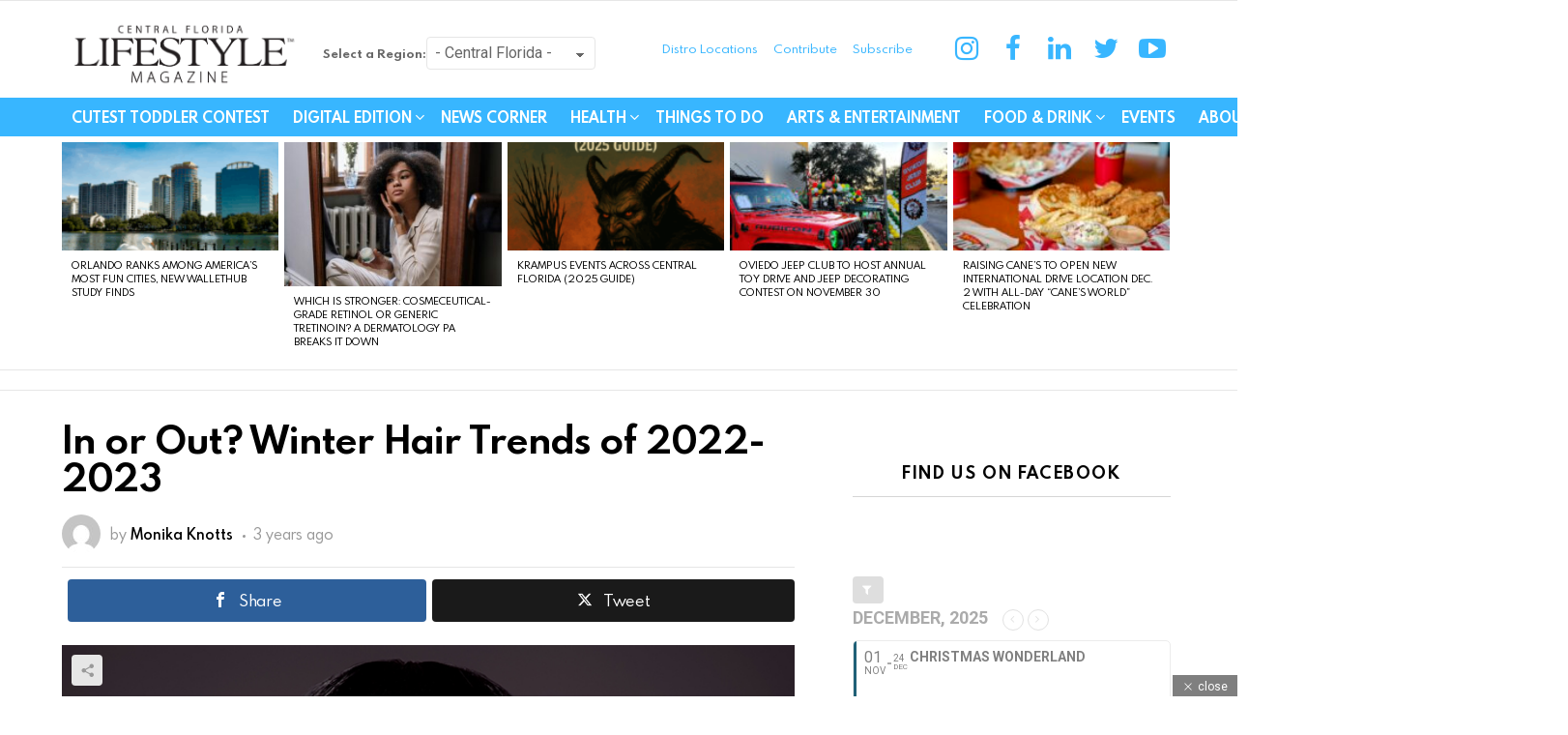

--- FILE ---
content_type: text/html; charset=UTF-8
request_url: https://www.centralfloridalifestyle.com/orlando-local-stories/in-or-out-winter-hair-trends-of-2022-2023/
body_size: 54693
content:
<!DOCTYPE html>
<!--[if IE 8]><html
class="no-js g1-off-outside lt-ie10 lt-ie9" id=ie8 lang=en-US
xmlns:og=http://ogp.me/ns#
xmlns:fb=http://ogp.me/ns/fb#><![endif]-->
<!--[if IE 9]><html
class="no-js g1-off-outside lt-ie10" id=ie9 lang=en-US
xmlns:og=http://ogp.me/ns#
xmlns:fb=http://ogp.me/ns/fb#><![endif]-->
<!--[if !IE]><!--><html
class="no-js g1-off-outside" lang=en-US
xmlns:og=http://ogp.me/ns#
xmlns:fb=http://ogp.me/ns/fb#><!--<![endif]--><head><style>img.lazy{min-height:1px}</style><link
href=https://d34mgxl0pedajf.cloudfront.net/wp-content/plugins/w3-total-cache/pub/js/lazyload.min.js as=script><meta
charset="UTF-8"><link
rel=profile href=http://gmpg.org/xfn/11><link
rel=pingback href=https://www.centralfloridalifestyle.com/xmlrpc.php><meta
http-equiv="Content-Security-Policy" content="upgrade-insecure-requests"><title>In or Out? Winter Hair Trends of 2022-2023 &#8211; Central Florida Lifestyle</title> <script src=https://servedbyadbutler.com/hb_app.js async></script><meta
name='robots' content='max-image-preview:large'><style>img:is([sizes="auto" i], [sizes^="auto," i]){contain-intrinsic-size:3000px 1500px}</style><meta
property="og:type" content="article"><meta
property="og:title" content="In or Out? Winter Hair Trends of 2022-2023"><meta
property="og:description" content="In a place like Florida, where the changing of seasons is made evident more so by variance in decor and theming than in the actual environment, it can be hard to know when is appropriate"><meta
property="og:image" content="https://d34mgxl0pedajf.cloudfront.net/wp-content/uploads/2022/12/hair.jpg"><meta
property="og:url" content="https://www.centralfloridalifestyle.com/orlando-local-stories/in-or-out-winter-hair-trends-of-2022-2023/"><meta
property="og:site_name" content="Central Florida Lifestyle"><meta
property="article:publisher" content="https://www.facebook.com/centralfloridalifestyle/"><meta
property="article:published_time" content="2022-12-27T07:16:14-05:00"><meta
property="article:modified_time" content="2024-09-04T15:24:20-04:00"><meta
property="og:updated_time" content="2024-09-04T15:24:20-04:00"><meta
name="twitter:card" content="summary_large_image"><meta
name="twitter:title" content="In or Out? Winter Hair Trends of 2022-2023"><meta
name="twitter:description" content="In a place like Florida, where the changing of seasons is made evident more so by variance in decor and theming than in the actual environment, it can be hard to know when is appropriate"><meta
name="twitter:image" content="https://d34mgxl0pedajf.cloudfront.net/wp-content/uploads/2022/12/hair.jpg"><meta
name="twitter:site" content="@CFLifestyleMag"> <script data-cfasync=false data-pagespeed-no-defer>var gtm4wp_datalayer_name="dataLayer";var dataLayer=dataLayer||[];</script> <meta
name="viewport" content="initial-scale=1.0, minimum-scale=1.0, height=device-height, width=device-width"><link
rel=dns-prefetch href=//fonts.googleapis.com><link
rel=dns-prefetch href=//www.googletagmanager.com><link
rel=dns-prefetch href=//pagead2.googlesyndication.com><link
rel=alternate type=application/rss+xml title="Central Florida Lifestyle &raquo; Feed" href=https://www.centralfloridalifestyle.com/feed/ ><link
rel=alternate type=application/rss+xml title="Central Florida Lifestyle &raquo; Comments Feed" href=https://www.centralfloridalifestyle.com/comments/feed/ > <script id=wpp-js src="https://d34mgxl0pedajf.cloudfront.net/wp-content/plugins/wordpress-popular-posts/assets/js/wpp.min.js?ver=7.3.6" data-sampling=0 data-sampling-rate=100 data-api-url=https://www.centralfloridalifestyle.com/wp-json/wordpress-popular-posts data-post-id=54772 data-token=b7e541a0b1 data-lang=0 data-debug=0></script> <link
rel=alternate type=application/rss+xml title="Central Florida Lifestyle &raquo; In or Out? Winter Hair Trends of 2022-2023 Comments Feed" href=https://www.centralfloridalifestyle.com/orlando-local-stories/in-or-out-winter-hair-trends-of-2022-2023/feed/ >
 <script src="//www.googletagmanager.com/gtag/js?id=G-5MH7N5KB1T"  data-cfasync=false data-wpfc-render=false async></script> <script data-cfasync=false data-wpfc-render=false>var mi_version='9.10.0';var mi_track_user=true;var mi_no_track_reason='';var MonsterInsightsDefaultLocations={"page_location":"https:\/\/www.centralfloridalifestyle.com\/orlando-local-stories\/in-or-out-winter-hair-trends-of-2022-2023\/"};if(typeof MonsterInsightsPrivacyGuardFilter==='function'){var MonsterInsightsLocations=(typeof MonsterInsightsExcludeQuery==='object')?MonsterInsightsPrivacyGuardFilter(MonsterInsightsExcludeQuery):MonsterInsightsPrivacyGuardFilter(MonsterInsightsDefaultLocations);}else{var MonsterInsightsLocations=(typeof MonsterInsightsExcludeQuery==='object')?MonsterInsightsExcludeQuery:MonsterInsightsDefaultLocations;}
var disableStrs=['ga-disable-G-5MH7N5KB1T',];function __gtagTrackerIsOptedOut(){for(var index=0;index<disableStrs.length;index++){if(document.cookie.indexOf(disableStrs[index]+'=true')>-1){return true;}}
return false;}
if(__gtagTrackerIsOptedOut()){for(var index=0;index<disableStrs.length;index++){window[disableStrs[index]]=true;}}
function __gtagTrackerOptout(){for(var index=0;index<disableStrs.length;index++){document.cookie=disableStrs[index]+'=true; expires=Thu, 31 Dec 2099 23:59:59 UTC; path=/';window[disableStrs[index]]=true;}}
if('undefined'===typeof gaOptout){function gaOptout(){__gtagTrackerOptout();}}
window.dataLayer=window.dataLayer||[];window.MonsterInsightsDualTracker={helpers:{},trackers:{},};if(mi_track_user){function __gtagDataLayer(){dataLayer.push(arguments);}
function __gtagTracker(type,name,parameters){if(!parameters){parameters={};}
if(parameters.send_to){__gtagDataLayer.apply(null,arguments);return;}
if(type==='event'){parameters.send_to=monsterinsights_frontend.v4_id;var hookName=name;if(typeof parameters['event_category']!=='undefined'){hookName=parameters['event_category']+':'+name;}
if(typeof MonsterInsightsDualTracker.trackers[hookName]!=='undefined'){MonsterInsightsDualTracker.trackers[hookName](parameters);}else{__gtagDataLayer('event',name,parameters);}}else{__gtagDataLayer.apply(null,arguments);}}
__gtagTracker('js',new Date());__gtagTracker('set',{'developer_id.dZGIzZG':true,});if(MonsterInsightsLocations.page_location){__gtagTracker('set',MonsterInsightsLocations);}
__gtagTracker('config','G-5MH7N5KB1T',{"forceSSL":"true","link_attribution":"true"});window.gtag=__gtagTracker;(function(){var noopfn=function(){return null;};var newtracker=function(){return new Tracker();};var Tracker=function(){return null;};var p=Tracker.prototype;p.get=noopfn;p.set=noopfn;p.send=function(){var args=Array.prototype.slice.call(arguments);args.unshift('send');__gaTracker.apply(null,args);};var __gaTracker=function(){var len=arguments.length;if(len===0){return;}
var f=arguments[len-1];if(typeof f!=='object'||f===null||typeof f.hitCallback!=='function'){if('send'===arguments[0]){var hitConverted,hitObject=false,action;if('event'===arguments[1]){if('undefined'!==typeof arguments[3]){hitObject={'eventAction':arguments[3],'eventCategory':arguments[2],'eventLabel':arguments[4],'value':arguments[5]?arguments[5]:1,}}}
if('pageview'===arguments[1]){if('undefined'!==typeof arguments[2]){hitObject={'eventAction':'page_view','page_path':arguments[2],}}}
if(typeof arguments[2]==='object'){hitObject=arguments[2];}
if(typeof arguments[5]==='object'){Object.assign(hitObject,arguments[5]);}
if('undefined'!==typeof arguments[1].hitType){hitObject=arguments[1];if('pageview'===hitObject.hitType){hitObject.eventAction='page_view';}}
if(hitObject){action='timing'===arguments[1].hitType?'timing_complete':hitObject.eventAction;hitConverted=mapArgs(hitObject);__gtagTracker('event',action,hitConverted);}}
return;}
function mapArgs(args){var arg,hit={};var gaMap={'eventCategory':'event_category','eventAction':'event_action','eventLabel':'event_label','eventValue':'event_value','nonInteraction':'non_interaction','timingCategory':'event_category','timingVar':'name','timingValue':'value','timingLabel':'event_label','page':'page_path','location':'page_location','title':'page_title','referrer':'page_referrer',};for(arg in args){if(!(!args.hasOwnProperty(arg)||!gaMap.hasOwnProperty(arg))){hit[gaMap[arg]]=args[arg];}else{hit[arg]=args[arg];}}
return hit;}
try{f.hitCallback();}catch(ex){}};__gaTracker.create=newtracker;__gaTracker.getByName=newtracker;__gaTracker.getAll=function(){return[];};__gaTracker.remove=noopfn;__gaTracker.loaded=true;window['__gaTracker']=__gaTracker;})();}else{console.log("");(function(){function __gtagTracker(){return null;}
window['__gtagTracker']=__gtagTracker;window['gtag']=__gtagTracker;})();}</script>  <script>/*<![CDATA[*/window._wpemojiSettings={"baseUrl":"https:\/\/s.w.org\/images\/core\/emoji\/16.0.1\/72x72\/","ext":".png","svgUrl":"https:\/\/s.w.org\/images\/core\/emoji\/16.0.1\/svg\/","svgExt":".svg","source":{"concatemoji":"https:\/\/www.centralfloridalifestyle.com\/wp-includes\/js\/wp-emoji-release.min.js?ver=6.8.3"}};
/*! This file is auto-generated */
!function(s,n){var o,i,e;function c(e){try{var t={supportTests:e,timestamp:(new Date).valueOf()};sessionStorage.setItem(o,JSON.stringify(t))}catch(e){}}function p(e,t,n){e.clearRect(0,0,e.canvas.width,e.canvas.height),e.fillText(t,0,0);var t=new Uint32Array(e.getImageData(0,0,e.canvas.width,e.canvas.height).data),a=(e.clearRect(0,0,e.canvas.width,e.canvas.height),e.fillText(n,0,0),new Uint32Array(e.getImageData(0,0,e.canvas.width,e.canvas.height).data));return t.every(function(e,t){return e===a[t]})}function u(e,t){e.clearRect(0,0,e.canvas.width,e.canvas.height),e.fillText(t,0,0);for(var n=e.getImageData(16,16,1,1),a=0;a<n.data.length;a++)if(0!==n.data[a])return!1;return!0}function f(e,t,n,a){switch(t){case"flag":return n(e,"\ud83c\udff3\ufe0f\u200d\u26a7\ufe0f","\ud83c\udff3\ufe0f\u200b\u26a7\ufe0f")?!1:!n(e,"\ud83c\udde8\ud83c\uddf6","\ud83c\udde8\u200b\ud83c\uddf6")&&!n(e,"\ud83c\udff4\udb40\udc67\udb40\udc62\udb40\udc65\udb40\udc6e\udb40\udc67\udb40\udc7f","\ud83c\udff4\u200b\udb40\udc67\u200b\udb40\udc62\u200b\udb40\udc65\u200b\udb40\udc6e\u200b\udb40\udc67\u200b\udb40\udc7f");case"emoji":return!a(e,"\ud83e\udedf")}return!1}function g(e,t,n,a){var r="undefined"!=typeof WorkerGlobalScope&&self instanceof WorkerGlobalScope?new OffscreenCanvas(300,150):s.createElement("canvas"),o=r.getContext("2d",{willReadFrequently:!0}),i=(o.textBaseline="top",o.font="600 32px Arial",{});return e.forEach(function(e){i[e]=t(o,e,n,a)}),i}function t(e){var t=s.createElement("script");t.src=e,t.defer=!0,s.head.appendChild(t)}"undefined"!=typeof Promise&&(o="wpEmojiSettingsSupports",i=["flag","emoji"],n.supports={everything:!0,everythingExceptFlag:!0},e=new Promise(function(e){s.addEventListener("DOMContentLoaded",e,{once:!0})}),new Promise(function(t){var n=function(){try{var e=JSON.parse(sessionStorage.getItem(o));if("object"==typeof e&&"number"==typeof e.timestamp&&(new Date).valueOf()<e.timestamp+604800&&"object"==typeof e.supportTests)return e.supportTests}catch(e){}return null}();if(!n){if("undefined"!=typeof Worker&&"undefined"!=typeof OffscreenCanvas&&"undefined"!=typeof URL&&URL.createObjectURL&&"undefined"!=typeof Blob)try{var e="postMessage("+g.toString()+"("+[JSON.stringify(i),f.toString(),p.toString(),u.toString()].join(",")+"));",a=new Blob([e],{type:"text/javascript"}),r=new Worker(URL.createObjectURL(a),{name:"wpTestEmojiSupports"});return void(r.onmessage=function(e){c(n=e.data),r.terminate(),t(n)})}catch(e){}c(n=g(i,f,p,u))}t(n)}).then(function(e){for(var t in e)n.supports[t]=e[t],n.supports.everything=n.supports.everything&&n.supports[t],"flag"!==t&&(n.supports.everythingExceptFlag=n.supports.everythingExceptFlag&&n.supports[t]);n.supports.everythingExceptFlag=n.supports.everythingExceptFlag&&!n.supports.flag,n.DOMReady=!1,n.readyCallback=function(){n.DOMReady=!0}}).then(function(){return e}).then(function(){var e;n.supports.everything||(n.readyCallback(),(e=n.source||{}).concatemoji?t(e.concatemoji):e.wpemoji&&e.twemoji&&(t(e.twemoji),t(e.wpemoji)))}))}((window,document),window._wpemojiSettings);/*]]>*/</script> <link
rel=stylesheet href="https://www.centralfloridalifestyle.com/?w3tc_minify=4b06f.css" media=all><style id=wp-emoji-styles-inline-css>img.wp-smiley,img.emoji{display:inline !important;border:none !important;box-shadow:none !important;height:1em !important;width:1em !important;margin:0
0.07em !important;vertical-align:-0.1em !important;background:none !important;padding:0
!important}</style><link
rel=stylesheet href="https://www.centralfloridalifestyle.com/?w3tc_minify=d0a9a.css" media=all><style id=mashsb-styles-inline-css>.mashsb-count{color:#ccc}@media only screen and (min-width:568px){.mashsb-buttons
a{min-width:177px}}</style><link
rel=stylesheet href="https://www.centralfloridalifestyle.com/?w3tc_minify=29909.css" media=all><link
crossorigin=anonymous rel=stylesheet id=evcal_google_fonts-css href='//fonts.googleapis.com/css?family=Oswald%3A400%2C300%7COpen+Sans%3A700%2C400%2C400i%7CRoboto%3A700%2C400&#038;ver=6.8.3' type=text/css media=screen><link
rel=stylesheet href="https://www.centralfloridalifestyle.com/?w3tc_minify=34dbd.css" media=all><link
rel=stylesheet id=eventon_dynamic_styles-css href='https://d34mgxl0pedajf.cloudfront.net/wp-content/uploads/eventon_dynamic_styles.css?ver=2.7.3' type=text/css media=all><link
rel=stylesheet href="https://www.centralfloridalifestyle.com/?w3tc_minify=b60d7.css" media=all> <script>var jquery_placeholder_url='https://d34mgxl0pedajf.cloudfront.net/wp-content/plugins/gravity-forms-placeholders/jquery.placeholder-1.0.1.js';</script><script>window._nslDOMReady=(function(){const executedCallbacks=new Set();return function(callback){if(executedCallbacks.has(callback))return;const wrappedCallback=function(){if(executedCallbacks.has(callback))return;executedCallbacks.add(callback);callback();};if(document.readyState==="complete"||document.readyState==="interactive"){wrappedCallback();}else{document.addEventListener("DOMContentLoaded",wrappedCallback);}};})();</script><script src="https://www.centralfloridalifestyle.com/?w3tc_minify=c4d91.js"></script> <script data-cfasync=false data-wpfc-render=false id=monsterinsights-frontend-script-js-extra>var monsterinsights_frontend={"js_events_tracking":"true","download_extensions":"doc,pdf,ppt,zip,xls,docx,pptx,xlsx","inbound_paths":"[{\"path\":\"\\\/go\\\/\",\"label\":\"affiliate\"},{\"path\":\"\\\/recommend\\\/\",\"label\":\"affiliate\"}]","home_url":"https:\/\/www.centralfloridalifestyle.com","hash_tracking":"false","v4_id":"G-5MH7N5KB1T"};</script> <script src="https://www.centralfloridalifestyle.com/?w3tc_minify=f7d03.js"></script> <script id=mashsb-js-extra>var mashsb={"shares":"0","round_shares":"1","animate_shares":"0","dynamic_buttons":"0","share_url":"https:\/\/www.centralfloridalifestyle.com\/orlando-local-stories\/in-or-out-winter-hair-trends-of-2022-2023\/","title":"In+or+Out%3F+Winter+Hair+Trends+of+2022-2023","image":"https:\/\/www.centralfloridalifestyle.com\/wp-content\/uploads\/2022\/12\/hair.jpg","desc":"In a place like Florida, where the changing of seasons is made evident more so by variance in decor and theming than in the actual environment, it can be hard to know when is appropriate \u2026","hashtag":"CFLifestyleMag","subscribe":"content","subscribe_url":"","activestatus":"1","singular":"1","twitter_popup":"1","refresh":"0","nonce":"f02d48194b","postid":"54772","servertime":"1764825747","ajaxurl":"https:\/\/www.centralfloridalifestyle.com\/wp-admin\/admin-ajax.php"};</script> <script src="https://www.centralfloridalifestyle.com/?w3tc_minify=123f3.js"></script> <link
rel=https://api.w.org/ href=https://www.centralfloridalifestyle.com/wp-json/ ><link
rel=alternate title=JSON type=application/json href=https://www.centralfloridalifestyle.com/wp-json/wp/v2/posts/54772><link
rel=EditURI type=application/rsd+xml title=RSD href=https://www.centralfloridalifestyle.com/xmlrpc.php?rsd><link
rel=canonical href=https://www.centralfloridalifestyle.com/orlando-local-stories/in-or-out-winter-hair-trends-of-2022-2023/ ><link
rel=shortlink href='https://www.centralfloridalifestyle.com/?p=54772'><link
rel=alternate title="oEmbed (JSON)" type=application/json+oembed href="https://www.centralfloridalifestyle.com/wp-json/oembed/1.0/embed?url=https%3A%2F%2Fwww.centralfloridalifestyle.com%2Forlando-local-stories%2Fin-or-out-winter-hair-trends-of-2022-2023%2F"><link
rel=alternate title="oEmbed (XML)" type=text/xml+oembed href="https://www.centralfloridalifestyle.com/wp-json/oembed/1.0/embed?url=https%3A%2F%2Fwww.centralfloridalifestyle.com%2Forlando-local-stories%2Fin-or-out-winter-hair-trends-of-2022-2023%2F&#038;format=xml"><meta
property="fb:app_id" content="200756493597760"><meta
property="fb:admins" content="113541507677"><meta
name="generator" content="Site Kit by Google 1.165.0"> <script data-cfasync=false data-pagespeed-no-defer>var dataLayer_content={"pagePostType":"post","pagePostType2":"single-post","pageCategory":["beauty","lifestyle","orlando-local-stories"],"pageAttributes":["florida","hair-trends","hairsylist","holidays","money-piece","salon-experience","winter","winter-hair-trends"],"pagePostAuthor":"Alexis George"};dataLayer.push(dataLayer_content);</script> <script data-cfasync=false data-pagespeed-no-defer>(function(w,d,s,l,i){w[l]=w[l]||[];w[l].push({'gtm.start':new Date().getTime(),event:'gtm.js'});var f=d.getElementsByTagName(s)[0],j=d.createElement(s),dl=l!='dataLayer'?'&l='+l:'';j.async=true;j.src='//www.googletagmanager.com/gtm.js?id='+i+dl;f.parentNode.insertBefore(j,f);})(window,document,'script','dataLayer','GTM-P33LBSN');</script> <style id=wpp-loading-animation-styles>@-webkit-keyframes
bgslide{from{background-position-x:0}to{background-position-x:-200%}}@keyframes
bgslide{from{background-position-x:0}to{background-position-x:-200%}}.wpp-widget-block-placeholder,.wpp-shortcode-placeholder{margin:0
auto;width:60px;height:3px;background:#dd3737;background:linear-gradient(90deg,#dd3737 0%,#571313 10%,#dd3737 100%);background-size:200% auto;border-radius:3px;-webkit-animation:bgslide 1s infinite linear;animation:bgslide 1s infinite linear}</style><style>@font-face{font-family:"bimber";src:url("https://www.centralfloridalifestyle.com/wp-content/themes/bimber/css/7.1.1/bimber/fonts/bimber.eot");src:url("https://www.centralfloridalifestyle.com/wp-content/themes/bimber/css/7.1.1/bimber/fonts/bimber.eot?#iefix") format("embedded-opentype"),
url("https://d34mgxl0pedajf.cloudfront.net/wp-content/themes/bimber/css/7.1.1/bimber/fonts/bimber.woff") format("woff"),
url("https://d34mgxl0pedajf.cloudfront.net/wp-content/themes/bimber/css/7.1.1/bimber/fonts/bimber.ttf") format("truetype"),
url("https://www.centralfloridalifestyle.com/wp-content/themes/bimber/css/7.1.1/bimber/fonts/bimber.svg#bimber") format("svg");font-weight:normal;font-style:normal;font-display:block}</style><style media=screen id=g1-dynamic-styles>/*<![CDATA[*/body.g1-layout-boxed .g1-body-inner{background-color:#303030}.g1-layout-boxed .g1-row-layout-page{max-width:1212px}a,
.entry-title > a:hover,
.entry-meta a:hover,
.menu-item > a:hover,
.current-menu-item > a,
.mtm-drop-expanded > a,
.g1-nav-single-prev > a > span:before,
.g1-nav-single-next > a > span:after,
.g1-nav-single-prev > a:hover > strong,
.g1-nav-single-prev > a:hover > span,
.g1-nav-single-next > a:hover > strong,
.g1-nav-single-next > a:hover > span,
.mashsb-count,
.archive-title:before,
.snax .snax-item-title>a:hover{color:#12d115}input[type="submit"],
input[type="reset"],
input[type="button"],
button,
.g1-button-solid,
.g1-button-solid:hover,
.g1-arrow-solid,
.author-link,
.author-info .author-link,
.g1-box-icon,
.wyr-reaction:hover .wyr-reaction-button,
.wyr-reaction-voted .wyr-reaction-button,
.wyr-reaction .wyr-reaction-bar{border-color:#12d115;background-color:#12d115;color:#fff}.entry-counter:before{border-color:#12d115;background-color:#12d115;color:#fff}.g1-quick-nav-tabs .menu-item-type-g1-trending>a,.entry-flag-trending{border-color:#12d115;background-color:#12d115;color:#fff}.g1-quick-nav-tabs .menu-item-type-g1-hot>a,.entry-flag-hot{border-color:#12d115;background-color:#12d115;color:#fff}.g1-quick-nav-tabs .menu-item-type-g1-popular>a,.entry-flag-popular{border-color:#12d115;background-color:#12d115;color:#fff}.entry-flag-members_only{border-color:#ff0036;background-color:#ff0036;color:#fff}.entry-flag-coupon{border-color:#12d115;background-color:#12d115;color:#fff}.entry-categories .entry-category-item-2782{color:#00c36e}.entry-categories .entry-category-item-366{color:#1e73be}.member-header .mycred-my-rank:after{content:"Rank"}@media only screen and ( min-width: 801px ){.g1-hb-row-normal  .g1-id ,
.g1-header .g1-id{margin-top:18px;margin-bottom:8px}.g1-hb-row-normal  .g1-quick-nav ,
.g1-header .g1-quick-nav{margin-top:2px;margin-bottom:2px}}.g1-hb-row-mobile  .g1-id ,
.g1-header .g1-id{margin-top:10px;margin-bottom:10px}.g1-hb-row-normal  .g1-primary-nav{margin-top:0px;margin-bottom:0px}.g1-header .menu-item > a,
.g1-header .g1-hamburger,
.g1-header .g1-drop-toggle,
.g1-header .g1-socials-item-link{color:#000}.g1-header .menu-item:hover > a,
.g1-header .current-menu-item > a,
.g1-header .menu-item-object-post_tag > a:before,
.g1-header .g1-socials-item-link:hover{color:#ff0036}.g1-header>.g1-row-background{background-color:#fff}.g1-header .g1-link-toggle{color:#111}.g1-header .sub-menu .menu-item:hover > a,
.g1-header .sub-menu .current-menu-item > a,
.g1-header .sub-menu .current-menu-ancestor>a{color:#d6001c}:root{--g1-hba-itxt-color:#fff;--g1-hba-atxt-color:#38b6ff;--g1-hba-bg-color:#38b6ff;--g1-hba-border-color:#e6e6e6}.g1-hb-row-a .menu-item > a,
.g1-hb-row-a .g1-hamburger,
.g1-hb-row-a .g1-drop-toggle,
.g1-hb-row-a .g1-socials-item-link{color:#fff;color:var(--g1-hba-itxt-color)}.g1-hb-row-a .g1-row-background{border-bottom:1px solid  #e6e6e6;border-color:#e6e6e6;border-color:var(--g1-hba-border-color);background-color:#38b6ff;background-color:var(--g1-hba-bg-color);background-image:-webkit-linear-gradient(to right, #38b6ff, #38b6ff);background-image:-moz-linear-gradient(to right, #38b6ff, #38b6ff);background-image:-o-linear-gradient(to right, #38b6ff, #38b6ff);background-image:linear-gradient(to right, #38b6ff, #38b6ff)}.g1-hb-row-a .menu-item:hover > a,
.g1-hb-row-a .current-menu-item > a,
.g1-hb-row-a .current-menu-ancestor > a,
.g1-hb-row-a .menu-item-object-post_tag > a:before,
.g1-hb-row-a .g1-socials-item-link:hover{color:#38b6ff;color:var(--g1-hba-atxt-color)}.g1-hb-row-a .g1-drop-toggle-badge,
.g1-hb-row-a .snax-button-create,
.g1-hb-row-a .snax-button-create:hover{border-color:#000;background-color:#000;color:#38b6ff}.g1-skinmode{--g1-hba-itxt-color:#fff;--g1-hba-atxt-color:#38b6ff;--g1-hba-bg-color:#000;--g1-hba-border-color:#1a1a1a}:root{--g1-hbb-itxt-color:#38b6ff;--g1-hbb-atxt-color:#38b6ff;--g1-hbb-bg-color:#fff;--g1-hbb-border-color:#f00}.g1-hb-row-b .menu-item > a,
.g1-hb-row-b .g1-hamburger,
.g1-hb-row-b .g1-drop-toggle,
.g1-hb-row-b .g1-socials-item-link{color:#38b6ff;color:var(--g1-hbb-itxt-color)}.g1-hb-row-b .g1-row-background{background-color:#fff;background-color:var(--g1-hbb-bg-color);background-image:-webkit-linear-gradient(to right, #ffffff, #ffffff);background-image:-moz-linear-gradient(to right, #ffffff, #ffffff);background-image:-o-linear-gradient(to right, #ffffff, #ffffff);background-image:linear-gradient(to right, #ffffff, #ffffff)}.g1-hb-row-b .menu-item:hover > a,
.g1-hb-row-b .current-menu-item > a,
.g1-hb-row-b .current-menu-ancestor > a,
.g1-hb-row-b .menu-item-object-post_tag > a:before,
.g1-hb-row-b .g1-socials-item-link:hover{color:#38b6ff;color:var(--g1-hbb-atxt-color)}.g1-hb-row-b .g1-drop-toggle-badge,
.g1-hb-row-b .snax-button-create,
.g1-hb-row-b .snax-button-create:hover{border-color:#000;background-color:#000;color:#fff}.g1-skinmode{--g1-hbb-itxt-color:#fff;--g1-hbb-atxt-color:#38b6ff;--g1-hbb-bg-color:#000;--g1-hbb-border-color:#1a1a1a}:root{--g1-hbc-itxt-color:#fff;--g1-hbc-atxt-color:#0a0000;--g1-hbc-bg-color:#38b6ff;--g1-hbc-border-color:#38b6ff}.g1-hb-row-c .menu-item > a,
.g1-hb-row-c .g1-hamburger,
.g1-hb-row-c .g1-drop-toggle,
.g1-hb-row-c .g1-socials-item-link{color:#fff;color:var(--g1-hbc-itxt-color)}.g1-hb-row-c .g1-row-background{border-bottom:1px solid  #38b6ff;border-color:#38b6ff;border-color:var(--g1-hbc-border-color);background-color:#38b6ff;background-color:var(--g1-hbc-bg-color);background-image:-webkit-linear-gradient(to right, #38b6ff, #38b6ff);background-image:-moz-linear-gradient(to right, #38b6ff, #38b6ff);background-image:-o-linear-gradient(to right, #38b6ff, #38b6ff);background-image:linear-gradient(to right, #38b6ff, #38b6ff)}.g1-hb-row-c .menu-item:hover > a,
.g1-hb-row-c .current-menu-item > a,
.g1-hb-row-c .current-menu-ancestor > a,
.g1-hb-row-c .menu-item-object-post_tag > a:before,
.g1-hb-row-c .g1-socials-item-link:hover{color:#0a0000;color:var(--g1-hbc-atxt-color)}.g1-hb-row-c .g1-drop-toggle-badge,
.g1-hb-row-c .snax-button-create,
.g1-hb-row-c .snax-button-create:hover{border-color:#000;background-color:#000;color:#fff}.g1-skinmode{--g1-hbc-itxt-color:#fff;--g1-hbc-atxt-color:#000;--g1-hbc-bg-color:#38b6ff;--g1-hbc-border-color:#1a1a1a}:root{--g1-canvas-itxt-color:#fff;--g1-canvas-atxt-color:#d6001c;--g1-canvas-bg-color:#0a0a0a}.g1-canvas-content,
.g1-canvas-toggle,
.g1-canvas-content .menu-item > a,
.g1-canvas-content .g1-hamburger,
.g1-canvas-content .g1-drop-toggle,
.g1-canvas-content .g1-socials-item-link{color:#fff;color:var(--g1-canvas-itxt-color)}.g1-canvas-content .menu-item:hover > a,
.g1-canvas-content .current-menu-item > a,
.g1-canvas-content .current-menu-ancestor > a,
.g1-canvas-content .menu-item-object-post_tag > a:before,
.g1-canvas-content .g1-socials-item-link:hover{color:#d6001c;color:var(--g1-canvas-atxt-color)}.g1-canvas-global{background-color:#0a0a0a;background-color:var(--g1-canvas-bg-color)}.g1-canvas-background{opacity:1}.g1-canvas-content .snax-button-create{border-color:#d6001c;background-color:#d6001c;color:#fff}.g1-skinmode{--g1-canvas-itxt-color:#fff;--g1-canvas-atxt-color:#daa520;--g1-canvas-bg-color:#000}:root{--g1-submenu-bg-color:#111;--g1-submenu-rtxt-color:#d1d1d1;--g1-submenu-atxt-color:#d6001c}.g1-hb-row .sub-menu{border-color:#111;border-color:var(--g1-submenu-bg-color);background-color:#111;background-color:var(--g1-submenu-bg-color)}.g1-hb-row .sub-menu .menu-item>a{color:#d1d1d1;color:var(--g1-submenu-rtxt-color)}.g1-hb-row .g1-link-toggle{color:#111;color:var(--g1-submenu-bg-color)}.g1-hb-row .sub-menu .menu-item:hover > a,
.g1-hb-row .sub-menu .current-menu-item > a,
.g1-hb-row .sub-menu .current-menu-ancestor>a{color:#d6001c;color:var(--g1-submenu-atxt-color)}.g1-skinmode{--g1-submenu-bg-color:#000;--g1-submenu-rtxt-color:#ddd;--g1-submenu-atxt-color:#d6001c}.g1-header-simplified>.g1-row-background{background-color:#fff;background-color:var(--g1-hbb-bg-color, #ffffff)}:root{--g1-footer-itxt-color:#fff;--g1-footer-rtxt-color:#999;--g1-footer-mtxt-color:#666;--g1-footer-atxt-color:#ff0036;--g1-footer-bg-color:#262626}.g1-prefooter > .g1-row-background,
.g1-prefooter .g1-current-background{background-color:#262626;background-color:var(--g1-footer-bg-color)}.g1-prefooter h1,
.g1-prefooter h2,
.g1-prefooter h3,
.g1-prefooter h4,
.g1-prefooter h5,
.g1-prefooter h6,
.g1-prefooter .g1-mega,
.g1-prefooter .g1-alpha,
.g1-prefooter .g1-beta,
.g1-prefooter .g1-gamma,
.g1-prefooter .g1-delta,
.g1-prefooter .g1-epsilon,
.g1-prefooter .g1-zeta,
.g1-prefooter blockquote,
.g1-prefooter .widget_recent_entries a,
.g1-prefooter .widget_archive a,
.g1-prefooter .widget_categories a,
.g1-prefooter .widget_meta a,
.g1-prefooter .widget_pages a,
.g1-prefooter .widget_recent_comments a,
.g1-prefooter .widget_nav_menu .menu
a{color:#fff;color:var(--g1-footer-itxt-color)}.g1-prefooter{color:#999;color:var(--g1-footer-rtxt-color)}.g1-prefooter .entry-meta{color:#666;color:var(--g1-footer-mtxt-color)}.g1-prefooter input,
.g1-prefooter select,
.g1-prefooter
textarea{border-color:#595959}.g1-prefooter input[type="submit"],
.g1-prefooter input[type="reset"],
.g1-prefooter input[type="button"],
.g1-prefooter button,
.g1-prefooter .g1-button-solid,
.g1-prefooter .g1-button-solid:hover,
.g1-prefooter .g1-box-icon{border-color:#ff0036;background-color:#ff0036;color:#fff}.g1-prefooter .g1-button-simple{border-color:#fff;color:#fff}.g1-footer > .g1-row-background,
.g1-footer .g1-current-background{background-color:#262626;background-color:var(--g1-footer-bg-color)}.g1-footer{color:#999;color:var(--g1-footer-rtxt-color)}.g1-footer-text{color:#666;color:var(--g1-footer-mtxt-color)}.g1-footer a:hover,
.g1-footer-nav a:hover{color:#ff0036;color:var(--g1-footer-atxt-color)}.g1-footer .current-menu-item>a{color:#fff;color:var(--g1-footer-itxt-color)}.g1-row.g1-socials-section{background-color:#363636}.g1-newsletter-as-row>.g1-row-background{background-color:#2e2e2e}.g1-skinmode{--g1-footer-itxt-color:#fff;--g1-footer-rtxt-color:#999;--g1-footer-mtxt-color:#666;--g1-footer-atxt-color:#ff0036;--g1-footer-bg-color:#000}.g1-dark{color:rgba(255, 255, 255, 0.8)}.g1-dark h1,
.g1-dark h2,
.g1-dark h3,
.g1-dark h4,
.g1-dark h5,
.g1-dark h6,
.g1-dark .g1-mega,
.g1-dark .g1-alpha,
.g1-dark .g1-beta,
.g1-dark .g1-gamma,
.g1-dark .g1-delta,
.g1-dark .g1-epsilon,
.g1-dark .g1-zeta{color:#fff}.g1-dark .g1-giga-2nd,
.g1-dark .g1-mega-2nd,
.g1-dark .g1-alpha-2nd,
.g1-dark .g1-beta-2nd,
.g1-dark .g1-gamma-2nd,
.g1-dark .g1-delta-2nd,
.g1-dark .g1-epsilon-2nd,
.g1-dark .g1-zeta-2nd{border-color:rgba(255, 255, 255, 0.1)}.g1-dark .g1-meta{color:rgba(255, 255, 255, 0.6)}.g1-dark .g1-meta
a{color:rgba(255, 255, 255, 0.8)}.g1-dark .g1-meta a:hover{color:rgba(255, 255, 255, 1)}.g1-dark .archive-title:before{color:inherit}.g1-dark [type=input],
.g1-dark [type=email],
.g1-dark
select{border-color:rgba(255,255,255, 0.15)}.g1-dark [type=submit]{border-color:#fff;background-color:#fff;color:#1a1a1a}.g1-dark .g1-button-solid{border-color:#fff;background-color:#fff;color:#1a1a1a}.g1-dark .g1-button-simple{border-color:#fff;color:#fff}.g1-dark .g1-newsletter-avatar{background-color:#fff;color:#1a1a1a}/*]]>*/</style><meta
name="google-site-verification" content="wnM_0lNsFx6im5q6lQ56z_pdO0BCbM3xwQ-OGE766js"><meta
name="google-adsense-platform-account" content="ca-host-pub-2644536267352236"><meta
name="google-adsense-platform-domain" content="sitekit.withgoogle.com"><meta
name="generator" content="EventON 2.7.3"><style>a.st_tag,a.internal_tag,.st_tag,.internal_tag{text-decoration:underline !important}</style><link
rel=amphtml href=https://www.centralfloridalifestyle.com/orlando-local-stories/in-or-out-winter-hair-trends-of-2022-2023/amp/ >
 <script async=async src="https://pagead2.googlesyndication.com/pagead/js/adsbygoogle.js?client=ca-pub-1900467897378774&amp;host=ca-host-pub-2644536267352236" crossorigin=anonymous></script> <link
rel=icon href=https://d34mgxl0pedajf.cloudfront.net/wp-content/uploads/2022/07/cropped-favicon-32x32.png sizes=32x32><link
rel=icon href=https://d34mgxl0pedajf.cloudfront.net/wp-content/uploads/2022/07/cropped-favicon-192x192.png sizes=192x192><link
rel=apple-touch-icon href=https://d34mgxl0pedajf.cloudfront.net/wp-content/uploads/2022/07/cropped-favicon-180x180.png><meta
name="msapplication-TileImage" content="https://d34mgxl0pedajf.cloudfront.net/wp-content/uploads/2022/07/cropped-favicon-270x270.png"><meta
name="g1:switch-skin-css" content="https://d34mgxl0pedajf.cloudfront.net/wp-content/themes/bimber/css/7.1.1/styles/mode-dark.min.css"> <script>if("undefined"!=typeof localStorage){var skinItemId=document.getElementsByName("g1:skin-item-id");skinItemId=skinItemId.length>0?skinItemId[0].getAttribute("content"):"g1_skin",window.g1SwitchSkin=function(e,t){if(e){var n=document.getElementById("g1-switch-skin-css");if(n){n.parentNode.removeChild(n),document.documentElement.classList.remove("g1-skinmode");try{localStorage.removeItem(skinItemId)}catch(e){}}else{t?document.write('<link id=g1-switch-skin-css rel=stylesheet type=text/css media=all href="'+document.getElementsByName("g1:switch-skin-css")[0].getAttribute("content")+'" />'):((n=document.createElement("link")).id="g1-switch-skin-css",n.href=document.getElementsByName("g1:switch-skin-css")[0].getAttribute("content"),n.rel="stylesheet",n.media="all",document.head.appendChild(n)),document.documentElement.classList.add("g1-skinmode");try{localStorage.setItem(skinItemId,e)}catch(e){}}}};try{var mode=localStorage.getItem(skinItemId);window.g1SwitchSkin(mode,!0)}catch(e){}}</script> <script>if("undefined"!=typeof localStorage){var nsfwItemId=document.getElementsByName("g1:nsfw-item-id");nsfwItemId=nsfwItemId.length>0?nsfwItemId[0].getAttribute("content"):"g1_nsfw_off",window.g1SwitchNSFW=function(e){e?(localStorage.setItem(nsfwItemId,1),document.documentElement.classList.add("g1-nsfw-off")):(localStorage.removeItem(nsfwItemId),document.documentElement.classList.remove("g1-nsfw-off"))};try{var nsfwmode=localStorage.getItem(nsfwItemId);window.g1SwitchNSFW(nsfwmode)}catch(e){}}</script> </head><body
class="wp-singular post-template-default single single-post postid-54772 single-format-standard wp-embed-responsive wp-theme-bimber wp-child-theme-bimber-child-theme sfly_guest-author-post snax-hoverable g1-layout-stretched g1-hoverable g1-has-mobile-logo g1-sidebar-normal" itemscope itemtype=http://schema.org/WebPage><div
class=g1-body-inner><div
id=page><aside
class="g1-row g1-sharebar g1-sharebar-off"><div
class=g1-row-inner><div
class="g1-column g1-sharebar-inner"></div></div><div
class=g1-row-background></div></aside><div
class="g1-row g1-row-layout-page g1-hb-row g1-hb-row-normal g1-hb-row-a g1-hb-row-1 g1-hb-boxed g1-hb-sticky-off g1-hb-shadow-off"><div
class=g1-row-inner><div
class="g1-column g1-dropable"><div
class="g1-bin-1 g1-bin-grow-off"><div
class="g1-bin g1-bin-align-left"></div></div><div
class="g1-bin-2 g1-bin-grow-off"><div
class="g1-bin g1-bin-align-center"></div></div><div
class="g1-bin-3 g1-bin-grow-off"><div
class="g1-bin g1-bin-align-right"></div></div></div></div><div
class=g1-row-background></div></div><div
class="g1-sticky-top-wrapper g1-hb-row-2"><div
class="g1-row g1-row-layout-page g1-hb-row g1-hb-row-normal g1-hb-row-b g1-hb-row-2 g1-hb-boxed g1-hb-sticky-on g1-hb-shadow-off"><div
class=g1-row-inner><div
class="g1-column g1-dropable"><div
class="g1-bin-1 g1-bin-grow-off"><div
class="g1-bin g1-bin-align-left"><div
class=g1-id><p
class="g1-mega g1-mega-1st site-title">
<a
class=g1-logo-wrapper
href=https://www.centralfloridalifestyle.com/ rel=home>
<img
class="g1-logo g1-logo-default lazy" width=250 height=84 src="data:image/svg+xml,%3Csvg%20xmlns='http://www.w3.org/2000/svg'%20viewBox='0%200%20250%2084'%3E%3C/svg%3E" data-src=https://d34mgxl0pedajf.cloudfront.net/wp-content/uploads/2019/07/Lifestyle_Logo-1.png data-srcset="https://d34mgxl0pedajf.cloudfront.net/wp-content/uploads/2019/07/Lifestyle_Logo-1.png 2x,https://d34mgxl0pedajf.cloudfront.net/wp-content/uploads/2019/07/Lifestyle_Logo-1.png 1x" alt="Central Florida Lifestyle">		<img
class="g1-logo g1-logo-inverted lazy" width=250 height=84 src="data:image/svg+xml,%3Csvg%20xmlns='http://www.w3.org/2000/svg'%20viewBox='0%200%20250%2084'%3E%3C/svg%3E" data-src=https://d34mgxl0pedajf.cloudfront.net/wp-content/uploads/2019/12/Lifestyle_Logo_White.png data-srcset="https://d34mgxl0pedajf.cloudfront.net/wp-content/uploads/2019/12/Lifestyle_Logo_White.png 2x,https://d34mgxl0pedajf.cloudfront.net/wp-content/uploads/2019/12/Lifestyle_Logo_White.png 1x" alt>		</a></p></div><div
class=g1-id>
<label
for=sites>Select a Region:</label><select
name=site id=sites onChange=redirect(this.value)><option
value=www>- Central Florida -</option><option
value=altamonte>Altamonte Springs</option><option
value=brevard>Brevard County</option><option
value=collegepark>College Park</option><option
value=desoto>DeSoto County</option><option
value=flagler>Flagler County</option><option
value=horizonwest>Horizon West</option><option
value=hardee>Hardee County</option><option
value=hernando>Hernando County</option><option
value=highland>Highlands County</option><option
value=hillsborough>Hillsborough County</option><option
value=lake>Lake County</option><option
value=lakenona>Lake Nona</option><option
value=metrowest>Metro West</option><option
value=manatee>Manatee County</option><option
value=osceola>Osceola</option><option
value=oakland>Oakland Park</option><option
value=pasco>Pasco County</option><option
value=polk>Polk County</option><option
value=pinellas>Pinellas County</option><option
value=sarasota>Sarasota County</option><option
value=sumter>Sumter County</option><option
value=seminole>Seminole County</option><option
value=windermere>Windermere</option><option
value=wintergarden>Winter Garden</option><option
value=winterpark>Winter Park</option></optgroup>  </select></div> <script>function redirect(value){if(value!="")location.href='https://'+value+'.centralfloridalifestyle.com'}</script> </div></div><div
class="g1-bin-2 g1-bin-grow-off"><div
class="g1-bin g1-bin-align-center"></div></div><div
class="g1-bin-3 g1-bin-grow-off"><div
class="g1-bin g1-bin-align-right"><nav
id=g1-secondary-nav class=g1-secondary-nav><ul
id=g1-secondary-nav-menu class=g1-secondary-nav-menu><li
id=menu-item-53800 class="menu-item menu-item-type-post_type menu-item-object-page menu-item-g1-standard menu-item-53800"><a
href=https://www.centralfloridalifestyle.com/distribution-locations/ >Distro Locations</a></li>
<li
id=menu-item-53922 class="menu-item menu-item-type-post_type menu-item-object-page menu-item-g1-standard menu-item-53922"><a
href=https://www.centralfloridalifestyle.com/contribute/ >Contribute</a></li>
<li
id=menu-item-55165 class="menu-item menu-item-type-custom menu-item-object-custom menu-item-g1-standard menu-item-55165"><a
href=https://www.centralfloridalifestyle.com/interested/ >Subscribe</a></li></ul></nav><ul
id=g1-social-icons-1 class="g1-socials-items g1-socials-items-tpl-grid g1-socials-hb-list  ">
<li
class="g1-socials-item g1-socials-item-instagram">
<a
class=g1-socials-item-link href=https://www.instagram.com/central_florida_lifestyle target=_blank>
<span
class="g1-socials-item-icon g1-socials-item-icon-48 g1-socials-item-icon-text g1-socials-item-icon-instagram"></span>
<span
class=g1-socials-item-tooltip>
<span
class=g1-socials-item-tooltip-inner>instagram</span>
</span>
</a>
</li>
<li
class="g1-socials-item g1-socials-item-facebook">
<a
class=g1-socials-item-link href=https://www.facebook.com/centralfloridalifestyle/ target=_blank>
<span
class="g1-socials-item-icon g1-socials-item-icon-48 g1-socials-item-icon-text g1-socials-item-icon-facebook"></span>
<span
class=g1-socials-item-tooltip>
<span
class=g1-socials-item-tooltip-inner>facebook</span>
</span>
</a>
</li>
<li
class="g1-socials-item g1-socials-item-linkedin">
<a
class=g1-socials-item-link href=https://www.linkedin.com/company/central-florida-lifestyle-magazine target=_blank>
<span
class="g1-socials-item-icon g1-socials-item-icon-48 g1-socials-item-icon-text g1-socials-item-icon-linkedin"></span>
<span
class=g1-socials-item-tooltip>
<span
class=g1-socials-item-tooltip-inner>linkedin</span>
</span>
</a>
</li>
<li
class="g1-socials-item g1-socials-item-twitter">
<a
class=g1-socials-item-link href=https://twitter.com/CFLifestyleMag target=_blank>
<span
class="g1-socials-item-icon g1-socials-item-icon-48 g1-socials-item-icon-text g1-socials-item-icon-twitter"></span>
<span
class=g1-socials-item-tooltip>
<span
class=g1-socials-item-tooltip-inner>twitter</span>
</span>
</a>
</li>
<li
class="g1-socials-item g1-socials-item-youtube">
<a
class=g1-socials-item-link href=https://www.youtube.com/@CentralFloridaLifestyleMag target=_blank>
<span
class="g1-socials-item-icon g1-socials-item-icon-48 g1-socials-item-icon-text g1-socials-item-icon-youtube"></span>
<span
class=g1-socials-item-tooltip>
<span
class=g1-socials-item-tooltip-inner>youtube</span>
</span>
</a>
</li></ul></div></div></div></div><div
class=g1-row-background></div></div><div
class="g1-row g1-row-layout-page g1-hb-row g1-hb-row-normal g1-hb-row-c g1-hb-row-3 g1-hb-boxed g1-hb-sticky-on g1-hb-shadow-off"><div
class=g1-row-inner><div
class="g1-column g1-dropable"><div
class="g1-bin-1 g1-bin-grow-off"><div
class="g1-bin g1-bin-align-left"><nav
id=g1-primary-nav class=g1-primary-nav><ul
id=g1-primary-nav-menu class=g1-primary-nav-menu><li
id=menu-item-69941 class="menu-item menu-item-type-custom menu-item-object-custom menu-item-g1-standard menu-item-69941"><a
href=https://contest.centralfloridalifestyle.com/cutest-toddler-contest>Cutest Toddler Contest</a></li>
<li
id=menu-item-21345 class="menu-item menu-item-type-custom menu-item-object-custom menu-item-has-children menu-item-g1-standard menu-item-21345"><a
href=https://issuu.com/centralfloridalifestyle/ >Digital Edition</a><ul
class=sub-menu>
<li
id=menu-item-52472 class="menu-item menu-item-type-post_type menu-item-object-page menu-item-52472"><a
href=https://www.centralfloridalifestyle.com/cfl-lifestyle/ >CFL Lifestyle</a></li></ul>
</li>
<li
id=menu-item-57820 class="menu-item menu-item-type-post_type menu-item-object-page menu-item-g1-standard menu-item-57820"><a
href=https://www.centralfloridalifestyle.com/news-corner/ >News Corner</a></li>
<li
id=menu-item-21288 class="menu-item menu-item-type-taxonomy menu-item-object-category menu-item-has-children menu-item-g1-standard menu-item-21288"><a
href=https://www.centralfloridalifestyle.com/category/health/ >Health</a><ul
class=sub-menu>
<li
id=menu-item-21301 class="menu-item menu-item-type-taxonomy menu-item-object-category menu-item-21301"><a
href=https://www.centralfloridalifestyle.com/category/health/fitness/ >Fitness &#038; Wellness</a></li>
<li
id=menu-item-21289 class="menu-item menu-item-type-taxonomy menu-item-object-category menu-item-21289"><a
href=https://www.centralfloridalifestyle.com/category/health/best-doctors-orlando/ >Medical News</a></li></ul>
</li>
<li
id=menu-item-21303 class="menu-item menu-item-type-taxonomy menu-item-object-category current-post-ancestor current-menu-parent current-post-parent menu-item-g1-standard menu-item-21303"><a
href=https://www.centralfloridalifestyle.com/category/lifestyle/ >Things To Do</a></li>
<li
id=menu-item-21295 class="menu-item menu-item-type-taxonomy menu-item-object-category menu-item-g1-standard menu-item-21295"><a
href=https://www.centralfloridalifestyle.com/category/entertainment/ >Arts &#038; Entertainment</a></li>
<li
id=menu-item-33246 class="menu-item menu-item-type-custom menu-item-object-custom menu-item-has-children menu-item-g1-standard menu-item-33246"><a>Food &#038; Drink</a><ul
class=sub-menu>
<li
id=menu-item-52536 class="menu-item menu-item-type-taxonomy menu-item-object-category menu-item-52536"><a
href=https://www.centralfloridalifestyle.com/category/foodie/ >Foodie</a></li>
<li
id=menu-item-52537 class="menu-item menu-item-type-taxonomy menu-item-object-post_tag menu-item-52537"><a
href=https://www.centralfloridalifestyle.com/tag/recipe/ >Recipes</a></li></ul>
</li>
<li
id=menu-item-52758 class="menu-item menu-item-type-custom menu-item-object-custom menu-item-g1-standard menu-item-52758"><a
href=https://www.centralfloridalifestyle.com/events-in-central-florida/ >Events</a></li>
<li
id=menu-item-56302 class="menu-item menu-item-type-post_type menu-item-object-page menu-item-g1-standard menu-item-56302"><a
href=https://www.centralfloridalifestyle.com/about-us/ >About Us</a></li>
<li
id=menu-item-70144 class="menu-item menu-item-type-post_type menu-item-object-page menu-item-g1-standard menu-item-70144"><a
href=https://www.centralfloridalifestyle.com/media-kit/ >CFL Digital Media Kit 2026</a></li></ul></nav></div></div><div
class="g1-bin-2 g1-bin-grow-off"><div
class="g1-bin g1-bin-align-center"></div></div><div
class="g1-bin-3 g1-bin-grow-off"><div
class="g1-bin g1-bin-align-right"><div
class="g1-drop g1-drop-before g1-drop-the-search  g1-drop-m g1-drop-icon ">
<a
class=g1-drop-toggle href="https://www.centralfloridalifestyle.com/?s=">
<span
class=g1-drop-toggle-icon></span><span
class=g1-drop-toggle-text>Search</span>
<span
class=g1-drop-toggle-arrow></span>
</a><div
class=g1-drop-content><div
role=search class=search-form-wrapper><form
method=get
class="g1-searchform-tpl-default g1-searchform-ajax search-form"
action=https://www.centralfloridalifestyle.com/ >
<label>
<span
class=screen-reader-text>Search for:</span>
<input
type=search class=search-field
placeholder="Search &hellip;"
value name=s
title="Search for:">
</label>
<button
class=search-submit>Search</button></form><div
class="g1-searches g1-searches-ajax"></div></div></div></div></div></div></div></div><div
class=g1-row-background></div></div></div><div
class="g1-row g1-row-layout-page g1-hb-row g1-hb-row-mobile g1-hb-row-a g1-hb-row-1 g1-hb-boxed g1-hb-sticky-off g1-hb-shadow-off"><div
class=g1-row-inner><div
class="g1-column g1-dropable"><div
class="g1-bin-1 g1-bin-grow-off"><div
class="g1-bin g1-bin-align-left"></div></div><div
class="g1-bin-2 g1-bin-grow-on"><div
class="g1-bin g1-bin-align-center"><div
class=g1-id><p
class="g1-mega g1-mega-1st site-title">
<a
class=g1-logo-wrapper
href=https://www.centralfloridalifestyle.com/ rel=home>
<img
class="g1-logo g1-logo-default lazy" width=198 height=45 src="data:image/svg+xml,%3Csvg%20xmlns='http://www.w3.org/2000/svg'%20viewBox='0%200%20198%2045'%3E%3C/svg%3E" data-src=https://d34mgxl0pedajf.cloudfront.net/wp-content/uploads/2019/07/Lifestyle_Logo-1.png data-srcset="https://d34mgxl0pedajf.cloudfront.net/wp-content/uploads/2019/07/Lifestyle_Logo-1.png 2x,https://d34mgxl0pedajf.cloudfront.net/wp-content/uploads/2019/07/Lifestyle_Logo-1.png 1x" alt="Central Florida Lifestyle">		<img
class="g1-logo g1-logo-inverted lazy" width=198 height=45 src="data:image/svg+xml,%3Csvg%20xmlns='http://www.w3.org/2000/svg'%20viewBox='0%200%20198%2045'%3E%3C/svg%3E" data-src=https://d34mgxl0pedajf.cloudfront.net/wp-content/uploads/2019/12/Lifestyle_Logo_White.png data-srcset="https://d34mgxl0pedajf.cloudfront.net/wp-content/uploads/2019/12/Lifestyle_Logo_White.png 2x,https://d34mgxl0pedajf.cloudfront.net/wp-content/uploads/2019/12/Lifestyle_Logo_White.png 1x" alt>		</a></p><div
class=g1-id><div
for=sites style="color: #fff">Select a Region:</div><select
name=site id=sites_mobile onChange=redirect(this.value) style="color: #fff"><option
value=www>- Central Florida -</option><option
value=altamonte>Altamonte Springs</option><option
value=brevard>Brevard County</option><option
value=collegepark>College Park</option><option
value=desoto>DeSoto County</option><option
value=flagler>Flagler County</option><option
value=horizonwest>Horizon West</option><option
value=hardee>Hardee County</option><option
value=hernando>Hernando County</option><option
value=highland>Highlands County</option><option
value=hillsborough>Hillsborough County</option><option
value=lake>Lake County</option><option
value=lakenona>Lake Nona</option><option
value=metrowest>Metro West</option><option
value=manatee>Manatee County</option><option
value=osceola>Osceola</option><option
value=oakland>Oakland Park</option><option
value=pasco>Pasco County</option><option
value=polk>Polk County</option><option
value=pinellas>Pinellas County</option><option
value=sarasota>Sarasota County</option><option
value=sumter>Sumter County</option><option
value=seminole>Seminole County</option><option
value=windermere>Windermere</option><option
value=wintergarden>Winter Garden</option><option
value=winterpark>Winter Park</option>  </select></div></div></div></div><div
class="g1-bin-3 g1-bin-grow-off"><div
class="g1-bin g1-bin-align-right"></div></div></div></div><div
class=g1-row-background></div></div><div
class="g1-row g1-row-layout-page g1-hb-row g1-hb-row-mobile g1-hb-row-b g1-hb-row-2 g1-hb-boxed g1-hb-sticky-off g1-hb-shadow-off"><div
class=g1-row-inner><div
class="g1-column g1-dropable"><div
class="g1-bin-1 g1-bin-grow-off"><div
class="g1-bin g1-bin-align-left"></div></div><div
class="g1-bin-2 g1-bin-grow-on"><div
class="g1-bin g1-bin-align-center"></div></div><div
class="g1-bin-3 g1-bin-grow-off"><div
class="g1-bin g1-bin-align-right"></div></div></div></div><div
class=g1-row-background></div></div><div
class="g1-sticky-top-wrapper g1-hb-row-3"><div
class="g1-row g1-row-layout-page g1-hb-row g1-hb-row-mobile g1-hb-row-c g1-hb-row-3 g1-hb-boxed g1-hb-sticky-on g1-hb-shadow-off"><div
class=g1-row-inner><div
class="g1-column g1-dropable"><div
class="g1-bin-1 g1-bin-grow-off"><div
class="g1-bin g1-bin-align-left">
<a
class="g1-hamburger g1-hamburger-show g1-hamburger-s  " href=#>
<span
class=g1-hamburger-icon></span>
<span
class="g1-hamburger-label
g1-hamburger-label-hidden			">Menu</span>
</a></div></div><div
class="g1-bin-2 g1-bin-grow-off"><div
class="g1-bin g1-bin-align-center"></div></div><div
class="g1-bin-3 g1-bin-grow-off"><div
class="g1-bin g1-bin-align-right"><nav
id=g1-secondary-nav class=g1-secondary-nav><ul
id=g1-secondary-nav-menu class=g1-secondary-nav-menu><li
class="menu-item menu-item-type-post_type menu-item-object-page menu-item-g1-standard menu-item-53800"><a
href=https://www.centralfloridalifestyle.com/distribution-locations/ >Distro Locations</a></li>
<li
class="menu-item menu-item-type-post_type menu-item-object-page menu-item-g1-standard menu-item-53922"><a
href=https://www.centralfloridalifestyle.com/contribute/ >Contribute</a></li>
<li
class="menu-item menu-item-type-custom menu-item-object-custom menu-item-g1-standard menu-item-55165"><a
href=https://www.centralfloridalifestyle.com/interested/ >Subscribe</a></li></ul></nav><div
class="g1-drop g1-drop-the-socials g1-drop-m g1-drop-icon ">
<a
class=g1-drop-toggle href=# title="Follow us">
<span
class=g1-drop-toggle-icon></span><span
class=g1-drop-toggle-text>Follow us</span>
<span
class=g1-drop-toggle-arrow></span>
</a><div
class=g1-drop-content><ul
id=g1-social-icons-2 class="g1-socials-items g1-socials-items-tpl-grid">
<li
class="g1-socials-item g1-socials-item-instagram">
<a
class=g1-socials-item-link href=https://www.instagram.com/central_florida_lifestyle target=_blank>
<span
class="g1-socials-item-icon g1-socials-item-icon-48 g1-socials-item-icon-text g1-socials-item-icon-instagram"></span>
<span
class=g1-socials-item-tooltip>
<span
class=g1-socials-item-tooltip-inner>instagram</span>
</span>
</a>
</li>
<li
class="g1-socials-item g1-socials-item-facebook">
<a
class=g1-socials-item-link href=https://www.facebook.com/centralfloridalifestyle/ target=_blank>
<span
class="g1-socials-item-icon g1-socials-item-icon-48 g1-socials-item-icon-text g1-socials-item-icon-facebook"></span>
<span
class=g1-socials-item-tooltip>
<span
class=g1-socials-item-tooltip-inner>facebook</span>
</span>
</a>
</li>
<li
class="g1-socials-item g1-socials-item-linkedin">
<a
class=g1-socials-item-link href=https://www.linkedin.com/company/central-florida-lifestyle-magazine target=_blank>
<span
class="g1-socials-item-icon g1-socials-item-icon-48 g1-socials-item-icon-text g1-socials-item-icon-linkedin"></span>
<span
class=g1-socials-item-tooltip>
<span
class=g1-socials-item-tooltip-inner>linkedin</span>
</span>
</a>
</li>
<li
class="g1-socials-item g1-socials-item-twitter">
<a
class=g1-socials-item-link href=https://twitter.com/CFLifestyleMag target=_blank>
<span
class="g1-socials-item-icon g1-socials-item-icon-48 g1-socials-item-icon-text g1-socials-item-icon-twitter"></span>
<span
class=g1-socials-item-tooltip>
<span
class=g1-socials-item-tooltip-inner>twitter</span>
</span>
</a>
</li>
<li
class="g1-socials-item g1-socials-item-youtube">
<a
class=g1-socials-item-link href=https://www.youtube.com/@CentralFloridaLifestyleMag target=_blank>
<span
class="g1-socials-item-icon g1-socials-item-icon-48 g1-socials-item-icon-text g1-socials-item-icon-youtube"></span>
<span
class=g1-socials-item-tooltip>
<span
class=g1-socials-item-tooltip-inner>youtube</span>
</span>
</a>
</li></ul></div></div><div
class="g1-drop g1-drop-before g1-drop-the-search  g1-drop-m g1-drop-icon ">
<a
class=g1-drop-toggle href="https://www.centralfloridalifestyle.com/?s=">
<span
class=g1-drop-toggle-icon></span><span
class=g1-drop-toggle-text>Search</span>
<span
class=g1-drop-toggle-arrow></span>
</a><div
class=g1-drop-content><div
role=search class=search-form-wrapper><form
method=get
class="g1-searchform-tpl-default g1-searchform-ajax search-form"
action=https://www.centralfloridalifestyle.com/ >
<label>
<span
class=screen-reader-text>Search for:</span>
<input
type=search class=search-field
placeholder="Search &hellip;"
value name=s
title="Search for:">
</label>
<button
class=search-submit>Search</button></form><div
class="g1-searches g1-searches-ajax"></div></div></div></div></div></div></div></div><div
class=g1-row-background></div></div></div><aside
class="g1-row g1-row-layout-page g1-featured-row"><div
class=g1-row-inner><div
class=g1-column><h2 class="g1-zeta g1-zeta-2nd g1-featured-title">Latest stories</h2><div
class="g1-featured g1-featured-5 g1-featured-start g1-featured-with-gutter"><ul
class=g1-featured-items>
<li
class="g1-featured-item g1-featured-5"><article
class="entry-tpl-gridxs post-70439 post type-post status-publish format-standard has-post-thumbnail category-orlando-local-stories category-trending-stories tag-cities tag-florida tag-local tag-orlando tag-trending tag-wallethub"><figure
class="entry-featured-media " ><a
title="Orlando Ranks Among America’s Most Fun Cities, New WalletHub Study Finds" class=g1-frame href=https://www.centralfloridalifestyle.com/orlando-local-stories/orlando-ranks-among-americas-most-fun-cities-new-wallethub-study-finds/ ><div
class=g1-frame-inner style="padding-bottom: 50.00000000%;"><img
width=192 height=96 src="data:image/svg+xml,%3Csvg%20xmlns='http://www.w3.org/2000/svg'%20viewBox='0%200%20192%2096'%3E%3C/svg%3E" data-src=https://d34mgxl0pedajf.cloudfront.net/wp-content/uploads/2025/12/Screenshot-2025-12-04-1.45.15-AM-192x96.png class="attachment-bimber-grid-xs size-bimber-grid-xs wp-post-image lazy" alt decoding=async data-srcset="https://d34mgxl0pedajf.cloudfront.net/wp-content/uploads/2025/12/Screenshot-2025-12-04-1.45.15-AM-192x96.png 192w, https://d34mgxl0pedajf.cloudfront.net/wp-content/uploads/2025/12/Screenshot-2025-12-04-1.45.15-AM-384x192.png 384w" data-sizes="(max-width: 192px) 100vw, 192px"><span
class="g1-frame-icon g1-frame-icon-"></span></div></a></figure><header
class=entry-header><h3 class="g1-zeta g1-zeta-1st entry-title"><a
href=https://www.centralfloridalifestyle.com/orlando-local-stories/orlando-ranks-among-americas-most-fun-cities-new-wallethub-study-finds/ rel=bookmark>Orlando Ranks Among America’s Most Fun Cities, New WalletHub Study Finds</a></h3></header></article>
</li>
<li
class="g1-featured-item g1-featured-5"><article
class="entry-tpl-gridxs post-70424 post type-post status-publish format-standard has-post-thumbnail category-skin category-trending-stories tag-dermatologist-expert tag-health tag-skincare-expert tag-skincare-tips tag-tips tag-tretinoin tag-tretinoin-vs-over-the-counter tag-wellness"><figure
class="entry-featured-media " ><a
title="Which Is Stronger: Cosmeceutical-Grade Retinol or Generic Tretinoin? A Dermatology PA Breaks It Down" class=g1-frame href=https://www.centralfloridalifestyle.com/trending-stories/which-is-stronger-cosmeceutical-grade-retinol-or-generic-tretinoin-a-dermatology-pa-breaks-it-down/ ><div
class=g1-frame-inner style="padding-bottom: 66.66666667%;"><img
width=144 height=96 src="data:image/svg+xml,%3Csvg%20xmlns='http://www.w3.org/2000/svg'%20viewBox='0%200%20144%2096'%3E%3C/svg%3E" data-src=https://d34mgxl0pedajf.cloudfront.net/wp-content/uploads/2025/12/pexels-cottonbro-4046314-scaled.jpg class="attachment-bimber-grid-xs size-bimber-grid-xs wp-post-image lazy" alt decoding=async data-srcset="https://d34mgxl0pedajf.cloudfront.net/wp-content/uploads/2025/12/pexels-cottonbro-4046314-scaled.jpg 2560w, https://d34mgxl0pedajf.cloudfront.net/wp-content/uploads/2025/12/pexels-cottonbro-4046314-300x200.jpg 300w" data-sizes="(max-width: 144px) 100vw, 144px"><span
class="g1-frame-icon g1-frame-icon-"></span></div></a></figure><header
class=entry-header><h3 class="g1-zeta g1-zeta-1st entry-title"><a
href=https://www.centralfloridalifestyle.com/trending-stories/which-is-stronger-cosmeceutical-grade-retinol-or-generic-tretinoin-a-dermatology-pa-breaks-it-down/ rel=bookmark>Which Is Stronger: Cosmeceutical-Grade Retinol or Generic Tretinoin? A Dermatology PA Breaks It Down</a></h3></header></article>
</li>
<li
class="g1-featured-item g1-featured-5"><article
class="entry-tpl-gridxs post-70402 post type-post status-publish format-standard has-post-thumbnail category-event-guide category-orlando-local-stories tag-central-florida tag-fl tag-krampus-event tag-krampus-events-across-central-florida tag-krampus-guide tag-krush-brau-park"><figure
class="entry-featured-media " ><a
title="Krampus Events Across Central Florida (2025 Guide)" class=g1-frame href=https://www.centralfloridalifestyle.com/orlando-local-stories/krampus-events-across-central-florida-2025-guide/ ><div
class=g1-frame-inner style="padding-bottom: 50.00000000%;"><img
width=192 height=96 src="data:image/svg+xml,%3Csvg%20xmlns='http://www.w3.org/2000/svg'%20viewBox='0%200%20192%2096'%3E%3C/svg%3E" data-src=https://d34mgxl0pedajf.cloudfront.net/wp-content/uploads/2025/12/krampusguide-192x96.png class="attachment-bimber-grid-xs size-bimber-grid-xs wp-post-image lazy" alt decoding=async data-srcset="https://d34mgxl0pedajf.cloudfront.net/wp-content/uploads/2025/12/krampusguide-192x96.png 192w, https://d34mgxl0pedajf.cloudfront.net/wp-content/uploads/2025/12/krampusguide-384x192.png 384w" data-sizes="(max-width: 192px) 100vw, 192px"><span
class="g1-frame-icon g1-frame-icon-"></span></div></a></figure><header
class=entry-header><h3 class="g1-zeta g1-zeta-1st entry-title"><a
href=https://www.centralfloridalifestyle.com/orlando-local-stories/krampus-events-across-central-florida-2025-guide/ rel=bookmark>Krampus Events Across Central Florida (2025 Guide)</a></h3></header></article>
</li>
<li
class="g1-featured-item g1-featured-5"><article
class="entry-tpl-gridxs post-70390 post type-post status-publish format-standard has-post-thumbnail category-conversations category-orlando-local-stories tag-central-florida tag-christmas tag-community-conversation tag-holidays tag-local tag-oviedo tag-oviedo-jeep-club"><figure
class="entry-featured-media " ><a
title="Oviedo Jeep Club to Host Annual Toy Drive and Jeep Decorating Contest on November 30" class=g1-frame href=https://www.centralfloridalifestyle.com/orlando-local-stories/oviedo-jeep-club-to-host-annual-toy-drive-and-jeep-decorating-contest-on-november-30/ ><div
class=g1-frame-inner style="padding-bottom: 50.00000000%;"><img
width=192 height=96 src="data:image/svg+xml,%3Csvg%20xmlns='http://www.w3.org/2000/svg'%20viewBox='0%200%20192%2096'%3E%3C/svg%3E" data-src=https://d34mgxl0pedajf.cloudfront.net/wp-content/uploads/2025/11/481712617_953583553621544_2043566860293243712_n-192x96.jpg class="attachment-bimber-grid-xs size-bimber-grid-xs wp-post-image lazy" alt decoding=async data-srcset="https://d34mgxl0pedajf.cloudfront.net/wp-content/uploads/2025/11/481712617_953583553621544_2043566860293243712_n-192x96.jpg 192w, https://d34mgxl0pedajf.cloudfront.net/wp-content/uploads/2025/11/481712617_953583553621544_2043566860293243712_n-384x192.jpg 384w" data-sizes="(max-width: 192px) 100vw, 192px"><span
class="g1-frame-icon g1-frame-icon-"></span></div></a></figure><header
class=entry-header><h3 class="g1-zeta g1-zeta-1st entry-title"><a
href=https://www.centralfloridalifestyle.com/orlando-local-stories/oviedo-jeep-club-to-host-annual-toy-drive-and-jeep-decorating-contest-on-november-30/ rel=bookmark>Oviedo Jeep Club to Host Annual Toy Drive and Jeep Decorating Contest on November 30</a></h3></header></article>
</li>
<li
class="g1-featured-item g1-featured-5"><article
class="entry-tpl-gridxs post-70387 post type-post status-publish format-standard has-post-thumbnail category-dining category-foodie category-orlando-local-stories tag-canes-world tag-dining tag-foodie tag-international-drive tag-local tag-orlando tag-raising-canes"><figure
class="entry-featured-media " ><a
title="Raising Cane’s to Open New International Drive Location Dec. 2 With All-Day “Cane’s World” Celebration" class=g1-frame href=https://www.centralfloridalifestyle.com/foodie/raising-canes-to-open-new-international-drive-location-dec-2-with-all-day-canes-world-celebration/ ><div
class=g1-frame-inner style="padding-bottom: 50.00000000%;"><img
width=192 height=96 src="data:image/svg+xml,%3Csvg%20xmlns='http://www.w3.org/2000/svg'%20viewBox='0%200%20192%2096'%3E%3C/svg%3E" data-src=https://d34mgxl0pedajf.cloudfront.net/wp-content/uploads/2025/11/Canes-Box-Combo-192x96.jpg class="attachment-bimber-grid-xs size-bimber-grid-xs wp-post-image lazy" alt decoding=async data-srcset="https://d34mgxl0pedajf.cloudfront.net/wp-content/uploads/2025/11/Canes-Box-Combo-192x96.jpg 192w, https://d34mgxl0pedajf.cloudfront.net/wp-content/uploads/2025/11/Canes-Box-Combo-384x192.jpg 384w" data-sizes="(max-width: 192px) 100vw, 192px"><span
class="g1-frame-icon g1-frame-icon-"></span></div></a></figure><header
class=entry-header><h3 class="g1-zeta g1-zeta-1st entry-title"><a
href=https://www.centralfloridalifestyle.com/foodie/raising-canes-to-open-new-international-drive-location-dec-2-with-all-day-canes-world-celebration/ rel=bookmark>Raising Cane’s to Open New International Drive Location Dec. 2 With All-Day “Cane’s World” Celebration</a></h3></header></article>
</li></ul><a
href=# class="g1-featured-arrow g1-featured-arrow-prev">Previous</a>
<a
href=# class="g1-featured-arrow g1-featured-arrow-next">Next</a><div
class="g1-featured-fade g1-featured-fade-before"></div><div
class="g1-featured-fade g1-featured-fade-after"></div></div></div></div><div
class=g1-row-background></div></aside><div
class="g1-row g1-row-layout-page g1-advertisement g1-advertisement-before-content-theme-area"><div
class=g1-row-inner><div
class=g1-column><div
class="adace-slot-wrapper bimber_before_content_theme_area  adace-slot-wrapper-main" ><div
class=adace-disclaimer></div><div
class=adace-slot><div
class="adace-loader adace-loader-69311a93339d3"> <script>(function($){var $self=$('.adace-loader-69311a93339d3');var $wrapper=$self.closest('.adace-slot-wrapper');"use strict";var adace_load_69311a93339d3=function(){var viewport=$(window).width();var tabletStart=601;var landscapeStart=801;var tabletEnd=961;var content='%3Cscript%20async%20src%3D%22%2F%2Fpagead2.googlesyndication.com%2Fpagead%2Fjs%2Fadsbygoogle.js%22%3E%3C%2Fscript%3E%0A%09%09%3Cins%20class%3D%22adsbygoogle%20adace_adsense_69311a9333605%20adace-hide-on-phone%20adace-hide-on-portrait%20adace-hide-on-landscape%20adace-hide-on-desktop%22%0A%09%09style%3D%22display%3Ablock%3B%22%0A%09%09data-ad-client%3D%22%22%0A%09%09data-ad-slot%3D%22%22%0A%09%09data-ad-format%3D%22auto%22%0A%09%09%3E%3C%2Fins%3E%0A%09%09%3Cscript%3E%28adsbygoogle%20%3D%20window.adsbygoogle%20%7C%7C%20%5B%5D%29.push%28%7B%7D%29%3B%3C%2Fscript%3E';var unpack=true;if(viewport<tabletStart){if($wrapper.hasClass('.adace-hide-on-mobile')){$wrapper.remove();}}
if(viewport>=tabletStart&&viewport<landscapeStart){unpack=false;if($wrapper.hasClass('.adace-hide-on-portrait')){$wrapper.remove();}}
if(viewport>=landscapeStart&&viewport<tabletEnd){unpack=false;if($wrapper.hasClass('.adace-hide-on-landscape')){$wrapper.remove();}}
if(viewport>=tabletStart&&viewport<tabletEnd){if($wrapper.hasClass('.adace-hide-on-tablet')){$wrapper.remove();}}
if(viewport>=tabletEnd){unpack=false;if($wrapper.hasClass('.adace-hide-on-desktop')){$wrapper.remove();}}
if(unpack){$self.replaceWith(decodeURIComponent(content));}}
if($wrapper.css('visibility')==='visible'){adace_load_69311a93339d3();}else{var refreshIntervalId=setInterval(function(){if($wrapper.css('visibility')==='visible'){adace_load_69311a93339d3();clearInterval(refreshIntervalId);}},999);}})(jQuery);</script> </div></div></div></div></div><div
class=g1-row-background></div></div><div
class="g1-row g1-row-layout-page g1-row-padding-m"><div
class=g1-row-background></div><div
class=g1-row-inner><div
class="g1-column g1-column-2of3" id=primary><div
id=content role=main><article
id=post-54772 class="entry-tpl-classic post-54772 post type-post status-publish format-standard has-post-thumbnail category-beauty category-lifestyle category-orlando-local-stories tag-florida tag-hair-trends tag-hairsylist tag-holidays tag-money-piece tag-salon-experience tag-winter tag-winter-hair-trends" itemscope itemtype=http://schema.org/Article><header
class="entry-header entry-header-01"><div
class=entry-before-title></div><h1 class="g1-mega g1-mega-1st entry-title" itemprop="headline">In or Out? Winter Hair Trends of 2022-2023</h1><p
class="g1-meta g1-meta-m entry-meta entry-meta-m">
<span
class="entry-byline entry-byline-m entry-byline-with-avatar">
<span
class=entry-author itemscope itemprop=author itemtype=http://schema.org/Person>
<span
class=entry-meta-label>by</span>
<a
href title="Posts by Monika Knotts" rel=author>
<img
alt src="data:image/svg+xml,%3Csvg%20xmlns='http://www.w3.org/2000/svg'%20viewBox='0%200%2040%2040'%3E%3C/svg%3E" data-src='https://secure.gravatar.com/avatar/?s=40&#038;d=mm&#038;r=g' data-srcset="https://secure.gravatar.com/avatar/?s=80&#038;d=mm&#038;r=g 2x" class='avatar avatar-40 photo avatar-default lazy' height=40 width=40 decoding=async>
<strong
itemprop=name>Monika Knotts</strong>
</a>
</span>
<time
class=entry-date datetime=2022-12-27T07:16:14 itemprop=datePublished>December 27, 2022, 7:16 am</time>		</span><span
class="entry-stats entry-stats-m">
</span></p><aside
class="mashsb-container mashsb-main mashsb-stretched mashsb-stretched"><div
class=mashsb-box><div
class=mashsb-buttons><a
class="mashicon-facebook mash-large mash-center mashsb-noshadow" href="https://www.facebook.com/sharer.php?u=https%3A%2F%2Fwww.centralfloridalifestyle.com%2Forlando-local-stories%2Fin-or-out-winter-hair-trends-of-2022-2023%2F" target=_top rel=nofollow><span
class=icon></span><span
class=text>Share</span></a><a
class="mashicon-twitter mash-large mash-center mashsb-noshadow" href="https://twitter.com/intent/tweet?text=In%20or%20Out%3F%20Winter%20Hair%20Trends%20of%202022-2023&amp;url=https://www.centralfloridalifestyle.com/orlando-local-stories/in-or-out-winter-hair-trends-of-2022-2023/&amp;via=CFLifestyleMag" target=_top rel=nofollow><span
class=icon></span><span
class=text>Tweet</span></a><div
class="onoffswitch2 mash-large mashsb-noshadow" style=display:none></div></div></div><div
style=clear:both></div><div
class=mashsb-toggle-container></div></aside></header><figure
class="entry-featured-media entry-featured-media-main"  itemprop=image  itemscope  itemtype=http://schema.org/ImageObject ><div
class=g1-frame><div
class=g1-frame-inner style="padding-bottom: 89.44444444%;"><img
width=720 height=644 src="data:image/svg+xml,%3Csvg%20xmlns='http://www.w3.org/2000/svg'%20viewBox='0%200%20720%20644'%3E%3C/svg%3E" data-src=https://d34mgxl0pedajf.cloudfront.net/wp-content/uploads/2022/12/hair.jpg class="attachment-bimber-grid-2of3 size-bimber-grid-2of3 wp-post-image lazy" alt="Woman with beauty short black hair. winter hair trend." itemprop=contentUrl decoding=async fetchpriority=high data-srcset="https://d34mgxl0pedajf.cloudfront.net/wp-content/uploads/2022/12/hair.jpg 720w, https://d34mgxl0pedajf.cloudfront.net/wp-content/uploads/2022/12/hair-300x268.jpg 300w, https://d34mgxl0pedajf.cloudfront.net/wp-content/uploads/2022/12/hair-561x502.jpg 561w, https://d34mgxl0pedajf.cloudfront.net/wp-content/uploads/2022/12/hair-364x326.jpg 364w, https://d34mgxl0pedajf.cloudfront.net/wp-content/uploads/2022/12/hair-608x544.jpg 608w, https://d34mgxl0pedajf.cloudfront.net/wp-content/uploads/2022/12/hair-54x48.jpg 54w, https://d34mgxl0pedajf.cloudfront.net/wp-content/uploads/2022/12/hair-107x96.jpg 107w, https://d34mgxl0pedajf.cloudfront.net/wp-content/uploads/2022/12/hair-313x280.jpg 313w, https://d34mgxl0pedajf.cloudfront.net/wp-content/uploads/2022/12/hair-600x537.jpg 600w" data-sizes="(max-width: 720px) 100vw, 720px"><span
class="g1-frame-icon g1-frame-icon-"></span></div></div><meta
itemprop="url" content="https://d34mgxl0pedajf.cloudfront.net/wp-content/uploads/2022/12/hair.jpg"><meta
itemprop="width" content="720"><meta
itemprop="height" content="644"></figure><div
class="g1-content-narrow g1-typography-xl entry-content" itemprop=articleBody><div
class="adace-slot-wrapper adace-before-content adace-align-center adace-slot-wrapper-main" style=max-width:728px;text-align:center;><div
class=adace-disclaimer></div><div
class=adace-slot><div
class="adace-loader adace-loader-69311a933c795"> <script>(function($){var $self=$('.adace-loader-69311a933c795');var $wrapper=$self.closest('.adace-slot-wrapper');"use strict";var adace_load_69311a933c795=function(){var viewport=$(window).width();var tabletStart=601;var landscapeStart=801;var tabletEnd=961;var content='%3Cscript%20async%20src%3D%22%2F%2Fpagead2.googlesyndication.com%2Fpagead%2Fjs%2Fadsbygoogle.js%22%3E%3C%2Fscript%3E%0A%09%09%3Cins%20class%3D%22adsbygoogle%20adace_adsense_69311a933c76a%20adace-hide-on-phone%20adace-hide-on-portrait%20adace-hide-on-landscape%20adace-hide-on-desktop%22%0A%09%09style%3D%22display%3Ablock%3B%22%0A%09%09data-ad-client%3D%22%22%0A%09%09data-ad-slot%3D%22%22%0A%09%09data-ad-format%3D%22auto%22%0A%09%09%3E%3C%2Fins%3E%0A%09%09%3Cscript%3E%28adsbygoogle%20%3D%20window.adsbygoogle%20%7C%7C%20%5B%5D%29.push%28%7B%7D%29%3B%3C%2Fscript%3E';var unpack=true;if(viewport<tabletStart){if($wrapper.hasClass('.adace-hide-on-mobile')){$wrapper.remove();}}
if(viewport>=tabletStart&&viewport<landscapeStart){unpack=false;if($wrapper.hasClass('.adace-hide-on-portrait')){$wrapper.remove();}}
if(viewport>=landscapeStart&&viewport<tabletEnd){unpack=false;if($wrapper.hasClass('.adace-hide-on-landscape')){$wrapper.remove();}}
if(viewport>=tabletStart&&viewport<tabletEnd){if($wrapper.hasClass('.adace-hide-on-tablet')){$wrapper.remove();}}
if(viewport>=tabletEnd){unpack=false;if($wrapper.hasClass('.adace-hide-on-desktop')){$wrapper.remove();}}
if(unpack){$self.replaceWith(decodeURIComponent(content));}}
if($wrapper.css('visibility')==='visible'){adace_load_69311a933c795();}else{var refreshIntervalId=setInterval(function(){if($wrapper.css('visibility')==='visible'){adace_load_69311a933c795();clearInterval(refreshIntervalId);}},999);}})(jQuery);</script> </div></div></div><p>In a place like Florida, where the changing of seasons is made evident more so by variance in decor and theming than in the actual environment, it can be hard to know when is appropriate to shift one’s aesthetic. Even more puzzling than when is how, with trends coming and going so quickly in the modern world. It can be hard to keep up with hair trends.</p><p>Local hair stylist, Roxanne Mengert, was recently swept up in the wave that is modern communication when a client of hers posted about her salon experience on TikTok. The video went viral, receiving over 2 million views.</p><p>“It was extremely random, and totally unexpected,” said Mengert of the notoriety following her work to fix a botched dye-job done by a different stylist on Alyssa Ferares, who has over 40,000 TikTok followers. “But basically, she just walked up in there and was like, ‘I&#8217;m about to have a mental breakdown.’ I looked at her and said, ‘no problem.’” </p><div
class="adace-slot-wrapper adace-after-paragraph adace-align-center adace-slot-wrapper-main" style=text-align:center;><div
class=adace-disclaimer></div><div
class=adace-slot><div
class=adace_ad_69311a933f5f1> <script>if(!window.AdButler){(function(){var s=document.createElement("script");s.async=true;s.type="text/javascript";s.src='https://servedbyadbutler.com/app.js';var n=document.getElementsByTagName("script")[0];n.parentNode.insertBefore(s,n);}());}</script> <script>var AdButler=AdButler||{};AdButler.ads=AdButler.ads||[];var abkw=window.abkw||'';var plc191993=window.plc191993||0;document.write('<'+'div id="placement_191993_'+plc191993+'"></'+'div>');AdButler.ads.push({handler:function(opt){AdButler.register(167180,191993,[300,250],'placement_191993_'+opt.place,opt);},opt:{place:plc191993++,keywords:abkw,domain:'servedbyadbutler.com',click:'CLICK_MACRO_PLACEHOLDER'}});</script> </div></div></div><p>Ferares left with a beautiful, blended blonde and made a point to recognize Mengert’s talent in her viral video.</p><p>So, as one of Orlando’s most sought-after stylists, what <a
href=https://www.centralfloridalifestyle.com/business/teleties-how-orlando-brand-is-revolutionizing-the-hair-industry/ >trends </a>has Mengert noticed making the rounds lately?</p><p>“I feel like French bobs are so trendy right now. Also, ‘butterfly’ cuts are super big right now; so, like, lots of layers and movement and big, flowy Victoria&#8217;s Secret hair is back,” Mengert said. “As far as color, I feel like right now people are kind of toning down their blondes or warming them up and doing more of a ‘root shadow’ (a darker shade at the scalp that blends into a brighter shade on the ends) with their ‘money piece’ (the hair in the bang-area, often referred to as a ‘money piece’ when it is heavily highlighted) still really noticeable.”</p><p>With the holidays right around the corner, there will be plenty of opportunities for dressing up, and no look is complete without a polished hair style.</p><p>“Two styles that I absolutely love;” Mengert raved, “One is classic, sleek and sexy where you part down the middle, slick it back, leave it straight and down. And then, I also love something a little more fun, like a half-up look where you section the top of your hair into two braids or buns, leaving the rest down.”</p><p>Beyond the holidays lies yet another new year, bringing with it more opportunities to <a
href=https://www.cosmopolitan.com/style-beauty/beauty/g38272874/hair-trends-2022/ >change it up</a> and create a new you. What does Roxanne predict will be big after we ring in 2023?</p><div>In the winter hair trends, <a
href=https://ellyextensions.com/collections/blonde-hair-extensions target=_blank rel="noopener noreferrer" data-auth=NotApplicable data-linkindex=1>blonde hair extensions</a> are making a notable comeback, offering a vibrant and versatile option for those looking to refresh their look. Whether you&#8217;re aiming for icy platinum highlights or warm, golden tones, blonde extensions can add depth and dimension to your hairstyle.</div><p>“I feel like short hair’s going to be really taking over,” speculated Mengert. “I feel like people are really empowered lately by shorter, bolder, more noticeable hairstyles, which I love to see.”</p><p>So, whether you take the leap and get the chop, or simply style your locks in a way you’ve never tried before, it seems Winter 2022-2023 is all about being confident and adventurous. May these small choices to empower ourselves through our appearance lead to more courage throughout our lives in the new year and thereafter, and may we take comfort in knowing it always grows back.</p><div
class="snax snax-post-container"></div><div
class=snax-actions><p><button
class="g1-button g1-button-s g1-button-subtle snax-action snax-action-add-to-collection snax-action-add-to-collection-read-later" type=button data-snax-collection=read-later data-snax-post=54772 data-snax-nonce=6ae22c7fbb data-snax-redirect=https://www.centralfloridalifestyle.com/snax_collection/read-later/ >Read Later</button><button
class="g1-button g1-button-s g1-button-subtle snax-action snax-action-add-to-collection snax-action-add-to-collection-custom snax-action" type=button data-snax-collection=custom data-snax-post=54772 data-snax-nonce=6ae22c7fbb data-snax-redirect=https://www.centralfloridalifestyle.com/snax_collection/custom/ >Add to Collection</button><a
href="mailto:lyndsay@karstmediagroup.com?subject=Hey,%20I%20would%20like%20to%20report%20an%20abuse&#038;body=Reported%20link:%20https://www.centralfloridalifestyle.com/orlando-local-stories/in-or-out-winter-hair-trends-of-2022-2023/" class="g1-button g1-button-s g1-button-subtle snax-action snax-action-report" target=_blank>Report</a></p></div></p><div
class="adace-slot-wrapper adace-after-content adace-align-center adace-slot-wrapper-main" style=text-align:center;><div
class=adace-disclaimer></div><div
class=adace-slot><div
class=adace_ad_69311a934688f> <script>if(!window.AdButler){(function(){var s=document.createElement("script");s.async=true;s.type="text/javascript";s.src='https://serve.karstmediagroup.com/app.js';var n=document.getElementsByTagName("script")[0];n.parentNode.insertBefore(s,n);}());}</script> <script>var AdButler=AdButler||{};AdButler.ads=AdButler.ads||[];var abkw=window.abkw||'';var plc193375=window.plc193375||0;document.write('<'+'div id="placement_193375_'+plc193375+'"></'+'div>');AdButler.ads.push({handler:function(opt){AdButler.register(167180,193375,[728,90],'placement_193375_'+opt.place,opt);},opt:{place:plc193375++,keywords:abkw,domain:'serve.karstmediagroup.com',click:'CLICK_MACRO_PLACEHOLDER'}});</script> </div></div></div></div><aside
id=bimber-mc4wp-form-counter-1 class="g1-box g1-box-tpl-frame g1-newsletter g1-newsletter-horizontal g1-box g1-newsletter g1-newsletter-after-post-content g1-newsletter-horizontal"><div
class=g1-box-icon></div><div
class=g1-box-inner><header><h2 class="g1-delta g1-delta-2nd"><span>Newsletter</span></h2></header><p
class="g1-mega g1-mega-1st">Want more stuff like this?</p><p
class="g1-delta g1-delta-3rd">Get the best local stories straight into your inbox! Enter your email to subscribe to our newsletter.</p> <script>(function(){window.mc4wp=window.mc4wp||{listeners:[],forms:{on:function(evt,cb){window.mc4wp.listeners.push({event:evt,callback:cb});}}}})();</script><form
id=mc4wp-form-1 class="mc4wp-form mc4wp-form-21066" method=post data-id=21066 data-name="Default sign-up form" ><div
class=mc4wp-form-fields><p>
<label>Email address: </label>
<input
type=email name=EMAIL placeholder="Your email address" required></p><p>
<input
type=submit value="Learn More"></p></div><label
style="display: none !important;">Leave this field empty if you're human: <input
type=text name=_mc4wp_honeypot value tabindex=-1 autocomplete=off></label><input
type=hidden name=_mc4wp_timestamp value=1764825747><input
type=hidden name=_mc4wp_form_id value=21066><input
type=hidden name=_mc4wp_form_element_id value=mc4wp-form-1><div
class=mc4wp-response></div><p
class="g1-meta g1-newsletter-privacy">Don't worry, we don't spam.Enter your email to subscribe to our newsletter.</p></form></div><div
class="g1-box-background g1-current-background"></div></aside><nav
class=g1-nav-single><div
class=g1-nav-single-inner><p
class=g1-single-nav-label>See more</p><ul
class=g1-nav-single-links>
<li
class=g1-nav-single-prev><a
href=https://www.centralfloridalifestyle.com/entertainment/krush-brau-park-a-holiday-tale-of-terror/ rel=prev><strong>Previous article</strong>  <span
class="g1-delta g1-delta-1st">Krush Brau Park: A Holiday Tale of Terror</span></a></li>
<li
class=g1-nav-single-next><a
href=https://www.centralfloridalifestyle.com/orlando-local-stories/skincare-gimmicks-to-watch-out-for-in-2023/ rel=next><strong>Next article</strong> <span
class="g1-delta g1-delta-1st">Skincare Gimmicks to Watch Out for in 2023</span></a></li></ul></div></nav><div
class="snax snax-post-container"><div
class=snax-voting-container><h2 class="g1-delta g1-delta-2nd"><span>What do you think?</span></h2><div
class=snax-voting-container-body><div
class="snax-voting snax-voting-positive snax-voting-large" data-snax-item-id=54772><div
class=snax-voting-score>
<strong>385</strong> points</div><a
href=# class="snax-voting-upvote snax-guest-voting" title=Upvote data-snax-item-id=54772 data-snax-author-id=0 data-snax-nonce=738905d5b2>Upvote</a>
<a
href=# class="snax-voting-downvote snax-guest-voting" title=Downvote data-snax-item-id=54772 data-snax-author-id=0 data-snax-nonce=738905d5b2>Downvote</a></div></div></div></div><aside
class=wyr-reactions><header><h2 class="g1-delta g1-delta-2nd"><span>What's Your Reaction?</span></h2></header><div
class=wyr-reactions-body><ul
class=wyr-reaction-items>
<li
class="wyr-reaction-item wyr-reaction-item-cute">
<a
class="wyr-reaction wyr-reaction-cute" data-wyr-nonce=8f86e0d7fb data-wyr-post-id=54772 data-wyr-author-id=0 data-wyr-reaction=cute>
<span
class="wyr-reaction-icon wyr-reaction-icon-cute wyr-reaction-icon-with-visual" ><img
class=lazy width=50 height=50 src="data:image/svg+xml,%3Csvg%20xmlns='http://www.w3.org/2000/svg'%20viewBox='0%200%2050%2050'%3E%3C/svg%3E" data-src=https://www.centralfloridalifestyle.com/wp-content/plugins/whats-your-reaction/images/emoji/cute.svg alt=Cute><span
class=wyr-reaction-icon-text>Cute</span></span><div
class=wyr-reaction-track><div
class=wyr-reaction-value>0</div><div
class=wyr-reaction-bar style="height: 0%;"></div></div><div
class=wyr-reaction-button><strong
class=wyr-reaction-label>Cute</strong></div>
</a>
</li>
<li
class="wyr-reaction-item wyr-reaction-item-lol">
<a
class="wyr-reaction wyr-reaction-lol" data-wyr-nonce=8f86e0d7fb data-wyr-post-id=54772 data-wyr-author-id=0 data-wyr-reaction=lol>
<span
class="wyr-reaction-icon wyr-reaction-icon-lol wyr-reaction-icon-with-visual" ><img
class=lazy width=50 height=50 src="data:image/svg+xml,%3Csvg%20xmlns='http://www.w3.org/2000/svg'%20viewBox='0%200%2050%2050'%3E%3C/svg%3E" data-src=https://www.centralfloridalifestyle.com/wp-content/plugins/whats-your-reaction/images/vibrant/lol.svg alt=LOL><span
class=wyr-reaction-icon-text>LOL</span></span><div
class=wyr-reaction-track><div
class=wyr-reaction-value>0</div><div
class=wyr-reaction-bar style="height: 0%;"></div></div><div
class=wyr-reaction-button><strong
class=wyr-reaction-label>LOL</strong></div>
</a>
</li>
<li
class="wyr-reaction-item wyr-reaction-item-love">
<a
class="wyr-reaction wyr-reaction-love" data-wyr-nonce=8f86e0d7fb data-wyr-post-id=54772 data-wyr-author-id=0 data-wyr-reaction=love>
<span
class="wyr-reaction-icon wyr-reaction-icon-love wyr-reaction-icon-with-visual" ><img
class=lazy width=50 height=50 src="data:image/svg+xml,%3Csvg%20xmlns='http://www.w3.org/2000/svg'%20viewBox='0%200%2050%2050'%3E%3C/svg%3E" data-src=https://www.centralfloridalifestyle.com/wp-content/plugins/whats-your-reaction/images/emoji/love.svg alt=Love><span
class=wyr-reaction-icon-text>Love</span></span><div
class=wyr-reaction-track><div
class=wyr-reaction-value>1</div><div
class=wyr-reaction-bar style="height: 50%;"></div></div><div
class=wyr-reaction-button><strong
class=wyr-reaction-label>Love</strong></div>
</a>
</li>
<li
class="wyr-reaction-item wyr-reaction-item-its-ok">
<a
class="wyr-reaction wyr-reaction-its-ok" data-wyr-nonce=8f86e0d7fb data-wyr-post-id=54772 data-wyr-author-id=0 data-wyr-reaction=its-ok>
<span
class="wyr-reaction-icon wyr-reaction-icon-wtf wyr-reaction-icon-with-" ><img
class=lazy width=50 height=50 src="data:image/svg+xml,%3Csvg%20xmlns='http://www.w3.org/2000/svg'%20viewBox='0%200%2050%2050'%3E%3C/svg%3E" data-src=https://www.centralfloridalifestyle.com/wp-content/plugins/whats-your-reaction/images/emoji/wtf.svg alt="It's Ok"><span
class=wyr-reaction-icon-text>It&#039;s Ok</span></span><div
class=wyr-reaction-track><div
class=wyr-reaction-value>1</div><div
class=wyr-reaction-bar style="height: 50%;"></div></div><div
class=wyr-reaction-button><strong
class=wyr-reaction-label>It&#039;s Ok</strong></div>
</a>
</li>
<li
class="wyr-reaction-item wyr-reaction-item-omg">
<a
class="wyr-reaction wyr-reaction-omg" data-wyr-nonce=8f86e0d7fb data-wyr-post-id=54772 data-wyr-author-id=0 data-wyr-reaction=omg>
<span
class="wyr-reaction-icon wyr-reaction-icon-omg wyr-reaction-icon-with-visual" ><img
class=lazy width=50 height=50 src="data:image/svg+xml,%3Csvg%20xmlns='http://www.w3.org/2000/svg'%20viewBox='0%200%2050%2050'%3E%3C/svg%3E" data-src=https://www.centralfloridalifestyle.com/wp-content/plugins/whats-your-reaction/images/emoji/omg.svg alt=OMG><span
class=wyr-reaction-icon-text>OMG</span></span><div
class=wyr-reaction-track><div
class=wyr-reaction-value>0</div><div
class=wyr-reaction-bar style="height: 0%;"></div></div><div
class=wyr-reaction-button><strong
class=wyr-reaction-label>OMG</strong></div>
</a>
</li>
<li
class="wyr-reaction-item wyr-reaction-item-yes">
<a
class="wyr-reaction wyr-reaction-yes" data-wyr-nonce=8f86e0d7fb data-wyr-post-id=54772 data-wyr-author-id=0 data-wyr-reaction=yes>
<span
class="wyr-reaction-icon wyr-reaction-icon-win wyr-reaction-icon-with-visual" ><img
class=lazy width=50 height=50 src="data:image/svg+xml,%3Csvg%20xmlns='http://www.w3.org/2000/svg'%20viewBox='0%200%2050%2050'%3E%3C/svg%3E" data-src=https://www.centralfloridalifestyle.com/wp-content/plugins/whats-your-reaction/images/emoji/win.svg alt=YES><span
class=wyr-reaction-icon-text>YES</span></span><div
class=wyr-reaction-track><div
class=wyr-reaction-value>0</div><div
class=wyr-reaction-bar style="height: 0%;"></div></div><div
class=wyr-reaction-button><strong
class=wyr-reaction-label>YES</strong></div>
</a>
</li>
<li
class="wyr-reaction-item wyr-reaction-item-biotech-peptides">
<a
class="wyr-reaction wyr-reaction-biotech-peptides" data-wyr-nonce=8f86e0d7fb data-wyr-post-id=54772 data-wyr-author-id=0 data-wyr-reaction=biotech-peptides>
<span
class="wyr-reaction-icon wyr-reaction-icon- wyr-reaction-icon-with-" ><img
class=lazy width=50 height=50 src="data:image/svg+xml,%3Csvg%20xmlns='http://www.w3.org/2000/svg'%20viewBox='0%200%2050%2050'%3E%3C/svg%3E" data-src=https://www.centralfloridalifestyle.com/wp-content/plugins/whats-your-reaction/images/emoji/.svg alt="biotech peptides"><span
class=wyr-reaction-icon-text>biotech peptides</span></span><div
class=wyr-reaction-track><div
class=wyr-reaction-value>0</div><div
class=wyr-reaction-bar style="height: 0%;"></div></div><div
class=wyr-reaction-button><strong
class=wyr-reaction-label>biotech peptides</strong></div>
</a>
</li>
<li
class="wyr-reaction-item wyr-reaction-item-peptides">
<a
class="wyr-reaction wyr-reaction-peptides" data-wyr-nonce=8f86e0d7fb data-wyr-post-id=54772 data-wyr-author-id=0 data-wyr-reaction=peptides>
<span
class="wyr-reaction-icon wyr-reaction-icon- wyr-reaction-icon-with-" ><img
class=lazy width=50 height=50 src="data:image/svg+xml,%3Csvg%20xmlns='http://www.w3.org/2000/svg'%20viewBox='0%200%2050%2050'%3E%3C/svg%3E" data-src=https://www.centralfloridalifestyle.com/wp-content/plugins/whats-your-reaction/images/emoji/.svg alt=peptides><span
class=wyr-reaction-icon-text>peptides</span></span><div
class=wyr-reaction-track><div
class=wyr-reaction-value>0</div><div
class=wyr-reaction-bar style="height: 0%;"></div></div><div
class=wyr-reaction-button><strong
class=wyr-reaction-label>peptides</strong></div>
</a>
</li>
<li
class="wyr-reaction-item wyr-reaction-item-selank">
<a
class="wyr-reaction wyr-reaction-selank" data-wyr-nonce=8f86e0d7fb data-wyr-post-id=54772 data-wyr-author-id=0 data-wyr-reaction=selank>
<span
class="wyr-reaction-icon wyr-reaction-icon- wyr-reaction-icon-with-" ><img
class=lazy width=50 height=50 src="data:image/svg+xml,%3Csvg%20xmlns='http://www.w3.org/2000/svg'%20viewBox='0%200%2050%2050'%3E%3C/svg%3E" data-src=https://www.centralfloridalifestyle.com/wp-content/plugins/whats-your-reaction/images/emoji/.svg alt=selank><span
class=wyr-reaction-icon-text>selank</span></span><div
class=wyr-reaction-track><div
class=wyr-reaction-value>0</div><div
class=wyr-reaction-bar style="height: 0%;"></div></div><div
class=wyr-reaction-button><strong
class=wyr-reaction-label>selank</strong></div>
</a>
</li>
<li
class="wyr-reaction-item wyr-reaction-item-stress">
<a
class="wyr-reaction wyr-reaction-stress" data-wyr-nonce=8f86e0d7fb data-wyr-post-id=54772 data-wyr-author-id=0 data-wyr-reaction=stress>
<span
class="wyr-reaction-icon wyr-reaction-icon- wyr-reaction-icon-with-" ><img
class=lazy width=50 height=50 src="data:image/svg+xml,%3Csvg%20xmlns='http://www.w3.org/2000/svg'%20viewBox='0%200%2050%2050'%3E%3C/svg%3E" data-src=https://www.centralfloridalifestyle.com/wp-content/plugins/whats-your-reaction/images/emoji/.svg alt=stress><span
class=wyr-reaction-icon-text>stress</span></span><div
class=wyr-reaction-track><div
class=wyr-reaction-value>0</div><div
class=wyr-reaction-bar style="height: 0%;"></div></div><div
class=wyr-reaction-button><strong
class=wyr-reaction-label>stress</strong></div>
</a>
</li>
<li
class="wyr-reaction-item wyr-reaction-item-skincare">
<a
class="wyr-reaction wyr-reaction-skincare" data-wyr-nonce=8f86e0d7fb data-wyr-post-id=54772 data-wyr-author-id=0 data-wyr-reaction=skincare>
<span
class="wyr-reaction-icon wyr-reaction-icon- wyr-reaction-icon-with-" ><img
class=lazy width=50 height=50 src="data:image/svg+xml,%3Csvg%20xmlns='http://www.w3.org/2000/svg'%20viewBox='0%200%2050%2050'%3E%3C/svg%3E" data-src=https://www.centralfloridalifestyle.com/wp-content/plugins/whats-your-reaction/images/emoji/.svg alt=skincare><span
class=wyr-reaction-icon-text>skincare</span></span><div
class=wyr-reaction-track><div
class=wyr-reaction-value>0</div><div
class=wyr-reaction-bar style="height: 0%;"></div></div><div
class=wyr-reaction-button><strong
class=wyr-reaction-label>skincare</strong></div>
</a>
</li>
<li
class="wyr-reaction-item wyr-reaction-item-health">
<a
class="wyr-reaction wyr-reaction-health" data-wyr-nonce=8f86e0d7fb data-wyr-post-id=54772 data-wyr-author-id=0 data-wyr-reaction=health>
<span
class="wyr-reaction-icon wyr-reaction-icon- wyr-reaction-icon-with-" ><img
class=lazy width=50 height=50 src="data:image/svg+xml,%3Csvg%20xmlns='http://www.w3.org/2000/svg'%20viewBox='0%200%2050%2050'%3E%3C/svg%3E" data-src=https://www.centralfloridalifestyle.com/wp-content/plugins/whats-your-reaction/images/emoji/.svg alt=health><span
class=wyr-reaction-icon-text>health</span></span><div
class=wyr-reaction-track><div
class=wyr-reaction-value>0</div><div
class=wyr-reaction-bar style="height: 0%;"></div></div><div
class=wyr-reaction-button><strong
class=wyr-reaction-label>health</strong></div>
</a>
</li>
<li
class="wyr-reaction-item wyr-reaction-item-wellness">
<a
class="wyr-reaction wyr-reaction-wellness" data-wyr-nonce=8f86e0d7fb data-wyr-post-id=54772 data-wyr-author-id=0 data-wyr-reaction=wellness>
<span
class="wyr-reaction-icon wyr-reaction-icon- wyr-reaction-icon-with-" ><img
class=lazy width=50 height=50 src="data:image/svg+xml,%3Csvg%20xmlns='http://www.w3.org/2000/svg'%20viewBox='0%200%2050%2050'%3E%3C/svg%3E" data-src=https://www.centralfloridalifestyle.com/wp-content/plugins/whats-your-reaction/images/emoji/.svg alt=wellness><span
class=wyr-reaction-icon-text>wellness</span></span><div
class=wyr-reaction-track><div
class=wyr-reaction-value>0</div><div
class=wyr-reaction-bar style="height: 0%;"></div></div><div
class=wyr-reaction-button><strong
class=wyr-reaction-label>wellness</strong></div>
</a>
</li>
<li
class="wyr-reaction-item wyr-reaction-item-medical">
<a
class="wyr-reaction wyr-reaction-medical" data-wyr-nonce=8f86e0d7fb data-wyr-post-id=54772 data-wyr-author-id=0 data-wyr-reaction=medical>
<span
class="wyr-reaction-icon wyr-reaction-icon- wyr-reaction-icon-with-" ><img
class=lazy width=50 height=50 src="data:image/svg+xml,%3Csvg%20xmlns='http://www.w3.org/2000/svg'%20viewBox='0%200%2050%2050'%3E%3C/svg%3E" data-src=https://www.centralfloridalifestyle.com/wp-content/plugins/whats-your-reaction/images/emoji/.svg alt=Medical><span
class=wyr-reaction-icon-text>Medical</span></span><div
class=wyr-reaction-track><div
class=wyr-reaction-value>0</div><div
class=wyr-reaction-bar style="height: 0%;"></div></div><div
class=wyr-reaction-button><strong
class=wyr-reaction-label>Medical</strong></div>
</a>
</li>
<li
class="wyr-reaction-item wyr-reaction-item-legal">
<a
class="wyr-reaction wyr-reaction-legal" data-wyr-nonce=8f86e0d7fb data-wyr-post-id=54772 data-wyr-author-id=0 data-wyr-reaction=legal>
<span
class="wyr-reaction-icon wyr-reaction-icon- wyr-reaction-icon-with-" ><img
class=lazy width=50 height=50 src="data:image/svg+xml,%3Csvg%20xmlns='http://www.w3.org/2000/svg'%20viewBox='0%200%2050%2050'%3E%3C/svg%3E" data-src=https://www.centralfloridalifestyle.com/wp-content/plugins/whats-your-reaction/images/emoji/.svg alt=Legal><span
class=wyr-reaction-icon-text>Legal</span></span><div
class=wyr-reaction-track><div
class=wyr-reaction-value>0</div><div
class=wyr-reaction-bar style="height: 0%;"></div></div><div
class=wyr-reaction-button><strong
class=wyr-reaction-label>Legal</strong></div>
</a>
</li>
<li
class="wyr-reaction-item wyr-reaction-item-recreational-center">
<a
class="wyr-reaction wyr-reaction-recreational-center" data-wyr-nonce=8f86e0d7fb data-wyr-post-id=54772 data-wyr-author-id=0 data-wyr-reaction=recreational-center>
<span
class="wyr-reaction-icon wyr-reaction-icon- wyr-reaction-icon-with-" ><img
class=lazy width=50 height=50 src="data:image/svg+xml,%3Csvg%20xmlns='http://www.w3.org/2000/svg'%20viewBox='0%200%2050%2050'%3E%3C/svg%3E" data-src=https://www.centralfloridalifestyle.com/wp-content/plugins/whats-your-reaction/images/emoji/.svg alt="Recreational Center"><span
class=wyr-reaction-icon-text>Recreational Center</span></span><div
class=wyr-reaction-track><div
class=wyr-reaction-value>0</div><div
class=wyr-reaction-bar style="height: 0%;"></div></div><div
class=wyr-reaction-button><strong
class=wyr-reaction-label>Recreational Center</strong></div>
</a>
</li>
<li
class="wyr-reaction-item wyr-reaction-item-swimming">
<a
class="wyr-reaction wyr-reaction-swimming" data-wyr-nonce=8f86e0d7fb data-wyr-post-id=54772 data-wyr-author-id=0 data-wyr-reaction=swimming>
<span
class="wyr-reaction-icon wyr-reaction-icon- wyr-reaction-icon-with-" ><img
class=lazy width=50 height=50 src="data:image/svg+xml,%3Csvg%20xmlns='http://www.w3.org/2000/svg'%20viewBox='0%200%2050%2050'%3E%3C/svg%3E" data-src=https://www.centralfloridalifestyle.com/wp-content/plugins/whats-your-reaction/images/emoji/.svg alt=Swimming><span
class=wyr-reaction-icon-text>Swimming</span></span><div
class=wyr-reaction-track><div
class=wyr-reaction-value>0</div><div
class=wyr-reaction-bar style="height: 0%;"></div></div><div
class=wyr-reaction-button><strong
class=wyr-reaction-label>Swimming</strong></div>
</a>
</li>
<li
class="wyr-reaction-item wyr-reaction-item-pools">
<a
class="wyr-reaction wyr-reaction-pools" data-wyr-nonce=8f86e0d7fb data-wyr-post-id=54772 data-wyr-author-id=0 data-wyr-reaction=pools>
<span
class="wyr-reaction-icon wyr-reaction-icon- wyr-reaction-icon-with-" ><img
class=lazy width=50 height=50 src="data:image/svg+xml,%3Csvg%20xmlns='http://www.w3.org/2000/svg'%20viewBox='0%200%2050%2050'%3E%3C/svg%3E" data-src=https://www.centralfloridalifestyle.com/wp-content/plugins/whats-your-reaction/images/emoji/.svg alt=Pools><span
class=wyr-reaction-icon-text>Pools</span></span><div
class=wyr-reaction-track><div
class=wyr-reaction-value>0</div><div
class=wyr-reaction-bar style="height: 0%;"></div></div><div
class=wyr-reaction-button><strong
class=wyr-reaction-label>Pools</strong></div>
</a>
</li>
<li
class="wyr-reaction-item wyr-reaction-item-community">
<a
class="wyr-reaction wyr-reaction-community" data-wyr-nonce=8f86e0d7fb data-wyr-post-id=54772 data-wyr-author-id=0 data-wyr-reaction=community>
<span
class="wyr-reaction-icon wyr-reaction-icon- wyr-reaction-icon-with-" ><img
class=lazy width=50 height=50 src="data:image/svg+xml,%3Csvg%20xmlns='http://www.w3.org/2000/svg'%20viewBox='0%200%2050%2050'%3E%3C/svg%3E" data-src=https://www.centralfloridalifestyle.com/wp-content/plugins/whats-your-reaction/images/emoji/.svg alt=Community><span
class=wyr-reaction-icon-text>Community</span></span><div
class=wyr-reaction-track><div
class=wyr-reaction-value>0</div><div
class=wyr-reaction-bar style="height: 0%;"></div></div><div
class=wyr-reaction-button><strong
class=wyr-reaction-label>Community</strong></div>
</a>
</li>
<li
class="wyr-reaction-item wyr-reaction-item-ai">
<a
class="wyr-reaction wyr-reaction-ai" data-wyr-nonce=8f86e0d7fb data-wyr-post-id=54772 data-wyr-author-id=0 data-wyr-reaction=ai>
<span
class="wyr-reaction-icon wyr-reaction-icon- wyr-reaction-icon-with-" ><img
class=lazy width=50 height=50 src="data:image/svg+xml,%3Csvg%20xmlns='http://www.w3.org/2000/svg'%20viewBox='0%200%2050%2050'%3E%3C/svg%3E" data-src=https://www.centralfloridalifestyle.com/wp-content/plugins/whats-your-reaction/images/emoji/.svg alt=AI><span
class=wyr-reaction-icon-text>AI</span></span><div
class=wyr-reaction-track><div
class=wyr-reaction-value>0</div><div
class=wyr-reaction-bar style="height: 0%;"></div></div><div
class=wyr-reaction-button><strong
class=wyr-reaction-label>AI</strong></div>
</a>
</li>
<li
class="wyr-reaction-item wyr-reaction-item-rag">
<a
class="wyr-reaction wyr-reaction-rag" data-wyr-nonce=8f86e0d7fb data-wyr-post-id=54772 data-wyr-author-id=0 data-wyr-reaction=rag>
<span
class="wyr-reaction-icon wyr-reaction-icon- wyr-reaction-icon-with-" ><img
class=lazy width=50 height=50 src="data:image/svg+xml,%3Csvg%20xmlns='http://www.w3.org/2000/svg'%20viewBox='0%200%2050%2050'%3E%3C/svg%3E" data-src=https://www.centralfloridalifestyle.com/wp-content/plugins/whats-your-reaction/images/emoji/.svg alt=RAG><span
class=wyr-reaction-icon-text>RAG</span></span><div
class=wyr-reaction-track><div
class=wyr-reaction-value>0</div><div
class=wyr-reaction-bar style="height: 0%;"></div></div><div
class=wyr-reaction-button><strong
class=wyr-reaction-label>RAG</strong></div>
</a>
</li>
<li
class="wyr-reaction-item wyr-reaction-item-using-ai">
<a
class="wyr-reaction wyr-reaction-using-ai" data-wyr-nonce=8f86e0d7fb data-wyr-post-id=54772 data-wyr-author-id=0 data-wyr-reaction=using-ai>
<span
class="wyr-reaction-icon wyr-reaction-icon- wyr-reaction-icon-with-" ><img
class=lazy width=50 height=50 src="data:image/svg+xml,%3Csvg%20xmlns='http://www.w3.org/2000/svg'%20viewBox='0%200%2050%2050'%3E%3C/svg%3E" data-src=https://www.centralfloridalifestyle.com/wp-content/plugins/whats-your-reaction/images/emoji/.svg alt="Using AI"><span
class=wyr-reaction-icon-text>Using AI</span></span><div
class=wyr-reaction-track><div
class=wyr-reaction-value>0</div><div
class=wyr-reaction-bar style="height: 0%;"></div></div><div
class=wyr-reaction-button><strong
class=wyr-reaction-label>Using AI</strong></div>
</a>
</li>
<li
class="wyr-reaction-item wyr-reaction-item-privacy">
<a
class="wyr-reaction wyr-reaction-privacy" data-wyr-nonce=8f86e0d7fb data-wyr-post-id=54772 data-wyr-author-id=0 data-wyr-reaction=privacy>
<span
class="wyr-reaction-icon wyr-reaction-icon- wyr-reaction-icon-with-" ><img
class=lazy width=50 height=50 src="data:image/svg+xml,%3Csvg%20xmlns='http://www.w3.org/2000/svg'%20viewBox='0%200%2050%2050'%3E%3C/svg%3E" data-src=https://www.centralfloridalifestyle.com/wp-content/plugins/whats-your-reaction/images/emoji/.svg alt=Privacy><span
class=wyr-reaction-icon-text>Privacy</span></span><div
class=wyr-reaction-track><div
class=wyr-reaction-value>0</div><div
class=wyr-reaction-bar style="height: 0%;"></div></div><div
class=wyr-reaction-button><strong
class=wyr-reaction-label>Privacy</strong></div>
</a>
</li>
<li
class="wyr-reaction-item wyr-reaction-item-security">
<a
class="wyr-reaction wyr-reaction-security" data-wyr-nonce=8f86e0d7fb data-wyr-post-id=54772 data-wyr-author-id=0 data-wyr-reaction=security>
<span
class="wyr-reaction-icon wyr-reaction-icon- wyr-reaction-icon-with-" ><img
class=lazy width=50 height=50 src="data:image/svg+xml,%3Csvg%20xmlns='http://www.w3.org/2000/svg'%20viewBox='0%200%2050%2050'%3E%3C/svg%3E" data-src=https://www.centralfloridalifestyle.com/wp-content/plugins/whats-your-reaction/images/emoji/.svg alt=Security><span
class=wyr-reaction-icon-text>Security</span></span><div
class=wyr-reaction-track><div
class=wyr-reaction-value>0</div><div
class=wyr-reaction-bar style="height: 0%;"></div></div><div
class=wyr-reaction-button><strong
class=wyr-reaction-label>Security</strong></div>
</a>
</li>
<li
class="wyr-reaction-item wyr-reaction-item-thanksgiving">
<a
class="wyr-reaction wyr-reaction-thanksgiving" data-wyr-nonce=8f86e0d7fb data-wyr-post-id=54772 data-wyr-author-id=0 data-wyr-reaction=thanksgiving>
<span
class="wyr-reaction-icon wyr-reaction-icon- wyr-reaction-icon-with-" ><img
class=lazy width=50 height=50 src="data:image/svg+xml,%3Csvg%20xmlns='http://www.w3.org/2000/svg'%20viewBox='0%200%2050%2050'%3E%3C/svg%3E" data-src=https://www.centralfloridalifestyle.com/wp-content/plugins/whats-your-reaction/images/emoji/.svg alt=Thanksgiving><span
class=wyr-reaction-icon-text>Thanksgiving</span></span><div
class=wyr-reaction-track><div
class=wyr-reaction-value>0</div><div
class=wyr-reaction-bar style="height: 0%;"></div></div><div
class=wyr-reaction-button><strong
class=wyr-reaction-label>Thanksgiving</strong></div>
</a>
</li>
<li
class="wyr-reaction-item wyr-reaction-item-thanksgiving-festivities">
<a
class="wyr-reaction wyr-reaction-thanksgiving-festivities" data-wyr-nonce=8f86e0d7fb data-wyr-post-id=54772 data-wyr-author-id=0 data-wyr-reaction=thanksgiving-festivities>
<span
class="wyr-reaction-icon wyr-reaction-icon- wyr-reaction-icon-with-" ><img
class=lazy width=50 height=50 src="data:image/svg+xml,%3Csvg%20xmlns='http://www.w3.org/2000/svg'%20viewBox='0%200%2050%2050'%3E%3C/svg%3E" data-src=https://www.centralfloridalifestyle.com/wp-content/plugins/whats-your-reaction/images/emoji/.svg alt="Thanksgiving festivities"><span
class=wyr-reaction-icon-text>Thanksgiving festivities</span></span><div
class=wyr-reaction-track><div
class=wyr-reaction-value>0</div><div
class=wyr-reaction-bar style="height: 0%;"></div></div><div
class=wyr-reaction-button><strong
class=wyr-reaction-label>Thanksgiving festivities</strong></div>
</a>
</li>
<li
class="wyr-reaction-item wyr-reaction-item-turkey-trot">
<a
class="wyr-reaction wyr-reaction-turkey-trot" data-wyr-nonce=8f86e0d7fb data-wyr-post-id=54772 data-wyr-author-id=0 data-wyr-reaction=turkey-trot>
<span
class="wyr-reaction-icon wyr-reaction-icon- wyr-reaction-icon-with-" ><img
class=lazy width=50 height=50 src="data:image/svg+xml,%3Csvg%20xmlns='http://www.w3.org/2000/svg'%20viewBox='0%200%2050%2050'%3E%3C/svg%3E" data-src=https://www.centralfloridalifestyle.com/wp-content/plugins/whats-your-reaction/images/emoji/.svg alt="Turkey trot"><span
class=wyr-reaction-icon-text>Turkey trot</span></span><div
class=wyr-reaction-track><div
class=wyr-reaction-value>0</div><div
class=wyr-reaction-bar style="height: 0%;"></div></div><div
class=wyr-reaction-button><strong
class=wyr-reaction-label>Turkey trot</strong></div>
</a>
</li>
<li
class="wyr-reaction-item wyr-reaction-item-central-florida-turkey-trots">
<a
class="wyr-reaction wyr-reaction-central-florida-turkey-trots" data-wyr-nonce=8f86e0d7fb data-wyr-post-id=54772 data-wyr-author-id=0 data-wyr-reaction=central-florida-turkey-trots>
<span
class="wyr-reaction-icon wyr-reaction-icon- wyr-reaction-icon-with-" ><img
class=lazy width=50 height=50 src="data:image/svg+xml,%3Csvg%20xmlns='http://www.w3.org/2000/svg'%20viewBox='0%200%2050%2050'%3E%3C/svg%3E" data-src=https://www.centralfloridalifestyle.com/wp-content/plugins/whats-your-reaction/images/emoji/.svg alt="central florida turkey trots"><span
class=wyr-reaction-icon-text>central florida turkey trots</span></span><div
class=wyr-reaction-track><div
class=wyr-reaction-value>0</div><div
class=wyr-reaction-bar style="height: 0%;"></div></div><div
class=wyr-reaction-button><strong
class=wyr-reaction-label>central florida turkey trots</strong></div>
</a>
</li>
<li
class="wyr-reaction-item wyr-reaction-item-turkey-trot-near-me">
<a
class="wyr-reaction wyr-reaction-turkey-trot-near-me" data-wyr-nonce=8f86e0d7fb data-wyr-post-id=54772 data-wyr-author-id=0 data-wyr-reaction=turkey-trot-near-me>
<span
class="wyr-reaction-icon wyr-reaction-icon- wyr-reaction-icon-with-" ><img
class=lazy width=50 height=50 src="data:image/svg+xml,%3Csvg%20xmlns='http://www.w3.org/2000/svg'%20viewBox='0%200%2050%2050'%3E%3C/svg%3E" data-src=https://www.centralfloridalifestyle.com/wp-content/plugins/whats-your-reaction/images/emoji/.svg alt="turkey trot near me"><span
class=wyr-reaction-icon-text>turkey trot near me</span></span><div
class=wyr-reaction-track><div
class=wyr-reaction-value>0</div><div
class=wyr-reaction-bar style="height: 0%;"></div></div><div
class=wyr-reaction-button><strong
class=wyr-reaction-label>turkey trot near me</strong></div>
</a>
</li>
<li
class="wyr-reaction-item wyr-reaction-item-turkey-trot-5k">
<a
class="wyr-reaction wyr-reaction-turkey-trot-5k" data-wyr-nonce=8f86e0d7fb data-wyr-post-id=54772 data-wyr-author-id=0 data-wyr-reaction=turkey-trot-5k>
<span
class="wyr-reaction-icon wyr-reaction-icon- wyr-reaction-icon-with-" ><img
class=lazy width=50 height=50 src="data:image/svg+xml,%3Csvg%20xmlns='http://www.w3.org/2000/svg'%20viewBox='0%200%2050%2050'%3E%3C/svg%3E" data-src=https://www.centralfloridalifestyle.com/wp-content/plugins/whats-your-reaction/images/emoji/.svg alt="turkey trot 5K"><span
class=wyr-reaction-icon-text>turkey trot 5K</span></span><div
class=wyr-reaction-track><div
class=wyr-reaction-value>0</div><div
class=wyr-reaction-bar style="height: 0%;"></div></div><div
class=wyr-reaction-button><strong
class=wyr-reaction-label>turkey trot 5K</strong></div>
</a>
</li>
<li
class="wyr-reaction-item wyr-reaction-item-local">
<a
class="wyr-reaction wyr-reaction-local" data-wyr-nonce=8f86e0d7fb data-wyr-post-id=54772 data-wyr-author-id=0 data-wyr-reaction=local>
<span
class="wyr-reaction-icon wyr-reaction-icon- wyr-reaction-icon-with-" ><img
class=lazy width=50 height=50 src="data:image/svg+xml,%3Csvg%20xmlns='http://www.w3.org/2000/svg'%20viewBox='0%200%2050%2050'%3E%3C/svg%3E" data-src=https://www.centralfloridalifestyle.com/wp-content/plugins/whats-your-reaction/images/emoji/.svg alt=local><span
class=wyr-reaction-icon-text>local</span></span><div
class=wyr-reaction-track><div
class=wyr-reaction-value>0</div><div
class=wyr-reaction-bar style="height: 0%;"></div></div><div
class=wyr-reaction-button><strong
class=wyr-reaction-label>local</strong></div>
</a>
</li>
<li
class="wyr-reaction-item wyr-reaction-item-running">
<a
class="wyr-reaction wyr-reaction-running" data-wyr-nonce=8f86e0d7fb data-wyr-post-id=54772 data-wyr-author-id=0 data-wyr-reaction=running>
<span
class="wyr-reaction-icon wyr-reaction-icon- wyr-reaction-icon-with-" ><img
class=lazy width=50 height=50 src="data:image/svg+xml,%3Csvg%20xmlns='http://www.w3.org/2000/svg'%20viewBox='0%200%2050%2050'%3E%3C/svg%3E" data-src=https://www.centralfloridalifestyle.com/wp-content/plugins/whats-your-reaction/images/emoji/.svg alt=running><span
class=wyr-reaction-icon-text>running</span></span><div
class=wyr-reaction-track><div
class=wyr-reaction-value>0</div><div
class=wyr-reaction-bar style="height: 0%;"></div></div><div
class=wyr-reaction-button><strong
class=wyr-reaction-label>running</strong></div>
</a>
</li>
<li
class="wyr-reaction-item wyr-reaction-item-season">
<a
class="wyr-reaction wyr-reaction-season" data-wyr-nonce=8f86e0d7fb data-wyr-post-id=54772 data-wyr-author-id=0 data-wyr-reaction=season>
<span
class="wyr-reaction-icon wyr-reaction-icon- wyr-reaction-icon-with-" ><img
class=lazy width=50 height=50 src="data:image/svg+xml,%3Csvg%20xmlns='http://www.w3.org/2000/svg'%20viewBox='0%200%2050%2050'%3E%3C/svg%3E" data-src=https://www.centralfloridalifestyle.com/wp-content/plugins/whats-your-reaction/images/emoji/.svg alt=season><span
class=wyr-reaction-icon-text>season</span></span><div
class=wyr-reaction-track><div
class=wyr-reaction-value>0</div><div
class=wyr-reaction-bar style="height: 0%;"></div></div><div
class=wyr-reaction-button><strong
class=wyr-reaction-label>season</strong></div>
</a>
</li>
<li
class="wyr-reaction-item wyr-reaction-item-turkey-trot-guide">
<a
class="wyr-reaction wyr-reaction-turkey-trot-guide" data-wyr-nonce=8f86e0d7fb data-wyr-post-id=54772 data-wyr-author-id=0 data-wyr-reaction=turkey-trot-guide>
<span
class="wyr-reaction-icon wyr-reaction-icon- wyr-reaction-icon-with-" ><img
class=lazy width=50 height=50 src="data:image/svg+xml,%3Csvg%20xmlns='http://www.w3.org/2000/svg'%20viewBox='0%200%2050%2050'%3E%3C/svg%3E" data-src=https://www.centralfloridalifestyle.com/wp-content/plugins/whats-your-reaction/images/emoji/.svg alt="turkey trot guide"><span
class=wyr-reaction-icon-text>turkey trot guide</span></span><div
class=wyr-reaction-track><div
class=wyr-reaction-value>0</div><div
class=wyr-reaction-bar style="height: 0%;"></div></div><div
class=wyr-reaction-button><strong
class=wyr-reaction-label>turkey trot guide</strong></div>
</a>
</li>
<li
class="wyr-reaction-item wyr-reaction-item-seniors-first-turkey-trot">
<a
class="wyr-reaction wyr-reaction-seniors-first-turkey-trot" data-wyr-nonce=8f86e0d7fb data-wyr-post-id=54772 data-wyr-author-id=0 data-wyr-reaction=seniors-first-turkey-trot>
<span
class="wyr-reaction-icon wyr-reaction-icon- wyr-reaction-icon-with-" ><img
class=lazy width=50 height=50 src="data:image/svg+xml,%3Csvg%20xmlns='http://www.w3.org/2000/svg'%20viewBox='0%200%2050%2050'%3E%3C/svg%3E" data-src=https://www.centralfloridalifestyle.com/wp-content/plugins/whats-your-reaction/images/emoji/.svg alt="Seniors First Turkey trot"><span
class=wyr-reaction-icon-text>Seniors First Turkey trot</span></span><div
class=wyr-reaction-track><div
class=wyr-reaction-value>0</div><div
class=wyr-reaction-bar style="height: 0%;"></div></div><div
class=wyr-reaction-button><strong
class=wyr-reaction-label>Seniors First Turkey trot</strong></div>
</a>
</li>
<li
class="wyr-reaction-item wyr-reaction-item-real-estate">
<a
class="wyr-reaction wyr-reaction-real-estate" data-wyr-nonce=8f86e0d7fb data-wyr-post-id=54772 data-wyr-author-id=0 data-wyr-reaction=real-estate>
<span
class="wyr-reaction-icon wyr-reaction-icon- wyr-reaction-icon-with-" ><img
class=lazy width=50 height=50 src="data:image/svg+xml,%3Csvg%20xmlns='http://www.w3.org/2000/svg'%20viewBox='0%200%2050%2050'%3E%3C/svg%3E" data-src=https://www.centralfloridalifestyle.com/wp-content/plugins/whats-your-reaction/images/emoji/.svg alt="real estate"><span
class=wyr-reaction-icon-text>real estate</span></span><div
class=wyr-reaction-track><div
class=wyr-reaction-value>0</div><div
class=wyr-reaction-bar style="height: 0%;"></div></div><div
class=wyr-reaction-button><strong
class=wyr-reaction-label>real estate</strong></div>
</a>
</li>
<li
class="wyr-reaction-item wyr-reaction-item-central-florida-real-estate">
<a
class="wyr-reaction wyr-reaction-central-florida-real-estate" data-wyr-nonce=8f86e0d7fb data-wyr-post-id=54772 data-wyr-author-id=0 data-wyr-reaction=central-florida-real-estate>
<span
class="wyr-reaction-icon wyr-reaction-icon- wyr-reaction-icon-with-" ><img
class=lazy width=50 height=50 src="data:image/svg+xml,%3Csvg%20xmlns='http://www.w3.org/2000/svg'%20viewBox='0%200%2050%2050'%3E%3C/svg%3E" data-src=https://www.centralfloridalifestyle.com/wp-content/plugins/whats-your-reaction/images/emoji/.svg alt="central florida real estate"><span
class=wyr-reaction-icon-text>central florida real estate</span></span><div
class=wyr-reaction-track><div
class=wyr-reaction-value>0</div><div
class=wyr-reaction-bar style="height: 0%;"></div></div><div
class=wyr-reaction-button><strong
class=wyr-reaction-label>central florida real estate</strong></div>
</a>
</li>
<li
class="wyr-reaction-item wyr-reaction-item-realtor">
<a
class="wyr-reaction wyr-reaction-realtor" data-wyr-nonce=8f86e0d7fb data-wyr-post-id=54772 data-wyr-author-id=0 data-wyr-reaction=realtor>
<span
class="wyr-reaction-icon wyr-reaction-icon- wyr-reaction-icon-with-" ><img
class=lazy width=50 height=50 src="data:image/svg+xml,%3Csvg%20xmlns='http://www.w3.org/2000/svg'%20viewBox='0%200%2050%2050'%3E%3C/svg%3E" data-src=https://www.centralfloridalifestyle.com/wp-content/plugins/whats-your-reaction/images/emoji/.svg alt=realtor><span
class=wyr-reaction-icon-text>realtor</span></span><div
class=wyr-reaction-track><div
class=wyr-reaction-value>0</div><div
class=wyr-reaction-bar style="height: 0%;"></div></div><div
class=wyr-reaction-button><strong
class=wyr-reaction-label>realtor</strong></div>
</a>
</li>
<li
class="wyr-reaction-item wyr-reaction-item-new-york-state">
<a
class="wyr-reaction wyr-reaction-new-york-state" data-wyr-nonce=8f86e0d7fb data-wyr-post-id=54772 data-wyr-author-id=0 data-wyr-reaction=new-york-state>
<span
class="wyr-reaction-icon wyr-reaction-icon- wyr-reaction-icon-with-" ><img
class=lazy width=50 height=50 src="data:image/svg+xml,%3Csvg%20xmlns='http://www.w3.org/2000/svg'%20viewBox='0%200%2050%2050'%3E%3C/svg%3E" data-src=https://www.centralfloridalifestyle.com/wp-content/plugins/whats-your-reaction/images/emoji/.svg alt="new york state"><span
class=wyr-reaction-icon-text>new york state</span></span><div
class=wyr-reaction-track><div
class=wyr-reaction-value>0</div><div
class=wyr-reaction-bar style="height: 0%;"></div></div><div
class=wyr-reaction-button><strong
class=wyr-reaction-label>new york state</strong></div>
</a>
</li>
<li
class="wyr-reaction-item wyr-reaction-item-florida-state">
<a
class="wyr-reaction wyr-reaction-florida-state" data-wyr-nonce=8f86e0d7fb data-wyr-post-id=54772 data-wyr-author-id=0 data-wyr-reaction=florida-state>
<span
class="wyr-reaction-icon wyr-reaction-icon- wyr-reaction-icon-with-" ><img
class=lazy width=50 height=50 src="data:image/svg+xml,%3Csvg%20xmlns='http://www.w3.org/2000/svg'%20viewBox='0%200%2050%2050'%3E%3C/svg%3E" data-src=https://www.centralfloridalifestyle.com/wp-content/plugins/whats-your-reaction/images/emoji/.svg alt="florida state"><span
class=wyr-reaction-icon-text>florida state</span></span><div
class=wyr-reaction-track><div
class=wyr-reaction-value>0</div><div
class=wyr-reaction-bar style="height: 0%;"></div></div><div
class=wyr-reaction-button><strong
class=wyr-reaction-label>florida state</strong></div>
</a>
</li>
<li
class="wyr-reaction-item wyr-reaction-item-team-donovan">
<a
class="wyr-reaction wyr-reaction-team-donovan" data-wyr-nonce=8f86e0d7fb data-wyr-post-id=54772 data-wyr-author-id=0 data-wyr-reaction=team-donovan>
<span
class="wyr-reaction-icon wyr-reaction-icon- wyr-reaction-icon-with-" ><img
class=lazy width=50 height=50 src="data:image/svg+xml,%3Csvg%20xmlns='http://www.w3.org/2000/svg'%20viewBox='0%200%2050%2050'%3E%3C/svg%3E" data-src=https://www.centralfloridalifestyle.com/wp-content/plugins/whats-your-reaction/images/emoji/.svg alt="Team Donovan"><span
class=wyr-reaction-icon-text>Team Donovan</span></span><div
class=wyr-reaction-track><div
class=wyr-reaction-value>0</div><div
class=wyr-reaction-bar style="height: 0%;"></div></div><div
class=wyr-reaction-button><strong
class=wyr-reaction-label>Team Donovan</strong></div>
</a>
</li>
<li
class="wyr-reaction-item wyr-reaction-item-why-new-yorkers-are-moving-to-florida">
<a
class="wyr-reaction wyr-reaction-why-new-yorkers-are-moving-to-florida" data-wyr-nonce=8f86e0d7fb data-wyr-post-id=54772 data-wyr-author-id=0 data-wyr-reaction=why-new-yorkers-are-moving-to-florida>
<span
class="wyr-reaction-icon wyr-reaction-icon- wyr-reaction-icon-with-" ><img
class=lazy width=50 height=50 src="data:image/svg+xml,%3Csvg%20xmlns='http://www.w3.org/2000/svg'%20viewBox='0%200%2050%2050'%3E%3C/svg%3E" data-src=https://www.centralfloridalifestyle.com/wp-content/plugins/whats-your-reaction/images/emoji/.svg alt="why new yorkers are moving to florida"><span
class=wyr-reaction-icon-text>why new yorkers are moving to florida</span></span><div
class=wyr-reaction-track><div
class=wyr-reaction-value>0</div><div
class=wyr-reaction-bar style="height: 0%;"></div></div><div
class=wyr-reaction-button><strong
class=wyr-reaction-label>why new yorkers are moving to florida</strong></div>
</a>
</li>
<li
class="wyr-reaction-item wyr-reaction-item-sunshine-state">
<a
class="wyr-reaction wyr-reaction-sunshine-state" data-wyr-nonce=8f86e0d7fb data-wyr-post-id=54772 data-wyr-author-id=0 data-wyr-reaction=sunshine-state>
<span
class="wyr-reaction-icon wyr-reaction-icon- wyr-reaction-icon-with-" ><img
class=lazy width=50 height=50 src="data:image/svg+xml,%3Csvg%20xmlns='http://www.w3.org/2000/svg'%20viewBox='0%200%2050%2050'%3E%3C/svg%3E" data-src=https://www.centralfloridalifestyle.com/wp-content/plugins/whats-your-reaction/images/emoji/.svg alt="sunshine state"><span
class=wyr-reaction-icon-text>sunshine state</span></span><div
class=wyr-reaction-track><div
class=wyr-reaction-value>0</div><div
class=wyr-reaction-bar style="height: 0%;"></div></div><div
class=wyr-reaction-button><strong
class=wyr-reaction-label>sunshine state</strong></div>
</a>
</li>
<li
class="wyr-reaction-item wyr-reaction-item-housing">
<a
class="wyr-reaction wyr-reaction-housing" data-wyr-nonce=8f86e0d7fb data-wyr-post-id=54772 data-wyr-author-id=0 data-wyr-reaction=housing>
<span
class="wyr-reaction-icon wyr-reaction-icon- wyr-reaction-icon-with-" ><img
class=lazy width=50 height=50 src="data:image/svg+xml,%3Csvg%20xmlns='http://www.w3.org/2000/svg'%20viewBox='0%200%2050%2050'%3E%3C/svg%3E" data-src=https://www.centralfloridalifestyle.com/wp-content/plugins/whats-your-reaction/images/emoji/.svg alt=housing><span
class=wyr-reaction-icon-text>housing</span></span><div
class=wyr-reaction-track><div
class=wyr-reaction-value>0</div><div
class=wyr-reaction-bar style="height: 0%;"></div></div><div
class=wyr-reaction-button><strong
class=wyr-reaction-label>housing</strong></div>
</a>
</li>
<li
class="wyr-reaction-item wyr-reaction-item-tips-from-a-realtor">
<a
class="wyr-reaction wyr-reaction-tips-from-a-realtor" data-wyr-nonce=8f86e0d7fb data-wyr-post-id=54772 data-wyr-author-id=0 data-wyr-reaction=tips-from-a-realtor>
<span
class="wyr-reaction-icon wyr-reaction-icon- wyr-reaction-icon-with-" ><img
class=lazy width=50 height=50 src="data:image/svg+xml,%3Csvg%20xmlns='http://www.w3.org/2000/svg'%20viewBox='0%200%2050%2050'%3E%3C/svg%3E" data-src=https://www.centralfloridalifestyle.com/wp-content/plugins/whats-your-reaction/images/emoji/.svg alt="tips from a realtor"><span
class=wyr-reaction-icon-text>tips from a realtor</span></span><div
class=wyr-reaction-track><div
class=wyr-reaction-value>0</div><div
class=wyr-reaction-bar style="height: 0%;"></div></div><div
class=wyr-reaction-button><strong
class=wyr-reaction-label>tips from a realtor</strong></div>
</a>
</li>
<li
class="wyr-reaction-item wyr-reaction-item-turkey-trot-race-prep">
<a
class="wyr-reaction wyr-reaction-turkey-trot-race-prep" data-wyr-nonce=8f86e0d7fb data-wyr-post-id=54772 data-wyr-author-id=0 data-wyr-reaction=turkey-trot-race-prep>
<span
class="wyr-reaction-icon wyr-reaction-icon- wyr-reaction-icon-with-" ><img
class=lazy width=50 height=50 src="data:image/svg+xml,%3Csvg%20xmlns='http://www.w3.org/2000/svg'%20viewBox='0%200%2050%2050'%3E%3C/svg%3E" data-src=https://www.centralfloridalifestyle.com/wp-content/plugins/whats-your-reaction/images/emoji/.svg alt="turkey trot race prep"><span
class=wyr-reaction-icon-text>turkey trot race prep</span></span><div
class=wyr-reaction-track><div
class=wyr-reaction-value>0</div><div
class=wyr-reaction-bar style="height: 0%;"></div></div><div
class=wyr-reaction-button><strong
class=wyr-reaction-label>turkey trot race prep</strong></div>
</a>
</li>
<li
class="wyr-reaction-item wyr-reaction-item-5k-prep">
<a
class="wyr-reaction wyr-reaction-5k-prep" data-wyr-nonce=8f86e0d7fb data-wyr-post-id=54772 data-wyr-author-id=0 data-wyr-reaction=5k-prep>
<span
class="wyr-reaction-icon wyr-reaction-icon- wyr-reaction-icon-with-" ><img
class=lazy width=50 height=50 src="data:image/svg+xml,%3Csvg%20xmlns='http://www.w3.org/2000/svg'%20viewBox='0%200%2050%2050'%3E%3C/svg%3E" data-src=https://www.centralfloridalifestyle.com/wp-content/plugins/whats-your-reaction/images/emoji/.svg alt="5k prep"><span
class=wyr-reaction-icon-text>5k prep</span></span><div
class=wyr-reaction-track><div
class=wyr-reaction-value>0</div><div
class=wyr-reaction-bar style="height: 0%;"></div></div><div
class=wyr-reaction-button><strong
class=wyr-reaction-label>5k prep</strong></div>
</a>
</li>
<li
class="wyr-reaction-item wyr-reaction-item-tips-on-running">
<a
class="wyr-reaction wyr-reaction-tips-on-running" data-wyr-nonce=8f86e0d7fb data-wyr-post-id=54772 data-wyr-author-id=0 data-wyr-reaction=tips-on-running>
<span
class="wyr-reaction-icon wyr-reaction-icon- wyr-reaction-icon-with-" ><img
class=lazy width=50 height=50 src="data:image/svg+xml,%3Csvg%20xmlns='http://www.w3.org/2000/svg'%20viewBox='0%200%2050%2050'%3E%3C/svg%3E" data-src=https://www.centralfloridalifestyle.com/wp-content/plugins/whats-your-reaction/images/emoji/.svg alt="tips on running"><span
class=wyr-reaction-icon-text>tips on running</span></span><div
class=wyr-reaction-track><div
class=wyr-reaction-value>0</div><div
class=wyr-reaction-bar style="height: 0%;"></div></div><div
class=wyr-reaction-button><strong
class=wyr-reaction-label>tips on running</strong></div>
</a>
</li>
<li
class="wyr-reaction-item wyr-reaction-item-excercise">
<a
class="wyr-reaction wyr-reaction-excercise" data-wyr-nonce=8f86e0d7fb data-wyr-post-id=54772 data-wyr-author-id=0 data-wyr-reaction=excercise>
<span
class="wyr-reaction-icon wyr-reaction-icon- wyr-reaction-icon-with-" ><img
class=lazy width=50 height=50 src="data:image/svg+xml,%3Csvg%20xmlns='http://www.w3.org/2000/svg'%20viewBox='0%200%2050%2050'%3E%3C/svg%3E" data-src=https://www.centralfloridalifestyle.com/wp-content/plugins/whats-your-reaction/images/emoji/.svg alt=excercise><span
class=wyr-reaction-icon-text>excercise</span></span><div
class=wyr-reaction-track><div
class=wyr-reaction-value>0</div><div
class=wyr-reaction-bar style="height: 0%;"></div></div><div
class=wyr-reaction-button><strong
class=wyr-reaction-label>excercise</strong></div>
</a>
</li>
<li
class="wyr-reaction-item wyr-reaction-item-thanksgiving-health">
<a
class="wyr-reaction wyr-reaction-thanksgiving-health" data-wyr-nonce=8f86e0d7fb data-wyr-post-id=54772 data-wyr-author-id=0 data-wyr-reaction=thanksgiving-health>
<span
class="wyr-reaction-icon wyr-reaction-icon- wyr-reaction-icon-with-" ><img
class=lazy width=50 height=50 src="data:image/svg+xml,%3Csvg%20xmlns='http://www.w3.org/2000/svg'%20viewBox='0%200%2050%2050'%3E%3C/svg%3E" data-src=https://www.centralfloridalifestyle.com/wp-content/plugins/whats-your-reaction/images/emoji/.svg alt="thanksgiving health"><span
class=wyr-reaction-icon-text>thanksgiving health</span></span><div
class=wyr-reaction-track><div
class=wyr-reaction-value>0</div><div
class=wyr-reaction-bar style="height: 0%;"></div></div><div
class=wyr-reaction-button><strong
class=wyr-reaction-label>thanksgiving health</strong></div>
</a>
</li>
<li
class="wyr-reaction-item wyr-reaction-item-thanksgiving-season">
<a
class="wyr-reaction wyr-reaction-thanksgiving-season" data-wyr-nonce=8f86e0d7fb data-wyr-post-id=54772 data-wyr-author-id=0 data-wyr-reaction=thanksgiving-season>
<span
class="wyr-reaction-icon wyr-reaction-icon- wyr-reaction-icon-with-" ><img
class=lazy width=50 height=50 src="data:image/svg+xml,%3Csvg%20xmlns='http://www.w3.org/2000/svg'%20viewBox='0%200%2050%2050'%3E%3C/svg%3E" data-src=https://www.centralfloridalifestyle.com/wp-content/plugins/whats-your-reaction/images/emoji/.svg alt="thanksgiving season"><span
class=wyr-reaction-icon-text>thanksgiving season</span></span><div
class=wyr-reaction-track><div
class=wyr-reaction-value>0</div><div
class=wyr-reaction-bar style="height: 0%;"></div></div><div
class=wyr-reaction-button><strong
class=wyr-reaction-label>thanksgiving season</strong></div>
</a>
</li>
<li
class="wyr-reaction-item wyr-reaction-item-gut-health-tips">
<a
class="wyr-reaction wyr-reaction-gut-health-tips" data-wyr-nonce=8f86e0d7fb data-wyr-post-id=54772 data-wyr-author-id=0 data-wyr-reaction=gut-health-tips>
<span
class="wyr-reaction-icon wyr-reaction-icon- wyr-reaction-icon-with-" ><img
class=lazy width=50 height=50 src="data:image/svg+xml,%3Csvg%20xmlns='http://www.w3.org/2000/svg'%20viewBox='0%200%2050%2050'%3E%3C/svg%3E" data-src=https://www.centralfloridalifestyle.com/wp-content/plugins/whats-your-reaction/images/emoji/.svg alt="gut health tips"><span
class=wyr-reaction-icon-text>gut health tips</span></span><div
class=wyr-reaction-track><div
class=wyr-reaction-value>0</div><div
class=wyr-reaction-bar style="height: 0%;"></div></div><div
class=wyr-reaction-button><strong
class=wyr-reaction-label>gut health tips</strong></div>
</a>
</li>
<li
class="wyr-reaction-item wyr-reaction-item-gut-health">
<a
class="wyr-reaction wyr-reaction-gut-health" data-wyr-nonce=8f86e0d7fb data-wyr-post-id=54772 data-wyr-author-id=0 data-wyr-reaction=gut-health>
<span
class="wyr-reaction-icon wyr-reaction-icon- wyr-reaction-icon-with-" ><img
class=lazy width=50 height=50 src="data:image/svg+xml,%3Csvg%20xmlns='http://www.w3.org/2000/svg'%20viewBox='0%200%2050%2050'%3E%3C/svg%3E" data-src=https://www.centralfloridalifestyle.com/wp-content/plugins/whats-your-reaction/images/emoji/.svg alt="gut health"><span
class=wyr-reaction-icon-text>gut health</span></span><div
class=wyr-reaction-track><div
class=wyr-reaction-value>0</div><div
class=wyr-reaction-bar style="height: 0%;"></div></div><div
class=wyr-reaction-button><strong
class=wyr-reaction-label>gut health</strong></div>
</a>
</li>
<li
class="wyr-reaction-item wyr-reaction-item-stomach-issues">
<a
class="wyr-reaction wyr-reaction-stomach-issues" data-wyr-nonce=8f86e0d7fb data-wyr-post-id=54772 data-wyr-author-id=0 data-wyr-reaction=stomach-issues>
<span
class="wyr-reaction-icon wyr-reaction-icon- wyr-reaction-icon-with-" ><img
class=lazy width=50 height=50 src="data:image/svg+xml,%3Csvg%20xmlns='http://www.w3.org/2000/svg'%20viewBox='0%200%2050%2050'%3E%3C/svg%3E" data-src=https://www.centralfloridalifestyle.com/wp-content/plugins/whats-your-reaction/images/emoji/.svg alt="stomach issues"><span
class=wyr-reaction-icon-text>stomach issues</span></span><div
class=wyr-reaction-track><div
class=wyr-reaction-value>0</div><div
class=wyr-reaction-bar style="height: 0%;"></div></div><div
class=wyr-reaction-button><strong
class=wyr-reaction-label>stomach issues</strong></div>
</a>
</li>
<li
class="wyr-reaction-item wyr-reaction-item-advice">
<a
class="wyr-reaction wyr-reaction-advice" data-wyr-nonce=8f86e0d7fb data-wyr-post-id=54772 data-wyr-author-id=0 data-wyr-reaction=advice>
<span
class="wyr-reaction-icon wyr-reaction-icon- wyr-reaction-icon-with-" ><img
class=lazy width=50 height=50 src="data:image/svg+xml,%3Csvg%20xmlns='http://www.w3.org/2000/svg'%20viewBox='0%200%2050%2050'%3E%3C/svg%3E" data-src=https://www.centralfloridalifestyle.com/wp-content/plugins/whats-your-reaction/images/emoji/.svg alt=advice><span
class=wyr-reaction-icon-text>advice</span></span><div
class=wyr-reaction-track><div
class=wyr-reaction-value>0</div><div
class=wyr-reaction-bar style="height: 0%;"></div></div><div
class=wyr-reaction-button><strong
class=wyr-reaction-label>advice</strong></div>
</a>
</li>
<li
class="wyr-reaction-item wyr-reaction-item-holiday-advice">
<a
class="wyr-reaction wyr-reaction-holiday-advice" data-wyr-nonce=8f86e0d7fb data-wyr-post-id=54772 data-wyr-author-id=0 data-wyr-reaction=holiday-advice>
<span
class="wyr-reaction-icon wyr-reaction-icon- wyr-reaction-icon-with-" ><img
class=lazy width=50 height=50 src="data:image/svg+xml,%3Csvg%20xmlns='http://www.w3.org/2000/svg'%20viewBox='0%200%2050%2050'%3E%3C/svg%3E" data-src=https://www.centralfloridalifestyle.com/wp-content/plugins/whats-your-reaction/images/emoji/.svg alt="holiday advice"><span
class=wyr-reaction-icon-text>holiday advice</span></span><div
class=wyr-reaction-track><div
class=wyr-reaction-value>0</div><div
class=wyr-reaction-bar style="height: 0%;"></div></div><div
class=wyr-reaction-button><strong
class=wyr-reaction-label>holiday advice</strong></div>
</a>
</li>
<li
class="wyr-reaction-item wyr-reaction-item-thanksgiving-food">
<a
class="wyr-reaction wyr-reaction-thanksgiving-food" data-wyr-nonce=8f86e0d7fb data-wyr-post-id=54772 data-wyr-author-id=0 data-wyr-reaction=thanksgiving-food>
<span
class="wyr-reaction-icon wyr-reaction-icon- wyr-reaction-icon-with-" ><img
class=lazy width=50 height=50 src="data:image/svg+xml,%3Csvg%20xmlns='http://www.w3.org/2000/svg'%20viewBox='0%200%2050%2050'%3E%3C/svg%3E" data-src=https://www.centralfloridalifestyle.com/wp-content/plugins/whats-your-reaction/images/emoji/.svg alt="thanksgiving food"><span
class=wyr-reaction-icon-text>thanksgiving food</span></span><div
class=wyr-reaction-track><div
class=wyr-reaction-value>0</div><div
class=wyr-reaction-bar style="height: 0%;"></div></div><div
class=wyr-reaction-button><strong
class=wyr-reaction-label>thanksgiving food</strong></div>
</a>
</li>
<li
class="wyr-reaction-item wyr-reaction-item-thanksgiving-dinner">
<a
class="wyr-reaction wyr-reaction-thanksgiving-dinner" data-wyr-nonce=8f86e0d7fb data-wyr-post-id=54772 data-wyr-author-id=0 data-wyr-reaction=thanksgiving-dinner>
<span
class="wyr-reaction-icon wyr-reaction-icon- wyr-reaction-icon-with-" ><img
class=lazy width=50 height=50 src="data:image/svg+xml,%3Csvg%20xmlns='http://www.w3.org/2000/svg'%20viewBox='0%200%2050%2050'%3E%3C/svg%3E" data-src=https://www.centralfloridalifestyle.com/wp-content/plugins/whats-your-reaction/images/emoji/.svg alt="thanksgiving dinner"><span
class=wyr-reaction-icon-text>thanksgiving dinner</span></span><div
class=wyr-reaction-track><div
class=wyr-reaction-value>0</div><div
class=wyr-reaction-bar style="height: 0%;"></div></div><div
class=wyr-reaction-button><strong
class=wyr-reaction-label>thanksgiving dinner</strong></div>
</a>
</li>
<li
class="wyr-reaction-item wyr-reaction-item-holiday-season">
<a
class="wyr-reaction wyr-reaction-holiday-season" data-wyr-nonce=8f86e0d7fb data-wyr-post-id=54772 data-wyr-author-id=0 data-wyr-reaction=holiday-season>
<span
class="wyr-reaction-icon wyr-reaction-icon- wyr-reaction-icon-with-" ><img
class=lazy width=50 height=50 src="data:image/svg+xml,%3Csvg%20xmlns='http://www.w3.org/2000/svg'%20viewBox='0%200%2050%2050'%3E%3C/svg%3E" data-src=https://www.centralfloridalifestyle.com/wp-content/plugins/whats-your-reaction/images/emoji/.svg alt="holiday season"><span
class=wyr-reaction-icon-text>holiday season</span></span><div
class=wyr-reaction-track><div
class=wyr-reaction-value>0</div><div
class=wyr-reaction-bar style="height: 0%;"></div></div><div
class=wyr-reaction-button><strong
class=wyr-reaction-label>holiday season</strong></div>
</a>
</li>
<li
class="wyr-reaction-item wyr-reaction-item-seal">
<a
class="wyr-reaction wyr-reaction-seal" data-wyr-nonce=8f86e0d7fb data-wyr-post-id=54772 data-wyr-author-id=0 data-wyr-reaction=seal>
<span
class="wyr-reaction-icon wyr-reaction-icon- wyr-reaction-icon-with-" ><img
class=lazy width=50 height=50 src="data:image/svg+xml,%3Csvg%20xmlns='http://www.w3.org/2000/svg'%20viewBox='0%200%2050%2050'%3E%3C/svg%3E" data-src=https://www.centralfloridalifestyle.com/wp-content/plugins/whats-your-reaction/images/emoji/.svg alt=SEAL><span
class=wyr-reaction-icon-text>SEAL</span></span><div
class=wyr-reaction-track><div
class=wyr-reaction-value>0</div><div
class=wyr-reaction-bar style="height: 0%;"></div></div><div
class=wyr-reaction-button><strong
class=wyr-reaction-label>SEAL</strong></div>
</a>
</li>
<li
class="wyr-reaction-item wyr-reaction-item-mits-new-self-adapting-ai">
<a
class="wyr-reaction wyr-reaction-mits-new-self-adapting-ai" data-wyr-nonce=8f86e0d7fb data-wyr-post-id=54772 data-wyr-author-id=0 data-wyr-reaction=mits-new-self-adapting-ai>
<span
class="wyr-reaction-icon wyr-reaction-icon- wyr-reaction-icon-with-" ><img
class=lazy width=50 height=50 src="data:image/svg+xml,%3Csvg%20xmlns='http://www.w3.org/2000/svg'%20viewBox='0%200%2050%2050'%3E%3C/svg%3E" data-src=https://www.centralfloridalifestyle.com/wp-content/plugins/whats-your-reaction/images/emoji/.svg alt="MIT’s New Self-Adapting AI"><span
class=wyr-reaction-icon-text>MIT’s New Self-Adapting AI</span></span><div
class=wyr-reaction-track><div
class=wyr-reaction-value>0</div><div
class=wyr-reaction-bar style="height: 0%;"></div></div><div
class=wyr-reaction-button><strong
class=wyr-reaction-label>MIT’s New Self-Adapting AI</strong></div>
</a>
</li>
<li
class="wyr-reaction-item wyr-reaction-item-artificial-intelligence">
<a
class="wyr-reaction wyr-reaction-artificial-intelligence" data-wyr-nonce=8f86e0d7fb data-wyr-post-id=54772 data-wyr-author-id=0 data-wyr-reaction=artificial-intelligence>
<span
class="wyr-reaction-icon wyr-reaction-icon- wyr-reaction-icon-with-" ><img
class=lazy width=50 height=50 src="data:image/svg+xml,%3Csvg%20xmlns='http://www.w3.org/2000/svg'%20viewBox='0%200%2050%2050'%3E%3C/svg%3E" data-src=https://www.centralfloridalifestyle.com/wp-content/plugins/whats-your-reaction/images/emoji/.svg alt="artificial intelligence"><span
class=wyr-reaction-icon-text>artificial intelligence</span></span><div
class=wyr-reaction-track><div
class=wyr-reaction-value>0</div><div
class=wyr-reaction-bar style="height: 0%;"></div></div><div
class=wyr-reaction-button><strong
class=wyr-reaction-label>artificial intelligence</strong></div>
</a>
</li>
<li
class="wyr-reaction-item wyr-reaction-item-technology">
<a
class="wyr-reaction wyr-reaction-technology" data-wyr-nonce=8f86e0d7fb data-wyr-post-id=54772 data-wyr-author-id=0 data-wyr-reaction=technology>
<span
class="wyr-reaction-icon wyr-reaction-icon- wyr-reaction-icon-with-" ><img
class=lazy width=50 height=50 src="data:image/svg+xml,%3Csvg%20xmlns='http://www.w3.org/2000/svg'%20viewBox='0%200%2050%2050'%3E%3C/svg%3E" data-src=https://www.centralfloridalifestyle.com/wp-content/plugins/whats-your-reaction/images/emoji/.svg alt=technology><span
class=wyr-reaction-icon-text>technology</span></span><div
class=wyr-reaction-track><div
class=wyr-reaction-value>0</div><div
class=wyr-reaction-bar style="height: 0%;"></div></div><div
class=wyr-reaction-button><strong
class=wyr-reaction-label>technology</strong></div>
</a>
</li>
<li
class="wyr-reaction-item wyr-reaction-item-local-news">
<a
class="wyr-reaction wyr-reaction-local-news" data-wyr-nonce=8f86e0d7fb data-wyr-post-id=54772 data-wyr-author-id=0 data-wyr-reaction=local-news>
<span
class="wyr-reaction-icon wyr-reaction-icon- wyr-reaction-icon-with-" ><img
class=lazy width=50 height=50 src="data:image/svg+xml,%3Csvg%20xmlns='http://www.w3.org/2000/svg'%20viewBox='0%200%2050%2050'%3E%3C/svg%3E" data-src=https://www.centralfloridalifestyle.com/wp-content/plugins/whats-your-reaction/images/emoji/.svg alt="local news"><span
class=wyr-reaction-icon-text>local news</span></span><div
class=wyr-reaction-track><div
class=wyr-reaction-value>0</div><div
class=wyr-reaction-bar style="height: 0%;"></div></div><div
class=wyr-reaction-button><strong
class=wyr-reaction-label>local news</strong></div>
</a>
</li>
<li
class="wyr-reaction-item wyr-reaction-item-mattel">
<a
class="wyr-reaction wyr-reaction-mattel" data-wyr-nonce=8f86e0d7fb data-wyr-post-id=54772 data-wyr-author-id=0 data-wyr-reaction=mattel>
<span
class="wyr-reaction-icon wyr-reaction-icon- wyr-reaction-icon-with-" ><img
class=lazy width=50 height=50 src="data:image/svg+xml,%3Csvg%20xmlns='http://www.w3.org/2000/svg'%20viewBox='0%200%2050%2050'%3E%3C/svg%3E" data-src=https://www.centralfloridalifestyle.com/wp-content/plugins/whats-your-reaction/images/emoji/.svg alt=Mattel><span
class=wyr-reaction-icon-text>Mattel</span></span><div
class=wyr-reaction-track><div
class=wyr-reaction-value>0</div><div
class=wyr-reaction-bar style="height: 0%;"></div></div><div
class=wyr-reaction-button><strong
class=wyr-reaction-label>Mattel</strong></div>
</a>
</li>
<li
class="wyr-reaction-item wyr-reaction-item-mattel-wonder-indoor-waterpark">
<a
class="wyr-reaction wyr-reaction-mattel-wonder-indoor-waterpark" data-wyr-nonce=8f86e0d7fb data-wyr-post-id=54772 data-wyr-author-id=0 data-wyr-reaction=mattel-wonder-indoor-waterpark>
<span
class="wyr-reaction-icon wyr-reaction-icon- wyr-reaction-icon-with-" ><img
class=lazy width=50 height=50 src="data:image/svg+xml,%3Csvg%20xmlns='http://www.w3.org/2000/svg'%20viewBox='0%200%2050%2050'%3E%3C/svg%3E" data-src=https://www.centralfloridalifestyle.com/wp-content/plugins/whats-your-reaction/images/emoji/.svg alt="Mattel Wonder Indoor Waterpark"><span
class=wyr-reaction-icon-text>Mattel Wonder Indoor Waterpark</span></span><div
class=wyr-reaction-track><div
class=wyr-reaction-value>0</div><div
class=wyr-reaction-bar style="height: 0%;"></div></div><div
class=wyr-reaction-button><strong
class=wyr-reaction-label>Mattel Wonder Indoor Waterpark</strong></div>
</a>
</li>
<li
class="wyr-reaction-item wyr-reaction-item-waterpark">
<a
class="wyr-reaction wyr-reaction-waterpark" data-wyr-nonce=8f86e0d7fb data-wyr-post-id=54772 data-wyr-author-id=0 data-wyr-reaction=waterpark>
<span
class="wyr-reaction-icon wyr-reaction-icon- wyr-reaction-icon-with-" ><img
class=lazy width=50 height=50 src="data:image/svg+xml,%3Csvg%20xmlns='http://www.w3.org/2000/svg'%20viewBox='0%200%2050%2050'%3E%3C/svg%3E" data-src=https://www.centralfloridalifestyle.com/wp-content/plugins/whats-your-reaction/images/emoji/.svg alt=waterpark><span
class=wyr-reaction-icon-text>waterpark</span></span><div
class=wyr-reaction-track><div
class=wyr-reaction-value>0</div><div
class=wyr-reaction-bar style="height: 0%;"></div></div><div
class=wyr-reaction-button><strong
class=wyr-reaction-label>waterpark</strong></div>
</a>
</li>
<li
class="wyr-reaction-item wyr-reaction-item-barbie">
<a
class="wyr-reaction wyr-reaction-barbie" data-wyr-nonce=8f86e0d7fb data-wyr-post-id=54772 data-wyr-author-id=0 data-wyr-reaction=barbie>
<span
class="wyr-reaction-icon wyr-reaction-icon- wyr-reaction-icon-with-" ><img
class=lazy width=50 height=50 src="data:image/svg+xml,%3Csvg%20xmlns='http://www.w3.org/2000/svg'%20viewBox='0%200%2050%2050'%3E%3C/svg%3E" data-src=https://www.centralfloridalifestyle.com/wp-content/plugins/whats-your-reaction/images/emoji/.svg alt=Barbie><span
class=wyr-reaction-icon-text>Barbie</span></span><div
class=wyr-reaction-track><div
class=wyr-reaction-value>0</div><div
class=wyr-reaction-bar style="height: 0%;"></div></div><div
class=wyr-reaction-button><strong
class=wyr-reaction-label>Barbie</strong></div>
</a>
</li>
<li
class="wyr-reaction-item wyr-reaction-item-hotwheels">
<a
class="wyr-reaction wyr-reaction-hotwheels" data-wyr-nonce=8f86e0d7fb data-wyr-post-id=54772 data-wyr-author-id=0 data-wyr-reaction=hotwheels>
<span
class="wyr-reaction-icon wyr-reaction-icon- wyr-reaction-icon-with-" ><img
class=lazy width=50 height=50 src="data:image/svg+xml,%3Csvg%20xmlns='http://www.w3.org/2000/svg'%20viewBox='0%200%2050%2050'%3E%3C/svg%3E" data-src=https://www.centralfloridalifestyle.com/wp-content/plugins/whats-your-reaction/images/emoji/.svg alt=HotWheels><span
class=wyr-reaction-icon-text>HotWheels</span></span><div
class=wyr-reaction-track><div
class=wyr-reaction-value>0</div><div
class=wyr-reaction-bar style="height: 0%;"></div></div><div
class=wyr-reaction-button><strong
class=wyr-reaction-label>HotWheels</strong></div>
</a>
</li>
<li
class="wyr-reaction-item wyr-reaction-item-fisher-price">
<a
class="wyr-reaction wyr-reaction-fisher-price" data-wyr-nonce=8f86e0d7fb data-wyr-post-id=54772 data-wyr-author-id=0 data-wyr-reaction=fisher-price>
<span
class="wyr-reaction-icon wyr-reaction-icon- wyr-reaction-icon-with-" ><img
class=lazy width=50 height=50 src="data:image/svg+xml,%3Csvg%20xmlns='http://www.w3.org/2000/svg'%20viewBox='0%200%2050%2050'%3E%3C/svg%3E" data-src=https://www.centralfloridalifestyle.com/wp-content/plugins/whats-your-reaction/images/emoji/.svg alt=Fisher-Price><span
class=wyr-reaction-icon-text>Fisher-Price</span></span><div
class=wyr-reaction-track><div
class=wyr-reaction-value>0</div><div
class=wyr-reaction-bar style="height: 0%;"></div></div><div
class=wyr-reaction-button><strong
class=wyr-reaction-label>Fisher-Price</strong></div>
</a>
</li>
<li
class="wyr-reaction-item wyr-reaction-item-orlando-theme-parks">
<a
class="wyr-reaction wyr-reaction-orlando-theme-parks" data-wyr-nonce=8f86e0d7fb data-wyr-post-id=54772 data-wyr-author-id=0 data-wyr-reaction=orlando-theme-parks>
<span
class="wyr-reaction-icon wyr-reaction-icon- wyr-reaction-icon-with-" ><img
class=lazy width=50 height=50 src="data:image/svg+xml,%3Csvg%20xmlns='http://www.w3.org/2000/svg'%20viewBox='0%200%2050%2050'%3E%3C/svg%3E" data-src=https://www.centralfloridalifestyle.com/wp-content/plugins/whats-your-reaction/images/emoji/.svg alt="orlando theme parks"><span
class=wyr-reaction-icon-text>orlando theme parks</span></span><div
class=wyr-reaction-track><div
class=wyr-reaction-value>0</div><div
class=wyr-reaction-bar style="height: 0%;"></div></div><div
class=wyr-reaction-button><strong
class=wyr-reaction-label>orlando theme parks</strong></div>
</a>
</li>
<li
class="wyr-reaction-item wyr-reaction-item-orlando-news">
<a
class="wyr-reaction wyr-reaction-orlando-news" data-wyr-nonce=8f86e0d7fb data-wyr-post-id=54772 data-wyr-author-id=0 data-wyr-reaction=orlando-news>
<span
class="wyr-reaction-icon wyr-reaction-icon- wyr-reaction-icon-with-" ><img
class=lazy width=50 height=50 src="data:image/svg+xml,%3Csvg%20xmlns='http://www.w3.org/2000/svg'%20viewBox='0%200%2050%2050'%3E%3C/svg%3E" data-src=https://www.centralfloridalifestyle.com/wp-content/plugins/whats-your-reaction/images/emoji/.svg alt="orlando news"><span
class=wyr-reaction-icon-text>orlando news</span></span><div
class=wyr-reaction-track><div
class=wyr-reaction-value>0</div><div
class=wyr-reaction-bar style="height: 0%;"></div></div><div
class=wyr-reaction-button><strong
class=wyr-reaction-label>orlando news</strong></div>
</a>
</li>
<li
class="wyr-reaction-item wyr-reaction-item-central-florida">
<a
class="wyr-reaction wyr-reaction-central-florida" data-wyr-nonce=8f86e0d7fb data-wyr-post-id=54772 data-wyr-author-id=0 data-wyr-reaction=central-florida>
<span
class="wyr-reaction-icon wyr-reaction-icon- wyr-reaction-icon-with-" ><img
class=lazy width=50 height=50 src="data:image/svg+xml,%3Csvg%20xmlns='http://www.w3.org/2000/svg'%20viewBox='0%200%2050%2050'%3E%3C/svg%3E" data-src=https://www.centralfloridalifestyle.com/wp-content/plugins/whats-your-reaction/images/emoji/.svg alt="central florida"><span
class=wyr-reaction-icon-text>central florida</span></span><div
class=wyr-reaction-track><div
class=wyr-reaction-value>0</div><div
class=wyr-reaction-bar style="height: 0%;"></div></div><div
class=wyr-reaction-button><strong
class=wyr-reaction-label>central florida</strong></div>
</a>
</li>
<li
class="wyr-reaction-item wyr-reaction-item-new-orlando-attractions-2025">
<a
class="wyr-reaction wyr-reaction-new-orlando-attractions-2025" data-wyr-nonce=8f86e0d7fb data-wyr-post-id=54772 data-wyr-author-id=0 data-wyr-reaction=new-orlando-attractions-2025>
<span
class="wyr-reaction-icon wyr-reaction-icon- wyr-reaction-icon-with-" ><img
class=lazy width=50 height=50 src="data:image/svg+xml,%3Csvg%20xmlns='http://www.w3.org/2000/svg'%20viewBox='0%200%2050%2050'%3E%3C/svg%3E" data-src=https://www.centralfloridalifestyle.com/wp-content/plugins/whats-your-reaction/images/emoji/.svg alt="New Orlando attractions 2025"><span
class=wyr-reaction-icon-text>New Orlando attractions 2025</span></span><div
class=wyr-reaction-track><div
class=wyr-reaction-value>0</div><div
class=wyr-reaction-bar style="height: 0%;"></div></div><div
class=wyr-reaction-button><strong
class=wyr-reaction-label>New Orlando attractions 2025</strong></div>
</a>
</li>
<li
class="wyr-reaction-item wyr-reaction-item-family-attractions-orlando">
<a
class="wyr-reaction wyr-reaction-family-attractions-orlando" data-wyr-nonce=8f86e0d7fb data-wyr-post-id=54772 data-wyr-author-id=0 data-wyr-reaction=family-attractions-orlando>
<span
class="wyr-reaction-icon wyr-reaction-icon- wyr-reaction-icon-with-" ><img
class=lazy width=50 height=50 src="data:image/svg+xml,%3Csvg%20xmlns='http://www.w3.org/2000/svg'%20viewBox='0%200%2050%2050'%3E%3C/svg%3E" data-src=https://www.centralfloridalifestyle.com/wp-content/plugins/whats-your-reaction/images/emoji/.svg alt="family attractions orlando"><span
class=wyr-reaction-icon-text>family attractions orlando</span></span><div
class=wyr-reaction-track><div
class=wyr-reaction-value>0</div><div
class=wyr-reaction-bar style="height: 0%;"></div></div><div
class=wyr-reaction-button><strong
class=wyr-reaction-label>family attractions orlando</strong></div>
</a>
</li>
<li
class="wyr-reaction-item wyr-reaction-item-fusionfest-2025">
<a
class="wyr-reaction wyr-reaction-fusionfest-2025" data-wyr-nonce=8f86e0d7fb data-wyr-post-id=54772 data-wyr-author-id=0 data-wyr-reaction=fusionfest-2025>
<span
class="wyr-reaction-icon wyr-reaction-icon- wyr-reaction-icon-with-" ><img
class=lazy width=50 height=50 src="data:image/svg+xml,%3Csvg%20xmlns='http://www.w3.org/2000/svg'%20viewBox='0%200%2050%2050'%3E%3C/svg%3E" data-src=https://www.centralfloridalifestyle.com/wp-content/plugins/whats-your-reaction/images/emoji/.svg alt="FusionFest 2025"><span
class=wyr-reaction-icon-text>FusionFest 2025</span></span><div
class=wyr-reaction-track><div
class=wyr-reaction-value>0</div><div
class=wyr-reaction-bar style="height: 0%;"></div></div><div
class=wyr-reaction-button><strong
class=wyr-reaction-label>FusionFest 2025</strong></div>
</a>
</li>
<li
class="wyr-reaction-item wyr-reaction-item-8th-annual-multicultural-festival">
<a
class="wyr-reaction wyr-reaction-8th-annual-multicultural-festival" data-wyr-nonce=8f86e0d7fb data-wyr-post-id=54772 data-wyr-author-id=0 data-wyr-reaction=8th-annual-multicultural-festival>
<span
class="wyr-reaction-icon wyr-reaction-icon- wyr-reaction-icon-with-" ><img
class=lazy width=50 height=50 src="data:image/svg+xml,%3Csvg%20xmlns='http://www.w3.org/2000/svg'%20viewBox='0%200%2050%2050'%3E%3C/svg%3E" data-src=https://www.centralfloridalifestyle.com/wp-content/plugins/whats-your-reaction/images/emoji/.svg alt="8th Annual Multicultural Festival"><span
class=wyr-reaction-icon-text>8th Annual Multicultural Festival</span></span><div
class=wyr-reaction-track><div
class=wyr-reaction-value>0</div><div
class=wyr-reaction-bar style="height: 0%;"></div></div><div
class=wyr-reaction-button><strong
class=wyr-reaction-label>8th Annual Multicultural Festival</strong></div>
</a>
</li>
<li
class="wyr-reaction-item wyr-reaction-item-weekend-festivities">
<a
class="wyr-reaction wyr-reaction-weekend-festivities" data-wyr-nonce=8f86e0d7fb data-wyr-post-id=54772 data-wyr-author-id=0 data-wyr-reaction=weekend-festivities>
<span
class="wyr-reaction-icon wyr-reaction-icon- wyr-reaction-icon-with-" ><img
class=lazy width=50 height=50 src="data:image/svg+xml,%3Csvg%20xmlns='http://www.w3.org/2000/svg'%20viewBox='0%200%2050%2050'%3E%3C/svg%3E" data-src=https://www.centralfloridalifestyle.com/wp-content/plugins/whats-your-reaction/images/emoji/.svg alt="weekend festivities"><span
class=wyr-reaction-icon-text>weekend festivities</span></span><div
class=wyr-reaction-track><div
class=wyr-reaction-value>0</div><div
class=wyr-reaction-bar style="height: 0%;"></div></div><div
class=wyr-reaction-button><strong
class=wyr-reaction-label>weekend festivities</strong></div>
</a>
</li>
<li
class="wyr-reaction-item wyr-reaction-item-entertainment">
<a
class="wyr-reaction wyr-reaction-entertainment" data-wyr-nonce=8f86e0d7fb data-wyr-post-id=54772 data-wyr-author-id=0 data-wyr-reaction=entertainment>
<span
class="wyr-reaction-icon wyr-reaction-icon- wyr-reaction-icon-with-" ><img
class=lazy width=50 height=50 src="data:image/svg+xml,%3Csvg%20xmlns='http://www.w3.org/2000/svg'%20viewBox='0%200%2050%2050'%3E%3C/svg%3E" data-src=https://www.centralfloridalifestyle.com/wp-content/plugins/whats-your-reaction/images/emoji/.svg alt=entertainment><span
class=wyr-reaction-icon-text>entertainment</span></span><div
class=wyr-reaction-track><div
class=wyr-reaction-value>0</div><div
class=wyr-reaction-bar style="height: 0%;"></div></div><div
class=wyr-reaction-button><strong
class=wyr-reaction-label>entertainment</strong></div>
</a>
</li>
<li
class="wyr-reaction-item wyr-reaction-item-local-entertianment">
<a
class="wyr-reaction wyr-reaction-local-entertianment" data-wyr-nonce=8f86e0d7fb data-wyr-post-id=54772 data-wyr-author-id=0 data-wyr-reaction=local-entertianment>
<span
class="wyr-reaction-icon wyr-reaction-icon- wyr-reaction-icon-with-" ><img
class=lazy width=50 height=50 src="data:image/svg+xml,%3Csvg%20xmlns='http://www.w3.org/2000/svg'%20viewBox='0%200%2050%2050'%3E%3C/svg%3E" data-src=https://www.centralfloridalifestyle.com/wp-content/plugins/whats-your-reaction/images/emoji/.svg alt="local entertianment"><span
class=wyr-reaction-icon-text>local entertianment</span></span><div
class=wyr-reaction-track><div
class=wyr-reaction-value>0</div><div
class=wyr-reaction-bar style="height: 0%;"></div></div><div
class=wyr-reaction-button><strong
class=wyr-reaction-label>local entertianment</strong></div>
</a>
</li>
<li
class="wyr-reaction-item wyr-reaction-item-cuture">
<a
class="wyr-reaction wyr-reaction-cuture" data-wyr-nonce=8f86e0d7fb data-wyr-post-id=54772 data-wyr-author-id=0 data-wyr-reaction=cuture>
<span
class="wyr-reaction-icon wyr-reaction-icon- wyr-reaction-icon-with-" ><img
class=lazy width=50 height=50 src="data:image/svg+xml,%3Csvg%20xmlns='http://www.w3.org/2000/svg'%20viewBox='0%200%2050%2050'%3E%3C/svg%3E" data-src=https://www.centralfloridalifestyle.com/wp-content/plugins/whats-your-reaction/images/emoji/.svg alt=cuture><span
class=wyr-reaction-icon-text>cuture</span></span><div
class=wyr-reaction-track><div
class=wyr-reaction-value>0</div><div
class=wyr-reaction-bar style="height: 0%;"></div></div><div
class=wyr-reaction-button><strong
class=wyr-reaction-label>cuture</strong></div>
</a>
</li>
<li
class="wyr-reaction-item wyr-reaction-item-trending-information">
<a
class="wyr-reaction wyr-reaction-trending-information" data-wyr-nonce=8f86e0d7fb data-wyr-post-id=54772 data-wyr-author-id=0 data-wyr-reaction=trending-information>
<span
class="wyr-reaction-icon wyr-reaction-icon- wyr-reaction-icon-with-" ><img
class=lazy width=50 height=50 src="data:image/svg+xml,%3Csvg%20xmlns='http://www.w3.org/2000/svg'%20viewBox='0%200%2050%2050'%3E%3C/svg%3E" data-src=https://www.centralfloridalifestyle.com/wp-content/plugins/whats-your-reaction/images/emoji/.svg alt="trending information"><span
class=wyr-reaction-icon-text>trending information</span></span><div
class=wyr-reaction-track><div
class=wyr-reaction-value>0</div><div
class=wyr-reaction-bar style="height: 0%;"></div></div><div
class=wyr-reaction-button><strong
class=wyr-reaction-label>trending information</strong></div>
</a>
</li>
<li
class="wyr-reaction-item wyr-reaction-item-icebar">
<a
class="wyr-reaction wyr-reaction-icebar" data-wyr-nonce=8f86e0d7fb data-wyr-post-id=54772 data-wyr-author-id=0 data-wyr-reaction=icebar>
<span
class="wyr-reaction-icon wyr-reaction-icon- wyr-reaction-icon-with-" ><img
class=lazy width=50 height=50 src="data:image/svg+xml,%3Csvg%20xmlns='http://www.w3.org/2000/svg'%20viewBox='0%200%2050%2050'%3E%3C/svg%3E" data-src=https://www.centralfloridalifestyle.com/wp-content/plugins/whats-your-reaction/images/emoji/.svg alt=ICEBAR><span
class=wyr-reaction-icon-text>ICEBAR</span></span><div
class=wyr-reaction-track><div
class=wyr-reaction-value>0</div><div
class=wyr-reaction-bar style="height: 0%;"></div></div><div
class=wyr-reaction-button><strong
class=wyr-reaction-label>ICEBAR</strong></div>
</a>
</li>
<li
class="wyr-reaction-item wyr-reaction-item-icebar-fire-lounge">
<a
class="wyr-reaction wyr-reaction-icebar-fire-lounge" data-wyr-nonce=8f86e0d7fb data-wyr-post-id=54772 data-wyr-author-id=0 data-wyr-reaction=icebar-fire-lounge>
<span
class="wyr-reaction-icon wyr-reaction-icon- wyr-reaction-icon-with-" ><img
class=lazy width=50 height=50 src="data:image/svg+xml,%3Csvg%20xmlns='http://www.w3.org/2000/svg'%20viewBox='0%200%2050%2050'%3E%3C/svg%3E" data-src=https://www.centralfloridalifestyle.com/wp-content/plugins/whats-your-reaction/images/emoji/.svg alt="ICEBAR Fire Lounge"><span
class=wyr-reaction-icon-text>ICEBAR Fire Lounge</span></span><div
class=wyr-reaction-track><div
class=wyr-reaction-value>0</div><div
class=wyr-reaction-bar style="height: 0%;"></div></div><div
class=wyr-reaction-button><strong
class=wyr-reaction-label>ICEBAR Fire Lounge</strong></div>
</a>
</li>
<li
class="wyr-reaction-item wyr-reaction-item-icebar-orlando">
<a
class="wyr-reaction wyr-reaction-icebar-orlando" data-wyr-nonce=8f86e0d7fb data-wyr-post-id=54772 data-wyr-author-id=0 data-wyr-reaction=icebar-orlando>
<span
class="wyr-reaction-icon wyr-reaction-icon- wyr-reaction-icon-with-" ><img
class=lazy width=50 height=50 src="data:image/svg+xml,%3Csvg%20xmlns='http://www.w3.org/2000/svg'%20viewBox='0%200%2050%2050'%3E%3C/svg%3E" data-src=https://www.centralfloridalifestyle.com/wp-content/plugins/whats-your-reaction/images/emoji/.svg alt="ICEBAR Orlando"><span
class=wyr-reaction-icon-text>ICEBAR Orlando</span></span><div
class=wyr-reaction-track><div
class=wyr-reaction-value>0</div><div
class=wyr-reaction-bar style="height: 0%;"></div></div><div
class=wyr-reaction-button><strong
class=wyr-reaction-label>ICEBAR Orlando</strong></div>
</a>
</li>
<li
class="wyr-reaction-item wyr-reaction-item-the-ice-masquerade">
<a
class="wyr-reaction wyr-reaction-the-ice-masquerade" data-wyr-nonce=8f86e0d7fb data-wyr-post-id=54772 data-wyr-author-id=0 data-wyr-reaction=the-ice-masquerade>
<span
class="wyr-reaction-icon wyr-reaction-icon- wyr-reaction-icon-with-" ><img
class=lazy width=50 height=50 src="data:image/svg+xml,%3Csvg%20xmlns='http://www.w3.org/2000/svg'%20viewBox='0%200%2050%2050'%3E%3C/svg%3E" data-src=https://www.centralfloridalifestyle.com/wp-content/plugins/whats-your-reaction/images/emoji/.svg alt="The Ice Masquerade"><span
class=wyr-reaction-icon-text>The Ice Masquerade</span></span><div
class=wyr-reaction-track><div
class=wyr-reaction-value>0</div><div
class=wyr-reaction-bar style="height: 0%;"></div></div><div
class=wyr-reaction-button><strong
class=wyr-reaction-label>The Ice Masquerade</strong></div>
</a>
</li>
<li
class="wyr-reaction-item wyr-reaction-item-new-years-eve-celebration">
<a
class="wyr-reaction wyr-reaction-new-years-eve-celebration" data-wyr-nonce=8f86e0d7fb data-wyr-post-id=54772 data-wyr-author-id=0 data-wyr-reaction=new-years-eve-celebration>
<span
class="wyr-reaction-icon wyr-reaction-icon- wyr-reaction-icon-with-" ><img
class=lazy width=50 height=50 src="data:image/svg+xml,%3Csvg%20xmlns='http://www.w3.org/2000/svg'%20viewBox='0%200%2050%2050'%3E%3C/svg%3E" data-src=https://www.centralfloridalifestyle.com/wp-content/plugins/whats-your-reaction/images/emoji/.svg alt="new years eve celebration"><span
class=wyr-reaction-icon-text>new years eve celebration</span></span><div
class=wyr-reaction-track><div
class=wyr-reaction-value>0</div><div
class=wyr-reaction-bar style="height: 0%;"></div></div><div
class=wyr-reaction-button><strong
class=wyr-reaction-label>new years eve celebration</strong></div>
</a>
</li>
<li
class="wyr-reaction-item wyr-reaction-item-new-years-eve">
<a
class="wyr-reaction wyr-reaction-new-years-eve" data-wyr-nonce=8f86e0d7fb data-wyr-post-id=54772 data-wyr-author-id=0 data-wyr-reaction=new-years-eve>
<span
class="wyr-reaction-icon wyr-reaction-icon- wyr-reaction-icon-with-" ><img
class=lazy width=50 height=50 src="data:image/svg+xml,%3Csvg%20xmlns='http://www.w3.org/2000/svg'%20viewBox='0%200%2050%2050'%3E%3C/svg%3E" data-src=https://www.centralfloridalifestyle.com/wp-content/plugins/whats-your-reaction/images/emoji/.svg alt="new years eve"><span
class=wyr-reaction-icon-text>new years eve</span></span><div
class=wyr-reaction-track><div
class=wyr-reaction-value>0</div><div
class=wyr-reaction-bar style="height: 0%;"></div></div><div
class=wyr-reaction-button><strong
class=wyr-reaction-label>new years eve</strong></div>
</a>
</li>
<li
class="wyr-reaction-item wyr-reaction-item-esportsinsider-com">
<a
class="wyr-reaction wyr-reaction-esportsinsider-com" data-wyr-nonce=8f86e0d7fb data-wyr-post-id=54772 data-wyr-author-id=0 data-wyr-reaction=esportsinsider-com>
<span
class="wyr-reaction-icon wyr-reaction-icon- wyr-reaction-icon-with-" ><img
class=lazy width=50 height=50 src="data:image/svg+xml,%3Csvg%20xmlns='http://www.w3.org/2000/svg'%20viewBox='0%200%2050%2050'%3E%3C/svg%3E" data-src=https://www.centralfloridalifestyle.com/wp-content/plugins/whats-your-reaction/images/emoji/.svg alt=esportsinsider.com><span
class=wyr-reaction-icon-text>esportsinsider.com</span></span><div
class=wyr-reaction-track><div
class=wyr-reaction-value>0</div><div
class=wyr-reaction-bar style="height: 0%;"></div></div><div
class=wyr-reaction-button><strong
class=wyr-reaction-label>esportsinsider.com</strong></div>
</a>
</li>
<li
class="wyr-reaction-item wyr-reaction-item-marketing">
<a
class="wyr-reaction wyr-reaction-marketing" data-wyr-nonce=8f86e0d7fb data-wyr-post-id=54772 data-wyr-author-id=0 data-wyr-reaction=marketing>
<span
class="wyr-reaction-icon wyr-reaction-icon- wyr-reaction-icon-with-" ><img
class=lazy width=50 height=50 src="data:image/svg+xml,%3Csvg%20xmlns='http://www.w3.org/2000/svg'%20viewBox='0%200%2050%2050'%3E%3C/svg%3E" data-src=https://www.centralfloridalifestyle.com/wp-content/plugins/whats-your-reaction/images/emoji/.svg alt=marketing><span
class=wyr-reaction-icon-text>marketing</span></span><div
class=wyr-reaction-track><div
class=wyr-reaction-value>0</div><div
class=wyr-reaction-bar style="height: 0%;"></div></div><div
class=wyr-reaction-button><strong
class=wyr-reaction-label>marketing</strong></div>
</a>
</li>
<li
class="wyr-reaction-item wyr-reaction-item-central-florida-nonprofits">
<a
class="wyr-reaction wyr-reaction-central-florida-nonprofits" data-wyr-nonce=8f86e0d7fb data-wyr-post-id=54772 data-wyr-author-id=0 data-wyr-reaction=central-florida-nonprofits>
<span
class="wyr-reaction-icon wyr-reaction-icon- wyr-reaction-icon-with-" ><img
class=lazy width=50 height=50 src="data:image/svg+xml,%3Csvg%20xmlns='http://www.w3.org/2000/svg'%20viewBox='0%200%2050%2050'%3E%3C/svg%3E" data-src=https://www.centralfloridalifestyle.com/wp-content/plugins/whats-your-reaction/images/emoji/.svg alt="Central Florida nonprofits"><span
class=wyr-reaction-icon-text>Central Florida nonprofits</span></span><div
class=wyr-reaction-track><div
class=wyr-reaction-value>0</div><div
class=wyr-reaction-bar style="height: 0%;"></div></div><div
class=wyr-reaction-button><strong
class=wyr-reaction-label>Central Florida nonprofits</strong></div>
</a>
</li>
<li
class="wyr-reaction-item wyr-reaction-item-central-florida-community-organizations">
<a
class="wyr-reaction wyr-reaction-central-florida-community-organizations" data-wyr-nonce=8f86e0d7fb data-wyr-post-id=54772 data-wyr-author-id=0 data-wyr-reaction=central-florida-community-organizations>
<span
class="wyr-reaction-icon wyr-reaction-icon- wyr-reaction-icon-with-" ><img
class=lazy width=50 height=50 src="data:image/svg+xml,%3Csvg%20xmlns='http://www.w3.org/2000/svg'%20viewBox='0%200%2050%2050'%3E%3C/svg%3E" data-src=https://www.centralfloridalifestyle.com/wp-content/plugins/whats-your-reaction/images/emoji/.svg alt="Central Florida community organizations"><span
class=wyr-reaction-icon-text>Central Florida community organizations</span></span><div
class=wyr-reaction-track><div
class=wyr-reaction-value>0</div><div
class=wyr-reaction-bar style="height: 0%;"></div></div><div
class=wyr-reaction-button><strong
class=wyr-reaction-label>Central Florida community organizations</strong></div>
</a>
</li>
<li
class="wyr-reaction-item wyr-reaction-item-central-florida-charitable-organizations">
<a
class="wyr-reaction wyr-reaction-central-florida-charitable-organizations" data-wyr-nonce=8f86e0d7fb data-wyr-post-id=54772 data-wyr-author-id=0 data-wyr-reaction=central-florida-charitable-organizations>
<span
class="wyr-reaction-icon wyr-reaction-icon- wyr-reaction-icon-with-" ><img
class=lazy width=50 height=50 src="data:image/svg+xml,%3Csvg%20xmlns='http://www.w3.org/2000/svg'%20viewBox='0%200%2050%2050'%3E%3C/svg%3E" data-src=https://www.centralfloridalifestyle.com/wp-content/plugins/whats-your-reaction/images/emoji/.svg alt="Central Florida charitable organizations"><span
class=wyr-reaction-icon-text>Central Florida charitable organizations</span></span><div
class=wyr-reaction-track><div
class=wyr-reaction-value>0</div><div
class=wyr-reaction-bar style="height: 0%;"></div></div><div
class=wyr-reaction-button><strong
class=wyr-reaction-label>Central Florida charitable organizations</strong></div>
</a>
</li>
<li
class="wyr-reaction-item wyr-reaction-item-nonprofit-spotlight-central-florida">
<a
class="wyr-reaction wyr-reaction-nonprofit-spotlight-central-florida" data-wyr-nonce=8f86e0d7fb data-wyr-post-id=54772 data-wyr-author-id=0 data-wyr-reaction=nonprofit-spotlight-central-florida>
<span
class="wyr-reaction-icon wyr-reaction-icon- wyr-reaction-icon-with-" ><img
class=lazy width=50 height=50 src="data:image/svg+xml,%3Csvg%20xmlns='http://www.w3.org/2000/svg'%20viewBox='0%200%2050%2050'%3E%3C/svg%3E" data-src=https://www.centralfloridalifestyle.com/wp-content/plugins/whats-your-reaction/images/emoji/.svg alt="nonprofit spotlight Central Florida"><span
class=wyr-reaction-icon-text>nonprofit spotlight Central Florida</span></span><div
class=wyr-reaction-track><div
class=wyr-reaction-value>0</div><div
class=wyr-reaction-bar style="height: 0%;"></div></div><div
class=wyr-reaction-button><strong
class=wyr-reaction-label>nonprofit spotlight Central Florida</strong></div>
</a>
</li>
<li
class="wyr-reaction-item wyr-reaction-item-holiday-giving-guide-central-florida">
<a
class="wyr-reaction wyr-reaction-holiday-giving-guide-central-florida" data-wyr-nonce=8f86e0d7fb data-wyr-post-id=54772 data-wyr-author-id=0 data-wyr-reaction=holiday-giving-guide-central-florida>
<span
class="wyr-reaction-icon wyr-reaction-icon- wyr-reaction-icon-with-" ><img
class=lazy width=50 height=50 src="data:image/svg+xml,%3Csvg%20xmlns='http://www.w3.org/2000/svg'%20viewBox='0%200%2050%2050'%3E%3C/svg%3E" data-src=https://www.centralfloridalifestyle.com/wp-content/plugins/whats-your-reaction/images/emoji/.svg alt="holiday giving guide Central Florida"><span
class=wyr-reaction-icon-text>holiday giving guide Central Florida</span></span><div
class=wyr-reaction-track><div
class=wyr-reaction-value>0</div><div
class=wyr-reaction-bar style="height: 0%;"></div></div><div
class=wyr-reaction-button><strong
class=wyr-reaction-label>holiday giving guide Central Florida</strong></div>
</a>
</li>
<li
class="wyr-reaction-item wyr-reaction-item-ways-to-give-back-central-florida">
<a
class="wyr-reaction wyr-reaction-ways-to-give-back-central-florida" data-wyr-nonce=8f86e0d7fb data-wyr-post-id=54772 data-wyr-author-id=0 data-wyr-reaction=ways-to-give-back-central-florida>
<span
class="wyr-reaction-icon wyr-reaction-icon- wyr-reaction-icon-with-" ><img
class=lazy width=50 height=50 src="data:image/svg+xml,%3Csvg%20xmlns='http://www.w3.org/2000/svg'%20viewBox='0%200%2050%2050'%3E%3C/svg%3E" data-src=https://www.centralfloridalifestyle.com/wp-content/plugins/whats-your-reaction/images/emoji/.svg alt="ways to give back Central Florida"><span
class=wyr-reaction-icon-text>ways to give back Central Florida</span></span><div
class=wyr-reaction-track><div
class=wyr-reaction-value>0</div><div
class=wyr-reaction-bar style="height: 0%;"></div></div><div
class=wyr-reaction-button><strong
class=wyr-reaction-label>ways to give back Central Florida</strong></div>
</a>
</li>
<li
class="wyr-reaction-item wyr-reaction-item-local-nonprofits-orlando">
<a
class="wyr-reaction wyr-reaction-local-nonprofits-orlando" data-wyr-nonce=8f86e0d7fb data-wyr-post-id=54772 data-wyr-author-id=0 data-wyr-reaction=local-nonprofits-orlando>
<span
class="wyr-reaction-icon wyr-reaction-icon- wyr-reaction-icon-with-" ><img
class=lazy width=50 height=50 src="data:image/svg+xml,%3Csvg%20xmlns='http://www.w3.org/2000/svg'%20viewBox='0%200%2050%2050'%3E%3C/svg%3E" data-src=https://www.centralfloridalifestyle.com/wp-content/plugins/whats-your-reaction/images/emoji/.svg alt="local nonprofits Orlando"><span
class=wyr-reaction-icon-text>local nonprofits Orlando</span></span><div
class=wyr-reaction-track><div
class=wyr-reaction-value>0</div><div
class=wyr-reaction-bar style="height: 0%;"></div></div><div
class=wyr-reaction-button><strong
class=wyr-reaction-label>local nonprofits Orlando</strong></div>
</a>
</li>
<li
class="wyr-reaction-item wyr-reaction-item-community-impact-organizations-florida">
<a
class="wyr-reaction wyr-reaction-community-impact-organizations-florida" data-wyr-nonce=8f86e0d7fb data-wyr-post-id=54772 data-wyr-author-id=0 data-wyr-reaction=community-impact-organizations-florida>
<span
class="wyr-reaction-icon wyr-reaction-icon- wyr-reaction-icon-with-" ><img
class=lazy width=50 height=50 src="data:image/svg+xml,%3Csvg%20xmlns='http://www.w3.org/2000/svg'%20viewBox='0%200%2050%2050'%3E%3C/svg%3E" data-src=https://www.centralfloridalifestyle.com/wp-content/plugins/whats-your-reaction/images/emoji/.svg alt="community impact organizations Florida"><span
class=wyr-reaction-icon-text>community impact organizations Florida</span></span><div
class=wyr-reaction-track><div
class=wyr-reaction-value>0</div><div
class=wyr-reaction-bar style="height: 0%;"></div></div><div
class=wyr-reaction-button><strong
class=wyr-reaction-label>community impact organizations Florida</strong></div>
</a>
</li>
<li
class="wyr-reaction-item wyr-reaction-item-central-florida-volunteer-opportunities">
<a
class="wyr-reaction wyr-reaction-central-florida-volunteer-opportunities" data-wyr-nonce=8f86e0d7fb data-wyr-post-id=54772 data-wyr-author-id=0 data-wyr-reaction=central-florida-volunteer-opportunities>
<span
class="wyr-reaction-icon wyr-reaction-icon- wyr-reaction-icon-with-" ><img
class=lazy width=50 height=50 src="data:image/svg+xml,%3Csvg%20xmlns='http://www.w3.org/2000/svg'%20viewBox='0%200%2050%2050'%3E%3C/svg%3E" data-src=https://www.centralfloridalifestyle.com/wp-content/plugins/whats-your-reaction/images/emoji/.svg alt="Central Florida volunteer opportunities"><span
class=wyr-reaction-icon-text>Central Florida volunteer opportunities</span></span><div
class=wyr-reaction-track><div
class=wyr-reaction-value>0</div><div
class=wyr-reaction-bar style="height: 0%;"></div></div><div
class=wyr-reaction-button><strong
class=wyr-reaction-label>Central Florida volunteer opportunities</strong></div>
</a>
</li>
<li
class="wyr-reaction-item wyr-reaction-item-central-florida-donation-opportunities">
<a
class="wyr-reaction wyr-reaction-central-florida-donation-opportunities" data-wyr-nonce=8f86e0d7fb data-wyr-post-id=54772 data-wyr-author-id=0 data-wyr-reaction=central-florida-donation-opportunities>
<span
class="wyr-reaction-icon wyr-reaction-icon- wyr-reaction-icon-with-" ><img
class=lazy width=50 height=50 src="data:image/svg+xml,%3Csvg%20xmlns='http://www.w3.org/2000/svg'%20viewBox='0%200%2050%2050'%3E%3C/svg%3E" data-src=https://www.centralfloridalifestyle.com/wp-content/plugins/whats-your-reaction/images/emoji/.svg alt="Central Florida donation opportunities"><span
class=wyr-reaction-icon-text>Central Florida donation opportunities</span></span><div
class=wyr-reaction-track><div
class=wyr-reaction-value>0</div><div
class=wyr-reaction-bar style="height: 0%;"></div></div><div
class=wyr-reaction-button><strong
class=wyr-reaction-label>Central Florida donation opportunities</strong></div>
</a>
</li>
<li
class="wyr-reaction-item wyr-reaction-item-food-insecurity-central-florida">
<a
class="wyr-reaction wyr-reaction-food-insecurity-central-florida" data-wyr-nonce=8f86e0d7fb data-wyr-post-id=54772 data-wyr-author-id=0 data-wyr-reaction=food-insecurity-central-florida>
<span
class="wyr-reaction-icon wyr-reaction-icon- wyr-reaction-icon-with-" ><img
class=lazy width=50 height=50 src="data:image/svg+xml,%3Csvg%20xmlns='http://www.w3.org/2000/svg'%20viewBox='0%200%2050%2050'%3E%3C/svg%3E" data-src=https://www.centralfloridalifestyle.com/wp-content/plugins/whats-your-reaction/images/emoji/.svg alt="food insecurity Central Florida"><span
class=wyr-reaction-icon-text>food insecurity Central Florida</span></span><div
class=wyr-reaction-track><div
class=wyr-reaction-value>0</div><div
class=wyr-reaction-bar style="height: 0%;"></div></div><div
class=wyr-reaction-button><strong
class=wyr-reaction-label>food insecurity Central Florida</strong></div>
</a>
</li>
<li
class="wyr-reaction-item wyr-reaction-item-hunger-relief-orlando">
<a
class="wyr-reaction wyr-reaction-hunger-relief-orlando" data-wyr-nonce=8f86e0d7fb data-wyr-post-id=54772 data-wyr-author-id=0 data-wyr-reaction=hunger-relief-orlando>
<span
class="wyr-reaction-icon wyr-reaction-icon- wyr-reaction-icon-with-" ><img
class=lazy width=50 height=50 src="data:image/svg+xml,%3Csvg%20xmlns='http://www.w3.org/2000/svg'%20viewBox='0%200%2050%2050'%3E%3C/svg%3E" data-src=https://www.centralfloridalifestyle.com/wp-content/plugins/whats-your-reaction/images/emoji/.svg alt="hunger relief Orlando"><span
class=wyr-reaction-icon-text>hunger relief Orlando</span></span><div
class=wyr-reaction-track><div
class=wyr-reaction-value>0</div><div
class=wyr-reaction-bar style="height: 0%;"></div></div><div
class=wyr-reaction-button><strong
class=wyr-reaction-label>hunger relief Orlando</strong></div>
</a>
</li>
<li
class="wyr-reaction-item wyr-reaction-item-food-bank-donations-florida">
<a
class="wyr-reaction wyr-reaction-food-bank-donations-florida" data-wyr-nonce=8f86e0d7fb data-wyr-post-id=54772 data-wyr-author-id=0 data-wyr-reaction=food-bank-donations-florida>
<span
class="wyr-reaction-icon wyr-reaction-icon- wyr-reaction-icon-with-" ><img
class=lazy width=50 height=50 src="data:image/svg+xml,%3Csvg%20xmlns='http://www.w3.org/2000/svg'%20viewBox='0%200%2050%2050'%3E%3C/svg%3E" data-src=https://www.centralfloridalifestyle.com/wp-content/plugins/whats-your-reaction/images/emoji/.svg alt="food bank donations Florida"><span
class=wyr-reaction-icon-text>food bank donations Florida</span></span><div
class=wyr-reaction-track><div
class=wyr-reaction-value>0</div><div
class=wyr-reaction-bar style="height: 0%;"></div></div><div
class=wyr-reaction-button><strong
class=wyr-reaction-label>food bank donations Florida</strong></div>
</a>
</li>
<li
class="wyr-reaction-item wyr-reaction-item-second-harvest-volunteer">
<a
class="wyr-reaction wyr-reaction-second-harvest-volunteer" data-wyr-nonce=8f86e0d7fb data-wyr-post-id=54772 data-wyr-author-id=0 data-wyr-reaction=second-harvest-volunteer>
<span
class="wyr-reaction-icon wyr-reaction-icon- wyr-reaction-icon-with-" ><img
class=lazy width=50 height=50 src="data:image/svg+xml,%3Csvg%20xmlns='http://www.w3.org/2000/svg'%20viewBox='0%200%2050%2050'%3E%3C/svg%3E" data-src=https://www.centralfloridalifestyle.com/wp-content/plugins/whats-your-reaction/images/emoji/.svg alt="Second Harvest volunteer"><span
class=wyr-reaction-icon-text>Second Harvest volunteer</span></span><div
class=wyr-reaction-track><div
class=wyr-reaction-value>0</div><div
class=wyr-reaction-bar style="height: 0%;"></div></div><div
class=wyr-reaction-button><strong
class=wyr-reaction-label>Second Harvest volunteer</strong></div>
</a>
</li>
<li
class="wyr-reaction-item wyr-reaction-item-seniors-assistance-central-florida">
<a
class="wyr-reaction wyr-reaction-seniors-assistance-central-florida" data-wyr-nonce=8f86e0d7fb data-wyr-post-id=54772 data-wyr-author-id=0 data-wyr-reaction=seniors-assistance-central-florida>
<span
class="wyr-reaction-icon wyr-reaction-icon- wyr-reaction-icon-with-" ><img
class=lazy width=50 height=50 src="data:image/svg+xml,%3Csvg%20xmlns='http://www.w3.org/2000/svg'%20viewBox='0%200%2050%2050'%3E%3C/svg%3E" data-src=https://www.centralfloridalifestyle.com/wp-content/plugins/whats-your-reaction/images/emoji/.svg alt="seniors assistance Central Florida"><span
class=wyr-reaction-icon-text>seniors assistance Central Florida</span></span><div
class=wyr-reaction-track><div
class=wyr-reaction-value>0</div><div
class=wyr-reaction-bar style="height: 0%;"></div></div><div
class=wyr-reaction-button><strong
class=wyr-reaction-label>seniors assistance Central Florida</strong></div>
</a>
</li>
<li
class="wyr-reaction-item wyr-reaction-item-meals-on-wheels-orlando">
<a
class="wyr-reaction wyr-reaction-meals-on-wheels-orlando" data-wyr-nonce=8f86e0d7fb data-wyr-post-id=54772 data-wyr-author-id=0 data-wyr-reaction=meals-on-wheels-orlando>
<span
class="wyr-reaction-icon wyr-reaction-icon- wyr-reaction-icon-with-" ><img
class=lazy width=50 height=50 src="data:image/svg+xml,%3Csvg%20xmlns='http://www.w3.org/2000/svg'%20viewBox='0%200%2050%2050'%3E%3C/svg%3E" data-src=https://www.centralfloridalifestyle.com/wp-content/plugins/whats-your-reaction/images/emoji/.svg alt="Meals on Wheels Orlando"><span
class=wyr-reaction-icon-text>Meals on Wheels Orlando</span></span><div
class=wyr-reaction-track><div
class=wyr-reaction-value>0</div><div
class=wyr-reaction-bar style="height: 0%;"></div></div><div
class=wyr-reaction-button><strong
class=wyr-reaction-label>Meals on Wheels Orlando</strong></div>
</a>
</li>
<li
class="wyr-reaction-item wyr-reaction-item-elder-care-nonprofit-florida">
<a
class="wyr-reaction wyr-reaction-elder-care-nonprofit-florida" data-wyr-nonce=8f86e0d7fb data-wyr-post-id=54772 data-wyr-author-id=0 data-wyr-reaction=elder-care-nonprofit-florida>
<span
class="wyr-reaction-icon wyr-reaction-icon- wyr-reaction-icon-with-" ><img
class=lazy width=50 height=50 src="data:image/svg+xml,%3Csvg%20xmlns='http://www.w3.org/2000/svg'%20viewBox='0%200%2050%2050'%3E%3C/svg%3E" data-src=https://www.centralfloridalifestyle.com/wp-content/plugins/whats-your-reaction/images/emoji/.svg alt="elder care nonprofit Florida"><span
class=wyr-reaction-icon-text>elder care nonprofit Florida</span></span><div
class=wyr-reaction-track><div
class=wyr-reaction-value>0</div><div
class=wyr-reaction-bar style="height: 0%;"></div></div><div
class=wyr-reaction-button><strong
class=wyr-reaction-label>elder care nonprofit Florida</strong></div>
</a>
</li>
<li
class="wyr-reaction-item wyr-reaction-item-developmental-disability-services-florida">
<a
class="wyr-reaction wyr-reaction-developmental-disability-services-florida" data-wyr-nonce=8f86e0d7fb data-wyr-post-id=54772 data-wyr-author-id=0 data-wyr-reaction=developmental-disability-services-florida>
<span
class="wyr-reaction-icon wyr-reaction-icon- wyr-reaction-icon-with-" ><img
class=lazy width=50 height=50 src="data:image/svg+xml,%3Csvg%20xmlns='http://www.w3.org/2000/svg'%20viewBox='0%200%2050%2050'%3E%3C/svg%3E" data-src=https://www.centralfloridalifestyle.com/wp-content/plugins/whats-your-reaction/images/emoji/.svg alt="developmental disability services Florida"><span
class=wyr-reaction-icon-text>developmental disability services Florida</span></span><div
class=wyr-reaction-track><div
class=wyr-reaction-value>0</div><div
class=wyr-reaction-bar style="height: 0%;"></div></div><div
class=wyr-reaction-button><strong
class=wyr-reaction-label>developmental disability services Florida</strong></div>
</a>
</li>
<li
class="wyr-reaction-item wyr-reaction-item-autism-support-central-florida">
<a
class="wyr-reaction wyr-reaction-autism-support-central-florida" data-wyr-nonce=8f86e0d7fb data-wyr-post-id=54772 data-wyr-author-id=0 data-wyr-reaction=autism-support-central-florida>
<span
class="wyr-reaction-icon wyr-reaction-icon- wyr-reaction-icon-with-" ><img
class=lazy width=50 height=50 src="data:image/svg+xml,%3Csvg%20xmlns='http://www.w3.org/2000/svg'%20viewBox='0%200%2050%2050'%3E%3C/svg%3E" data-src=https://www.centralfloridalifestyle.com/wp-content/plugins/whats-your-reaction/images/emoji/.svg alt="autism support Central Florida"><span
class=wyr-reaction-icon-text>autism support Central Florida</span></span><div
class=wyr-reaction-track><div
class=wyr-reaction-value>0</div><div
class=wyr-reaction-bar style="height: 0%;"></div></div><div
class=wyr-reaction-button><strong
class=wyr-reaction-label>autism support Central Florida</strong></div>
</a>
</li>
<li
class="wyr-reaction-item wyr-reaction-item-quest-kids-academy-orlando">
<a
class="wyr-reaction wyr-reaction-quest-kids-academy-orlando" data-wyr-nonce=8f86e0d7fb data-wyr-post-id=54772 data-wyr-author-id=0 data-wyr-reaction=quest-kids-academy-orlando>
<span
class="wyr-reaction-icon wyr-reaction-icon- wyr-reaction-icon-with-" ><img
class=lazy width=50 height=50 src="data:image/svg+xml,%3Csvg%20xmlns='http://www.w3.org/2000/svg'%20viewBox='0%200%2050%2050'%3E%3C/svg%3E" data-src=https://www.centralfloridalifestyle.com/wp-content/plugins/whats-your-reaction/images/emoji/.svg alt="Quest Kids Academy Orlando"><span
class=wyr-reaction-icon-text>Quest Kids Academy Orlando</span></span><div
class=wyr-reaction-track><div
class=wyr-reaction-value>0</div><div
class=wyr-reaction-bar style="height: 0%;"></div></div><div
class=wyr-reaction-button><strong
class=wyr-reaction-label>Quest Kids Academy Orlando</strong></div>
</a>
</li>
<li
class="wyr-reaction-item wyr-reaction-item-ymca-programs-florida">
<a
class="wyr-reaction wyr-reaction-ymca-programs-florida" data-wyr-nonce=8f86e0d7fb data-wyr-post-id=54772 data-wyr-author-id=0 data-wyr-reaction=ymca-programs-florida>
<span
class="wyr-reaction-icon wyr-reaction-icon- wyr-reaction-icon-with-" ><img
class=lazy width=50 height=50 src="data:image/svg+xml,%3Csvg%20xmlns='http://www.w3.org/2000/svg'%20viewBox='0%200%2050%2050'%3E%3C/svg%3E" data-src=https://www.centralfloridalifestyle.com/wp-content/plugins/whats-your-reaction/images/emoji/.svg alt="YMCA programs Florida"><span
class=wyr-reaction-icon-text>YMCA programs Florida</span></span><div
class=wyr-reaction-track><div
class=wyr-reaction-value>0</div><div
class=wyr-reaction-bar style="height: 0%;"></div></div><div
class=wyr-reaction-button><strong
class=wyr-reaction-label>YMCA programs Florida</strong></div>
</a>
</li>
<li
class="wyr-reaction-item wyr-reaction-item-youth-development-orlando">
<a
class="wyr-reaction wyr-reaction-youth-development-orlando" data-wyr-nonce=8f86e0d7fb data-wyr-post-id=54772 data-wyr-author-id=0 data-wyr-reaction=youth-development-orlando>
<span
class="wyr-reaction-icon wyr-reaction-icon- wyr-reaction-icon-with-" ><img
class=lazy width=50 height=50 src="data:image/svg+xml,%3Csvg%20xmlns='http://www.w3.org/2000/svg'%20viewBox='0%200%2050%2050'%3E%3C/svg%3E" data-src=https://www.centralfloridalifestyle.com/wp-content/plugins/whats-your-reaction/images/emoji/.svg alt="youth development Orlando"><span
class=wyr-reaction-icon-text>youth development Orlando</span></span><div
class=wyr-reaction-track><div
class=wyr-reaction-value>0</div><div
class=wyr-reaction-bar style="height: 0%;"></div></div><div
class=wyr-reaction-button><strong
class=wyr-reaction-label>youth development Orlando</strong></div>
</a>
</li>
<li
class="wyr-reaction-item wyr-reaction-item-y-on-the-fly-central-florida">
<a
class="wyr-reaction wyr-reaction-y-on-the-fly-central-florida" data-wyr-nonce=8f86e0d7fb data-wyr-post-id=54772 data-wyr-author-id=0 data-wyr-reaction=y-on-the-fly-central-florida>
<span
class="wyr-reaction-icon wyr-reaction-icon- wyr-reaction-icon-with-" ><img
class=lazy width=50 height=50 src="data:image/svg+xml,%3Csvg%20xmlns='http://www.w3.org/2000/svg'%20viewBox='0%200%2050%2050'%3E%3C/svg%3E" data-src=https://www.centralfloridalifestyle.com/wp-content/plugins/whats-your-reaction/images/emoji/.svg alt="Y on the Fly Central Florida"><span
class=wyr-reaction-icon-text>Y on the Fly Central Florida</span></span><div
class=wyr-reaction-track><div
class=wyr-reaction-value>0</div><div
class=wyr-reaction-bar style="height: 0%;"></div></div><div
class=wyr-reaction-button><strong
class=wyr-reaction-label>Y on the Fly Central Florida</strong></div>
</a>
</li>
<li
class="wyr-reaction-item wyr-reaction-item-autism-services-central-florida">
<a
class="wyr-reaction wyr-reaction-autism-services-central-florida" data-wyr-nonce=8f86e0d7fb data-wyr-post-id=54772 data-wyr-author-id=0 data-wyr-reaction=autism-services-central-florida>
<span
class="wyr-reaction-icon wyr-reaction-icon- wyr-reaction-icon-with-" ><img
class=lazy width=50 height=50 src="data:image/svg+xml,%3Csvg%20xmlns='http://www.w3.org/2000/svg'%20viewBox='0%200%2050%2050'%3E%3C/svg%3E" data-src=https://www.centralfloridalifestyle.com/wp-content/plugins/whats-your-reaction/images/emoji/.svg alt="autism services Central Florida"><span
class=wyr-reaction-icon-text>autism services Central Florida</span></span><div
class=wyr-reaction-track><div
class=wyr-reaction-value>0</div><div
class=wyr-reaction-bar style="height: 0%;"></div></div><div
class=wyr-reaction-button><strong
class=wyr-reaction-label>autism services Central Florida</strong></div>
</a>
</li>
<li
class="wyr-reaction-item wyr-reaction-item-aba-therapy-support-orlando">
<a
class="wyr-reaction wyr-reaction-aba-therapy-support-orlando" data-wyr-nonce=8f86e0d7fb data-wyr-post-id=54772 data-wyr-author-id=0 data-wyr-reaction=aba-therapy-support-orlando>
<span
class="wyr-reaction-icon wyr-reaction-icon- wyr-reaction-icon-with-" ><img
class=lazy width=50 height=50 src="data:image/svg+xml,%3Csvg%20xmlns='http://www.w3.org/2000/svg'%20viewBox='0%200%2050%2050'%3E%3C/svg%3E" data-src=https://www.centralfloridalifestyle.com/wp-content/plugins/whats-your-reaction/images/emoji/.svg alt="ABA therapy support Orlando"><span
class=wyr-reaction-icon-text>ABA therapy support Orlando</span></span><div
class=wyr-reaction-track><div
class=wyr-reaction-value>0</div><div
class=wyr-reaction-bar style="height: 0%;"></div></div><div
class=wyr-reaction-button><strong
class=wyr-reaction-label>ABA therapy support Orlando</strong></div>
</a>
</li>
<li
class="wyr-reaction-item wyr-reaction-item-sensory-friendly-events-florida">
<a
class="wyr-reaction wyr-reaction-sensory-friendly-events-florida" data-wyr-nonce=8f86e0d7fb data-wyr-post-id=54772 data-wyr-author-id=0 data-wyr-reaction=sensory-friendly-events-florida>
<span
class="wyr-reaction-icon wyr-reaction-icon- wyr-reaction-icon-with-" ><img
class=lazy width=50 height=50 src="data:image/svg+xml,%3Csvg%20xmlns='http://www.w3.org/2000/svg'%20viewBox='0%200%2050%2050'%3E%3C/svg%3E" data-src=https://www.centralfloridalifestyle.com/wp-content/plugins/whats-your-reaction/images/emoji/.svg alt="sensory-friendly events Florida"><span
class=wyr-reaction-icon-text>sensory-friendly events Florida</span></span><div
class=wyr-reaction-track><div
class=wyr-reaction-value>0</div><div
class=wyr-reaction-bar style="height: 0%;"></div></div><div
class=wyr-reaction-button><strong
class=wyr-reaction-label>sensory-friendly events Florida</strong></div>
</a>
</li>
<li
class="wyr-reaction-item wyr-reaction-item-mental-health-resources-orlando">
<a
class="wyr-reaction wyr-reaction-mental-health-resources-orlando" data-wyr-nonce=8f86e0d7fb data-wyr-post-id=54772 data-wyr-author-id=0 data-wyr-reaction=mental-health-resources-orlando>
<span
class="wyr-reaction-icon wyr-reaction-icon- wyr-reaction-icon-with-" ><img
class=lazy width=50 height=50 src="data:image/svg+xml,%3Csvg%20xmlns='http://www.w3.org/2000/svg'%20viewBox='0%200%2050%2050'%3E%3C/svg%3E" data-src=https://www.centralfloridalifestyle.com/wp-content/plugins/whats-your-reaction/images/emoji/.svg alt="mental health resources Orlando"><span
class=wyr-reaction-icon-text>mental health resources Orlando</span></span><div
class=wyr-reaction-track><div
class=wyr-reaction-value>0</div><div
class=wyr-reaction-bar style="height: 0%;"></div></div><div
class=wyr-reaction-button><strong
class=wyr-reaction-label>mental health resources Orlando</strong></div>
</a>
</li>
<li
class="wyr-reaction-item wyr-reaction-item-outlook-clinic-central-florida">
<a
class="wyr-reaction wyr-reaction-outlook-clinic-central-florida" data-wyr-nonce=8f86e0d7fb data-wyr-post-id=54772 data-wyr-author-id=0 data-wyr-reaction=outlook-clinic-central-florida>
<span
class="wyr-reaction-icon wyr-reaction-icon- wyr-reaction-icon-with-" ><img
class=lazy width=50 height=50 src="data:image/svg+xml,%3Csvg%20xmlns='http://www.w3.org/2000/svg'%20viewBox='0%200%2050%2050'%3E%3C/svg%3E" data-src=https://www.centralfloridalifestyle.com/wp-content/plugins/whats-your-reaction/images/emoji/.svg alt="Outlook Clinic Central Florida"><span
class=wyr-reaction-icon-text>Outlook Clinic Central Florida</span></span><div
class=wyr-reaction-track><div
class=wyr-reaction-value>0</div><div
class=wyr-reaction-bar style="height: 0%;"></div></div><div
class=wyr-reaction-button><strong
class=wyr-reaction-label>Outlook Clinic Central Florida</strong></div>
</a>
</li>
<li
class="wyr-reaction-item wyr-reaction-item-suicide-prevention-campaign-florida">
<a
class="wyr-reaction wyr-reaction-suicide-prevention-campaign-florida" data-wyr-nonce=8f86e0d7fb data-wyr-post-id=54772 data-wyr-author-id=0 data-wyr-reaction=suicide-prevention-campaign-florida>
<span
class="wyr-reaction-icon wyr-reaction-icon- wyr-reaction-icon-with-" ><img
class=lazy width=50 height=50 src="data:image/svg+xml,%3Csvg%20xmlns='http://www.w3.org/2000/svg'%20viewBox='0%200%2050%2050'%3E%3C/svg%3E" data-src=https://www.centralfloridalifestyle.com/wp-content/plugins/whats-your-reaction/images/emoji/.svg alt="suicide prevention campaign Florida"><span
class=wyr-reaction-icon-text>suicide prevention campaign Florida</span></span><div
class=wyr-reaction-track><div
class=wyr-reaction-value>0</div><div
class=wyr-reaction-bar style="height: 0%;"></div></div><div
class=wyr-reaction-button><strong
class=wyr-reaction-label>suicide prevention campaign Florida</strong></div>
</a>
</li>
<li
class="wyr-reaction-item wyr-reaction-item-local-journalism-florida">
<a
class="wyr-reaction wyr-reaction-local-journalism-florida" data-wyr-nonce=8f86e0d7fb data-wyr-post-id=54772 data-wyr-author-id=0 data-wyr-reaction=local-journalism-florida>
<span
class="wyr-reaction-icon wyr-reaction-icon- wyr-reaction-icon-with-" ><img
class=lazy width=50 height=50 src="data:image/svg+xml,%3Csvg%20xmlns='http://www.w3.org/2000/svg'%20viewBox='0%200%2050%2050'%3E%3C/svg%3E" data-src=https://www.centralfloridalifestyle.com/wp-content/plugins/whats-your-reaction/images/emoji/.svg alt="local journalism Florida"><span
class=wyr-reaction-icon-text>local journalism Florida</span></span><div
class=wyr-reaction-track><div
class=wyr-reaction-value>0</div><div
class=wyr-reaction-bar style="height: 0%;"></div></div><div
class=wyr-reaction-button><strong
class=wyr-reaction-label>local journalism Florida</strong></div>
</a>
</li>
<li
class="wyr-reaction-item wyr-reaction-item-independent-news-orlando">
<a
class="wyr-reaction wyr-reaction-independent-news-orlando" data-wyr-nonce=8f86e0d7fb data-wyr-post-id=54772 data-wyr-author-id=0 data-wyr-reaction=independent-news-orlando>
<span
class="wyr-reaction-icon wyr-reaction-icon- wyr-reaction-icon-with-" ><img
class=lazy width=50 height=50 src="data:image/svg+xml,%3Csvg%20xmlns='http://www.w3.org/2000/svg'%20viewBox='0%200%2050%2050'%3E%3C/svg%3E" data-src=https://www.centralfloridalifestyle.com/wp-content/plugins/whats-your-reaction/images/emoji/.svg alt="independent news Orlando"><span
class=wyr-reaction-icon-text>independent news Orlando</span></span><div
class=wyr-reaction-track><div
class=wyr-reaction-value>0</div><div
class=wyr-reaction-bar style="height: 0%;"></div></div><div
class=wyr-reaction-button><strong
class=wyr-reaction-label>independent news Orlando</strong></div>
</a>
</li>
<li
class="wyr-reaction-item wyr-reaction-item-public-media-central-florida">
<a
class="wyr-reaction wyr-reaction-public-media-central-florida" data-wyr-nonce=8f86e0d7fb data-wyr-post-id=54772 data-wyr-author-id=0 data-wyr-reaction=public-media-central-florida>
<span
class="wyr-reaction-icon wyr-reaction-icon- wyr-reaction-icon-with-" ><img
class=lazy width=50 height=50 src="data:image/svg+xml,%3Csvg%20xmlns='http://www.w3.org/2000/svg'%20viewBox='0%200%2050%2050'%3E%3C/svg%3E" data-src=https://www.centralfloridalifestyle.com/wp-content/plugins/whats-your-reaction/images/emoji/.svg alt="public media Central Florida"><span
class=wyr-reaction-icon-text>public media Central Florida</span></span><div
class=wyr-reaction-track><div
class=wyr-reaction-value>0</div><div
class=wyr-reaction-bar style="height: 0%;"></div></div><div
class=wyr-reaction-button><strong
class=wyr-reaction-label>public media Central Florida</strong></div>
</a>
</li>
<li
class="wyr-reaction-item wyr-reaction-item-holiday-nonprofit-guide">
<a
class="wyr-reaction wyr-reaction-holiday-nonprofit-guide" data-wyr-nonce=8f86e0d7fb data-wyr-post-id=54772 data-wyr-author-id=0 data-wyr-reaction=holiday-nonprofit-guide>
<span
class="wyr-reaction-icon wyr-reaction-icon- wyr-reaction-icon-with-" ><img
class=lazy width=50 height=50 src="data:image/svg+xml,%3Csvg%20xmlns='http://www.w3.org/2000/svg'%20viewBox='0%200%2050%2050'%3E%3C/svg%3E" data-src=https://www.centralfloridalifestyle.com/wp-content/plugins/whats-your-reaction/images/emoji/.svg alt="holiday nonprofit guide"><span
class=wyr-reaction-icon-text>holiday nonprofit guide</span></span><div
class=wyr-reaction-track><div
class=wyr-reaction-value>0</div><div
class=wyr-reaction-bar style="height: 0%;"></div></div><div
class=wyr-reaction-button><strong
class=wyr-reaction-label>holiday nonprofit guide</strong></div>
</a>
</li>
<li
class="wyr-reaction-item wyr-reaction-item-thanksgiving-community-giving">
<a
class="wyr-reaction wyr-reaction-thanksgiving-community-giving" data-wyr-nonce=8f86e0d7fb data-wyr-post-id=54772 data-wyr-author-id=0 data-wyr-reaction=thanksgiving-community-giving>
<span
class="wyr-reaction-icon wyr-reaction-icon- wyr-reaction-icon-with-" ><img
class=lazy width=50 height=50 src="data:image/svg+xml,%3Csvg%20xmlns='http://www.w3.org/2000/svg'%20viewBox='0%200%2050%2050'%3E%3C/svg%3E" data-src=https://www.centralfloridalifestyle.com/wp-content/plugins/whats-your-reaction/images/emoji/.svg alt="Thanksgiving community giving"><span
class=wyr-reaction-icon-text>Thanksgiving community giving</span></span><div
class=wyr-reaction-track><div
class=wyr-reaction-value>0</div><div
class=wyr-reaction-bar style="height: 0%;"></div></div><div
class=wyr-reaction-button><strong
class=wyr-reaction-label>Thanksgiving community giving</strong></div>
</a>
</li>
<li
class="wyr-reaction-item wyr-reaction-item-how-to-help-local-organizations">
<a
class="wyr-reaction wyr-reaction-how-to-help-local-organizations" data-wyr-nonce=8f86e0d7fb data-wyr-post-id=54772 data-wyr-author-id=0 data-wyr-reaction=how-to-help-local-organizations>
<span
class="wyr-reaction-icon wyr-reaction-icon- wyr-reaction-icon-with-" ><img
class=lazy width=50 height=50 src="data:image/svg+xml,%3Csvg%20xmlns='http://www.w3.org/2000/svg'%20viewBox='0%200%2050%2050'%3E%3C/svg%3E" data-src=https://www.centralfloridalifestyle.com/wp-content/plugins/whats-your-reaction/images/emoji/.svg alt="how to help local organizations"><span
class=wyr-reaction-icon-text>how to help local organizations</span></span><div
class=wyr-reaction-track><div
class=wyr-reaction-value>0</div><div
class=wyr-reaction-bar style="height: 0%;"></div></div><div
class=wyr-reaction-button><strong
class=wyr-reaction-label>how to help local organizations</strong></div>
</a>
</li>
<li
class="wyr-reaction-item wyr-reaction-item-charitable-giving-central-florida">
<a
class="wyr-reaction wyr-reaction-charitable-giving-central-florida" data-wyr-nonce=8f86e0d7fb data-wyr-post-id=54772 data-wyr-author-id=0 data-wyr-reaction=charitable-giving-central-florida>
<span
class="wyr-reaction-icon wyr-reaction-icon- wyr-reaction-icon-with-" ><img
class=lazy width=50 height=50 src="data:image/svg+xml,%3Csvg%20xmlns='http://www.w3.org/2000/svg'%20viewBox='0%200%2050%2050'%3E%3C/svg%3E" data-src=https://www.centralfloridalifestyle.com/wp-content/plugins/whats-your-reaction/images/emoji/.svg alt="charitable giving Central Florida"><span
class=wyr-reaction-icon-text>charitable giving Central Florida</span></span><div
class=wyr-reaction-track><div
class=wyr-reaction-value>0</div><div
class=wyr-reaction-bar style="height: 0%;"></div></div><div
class=wyr-reaction-button><strong
class=wyr-reaction-label>charitable giving Central Florida</strong></div>
</a>
</li>
<li
class="wyr-reaction-item wyr-reaction-item-community-service-opportunities">
<a
class="wyr-reaction wyr-reaction-community-service-opportunities" data-wyr-nonce=8f86e0d7fb data-wyr-post-id=54772 data-wyr-author-id=0 data-wyr-reaction=community-service-opportunities>
<span
class="wyr-reaction-icon wyr-reaction-icon- wyr-reaction-icon-with-" ><img
class=lazy width=50 height=50 src="data:image/svg+xml,%3Csvg%20xmlns='http://www.w3.org/2000/svg'%20viewBox='0%200%2050%2050'%3E%3C/svg%3E" data-src=https://www.centralfloridalifestyle.com/wp-content/plugins/whats-your-reaction/images/emoji/.svg alt="community service opportunities"><span
class=wyr-reaction-icon-text>community service opportunities</span></span><div
class=wyr-reaction-track><div
class=wyr-reaction-value>0</div><div
class=wyr-reaction-bar style="height: 0%;"></div></div><div
class=wyr-reaction-button><strong
class=wyr-reaction-label>community service opportunities</strong></div>
</a>
</li>
<li
class="wyr-reaction-item wyr-reaction-item-florida-housing">
<a
class="wyr-reaction wyr-reaction-florida-housing" data-wyr-nonce=8f86e0d7fb data-wyr-post-id=54772 data-wyr-author-id=0 data-wyr-reaction=florida-housing>
<span
class="wyr-reaction-icon wyr-reaction-icon- wyr-reaction-icon-with-" ><img
class=lazy width=50 height=50 src="data:image/svg+xml,%3Csvg%20xmlns='http://www.w3.org/2000/svg'%20viewBox='0%200%2050%2050'%3E%3C/svg%3E" data-src=https://www.centralfloridalifestyle.com/wp-content/plugins/whats-your-reaction/images/emoji/.svg alt="florida housing"><span
class=wyr-reaction-icon-text>florida housing</span></span><div
class=wyr-reaction-track><div
class=wyr-reaction-value>0</div><div
class=wyr-reaction-bar style="height: 0%;"></div></div><div
class=wyr-reaction-button><strong
class=wyr-reaction-label>florida housing</strong></div>
</a>
</li>
<li
class="wyr-reaction-item wyr-reaction-item-florida-homes">
<a
class="wyr-reaction wyr-reaction-florida-homes" data-wyr-nonce=8f86e0d7fb data-wyr-post-id=54772 data-wyr-author-id=0 data-wyr-reaction=florida-homes>
<span
class="wyr-reaction-icon wyr-reaction-icon- wyr-reaction-icon-with-" ><img
class=lazy width=50 height=50 src="data:image/svg+xml,%3Csvg%20xmlns='http://www.w3.org/2000/svg'%20viewBox='0%200%2050%2050'%3E%3C/svg%3E" data-src=https://www.centralfloridalifestyle.com/wp-content/plugins/whats-your-reaction/images/emoji/.svg alt="florida homes"><span
class=wyr-reaction-icon-text>florida homes</span></span><div
class=wyr-reaction-track><div
class=wyr-reaction-value>0</div><div
class=wyr-reaction-bar style="height: 0%;"></div></div><div
class=wyr-reaction-button><strong
class=wyr-reaction-label>florida homes</strong></div>
</a>
</li>
<li
class="wyr-reaction-item wyr-reaction-item-owning-your-own-private-island">
<a
class="wyr-reaction wyr-reaction-owning-your-own-private-island" data-wyr-nonce=8f86e0d7fb data-wyr-post-id=54772 data-wyr-author-id=0 data-wyr-reaction=owning-your-own-private-island>
<span
class="wyr-reaction-icon wyr-reaction-icon- wyr-reaction-icon-with-" ><img
class=lazy width=50 height=50 src="data:image/svg+xml,%3Csvg%20xmlns='http://www.w3.org/2000/svg'%20viewBox='0%200%2050%2050'%3E%3C/svg%3E" data-src=https://www.centralfloridalifestyle.com/wp-content/plugins/whats-your-reaction/images/emoji/.svg alt="owning your own private island"><span
class=wyr-reaction-icon-text>owning your own private island</span></span><div
class=wyr-reaction-track><div
class=wyr-reaction-value>0</div><div
class=wyr-reaction-bar style="height: 0%;"></div></div><div
class=wyr-reaction-button><strong
class=wyr-reaction-label>owning your own private island</strong></div>
</a>
</li>
<li
class="wyr-reaction-item wyr-reaction-item-windermere">
<a
class="wyr-reaction wyr-reaction-windermere" data-wyr-nonce=8f86e0d7fb data-wyr-post-id=54772 data-wyr-author-id=0 data-wyr-reaction=windermere>
<span
class="wyr-reaction-icon wyr-reaction-icon- wyr-reaction-icon-with-" ><img
class=lazy width=50 height=50 src="data:image/svg+xml,%3Csvg%20xmlns='http://www.w3.org/2000/svg'%20viewBox='0%200%2050%2050'%3E%3C/svg%3E" data-src=https://www.centralfloridalifestyle.com/wp-content/plugins/whats-your-reaction/images/emoji/.svg alt=windermere><span
class=wyr-reaction-icon-text>windermere</span></span><div
class=wyr-reaction-track><div
class=wyr-reaction-value>0</div><div
class=wyr-reaction-bar style="height: 0%;"></div></div><div
class=wyr-reaction-button><strong
class=wyr-reaction-label>windermere</strong></div>
</a>
</li>
<li
class="wyr-reaction-item wyr-reaction-item-broker-advice">
<a
class="wyr-reaction wyr-reaction-broker-advice" data-wyr-nonce=8f86e0d7fb data-wyr-post-id=54772 data-wyr-author-id=0 data-wyr-reaction=broker-advice>
<span
class="wyr-reaction-icon wyr-reaction-icon- wyr-reaction-icon-with-" ><img
class=lazy width=50 height=50 src="data:image/svg+xml,%3Csvg%20xmlns='http://www.w3.org/2000/svg'%20viewBox='0%200%2050%2050'%3E%3C/svg%3E" data-src=https://www.centralfloridalifestyle.com/wp-content/plugins/whats-your-reaction/images/emoji/.svg alt="broker advice"><span
class=wyr-reaction-icon-text>broker advice</span></span><div
class=wyr-reaction-track><div
class=wyr-reaction-value>0</div><div
class=wyr-reaction-bar style="height: 0%;"></div></div><div
class=wyr-reaction-button><strong
class=wyr-reaction-label>broker advice</strong></div>
</a>
</li>
<li
class="wyr-reaction-item wyr-reaction-item-realtor-advice">
<a
class="wyr-reaction wyr-reaction-realtor-advice" data-wyr-nonce=8f86e0d7fb data-wyr-post-id=54772 data-wyr-author-id=0 data-wyr-reaction=realtor-advice>
<span
class="wyr-reaction-icon wyr-reaction-icon- wyr-reaction-icon-with-" ><img
class=lazy width=50 height=50 src="data:image/svg+xml,%3Csvg%20xmlns='http://www.w3.org/2000/svg'%20viewBox='0%200%2050%2050'%3E%3C/svg%3E" data-src=https://www.centralfloridalifestyle.com/wp-content/plugins/whats-your-reaction/images/emoji/.svg alt="realtor advice"><span
class=wyr-reaction-icon-text>realtor advice</span></span><div
class=wyr-reaction-track><div
class=wyr-reaction-value>0</div><div
class=wyr-reaction-bar style="height: 0%;"></div></div><div
class=wyr-reaction-button><strong
class=wyr-reaction-label>realtor advice</strong></div>
</a>
</li>
<li
class="wyr-reaction-item wyr-reaction-item-florida-school-safety">
<a
class="wyr-reaction wyr-reaction-florida-school-safety" data-wyr-nonce=8f86e0d7fb data-wyr-post-id=54772 data-wyr-author-id=0 data-wyr-reaction=florida-school-safety>
<span
class="wyr-reaction-icon wyr-reaction-icon- wyr-reaction-icon-with-" ><img
class=lazy width=50 height=50 src="data:image/svg+xml,%3Csvg%20xmlns='http://www.w3.org/2000/svg'%20viewBox='0%200%2050%2050'%3E%3C/svg%3E" data-src=https://www.centralfloridalifestyle.com/wp-content/plugins/whats-your-reaction/images/emoji/.svg alt="Florida school safety"><span
class=wyr-reaction-icon-text>Florida school safety</span></span><div
class=wyr-reaction-track><div
class=wyr-reaction-value>0</div><div
class=wyr-reaction-bar style="height: 0%;"></div></div><div
class=wyr-reaction-button><strong
class=wyr-reaction-label>Florida school safety</strong></div>
</a>
</li>
<li
class="wyr-reaction-item wyr-reaction-item-school-drone-pilot-program">
<a
class="wyr-reaction wyr-reaction-school-drone-pilot-program" data-wyr-nonce=8f86e0d7fb data-wyr-post-id=54772 data-wyr-author-id=0 data-wyr-reaction=school-drone-pilot-program>
<span
class="wyr-reaction-icon wyr-reaction-icon- wyr-reaction-icon-with-" ><img
class=lazy width=50 height=50 src="data:image/svg+xml,%3Csvg%20xmlns='http://www.w3.org/2000/svg'%20viewBox='0%200%2050%2050'%3E%3C/svg%3E" data-src=https://www.centralfloridalifestyle.com/wp-content/plugins/whats-your-reaction/images/emoji/.svg alt="school drone pilot program"><span
class=wyr-reaction-icon-text>school drone pilot program</span></span><div
class=wyr-reaction-track><div
class=wyr-reaction-value>0</div><div
class=wyr-reaction-bar style="height: 0%;"></div></div><div
class=wyr-reaction-button><strong
class=wyr-reaction-label>school drone pilot program</strong></div>
</a>
</li>
<li
class="wyr-reaction-item wyr-reaction-item-armed-safety-drones">
<a
class="wyr-reaction wyr-reaction-armed-safety-drones" data-wyr-nonce=8f86e0d7fb data-wyr-post-id=54772 data-wyr-author-id=0 data-wyr-reaction=armed-safety-drones>
<span
class="wyr-reaction-icon wyr-reaction-icon- wyr-reaction-icon-with-" ><img
class=lazy width=50 height=50 src="data:image/svg+xml,%3Csvg%20xmlns='http://www.w3.org/2000/svg'%20viewBox='0%200%2050%2050'%3E%3C/svg%3E" data-src=https://www.centralfloridalifestyle.com/wp-content/plugins/whats-your-reaction/images/emoji/.svg alt="armed safety drones"><span
class=wyr-reaction-icon-text>armed safety drones</span></span><div
class=wyr-reaction-track><div
class=wyr-reaction-value>0</div><div
class=wyr-reaction-bar style="height: 0%;"></div></div><div
class=wyr-reaction-button><strong
class=wyr-reaction-label>armed safety drones</strong></div>
</a>
</li>
<li
class="wyr-reaction-item wyr-reaction-item-nonlethal-drones-in-schools">
<a
class="wyr-reaction wyr-reaction-nonlethal-drones-in-schools" data-wyr-nonce=8f86e0d7fb data-wyr-post-id=54772 data-wyr-author-id=0 data-wyr-reaction=nonlethal-drones-in-schools>
<span
class="wyr-reaction-icon wyr-reaction-icon- wyr-reaction-icon-with-" ><img
class=lazy width=50 height=50 src="data:image/svg+xml,%3Csvg%20xmlns='http://www.w3.org/2000/svg'%20viewBox='0%200%2050%2050'%3E%3C/svg%3E" data-src=https://www.centralfloridalifestyle.com/wp-content/plugins/whats-your-reaction/images/emoji/.svg alt="nonlethal drones in schools"><span
class=wyr-reaction-icon-text>nonlethal drones in schools</span></span><div
class=wyr-reaction-track><div
class=wyr-reaction-value>0</div><div
class=wyr-reaction-bar style="height: 0%;"></div></div><div
class=wyr-reaction-button><strong
class=wyr-reaction-label>nonlethal drones in schools</strong></div>
</a>
</li>
<li
class="wyr-reaction-item wyr-reaction-item-florida-department-of-education">
<a
class="wyr-reaction wyr-reaction-florida-department-of-education" data-wyr-nonce=8f86e0d7fb data-wyr-post-id=54772 data-wyr-author-id=0 data-wyr-reaction=florida-department-of-education>
<span
class="wyr-reaction-icon wyr-reaction-icon- wyr-reaction-icon-with-" ><img
class=lazy width=50 height=50 src="data:image/svg+xml,%3Csvg%20xmlns='http://www.w3.org/2000/svg'%20viewBox='0%200%2050%2050'%3E%3C/svg%3E" data-src=https://www.centralfloridalifestyle.com/wp-content/plugins/whats-your-reaction/images/emoji/.svg alt="Florida Department of Education"><span
class=wyr-reaction-icon-text>Florida Department of Education</span></span><div
class=wyr-reaction-track><div
class=wyr-reaction-value>0</div><div
class=wyr-reaction-bar style="height: 0%;"></div></div><div
class=wyr-reaction-button><strong
class=wyr-reaction-label>Florida Department of Education</strong></div>
</a>
</li>
<li
class="wyr-reaction-item wyr-reaction-item-campus-guardian-angel-drones">
<a
class="wyr-reaction wyr-reaction-campus-guardian-angel-drones" data-wyr-nonce=8f86e0d7fb data-wyr-post-id=54772 data-wyr-author-id=0 data-wyr-reaction=campus-guardian-angel-drones>
<span
class="wyr-reaction-icon wyr-reaction-icon- wyr-reaction-icon-with-" ><img
class=lazy width=50 height=50 src="data:image/svg+xml,%3Csvg%20xmlns='http://www.w3.org/2000/svg'%20viewBox='0%200%2050%2050'%3E%3C/svg%3E" data-src=https://www.centralfloridalifestyle.com/wp-content/plugins/whats-your-reaction/images/emoji/.svg alt="Campus Guardian Angel drones"><span
class=wyr-reaction-icon-text>Campus Guardian Angel drones</span></span><div
class=wyr-reaction-track><div
class=wyr-reaction-value>0</div><div
class=wyr-reaction-bar style="height: 0%;"></div></div><div
class=wyr-reaction-button><strong
class=wyr-reaction-label>Campus Guardian Angel drones</strong></div>
</a>
</li>
<li
class="wyr-reaction-item wyr-reaction-item-school-security-technology">
<a
class="wyr-reaction wyr-reaction-school-security-technology" data-wyr-nonce=8f86e0d7fb data-wyr-post-id=54772 data-wyr-author-id=0 data-wyr-reaction=school-security-technology>
<span
class="wyr-reaction-icon wyr-reaction-icon- wyr-reaction-icon-with-" ><img
class=lazy width=50 height=50 src="data:image/svg+xml,%3Csvg%20xmlns='http://www.w3.org/2000/svg'%20viewBox='0%200%2050%2050'%3E%3C/svg%3E" data-src=https://www.centralfloridalifestyle.com/wp-content/plugins/whats-your-reaction/images/emoji/.svg alt="school security technology"><span
class=wyr-reaction-icon-text>school security technology</span></span><div
class=wyr-reaction-track><div
class=wyr-reaction-value>0</div><div
class=wyr-reaction-bar style="height: 0%;"></div></div><div
class=wyr-reaction-button><strong
class=wyr-reaction-label>school security technology</strong></div>
</a>
</li>
<li
class="wyr-reaction-item wyr-reaction-item-k-12-safety-measures">
<a
class="wyr-reaction wyr-reaction-k-12-safety-measures" data-wyr-nonce=8f86e0d7fb data-wyr-post-id=54772 data-wyr-author-id=0 data-wyr-reaction=k-12-safety-measures>
<span
class="wyr-reaction-icon wyr-reaction-icon- wyr-reaction-icon-with-" ><img
class=lazy width=50 height=50 src="data:image/svg+xml,%3Csvg%20xmlns='http://www.w3.org/2000/svg'%20viewBox='0%200%2050%2050'%3E%3C/svg%3E" data-src=https://www.centralfloridalifestyle.com/wp-content/plugins/whats-your-reaction/images/emoji/.svg alt="K–12 safety measures"><span
class=wyr-reaction-icon-text>K–12 safety measures</span></span><div
class=wyr-reaction-track><div
class=wyr-reaction-value>0</div><div
class=wyr-reaction-bar style="height: 0%;"></div></div><div
class=wyr-reaction-button><strong
class=wyr-reaction-label>K–12 safety measures</strong></div>
</a>
</li>
<li
class="wyr-reaction-item wyr-reaction-item-active-shooter-response-tools">
<a
class="wyr-reaction wyr-reaction-active-shooter-response-tools" data-wyr-nonce=8f86e0d7fb data-wyr-post-id=54772 data-wyr-author-id=0 data-wyr-reaction=active-shooter-response-tools>
<span
class="wyr-reaction-icon wyr-reaction-icon- wyr-reaction-icon-with-" ><img
class=lazy width=50 height=50 src="data:image/svg+xml,%3Csvg%20xmlns='http://www.w3.org/2000/svg'%20viewBox='0%200%2050%2050'%3E%3C/svg%3E" data-src=https://www.centralfloridalifestyle.com/wp-content/plugins/whats-your-reaction/images/emoji/.svg alt="active shooter response tools"><span
class=wyr-reaction-icon-text>active shooter response tools</span></span><div
class=wyr-reaction-track><div
class=wyr-reaction-value>0</div><div
class=wyr-reaction-bar style="height: 0%;"></div></div><div
class=wyr-reaction-button><strong
class=wyr-reaction-label>active shooter response tools</strong></div>
</a>
</li>
<li
class="wyr-reaction-item wyr-reaction-item-florida-education-news">
<a
class="wyr-reaction wyr-reaction-florida-education-news" data-wyr-nonce=8f86e0d7fb data-wyr-post-id=54772 data-wyr-author-id=0 data-wyr-reaction=florida-education-news>
<span
class="wyr-reaction-icon wyr-reaction-icon- wyr-reaction-icon-with-" ><img
class=lazy width=50 height=50 src="data:image/svg+xml,%3Csvg%20xmlns='http://www.w3.org/2000/svg'%20viewBox='0%200%2050%2050'%3E%3C/svg%3E" data-src=https://www.centralfloridalifestyle.com/wp-content/plugins/whats-your-reaction/images/emoji/.svg alt="Florida education news"><span
class=wyr-reaction-icon-text>Florida education news</span></span><div
class=wyr-reaction-track><div
class=wyr-reaction-value>0</div><div
class=wyr-reaction-bar style="height: 0%;"></div></div><div
class=wyr-reaction-button><strong
class=wyr-reaction-label>Florida education news</strong></div>
</a>
</li>
<li
class="wyr-reaction-item wyr-reaction-item-broward-county-schools">
<a
class="wyr-reaction wyr-reaction-broward-county-schools" data-wyr-nonce=8f86e0d7fb data-wyr-post-id=54772 data-wyr-author-id=0 data-wyr-reaction=broward-county-schools>
<span
class="wyr-reaction-icon wyr-reaction-icon- wyr-reaction-icon-with-" ><img
class=lazy width=50 height=50 src="data:image/svg+xml,%3Csvg%20xmlns='http://www.w3.org/2000/svg'%20viewBox='0%200%2050%2050'%3E%3C/svg%3E" data-src=https://www.centralfloridalifestyle.com/wp-content/plugins/whats-your-reaction/images/emoji/.svg alt="Broward County schools"><span
class=wyr-reaction-icon-text>Broward County schools</span></span><div
class=wyr-reaction-track><div
class=wyr-reaction-value>0</div><div
class=wyr-reaction-bar style="height: 0%;"></div></div><div
class=wyr-reaction-button><strong
class=wyr-reaction-label>Broward County schools</strong></div>
</a>
</li>
<li
class="wyr-reaction-item wyr-reaction-item-leon-county-schools">
<a
class="wyr-reaction wyr-reaction-leon-county-schools" data-wyr-nonce=8f86e0d7fb data-wyr-post-id=54772 data-wyr-author-id=0 data-wyr-reaction=leon-county-schools>
<span
class="wyr-reaction-icon wyr-reaction-icon- wyr-reaction-icon-with-" ><img
class=lazy width=50 height=50 src="data:image/svg+xml,%3Csvg%20xmlns='http://www.w3.org/2000/svg'%20viewBox='0%200%2050%2050'%3E%3C/svg%3E" data-src=https://www.centralfloridalifestyle.com/wp-content/plugins/whats-your-reaction/images/emoji/.svg alt="Leon County schools"><span
class=wyr-reaction-icon-text>Leon County schools</span></span><div
class=wyr-reaction-track><div
class=wyr-reaction-value>0</div><div
class=wyr-reaction-bar style="height: 0%;"></div></div><div
class=wyr-reaction-button><strong
class=wyr-reaction-label>Leon County schools</strong></div>
</a>
</li>
<li
class="wyr-reaction-item wyr-reaction-item-volusia-county-schools">
<a
class="wyr-reaction wyr-reaction-volusia-county-schools" data-wyr-nonce=8f86e0d7fb data-wyr-post-id=54772 data-wyr-author-id=0 data-wyr-reaction=volusia-county-schools>
<span
class="wyr-reaction-icon wyr-reaction-icon- wyr-reaction-icon-with-" ><img
class=lazy width=50 height=50 src="data:image/svg+xml,%3Csvg%20xmlns='http://www.w3.org/2000/svg'%20viewBox='0%200%2050%2050'%3E%3C/svg%3E" data-src=https://www.centralfloridalifestyle.com/wp-content/plugins/whats-your-reaction/images/emoji/.svg alt="Volusia County schools"><span
class=wyr-reaction-icon-text>Volusia County schools</span></span><div
class=wyr-reaction-track><div
class=wyr-reaction-value>0</div><div
class=wyr-reaction-bar style="height: 0%;"></div></div><div
class=wyr-reaction-button><strong
class=wyr-reaction-label>Volusia County schools</strong></div>
</a>
</li>
<li
class="wyr-reaction-item wyr-reaction-item-alyssas-alert-system">
<a
class="wyr-reaction wyr-reaction-alyssas-alert-system" data-wyr-nonce=8f86e0d7fb data-wyr-post-id=54772 data-wyr-author-id=0 data-wyr-reaction=alyssas-alert-system>
<span
class="wyr-reaction-icon wyr-reaction-icon- wyr-reaction-icon-with-" ><img
class=lazy width=50 height=50 src="data:image/svg+xml,%3Csvg%20xmlns='http://www.w3.org/2000/svg'%20viewBox='0%200%2050%2050'%3E%3C/svg%3E" data-src=https://www.centralfloridalifestyle.com/wp-content/plugins/whats-your-reaction/images/emoji/.svg alt="Alyssa’s Alert system"><span
class=wyr-reaction-icon-text>Alyssa’s Alert system</span></span><div
class=wyr-reaction-track><div
class=wyr-reaction-value>0</div><div
class=wyr-reaction-bar style="height: 0%;"></div></div><div
class=wyr-reaction-button><strong
class=wyr-reaction-label>Alyssa’s Alert system</strong></div>
</a>
</li>
<li
class="wyr-reaction-item wyr-reaction-item-school-emergency-response">
<a
class="wyr-reaction wyr-reaction-school-emergency-response" data-wyr-nonce=8f86e0d7fb data-wyr-post-id=54772 data-wyr-author-id=0 data-wyr-reaction=school-emergency-response>
<span
class="wyr-reaction-icon wyr-reaction-icon- wyr-reaction-icon-with-" ><img
class=lazy width=50 height=50 src="data:image/svg+xml,%3Csvg%20xmlns='http://www.w3.org/2000/svg'%20viewBox='0%200%2050%2050'%3E%3C/svg%3E" data-src=https://www.centralfloridalifestyle.com/wp-content/plugins/whats-your-reaction/images/emoji/.svg alt="school emergency response"><span
class=wyr-reaction-icon-text>school emergency response</span></span><div
class=wyr-reaction-track><div
class=wyr-reaction-value>0</div><div
class=wyr-reaction-bar style="height: 0%;"></div></div><div
class=wyr-reaction-button><strong
class=wyr-reaction-label>school emergency response</strong></div>
</a>
</li>
<li
class="wyr-reaction-item wyr-reaction-item-holiday-workouts">
<a
class="wyr-reaction wyr-reaction-holiday-workouts" data-wyr-nonce=8f86e0d7fb data-wyr-post-id=54772 data-wyr-author-id=0 data-wyr-reaction=holiday-workouts>
<span
class="wyr-reaction-icon wyr-reaction-icon- wyr-reaction-icon-with-" ><img
class=lazy width=50 height=50 src="data:image/svg+xml,%3Csvg%20xmlns='http://www.w3.org/2000/svg'%20viewBox='0%200%2050%2050'%3E%3C/svg%3E" data-src=https://www.centralfloridalifestyle.com/wp-content/plugins/whats-your-reaction/images/emoji/.svg alt="holiday workouts"><span
class=wyr-reaction-icon-text>holiday workouts</span></span><div
class=wyr-reaction-track><div
class=wyr-reaction-value>0</div><div
class=wyr-reaction-bar style="height: 0%;"></div></div><div
class=wyr-reaction-button><strong
class=wyr-reaction-label>holiday workouts</strong></div>
</a>
</li>
<li
class="wyr-reaction-item wyr-reaction-item-no-equipment-exercises">
<a
class="wyr-reaction wyr-reaction-no-equipment-exercises" data-wyr-nonce=8f86e0d7fb data-wyr-post-id=54772 data-wyr-author-id=0 data-wyr-reaction=no-equipment-exercises>
<span
class="wyr-reaction-icon wyr-reaction-icon- wyr-reaction-icon-with-" ><img
class=lazy width=50 height=50 src="data:image/svg+xml,%3Csvg%20xmlns='http://www.w3.org/2000/svg'%20viewBox='0%200%2050%2050'%3E%3C/svg%3E" data-src=https://www.centralfloridalifestyle.com/wp-content/plugins/whats-your-reaction/images/emoji/.svg alt="no equipment exercises"><span
class=wyr-reaction-icon-text>no equipment exercises</span></span><div
class=wyr-reaction-track><div
class=wyr-reaction-value>0</div><div
class=wyr-reaction-bar style="height: 0%;"></div></div><div
class=wyr-reaction-button><strong
class=wyr-reaction-label>no equipment exercises</strong></div>
</a>
</li>
<li
class="wyr-reaction-item wyr-reaction-item-holiday-fitness-tips">
<a
class="wyr-reaction wyr-reaction-holiday-fitness-tips" data-wyr-nonce=8f86e0d7fb data-wyr-post-id=54772 data-wyr-author-id=0 data-wyr-reaction=holiday-fitness-tips>
<span
class="wyr-reaction-icon wyr-reaction-icon- wyr-reaction-icon-with-" ><img
class=lazy width=50 height=50 src="data:image/svg+xml,%3Csvg%20xmlns='http://www.w3.org/2000/svg'%20viewBox='0%200%2050%2050'%3E%3C/svg%3E" data-src=https://www.centralfloridalifestyle.com/wp-content/plugins/whats-your-reaction/images/emoji/.svg alt="holiday fitness tips"><span
class=wyr-reaction-icon-text>holiday fitness tips</span></span><div
class=wyr-reaction-track><div
class=wyr-reaction-value>0</div><div
class=wyr-reaction-bar style="height: 0%;"></div></div><div
class=wyr-reaction-button><strong
class=wyr-reaction-label>holiday fitness tips</strong></div>
</a>
</li>
<li
class="wyr-reaction-item wyr-reaction-item-bodyweight-workouts">
<a
class="wyr-reaction wyr-reaction-bodyweight-workouts" data-wyr-nonce=8f86e0d7fb data-wyr-post-id=54772 data-wyr-author-id=0 data-wyr-reaction=bodyweight-workouts>
<span
class="wyr-reaction-icon wyr-reaction-icon- wyr-reaction-icon-with-" ><img
class=lazy width=50 height=50 src="data:image/svg+xml,%3Csvg%20xmlns='http://www.w3.org/2000/svg'%20viewBox='0%200%2050%2050'%3E%3C/svg%3E" data-src=https://www.centralfloridalifestyle.com/wp-content/plugins/whats-your-reaction/images/emoji/.svg alt="bodyweight workouts"><span
class=wyr-reaction-icon-text>bodyweight workouts</span></span><div
class=wyr-reaction-track><div
class=wyr-reaction-value>0</div><div
class=wyr-reaction-bar style="height: 0%;"></div></div><div
class=wyr-reaction-button><strong
class=wyr-reaction-label>bodyweight workouts</strong></div>
</a>
</li>
<li
class="wyr-reaction-item wyr-reaction-item-at-home-workouts">
<a
class="wyr-reaction wyr-reaction-at-home-workouts" data-wyr-nonce=8f86e0d7fb data-wyr-post-id=54772 data-wyr-author-id=0 data-wyr-reaction=at-home-workouts>
<span
class="wyr-reaction-icon wyr-reaction-icon- wyr-reaction-icon-with-" ><img
class=lazy width=50 height=50 src="data:image/svg+xml,%3Csvg%20xmlns='http://www.w3.org/2000/svg'%20viewBox='0%200%2050%2050'%3E%3C/svg%3E" data-src=https://www.centralfloridalifestyle.com/wp-content/plugins/whats-your-reaction/images/emoji/.svg alt="at home workouts"><span
class=wyr-reaction-icon-text>at home workouts</span></span><div
class=wyr-reaction-track><div
class=wyr-reaction-value>0</div><div
class=wyr-reaction-bar style="height: 0%;"></div></div><div
class=wyr-reaction-button><strong
class=wyr-reaction-label>at home workouts</strong></div>
</a>
</li>
<li
class="wyr-reaction-item wyr-reaction-item-travel-friendly-exercises">
<a
class="wyr-reaction wyr-reaction-travel-friendly-exercises" data-wyr-nonce=8f86e0d7fb data-wyr-post-id=54772 data-wyr-author-id=0 data-wyr-reaction=travel-friendly-exercises>
<span
class="wyr-reaction-icon wyr-reaction-icon- wyr-reaction-icon-with-" ><img
class=lazy width=50 height=50 src="data:image/svg+xml,%3Csvg%20xmlns='http://www.w3.org/2000/svg'%20viewBox='0%200%2050%2050'%3E%3C/svg%3E" data-src=https://www.centralfloridalifestyle.com/wp-content/plugins/whats-your-reaction/images/emoji/.svg alt="travel friendly exercises"><span
class=wyr-reaction-icon-text>travel friendly exercises</span></span><div
class=wyr-reaction-track><div
class=wyr-reaction-value>0</div><div
class=wyr-reaction-bar style="height: 0%;"></div></div><div
class=wyr-reaction-button><strong
class=wyr-reaction-label>travel friendly exercises</strong></div>
</a>
</li>
<li
class="wyr-reaction-item wyr-reaction-item-easy-holiday-fitness-routine">
<a
class="wyr-reaction wyr-reaction-easy-holiday-fitness-routine" data-wyr-nonce=8f86e0d7fb data-wyr-post-id=54772 data-wyr-author-id=0 data-wyr-reaction=easy-holiday-fitness-routine>
<span
class="wyr-reaction-icon wyr-reaction-icon- wyr-reaction-icon-with-" ><img
class=lazy width=50 height=50 src="data:image/svg+xml,%3Csvg%20xmlns='http://www.w3.org/2000/svg'%20viewBox='0%200%2050%2050'%3E%3C/svg%3E" data-src=https://www.centralfloridalifestyle.com/wp-content/plugins/whats-your-reaction/images/emoji/.svg alt="easy holiday fitness routine"><span
class=wyr-reaction-icon-text>easy holiday fitness routine</span></span><div
class=wyr-reaction-track><div
class=wyr-reaction-value>0</div><div
class=wyr-reaction-bar style="height: 0%;"></div></div><div
class=wyr-reaction-button><strong
class=wyr-reaction-label>easy holiday fitness routine</strong></div>
</a>
</li>
<li
class="wyr-reaction-item wyr-reaction-item-stay-active-during-holidays">
<a
class="wyr-reaction wyr-reaction-stay-active-during-holidays" data-wyr-nonce=8f86e0d7fb data-wyr-post-id=54772 data-wyr-author-id=0 data-wyr-reaction=stay-active-during-holidays>
<span
class="wyr-reaction-icon wyr-reaction-icon- wyr-reaction-icon-with-" ><img
class=lazy width=50 height=50 src="data:image/svg+xml,%3Csvg%20xmlns='http://www.w3.org/2000/svg'%20viewBox='0%200%2050%2050'%3E%3C/svg%3E" data-src=https://www.centralfloridalifestyle.com/wp-content/plugins/whats-your-reaction/images/emoji/.svg alt="stay active during holidays"><span
class=wyr-reaction-icon-text>stay active during holidays</span></span><div
class=wyr-reaction-track><div
class=wyr-reaction-value>0</div><div
class=wyr-reaction-bar style="height: 0%;"></div></div><div
class=wyr-reaction-button><strong
class=wyr-reaction-label>stay active during holidays</strong></div>
</a>
</li>
<li
class="wyr-reaction-item wyr-reaction-item-no-gym-workout">
<a
class="wyr-reaction wyr-reaction-no-gym-workout" data-wyr-nonce=8f86e0d7fb data-wyr-post-id=54772 data-wyr-author-id=0 data-wyr-reaction=no-gym-workout>
<span
class="wyr-reaction-icon wyr-reaction-icon- wyr-reaction-icon-with-" ><img
class=lazy width=50 height=50 src="data:image/svg+xml,%3Csvg%20xmlns='http://www.w3.org/2000/svg'%20viewBox='0%200%2050%2050'%3E%3C/svg%3E" data-src=https://www.centralfloridalifestyle.com/wp-content/plugins/whats-your-reaction/images/emoji/.svg alt="no gym workout"><span
class=wyr-reaction-icon-text>no gym workout</span></span><div
class=wyr-reaction-track><div
class=wyr-reaction-value>0</div><div
class=wyr-reaction-bar style="height: 0%;"></div></div><div
class=wyr-reaction-button><strong
class=wyr-reaction-label>no gym workout</strong></div>
</a>
</li>
<li
class="wyr-reaction-item wyr-reaction-item-quick-holiday-exercises">
<a
class="wyr-reaction wyr-reaction-quick-holiday-exercises" data-wyr-nonce=8f86e0d7fb data-wyr-post-id=54772 data-wyr-author-id=0 data-wyr-reaction=quick-holiday-exercises>
<span
class="wyr-reaction-icon wyr-reaction-icon- wyr-reaction-icon-with-" ><img
class=lazy width=50 height=50 src="data:image/svg+xml,%3Csvg%20xmlns='http://www.w3.org/2000/svg'%20viewBox='0%200%2050%2050'%3E%3C/svg%3E" data-src=https://www.centralfloridalifestyle.com/wp-content/plugins/whats-your-reaction/images/emoji/.svg alt="quick holiday exercises"><span
class=wyr-reaction-icon-text>quick holiday exercises</span></span><div
class=wyr-reaction-track><div
class=wyr-reaction-value>0</div><div
class=wyr-reaction-bar style="height: 0%;"></div></div><div
class=wyr-reaction-button><strong
class=wyr-reaction-label>quick holiday exercises</strong></div>
</a>
</li>
<li
class="wyr-reaction-item wyr-reaction-item-fitness-on-the-go">
<a
class="wyr-reaction wyr-reaction-fitness-on-the-go" data-wyr-nonce=8f86e0d7fb data-wyr-post-id=54772 data-wyr-author-id=0 data-wyr-reaction=fitness-on-the-go>
<span
class="wyr-reaction-icon wyr-reaction-icon- wyr-reaction-icon-with-" ><img
class=lazy width=50 height=50 src="data:image/svg+xml,%3Csvg%20xmlns='http://www.w3.org/2000/svg'%20viewBox='0%200%2050%2050'%3E%3C/svg%3E" data-src=https://www.centralfloridalifestyle.com/wp-content/plugins/whats-your-reaction/images/emoji/.svg alt="fitness on the go"><span
class=wyr-reaction-icon-text>fitness on the go</span></span><div
class=wyr-reaction-track><div
class=wyr-reaction-value>0</div><div
class=wyr-reaction-bar style="height: 0%;"></div></div><div
class=wyr-reaction-button><strong
class=wyr-reaction-label>fitness on the go</strong></div>
</a>
</li>
<li
class="wyr-reaction-item wyr-reaction-item-simple-bodyweight-moves">
<a
class="wyr-reaction wyr-reaction-simple-bodyweight-moves" data-wyr-nonce=8f86e0d7fb data-wyr-post-id=54772 data-wyr-author-id=0 data-wyr-reaction=simple-bodyweight-moves>
<span
class="wyr-reaction-icon wyr-reaction-icon- wyr-reaction-icon-with-" ><img
class=lazy width=50 height=50 src="data:image/svg+xml,%3Csvg%20xmlns='http://www.w3.org/2000/svg'%20viewBox='0%200%2050%2050'%3E%3C/svg%3E" data-src=https://www.centralfloridalifestyle.com/wp-content/plugins/whats-your-reaction/images/emoji/.svg alt="simple bodyweight moves"><span
class=wyr-reaction-icon-text>simple bodyweight moves</span></span><div
class=wyr-reaction-track><div
class=wyr-reaction-value>0</div><div
class=wyr-reaction-bar style="height: 0%;"></div></div><div
class=wyr-reaction-button><strong
class=wyr-reaction-label>simple bodyweight moves</strong></div>
</a>
</li>
<li
class="wyr-reaction-item wyr-reaction-item-healthy-holiday-habits">
<a
class="wyr-reaction wyr-reaction-healthy-holiday-habits" data-wyr-nonce=8f86e0d7fb data-wyr-post-id=54772 data-wyr-author-id=0 data-wyr-reaction=healthy-holiday-habits>
<span
class="wyr-reaction-icon wyr-reaction-icon- wyr-reaction-icon-with-" ><img
class=lazy width=50 height=50 src="data:image/svg+xml,%3Csvg%20xmlns='http://www.w3.org/2000/svg'%20viewBox='0%200%2050%2050'%3E%3C/svg%3E" data-src=https://www.centralfloridalifestyle.com/wp-content/plugins/whats-your-reaction/images/emoji/.svg alt="healthy holiday habits"><span
class=wyr-reaction-icon-text>healthy holiday habits</span></span><div
class=wyr-reaction-track><div
class=wyr-reaction-value>0</div><div
class=wyr-reaction-bar style="height: 0%;"></div></div><div
class=wyr-reaction-button><strong
class=wyr-reaction-label>healthy holiday habits</strong></div>
</a>
</li>
<li
class="wyr-reaction-item wyr-reaction-item-beginner-friendly-workouts">
<a
class="wyr-reaction wyr-reaction-beginner-friendly-workouts" data-wyr-nonce=8f86e0d7fb data-wyr-post-id=54772 data-wyr-author-id=0 data-wyr-reaction=beginner-friendly-workouts>
<span
class="wyr-reaction-icon wyr-reaction-icon- wyr-reaction-icon-with-" ><img
class=lazy width=50 height=50 src="data:image/svg+xml,%3Csvg%20xmlns='http://www.w3.org/2000/svg'%20viewBox='0%200%2050%2050'%3E%3C/svg%3E" data-src=https://www.centralfloridalifestyle.com/wp-content/plugins/whats-your-reaction/images/emoji/.svg alt="beginner friendly workouts"><span
class=wyr-reaction-icon-text>beginner friendly workouts</span></span><div
class=wyr-reaction-track><div
class=wyr-reaction-value>0</div><div
class=wyr-reaction-bar style="height: 0%;"></div></div><div
class=wyr-reaction-button><strong
class=wyr-reaction-label>beginner friendly workouts</strong></div>
</a>
</li>
<li
class="wyr-reaction-item wyr-reaction-item-home-fitness-routine">
<a
class="wyr-reaction wyr-reaction-home-fitness-routine" data-wyr-nonce=8f86e0d7fb data-wyr-post-id=54772 data-wyr-author-id=0 data-wyr-reaction=home-fitness-routine>
<span
class="wyr-reaction-icon wyr-reaction-icon- wyr-reaction-icon-with-" ><img
class=lazy width=50 height=50 src="data:image/svg+xml,%3Csvg%20xmlns='http://www.w3.org/2000/svg'%20viewBox='0%200%2050%2050'%3E%3C/svg%3E" data-src=https://www.centralfloridalifestyle.com/wp-content/plugins/whats-your-reaction/images/emoji/.svg alt="home fitness routine"><span
class=wyr-reaction-icon-text>home fitness routine</span></span><div
class=wyr-reaction-track><div
class=wyr-reaction-value>0</div><div
class=wyr-reaction-bar style="height: 0%;"></div></div><div
class=wyr-reaction-button><strong
class=wyr-reaction-label>home fitness routine</strong></div>
</a>
</li>
<li
class="wyr-reaction-item wyr-reaction-item-exercise-during-holidays">
<a
class="wyr-reaction wyr-reaction-exercise-during-holidays" data-wyr-nonce=8f86e0d7fb data-wyr-post-id=54772 data-wyr-author-id=0 data-wyr-reaction=exercise-during-holidays>
<span
class="wyr-reaction-icon wyr-reaction-icon- wyr-reaction-icon-with-" ><img
class=lazy width=50 height=50 src="data:image/svg+xml,%3Csvg%20xmlns='http://www.w3.org/2000/svg'%20viewBox='0%200%2050%2050'%3E%3C/svg%3E" data-src=https://www.centralfloridalifestyle.com/wp-content/plugins/whats-your-reaction/images/emoji/.svg alt="exercise during holidays"><span
class=wyr-reaction-icon-text>exercise during holidays</span></span><div
class=wyr-reaction-track><div
class=wyr-reaction-value>0</div><div
class=wyr-reaction-bar style="height: 0%;"></div></div><div
class=wyr-reaction-button><strong
class=wyr-reaction-label>exercise during holidays</strong></div>
</a>
</li>
<li
class="wyr-reaction-item wyr-reaction-item-holiday-wellness-tips">
<a
class="wyr-reaction wyr-reaction-holiday-wellness-tips" data-wyr-nonce=8f86e0d7fb data-wyr-post-id=54772 data-wyr-author-id=0 data-wyr-reaction=holiday-wellness-tips>
<span
class="wyr-reaction-icon wyr-reaction-icon- wyr-reaction-icon-with-" ><img
class=lazy width=50 height=50 src="data:image/svg+xml,%3Csvg%20xmlns='http://www.w3.org/2000/svg'%20viewBox='0%200%2050%2050'%3E%3C/svg%3E" data-src=https://www.centralfloridalifestyle.com/wp-content/plugins/whats-your-reaction/images/emoji/.svg alt="holiday wellness tips"><span
class=wyr-reaction-icon-text>holiday wellness tips</span></span><div
class=wyr-reaction-track><div
class=wyr-reaction-value>0</div><div
class=wyr-reaction-bar style="height: 0%;"></div></div><div
class=wyr-reaction-button><strong
class=wyr-reaction-label>holiday wellness tips</strong></div>
</a>
</li>
<li
class="wyr-reaction-item wyr-reaction-item-full-body-workout-no-equipment">
<a
class="wyr-reaction wyr-reaction-full-body-workout-no-equipment" data-wyr-nonce=8f86e0d7fb data-wyr-post-id=54772 data-wyr-author-id=0 data-wyr-reaction=full-body-workout-no-equipment>
<span
class="wyr-reaction-icon wyr-reaction-icon- wyr-reaction-icon-with-" ><img
class=lazy width=50 height=50 src="data:image/svg+xml,%3Csvg%20xmlns='http://www.w3.org/2000/svg'%20viewBox='0%200%2050%2050'%3E%3C/svg%3E" data-src=https://www.centralfloridalifestyle.com/wp-content/plugins/whats-your-reaction/images/emoji/.svg alt="full body workout no equipment"><span
class=wyr-reaction-icon-text>full body workout no equipment</span></span><div
class=wyr-reaction-track><div
class=wyr-reaction-value>0</div><div
class=wyr-reaction-bar style="height: 0%;"></div></div><div
class=wyr-reaction-button><strong
class=wyr-reaction-label>full body workout no equipment</strong></div>
</a>
</li></ul></div></aside><section
class="g1-row author-info author-info-with-rank" itemscope itemtype=http://schema.org/Person><div
class="g1-row-inner author-info-inner"><div
class="g1-column author-overview"><figure
class=author-avatar>
<a
href>
<img
alt src="data:image/svg+xml,%3Csvg%20xmlns='http://www.w3.org/2000/svg'%20viewBox='0%200%2080%2080'%3E%3C/svg%3E" data-src='https://secure.gravatar.com/avatar/?s=80&#038;d=mm&#038;r=g' data-srcset="https://secure.gravatar.com/avatar/?s=160&#038;d=mm&#038;r=g 2x" class='avatar avatar-80 photo avatar-default lazy' height=80 width=80 decoding=async>
</a></figure><header><h2 class="g1-gamma g1-gamma-1st author-title">Written by <a
href><span
itemprop=name>Monika Knotts</span></a></h2></header><div
class=author-extras></div></div></div></section><div
class="g1-advertisement g1-advertisement-before-related-entries"><div
class="adace-slot-wrapper bimber_before_related_entries  adace-slot-wrapper-main" ><div
class=adace-disclaimer></div><div
class=adace-slot><div
class="adace-loader adace-loader-69311a9353d72"> <script>(function($){var $self=$('.adace-loader-69311a9353d72');var $wrapper=$self.closest('.adace-slot-wrapper');"use strict";var adace_load_69311a9353d72=function(){var viewport=$(window).width();var tabletStart=601;var landscapeStart=801;var tabletEnd=961;var content='%3Cdiv%20class%3D%22adace_ad_69311a9353d4f%22%3E%3C%21--%20Leaderboard%20Zone%20Main%20Header%20%5Basync%5D%20--%3E%0D%0A%3Cscript%20type%3D%22text%2Fjavascript%22%3Eif%20%28%21window.AdButler%29%7B%28function%28%29%7Bvar%20s%20%3D%20document.createElement%28%22script%22%29%3B%20s.async%20%3D%20true%3B%20s.type%20%3D%20%22text%2Fjavascript%22%3Bs.src%20%3D%20%27https%3A%2F%2Fserve.karstmediagroup.com%2Fapp.js%27%3Bvar%20n%20%3D%20document.getElementsByTagName%28%22script%22%29%5B0%5D%3B%20n.parentNode.insertBefore%28s%2C%20n%29%3B%7D%28%29%29%3B%7D%3C%2Fscript%3E%0D%0A%3Cscript%20type%3D%22text%2Fjavascript%22%3E%0D%0Avar%20AdButler%20%3D%20AdButler%20%7C%7C%20%7B%7D%3B%20AdButler.ads%20%3D%20AdButler.ads%20%7C%7C%20%5B%5D%3B%0D%0Avar%20abkw%20%3D%20window.abkw%20%7C%7C%20%27%27%3B%0D%0Avar%20plc193375%20%3D%20window.plc193375%20%7C%7C%200%3B%0D%0Adocument.write%28%27%3C%27%2B%27div%20id%3D%22placement_193375_%27%2Bplc193375%2B%27%22%3E%3C%2F%27%2B%27div%3E%27%29%3B%0D%0AAdButler.ads.push%28%7Bhandler%3A%20function%28opt%29%7B%20AdButler.register%28167180%2C%20193375%2C%20%5B728%2C90%5D%2C%20%27placement_193375_%27%2Bopt.place%2C%20opt%29%3B%20%7D%2C%20opt%3A%20%7B%20place%3A%20plc193375%2B%2B%2C%20keywords%3A%20abkw%2C%20domain%3A%20%27serve.karstmediagroup.com%27%2C%20click%3A%27CLICK_MACRO_PLACEHOLDER%27%20%7D%7D%29%3B%0D%0A%3C%2Fscript%3E%09%09%3C%2Fdiv%3E%0A%09';var unpack=true;if(viewport<tabletStart){if($wrapper.hasClass('.adace-hide-on-mobile')){$wrapper.remove();}}
if(viewport>=tabletStart&&viewport<landscapeStart){if($wrapper.hasClass('.adace-hide-on-portrait')){$wrapper.remove();}}
if(viewport>=landscapeStart&&viewport<tabletEnd){if($wrapper.hasClass('.adace-hide-on-landscape')){$wrapper.remove();}}
if(viewport>=tabletStart&&viewport<tabletEnd){if($wrapper.hasClass('.adace-hide-on-tablet')){$wrapper.remove();}}
if(viewport>=tabletEnd){if($wrapper.hasClass('.adace-hide-on-desktop')){$wrapper.remove();}}
if(unpack){$self.replaceWith(decodeURIComponent(content));}}
if($wrapper.css('visibility')==='visible'){adace_load_69311a9353d72();}else{var refreshIntervalId=setInterval(function(){if($wrapper.css('visibility')==='visible'){adace_load_69311a9353d72();clearInterval(refreshIntervalId);}},999);}})(jQuery);</script> </div></div></div></div><aside
class=g1-related-entries><h2 class="g1-delta g1-delta-2nd g1-collection-title"><span>You May Also Like</span></h2><div
class="g1-collection g1-collection-columns-2"><div
class=g1-collection-viewport><ul
class="g1-collection-items  ">
<li
class="g1-collection-item g1-collection-item-1of3"><article
class="entry-tpl-grid post-70216 post type-post status-publish format-standard has-post-thumbnail category-travel tag-florida tag-local tag-solo-travel tag-travel tag-winter"><figure
class="entry-featured-media " ><a
title="3 Reasons Florida Stands Out as a Top Solo Winter Travel Destination" class=g1-frame href=https://www.centralfloridalifestyle.com/travel/3-reasons-florida-stands-out-as-a-top-solo-winter-travel-destination/ ><div
class=g1-frame-inner style="padding-bottom: 56.31868132%;"><img
width=364 height=205 src="data:image/svg+xml,%3Csvg%20xmlns='http://www.w3.org/2000/svg'%20viewBox='0%200%20364%20205'%3E%3C/svg%3E" data-src=https://d34mgxl0pedajf.cloudfront.net/wp-content/uploads/2025/11/lance-asper-G9fpJ0OozaI-unsplash-scaled.jpg class="attachment-bimber-grid-standard size-bimber-grid-standard wp-post-image lazy" alt decoding=async data-srcset="https://d34mgxl0pedajf.cloudfront.net/wp-content/uploads/2025/11/lance-asper-G9fpJ0OozaI-unsplash-scaled.jpg 2560w, https://d34mgxl0pedajf.cloudfront.net/wp-content/uploads/2025/11/lance-asper-G9fpJ0OozaI-unsplash-300x169.jpg 300w, https://d34mgxl0pedajf.cloudfront.net/wp-content/uploads/2025/11/lance-asper-G9fpJ0OozaI-unsplash-768x432.jpg 768w, https://d34mgxl0pedajf.cloudfront.net/wp-content/uploads/2025/11/lance-asper-G9fpJ0OozaI-unsplash-1536x865.jpg 1536w, https://d34mgxl0pedajf.cloudfront.net/wp-content/uploads/2025/11/lance-asper-G9fpJ0OozaI-unsplash-2048x1153.jpg 2048w, https://d34mgxl0pedajf.cloudfront.net/wp-content/uploads/2025/11/lance-asper-G9fpJ0OozaI-unsplash-192x108.jpg 192w, https://d34mgxl0pedajf.cloudfront.net/wp-content/uploads/2025/11/lance-asper-G9fpJ0OozaI-unsplash-384x216.jpg 384w" data-sizes="auto, (max-width: 364px) 100vw, 364px"><span
class="g1-frame-icon g1-frame-icon-"></span></div></a></figure><div
class=entry-body><header
class=entry-header><div
class=entry-before-title></div><h3 class="g1-gamma g1-gamma-1st entry-title"><a
href=https://www.centralfloridalifestyle.com/travel/3-reasons-florida-stands-out-as-a-top-solo-winter-travel-destination/ rel=bookmark>3 Reasons Florida Stands Out as a Top Solo Winter Travel Destination</a></h3></header></div></article>
</li>
<li
class="g1-collection-item g1-collection-item-1of3"><article
class="entry-tpl-grid post-60091 post type-post status-publish format-standard has-post-thumbnail category-fashion tag-expert-tips tag-fashion tag-fashion-tips tag-fashion-trends tag-florida tag-florida-news tag-style tag-travel tag-wardrobe-mistakes tag-winter tag-winter-fashion"><figure
class="entry-featured-media " ><a
title="7 Common Winter Fashion Mistakes That Are Making You Colder" class=g1-frame href=https://www.centralfloridalifestyle.com/fashion/7-common-winter-fashion-mistakes-that-are-making-you-colder/ ><div
class=g1-frame-inner style="padding-bottom: 56.31868132%;"><img
width=364 height=205 src="data:image/svg+xml,%3Csvg%20xmlns='http://www.w3.org/2000/svg'%20viewBox='0%200%20364%20205'%3E%3C/svg%3E" data-src=https://d34mgxl0pedajf.cloudfront.net/wp-content/uploads/2024/01/GettyImages-1287643275-364x205.jpg class="attachment-bimber-grid-standard size-bimber-grid-standard wp-post-image lazy" alt="woman modeling winter fashion" decoding=async data-srcset="https://d34mgxl0pedajf.cloudfront.net/wp-content/uploads/2024/01/GettyImages-1287643275-364x205.jpg 364w, https://d34mgxl0pedajf.cloudfront.net/wp-content/uploads/2024/01/GettyImages-1287643275-192x108.jpg 192w, https://d34mgxl0pedajf.cloudfront.net/wp-content/uploads/2024/01/GettyImages-1287643275-384x216.jpg 384w, https://d34mgxl0pedajf.cloudfront.net/wp-content/uploads/2024/01/GettyImages-1287643275-724x409.jpg 724w, https://d34mgxl0pedajf.cloudfront.net/wp-content/uploads/2024/01/GettyImages-1287643275-561x316.jpg 561w" data-sizes="auto, (max-width: 364px) 100vw, 364px"><span
class="g1-frame-icon g1-frame-icon-"></span></div></a></figure><div
class=entry-body><header
class=entry-header><div
class=entry-before-title></div><h3 class="g1-gamma g1-gamma-1st entry-title"><a
href=https://www.centralfloridalifestyle.com/fashion/7-common-winter-fashion-mistakes-that-are-making-you-colder/ rel=bookmark>7 Common Winter Fashion Mistakes That Are Making You Colder</a></h3></header></div></article>
</li>
<li
class="g1-collection-item g1-collection-item-1of3"><article
class="entry-tpl-grid post-48414 post type-post status-publish format-standard has-post-thumbnail category-lifestyle category-travel tag-florida tag-winter tag-winter-vacation"><figure
class="entry-featured-media " ><a
title="5 Beautiful Locations in Florida to Escape the Cold and Enjoy a Winter Vacation" class=g1-frame href=https://www.centralfloridalifestyle.com/travel/florida-winter-vacation-getaways/ ><div
class=g1-frame-inner style="padding-bottom: 56.31868132%;"><img
width=364 height=205 src="data:image/svg+xml,%3Csvg%20xmlns='http://www.w3.org/2000/svg'%20viewBox='0%200%20364%20205'%3E%3C/svg%3E" data-src=https://d34mgxl0pedajf.cloudfront.net/wp-content/uploads/2021/12/JAN-FloridaGetaway-364x205.jpg class="attachment-bimber-grid-standard size-bimber-grid-standard wp-post-image lazy" alt decoding=async data-srcset="https://d34mgxl0pedajf.cloudfront.net/wp-content/uploads/2021/12/JAN-FloridaGetaway-364x205.jpg 364w, https://d34mgxl0pedajf.cloudfront.net/wp-content/uploads/2021/12/JAN-FloridaGetaway-300x168.jpg 300w, https://d34mgxl0pedajf.cloudfront.net/wp-content/uploads/2021/12/JAN-FloridaGetaway-768x431.jpg 768w, https://d34mgxl0pedajf.cloudfront.net/wp-content/uploads/2021/12/JAN-FloridaGetaway-192x108.jpg 192w, https://d34mgxl0pedajf.cloudfront.net/wp-content/uploads/2021/12/JAN-FloridaGetaway-384x216.jpg 384w, https://d34mgxl0pedajf.cloudfront.net/wp-content/uploads/2021/12/JAN-FloridaGetaway-728x409.jpg 728w, https://d34mgxl0pedajf.cloudfront.net/wp-content/uploads/2021/12/JAN-FloridaGetaway-561x315.jpg 561w, https://d34mgxl0pedajf.cloudfront.net/wp-content/uploads/2021/12/JAN-FloridaGetaway-608x341.jpg 608w, https://d34mgxl0pedajf.cloudfront.net/wp-content/uploads/2021/12/JAN-FloridaGetaway-758x426.jpg 758w, https://d34mgxl0pedajf.cloudfront.net/wp-content/uploads/2021/12/JAN-FloridaGetaway-85x48.jpg 85w, https://d34mgxl0pedajf.cloudfront.net/wp-content/uploads/2021/12/JAN-FloridaGetaway-171x96.jpg 171w, https://d34mgxl0pedajf.cloudfront.net/wp-content/uploads/2021/12/JAN-FloridaGetaway-313x176.jpg 313w, https://d34mgxl0pedajf.cloudfront.net/wp-content/uploads/2021/12/JAN-FloridaGetaway.jpg 917w" data-sizes="auto, (max-width: 364px) 100vw, 364px"><span
class="g1-frame-icon g1-frame-icon-"></span></div></a></figure><div
class=entry-body><header
class=entry-header><div
class=entry-before-title></div><h3 class="g1-gamma g1-gamma-1st entry-title"><a
href=https://www.centralfloridalifestyle.com/travel/florida-winter-vacation-getaways/ rel=bookmark>5 Beautiful Locations in Florida to Escape the Cold and Enjoy a Winter Vacation</a></h3></header></div></article>
</li>
<li
class="g1-collection-item g1-collection-item-1of3"><article
class="entry-tpl-grid post-70439 post type-post status-publish format-standard has-post-thumbnail category-orlando-local-stories category-trending-stories tag-cities tag-florida tag-local tag-orlando tag-trending tag-wallethub"><figure
class="entry-featured-media " ><a
title="Orlando Ranks Among America’s Most Fun Cities, New WalletHub Study Finds" class=g1-frame href=https://www.centralfloridalifestyle.com/orlando-local-stories/orlando-ranks-among-americas-most-fun-cities-new-wallethub-study-finds/ ><div
class=g1-frame-inner style="padding-bottom: 63.86292835%;"><img
width=321 height=205 src="data:image/svg+xml,%3Csvg%20xmlns='http://www.w3.org/2000/svg'%20viewBox='0%200%20321%20205'%3E%3C/svg%3E" data-src=https://d34mgxl0pedajf.cloudfront.net/wp-content/uploads/2025/12/Screenshot-2025-12-04-1.45.15-AM.png class="attachment-bimber-grid-standard size-bimber-grid-standard wp-post-image lazy" alt decoding=async data-srcset="https://d34mgxl0pedajf.cloudfront.net/wp-content/uploads/2025/12/Screenshot-2025-12-04-1.45.15-AM.png 847w, https://d34mgxl0pedajf.cloudfront.net/wp-content/uploads/2025/12/Screenshot-2025-12-04-1.45.15-AM-300x192.png 300w, https://d34mgxl0pedajf.cloudfront.net/wp-content/uploads/2025/12/Screenshot-2025-12-04-1.45.15-AM-768x491.png 768w" data-sizes="auto, (max-width: 321px) 100vw, 321px"><span
class="g1-frame-icon g1-frame-icon-"></span></div></a></figure><div
class=entry-body><header
class=entry-header><div
class=entry-before-title></div><h3 class="g1-gamma g1-gamma-1st entry-title"><a
href=https://www.centralfloridalifestyle.com/orlando-local-stories/orlando-ranks-among-americas-most-fun-cities-new-wallethub-study-finds/ rel=bookmark>Orlando Ranks Among America’s Most Fun Cities, New WalletHub Study Finds</a></h3></header></div></article>
</li>
<li
class="g1-collection-item g1-collection-item-1of3"><article
class="entry-tpl-grid post-70416 post type-post status-publish format-standard has-post-thumbnail category-wellness-2 tag-40-years-or-older-event tag-40-wellness-expo tag-ageless-living tag-clermont tag-florida tag-health tag-health-expo tag-local tag-local-events tag-news tag-wellness-expo tag-wellness-news"><figure
class="entry-featured-media " ><a
title="Age‑LESS Living: 40+ Reboot Wellness Expo Comes to Clermont" class=g1-frame href=https://www.centralfloridalifestyle.com/wellness-2/age%e2%80%91less-living-40-reboot-wellness-expo-comes-to-clermont/ ><div
class=g1-frame-inner style="padding-bottom: 66.77524430%;"><img
width=307 height=205 src="data:image/svg+xml,%3Csvg%20xmlns='http://www.w3.org/2000/svg'%20viewBox='0%200%20307%20205'%3E%3C/svg%3E" data-src=https://d34mgxl0pedajf.cloudfront.net/wp-content/uploads/2025/12/pexels-cliff-booth-4056723-scaled.jpg class="attachment-bimber-grid-standard size-bimber-grid-standard wp-post-image lazy" alt decoding=async data-srcset="https://d34mgxl0pedajf.cloudfront.net/wp-content/uploads/2025/12/pexels-cliff-booth-4056723-scaled.jpg 2560w, https://d34mgxl0pedajf.cloudfront.net/wp-content/uploads/2025/12/pexels-cliff-booth-4056723-300x200.jpg 300w, https://d34mgxl0pedajf.cloudfront.net/wp-content/uploads/2025/12/pexels-cliff-booth-4056723-768x513.jpg 768w, https://d34mgxl0pedajf.cloudfront.net/wp-content/uploads/2025/12/pexels-cliff-booth-4056723-1536x1025.jpg 1536w, https://d34mgxl0pedajf.cloudfront.net/wp-content/uploads/2025/12/pexels-cliff-booth-4056723-2048x1367.jpg 2048w" data-sizes="auto, (max-width: 307px) 100vw, 307px"><span
class="g1-frame-icon g1-frame-icon-"></span></div></a></figure><div
class=entry-body><header
class=entry-header><div
class=entry-before-title></div><h3 class="g1-gamma g1-gamma-1st entry-title"><a
href=https://www.centralfloridalifestyle.com/wellness-2/age%e2%80%91less-living-40-reboot-wellness-expo-comes-to-clermont/ rel=bookmark>Age‑LESS Living: 40+ Reboot Wellness Expo Comes to Clermont</a></h3></header></div></article>
</li>
<li
class="g1-collection-item g1-collection-item-1of3"><article
class="entry-tpl-grid post-70413 post type-post status-publish format-standard has-post-thumbnail category-foodie category-trending-stories tag-dr-suess tag-florida tag-foodie tag-grinchmas tag-grinchmas-meal tag-local tag-mcdonalds tag-mcdonalds-grinchmas-meal tag-mcdonalds-locations tag-the-grinch"><figure
class="entry-featured-media " ><a
title="&#8220;Grinchmas is Served&#8221;: McDonald&#8217;s Releases The Grinch Meal for the Holidays" class=g1-frame href=https://www.centralfloridalifestyle.com/foodie/grinchmas-is-served-mcdonalds-releases-the-grinch-meal-for-the-holidays/ ><div
class=g1-frame-inner style="padding-bottom: 53.84615385%;"><img
width=364 height=196 src="data:image/svg+xml,%3Csvg%20xmlns='http://www.w3.org/2000/svg'%20viewBox='0%200%20364%20196'%3E%3C/svg%3E" data-src=https://d34mgxl0pedajf.cloudfront.net/wp-content/uploads/2025/12/Screenshot-2025-12-02-at-4.30.36-PM.png class="attachment-bimber-grid-standard size-bimber-grid-standard wp-post-image lazy" alt decoding=async data-srcset="https://d34mgxl0pedajf.cloudfront.net/wp-content/uploads/2025/12/Screenshot-2025-12-02-at-4.30.36-PM.png 1098w, https://d34mgxl0pedajf.cloudfront.net/wp-content/uploads/2025/12/Screenshot-2025-12-02-at-4.30.36-PM-300x161.png 300w, https://d34mgxl0pedajf.cloudfront.net/wp-content/uploads/2025/12/Screenshot-2025-12-02-at-4.30.36-PM-768x413.png 768w" data-sizes="auto, (max-width: 364px) 100vw, 364px"><span
class="g1-frame-icon g1-frame-icon-"></span></div></a></figure><div
class=entry-body><header
class=entry-header><div
class=entry-before-title></div><h3 class="g1-gamma g1-gamma-1st entry-title"><a
href=https://www.centralfloridalifestyle.com/foodie/grinchmas-is-served-mcdonalds-releases-the-grinch-meal-for-the-holidays/ rel=bookmark>&#8220;Grinchmas is Served&#8221;: McDonald&#8217;s Releases The Grinch Meal for the Holidays</a></h3></header></div></article>
</li></ul></div></div></aside><aside
class=g1-more-from><h2 class="g1-delta g1-delta-2nd g1-collection-title"><span>More From: <a
href=https://www.centralfloridalifestyle.com/category/beauty/ >Beauty</a></span></h2><div
class="g1-collection "><div
class=g1-collection-viewport><ul
class=g1-collection-items>
<li
class="g1-collection-item "><article
class="entry-tpl-list post-61867 post type-post status-publish format-standard has-post-thumbnail category-beauty"><figure
class="entry-featured-media " ><a
title="Cleansers on the Market That Are Kindest to Your Skin" class=g1-frame href=https://www.centralfloridalifestyle.com/beauty/cleansers-on-the-market-that-are-kindest-to-your-skin/ ><div
class=g1-frame-inner style="padding-bottom: 56.31868132%;"><img
width=364 height=205 src="data:image/svg+xml,%3Csvg%20xmlns='http://www.w3.org/2000/svg'%20viewBox='0%200%20364%20205'%3E%3C/svg%3E" data-src=https://d34mgxl0pedajf.cloudfront.net/wp-content/uploads/2024/05/unnamed-1-1-364x205.png class="attachment-bimber-list-standard size-bimber-list-standard wp-post-image lazy" alt="3 top facial cleansers" decoding=async data-srcset="https://d34mgxl0pedajf.cloudfront.net/wp-content/uploads/2024/05/unnamed-1-1-364x205.png 364w, https://d34mgxl0pedajf.cloudfront.net/wp-content/uploads/2024/05/unnamed-1-1-300x169.png 300w, https://d34mgxl0pedajf.cloudfront.net/wp-content/uploads/2024/05/unnamed-1-1-768x432.png 768w, https://d34mgxl0pedajf.cloudfront.net/wp-content/uploads/2024/05/unnamed-1-1-1536x864.png 1536w, https://d34mgxl0pedajf.cloudfront.net/wp-content/uploads/2024/05/unnamed-1-1-192x108.png 192w, https://d34mgxl0pedajf.cloudfront.net/wp-content/uploads/2024/05/unnamed-1-1-384x216.png 384w, https://d34mgxl0pedajf.cloudfront.net/wp-content/uploads/2024/05/unnamed-1-1-728x409.png 728w, https://d34mgxl0pedajf.cloudfront.net/wp-content/uploads/2024/05/unnamed-1-1-561x316.png 561w, https://d34mgxl0pedajf.cloudfront.net/wp-content/uploads/2024/05/unnamed-1-1-1122x631.png 1122w, https://d34mgxl0pedajf.cloudfront.net/wp-content/uploads/2024/05/unnamed-1-1-608x342.png 608w, https://d34mgxl0pedajf.cloudfront.net/wp-content/uploads/2024/05/unnamed-1-1-758x426.png 758w, https://d34mgxl0pedajf.cloudfront.net/wp-content/uploads/2024/05/unnamed-1-1-1152x648.png 1152w, https://d34mgxl0pedajf.cloudfront.net/wp-content/uploads/2024/05/unnamed-1-1-85x48.png 85w, https://d34mgxl0pedajf.cloudfront.net/wp-content/uploads/2024/05/unnamed-1-1-171x96.png 171w, https://d34mgxl0pedajf.cloudfront.net/wp-content/uploads/2024/05/unnamed-1-1-313x176.png 313w, https://d34mgxl0pedajf.cloudfront.net/wp-content/uploads/2024/05/unnamed-1-1.png 1600w" data-sizes="auto, (max-width: 364px) 100vw, 364px"><span
class="g1-frame-icon g1-frame-icon-"></span></div></a></figure><div
class=entry-body><header
class=entry-header><div
class=entry-before-title></div><h3 class="g1-gamma g1-gamma-1st entry-title"><a
href=https://www.centralfloridalifestyle.com/beauty/cleansers-on-the-market-that-are-kindest-to-your-skin/ rel=bookmark>Cleansers on the Market That Are Kindest to Your Skin</a></h3></header><footer><p
class="g1-meta entry-meta entry-byline entry-byline-with-avatar">
<span
class=entry-author>
<span
class=entry-meta-label>by</span>
<a
href=https://www.centralfloridalifestyle.com/author/christianperley/ title="Posts by christianperley" rel=author>
<img
alt src="data:image/svg+xml,%3Csvg%20xmlns='http://www.w3.org/2000/svg'%20viewBox='0%200%2030%2030'%3E%3C/svg%3E" data-src='https://secure.gravatar.com/avatar/afac8b40b492dc3ec27e6f36eb9b4c42c704ec23b296b835fe343a912a358378?s=30&#038;d=mm&#038;r=g' data-srcset="https://secure.gravatar.com/avatar/afac8b40b492dc3ec27e6f36eb9b4c42c704ec23b296b835fe343a912a358378?s=60&#038;d=mm&#038;r=g 2x" class='avatar avatar-30 photo lazy' height=30 width=30 decoding=async>
<strong>christianperley</strong>
</a>
</span>
<time
class=entry-date datetime=2025-09-02T12:46:01>September 2, 2025, 12:46 pm</time></p></footer></div></article>
</li>
<li
class="g1-collection-item "><article
class="entry-tpl-list post-67261 post type-post status-publish format-standard has-post-thumbnail category-beauty category-wellness tag-beauty tag-wellness"><figure
class="entry-featured-media " ><a
title="The Art of Effortless Elegance: Beauty Rituals That Stand the Test of Time" class=g1-frame href=https://www.centralfloridalifestyle.com/beauty/the-art-of-effortless-elegance-beauty-rituals-that-stand-the-test-of-time/ ><div
class=g1-frame-inner style="padding-bottom: 66.77524430%;"><img
width=307 height=205 src="data:image/svg+xml,%3Csvg%20xmlns='http://www.w3.org/2000/svg'%20viewBox='0%200%20307%20205'%3E%3C/svg%3E" data-src=https://d34mgxl0pedajf.cloudfront.net/wp-content/uploads/2025/05/pexels-arina-krasnikova-6663572-scaled.jpg class="attachment-bimber-list-standard size-bimber-list-standard wp-post-image lazy" alt decoding=async data-srcset="https://d34mgxl0pedajf.cloudfront.net/wp-content/uploads/2025/05/pexels-arina-krasnikova-6663572-scaled.jpg 2560w, https://d34mgxl0pedajf.cloudfront.net/wp-content/uploads/2025/05/pexels-arina-krasnikova-6663572-300x200.jpg 300w, https://d34mgxl0pedajf.cloudfront.net/wp-content/uploads/2025/05/pexels-arina-krasnikova-6663572-768x513.jpg 768w, https://d34mgxl0pedajf.cloudfront.net/wp-content/uploads/2025/05/pexels-arina-krasnikova-6663572-1536x1025.jpg 1536w, https://d34mgxl0pedajf.cloudfront.net/wp-content/uploads/2025/05/pexels-arina-krasnikova-6663572-2048x1367.jpg 2048w" data-sizes="auto, (max-width: 307px) 100vw, 307px"><span
class="g1-frame-icon g1-frame-icon-"></span></div></a></figure><div
class=entry-body><header
class=entry-header><div
class=entry-before-title></div><h3 class="g1-gamma g1-gamma-1st entry-title"><a
href=https://www.centralfloridalifestyle.com/beauty/the-art-of-effortless-elegance-beauty-rituals-that-stand-the-test-of-time/ rel=bookmark>The Art of Effortless Elegance: Beauty Rituals That Stand the Test of Time</a></h3></header><footer><p
class="g1-meta entry-meta entry-byline entry-byline-with-avatar">
<span
class=entry-author>
<span
class=entry-meta-label>by</span>
<a
href title="Posts by Martina Smilevska" rel=author>
<img
alt src="data:image/svg+xml,%3Csvg%20xmlns='http://www.w3.org/2000/svg'%20viewBox='0%200%2030%2030'%3E%3C/svg%3E" data-src='https://secure.gravatar.com/avatar/?s=30&#038;d=mm&#038;r=g' data-srcset="https://secure.gravatar.com/avatar/?s=60&#038;d=mm&#038;r=g 2x" class='avatar avatar-30 photo avatar-default lazy' height=30 width=30 decoding=async>
<strong>Martina Smilevska</strong>
</a>
</span>
<time
class=entry-date datetime=2025-07-15T20:52:29>July 15, 2025, 8:52 pm</time></p></footer></div></article>
</li>
<li
class="g1-collection-item "><article
class="entry-tpl-list post-23928 post type-post status-publish format-standard has-post-thumbnail category-beauty category-health"><figure
class="entry-featured-media " ><a
title="5 All-Natural Skincare Remedies to Keep Your Skin Hydrated" class=g1-frame href=https://www.centralfloridalifestyle.com/health/5-all-natural-skincare-remedies-to-keep-skin-hydrated/ ><div
class=g1-frame-inner style="padding-bottom: 56.31868132%;"><img
width=364 height=205 src="data:image/svg+xml,%3Csvg%20xmlns='http://www.w3.org/2000/svg'%20viewBox='0%200%20364%20205'%3E%3C/svg%3E" data-src=https://d34mgxl0pedajf.cloudfront.net/wp-content/uploads/2019/12/olive-oil-364x205.jpg class="attachment-bimber-list-standard size-bimber-list-standard wp-post-image lazy" alt decoding=async data-srcset="https://d34mgxl0pedajf.cloudfront.net/wp-content/uploads/2019/12/olive-oil-364x205.jpg 364w, https://d34mgxl0pedajf.cloudfront.net/wp-content/uploads/2019/12/olive-oil-192x108.jpg 192w, https://d34mgxl0pedajf.cloudfront.net/wp-content/uploads/2019/12/olive-oil-384x216.jpg 384w, https://d34mgxl0pedajf.cloudfront.net/wp-content/uploads/2019/12/olive-oil-728x409.jpg 728w, https://d34mgxl0pedajf.cloudfront.net/wp-content/uploads/2019/12/olive-oil-561x316.jpg 561w, https://d34mgxl0pedajf.cloudfront.net/wp-content/uploads/2019/12/olive-oil-758x426.jpg 758w" data-sizes="auto, (max-width: 364px) 100vw, 364px"><span
class="g1-frame-icon g1-frame-icon-"></span></div></a></figure><div
class=entry-body><header
class=entry-header><div
class=entry-before-title></div><h3 class="g1-gamma g1-gamma-1st entry-title"><a
href=https://www.centralfloridalifestyle.com/health/5-all-natural-skincare-remedies-to-keep-skin-hydrated/ rel=bookmark>5 All-Natural Skincare Remedies to Keep Your Skin Hydrated</a></h3></header><footer><p
class="g1-meta entry-meta entry-byline entry-byline-with-avatar">
<span
class=entry-author>
<span
class=entry-meta-label>by</span>
<a
href=https://www.centralfloridalifestyle.com/author/norosco/ title="Posts by Natalie Orosco" rel=author>
<img
alt src="data:image/svg+xml,%3Csvg%20xmlns='http://www.w3.org/2000/svg'%20viewBox='0%200%2030%2030'%3E%3C/svg%3E" data-src='https://secure.gravatar.com/avatar/641f480218a57612f6f61e0aab4b2ffdc390962a389125a8d449ff2d74859315?s=30&#038;d=mm&#038;r=g' data-srcset="https://secure.gravatar.com/avatar/641f480218a57612f6f61e0aab4b2ffdc390962a389125a8d449ff2d74859315?s=60&#038;d=mm&#038;r=g 2x" class='avatar avatar-30 photo lazy' height=30 width=30 decoding=async>
<strong>Natalie Orosco</strong>
</a>
</span>
<time
class=entry-date datetime=2025-07-08T13:03:29>July 8, 2025, 1:03 pm</time></p></footer></div></article>
</li>
<li
class="g1-collection-item "><article
class="entry-tpl-list post-33003 post type-post status-publish format-standard has-post-thumbnail category-beauty category-health category-lifestyle"><figure
class="entry-featured-media " ><a
title="Take Back Your Health: What You Need to Know About Skin Cancer" class=g1-frame href=https://www.centralfloridalifestyle.com/health/take-back-your-health-what-you-need-to-know-about-skin-cancer/ ><div
class=g1-frame-inner style="padding-bottom: 56.31868132%;"><img
width=364 height=205 src="data:image/svg+xml,%3Csvg%20xmlns='http://www.w3.org/2000/svg'%20viewBox='0%200%20364%20205'%3E%3C/svg%3E" data-src=https://d34mgxl0pedajf.cloudfront.net/wp-content/uploads/2021/03/skin-cancer-prevention-364x205.jpg class="attachment-bimber-list-standard size-bimber-list-standard wp-post-image lazy" alt decoding=async data-srcset="https://d34mgxl0pedajf.cloudfront.net/wp-content/uploads/2021/03/skin-cancer-prevention-364x205.jpg 364w, https://d34mgxl0pedajf.cloudfront.net/wp-content/uploads/2021/03/skin-cancer-prevention-192x108.jpg 192w, https://d34mgxl0pedajf.cloudfront.net/wp-content/uploads/2021/03/skin-cancer-prevention-384x216.jpg 384w, https://d34mgxl0pedajf.cloudfront.net/wp-content/uploads/2021/03/skin-cancer-prevention-728x409.jpg 728w, https://d34mgxl0pedajf.cloudfront.net/wp-content/uploads/2021/03/skin-cancer-prevention-561x316.jpg 561w, https://d34mgxl0pedajf.cloudfront.net/wp-content/uploads/2021/03/skin-cancer-prevention-758x426.jpg 758w" data-sizes="auto, (max-width: 364px) 100vw, 364px"><span
class="g1-frame-icon g1-frame-icon-"></span></div></a></figure><div
class=entry-body><header
class=entry-header><div
class=entry-before-title></div><h3 class="g1-gamma g1-gamma-1st entry-title"><a
href=https://www.centralfloridalifestyle.com/health/take-back-your-health-what-you-need-to-know-about-skin-cancer/ rel=bookmark>Take Back Your Health: What You Need to Know About Skin Cancer</a></h3></header><footer><p
class="g1-meta entry-meta entry-byline entry-byline-with-avatar">
<span
class=entry-author>
<span
class=entry-meta-label>by</span>
<a
href=https://www.centralfloridalifestyle.com/author/msteppie/ title="Posts by Dr. Michael Steppie" rel=author>
<img
alt src="data:image/svg+xml,%3Csvg%20xmlns='http://www.w3.org/2000/svg'%20viewBox='0%200%2030%2030'%3E%3C/svg%3E" data-src='https://secure.gravatar.com/avatar/2757960b9d7d8e39c7c12d7796e7d7a8235fc8a8930b1d5c4d7eca1f2685958c?s=30&#038;d=mm&#038;r=g' data-srcset="https://secure.gravatar.com/avatar/2757960b9d7d8e39c7c12d7796e7d7a8235fc8a8930b1d5c4d7eca1f2685958c?s=60&#038;d=mm&#038;r=g 2x" class='avatar avatar-30 photo lazy' height=30 width=30 decoding=async>
<strong>Dr. Michael Steppie</strong>
</a>
</span>
<time
class=entry-date datetime=2025-06-18T11:00:30>June 18, 2025, 11:00 am</time></p></footer></div></article>
</li>
<li
class="g1-collection-item "><article
class="entry-tpl-list post-67579 post type-post status-publish format-standard has-post-thumbnail category-beauty category-health category-best-doctors-orlando category-medical-guide"><figure
class="entry-featured-media " ><a
title="5 Skincare Tips for Teens" class=g1-frame href=https://www.centralfloridalifestyle.com/health/5-skincare-tips-for-teens-2/ ><div
class=g1-frame-inner style="padding-bottom: 56.31868132%;"><img
width=364 height=205 src="data:image/svg+xml,%3Csvg%20xmlns='http://www.w3.org/2000/svg'%20viewBox='0%200%20364%20205'%3E%3C/svg%3E" data-src=https://d34mgxl0pedajf.cloudfront.net/wp-content/uploads/2024/07/Untitled-design-16-1-364x205.png class="attachment-bimber-list-standard size-bimber-list-standard wp-post-image lazy" alt decoding=async data-srcset="https://d34mgxl0pedajf.cloudfront.net/wp-content/uploads/2024/07/Untitled-design-16-1-364x205.png 364w, https://d34mgxl0pedajf.cloudfront.net/wp-content/uploads/2024/07/Untitled-design-16-1-192x108.png 192w, https://d34mgxl0pedajf.cloudfront.net/wp-content/uploads/2024/07/Untitled-design-16-1-384x216.png 384w, https://d34mgxl0pedajf.cloudfront.net/wp-content/uploads/2024/07/Untitled-design-16-1-728x409.png 728w, https://d34mgxl0pedajf.cloudfront.net/wp-content/uploads/2024/07/Untitled-design-16-1-561x316.png 561w, https://d34mgxl0pedajf.cloudfront.net/wp-content/uploads/2024/07/Untitled-design-16-1-1122x628.png 1122w, https://d34mgxl0pedajf.cloudfront.net/wp-content/uploads/2024/07/Untitled-design-16-1-758x426.png 758w" data-sizes="auto, (max-width: 364px) 100vw, 364px"><span
class="g1-frame-icon g1-frame-icon-"></span></div></a></figure><div
class=entry-body><header
class=entry-header><div
class=entry-before-title></div><h3 class="g1-gamma g1-gamma-1st entry-title"><a
href=https://www.centralfloridalifestyle.com/health/5-skincare-tips-for-teens-2/ rel=bookmark>5 Skincare Tips for Teens</a></h3></header><footer><p
class="g1-meta entry-meta entry-byline entry-byline-with-avatar">
<span
class=entry-author>
<span
class=entry-meta-label>by</span>
<a
href=https://www.centralfloridalifestyle.com/author/staff-writer/ title="Posts by Staff Writer" rel=author>
<img
alt src="data:image/svg+xml,%3Csvg%20xmlns='http://www.w3.org/2000/svg'%20viewBox='0%200%2030%2030'%3E%3C/svg%3E" data-src='https://secure.gravatar.com/avatar/8cffebff39c9f1f86699e704247851e94ea577fe3732b3e5ba5f9cfd67535b27?s=30&#038;d=mm&#038;r=g' data-srcset="https://secure.gravatar.com/avatar/8cffebff39c9f1f86699e704247851e94ea577fe3732b3e5ba5f9cfd67535b27?s=60&#038;d=mm&#038;r=g 2x" class='avatar avatar-30 photo lazy' height=30 width=30 decoding=async>
<strong>Staff Writer</strong>
</a>
</span>
<time
class=entry-date datetime=2025-05-27T14:05:39>May 27, 2025, 2:05 pm</time></p></footer></div></article>
</li>
<li
class="g1-collection-item "><article
class="entry-tpl-list post-67218 post type-post status-publish format-standard has-post-thumbnail category-beauty category-wellness tag-beauty tag-central-florida tag-facial tag-hydrafacial tag-spa tag-wellness"><figure
class="entry-featured-media " ><a
title="Glow Up in the Sunshine State: How Hydrafacial Keeps Your Skin Radiant Year-Round" class=g1-frame href=https://www.centralfloridalifestyle.com/beauty/glow-up-in-the-sunshine-state-how-hydrafacial-keeps-your-skin-radiant-year-round/ ><div
class=g1-frame-inner style="padding-bottom: 66.77524430%;"><img
width=307 height=205 src="data:image/svg+xml,%3Csvg%20xmlns='http://www.w3.org/2000/svg'%20viewBox='0%200%20307%20205'%3E%3C/svg%3E" data-src=https://d34mgxl0pedajf.cloudfront.net/wp-content/uploads/2025/05/pexels-khuramnaseemfilms-12556701-scaled.jpg class="attachment-bimber-list-standard size-bimber-list-standard wp-post-image lazy" alt decoding=async data-srcset="https://d34mgxl0pedajf.cloudfront.net/wp-content/uploads/2025/05/pexels-khuramnaseemfilms-12556701-scaled.jpg 2560w, https://d34mgxl0pedajf.cloudfront.net/wp-content/uploads/2025/05/pexels-khuramnaseemfilms-12556701-300x200.jpg 300w, https://d34mgxl0pedajf.cloudfront.net/wp-content/uploads/2025/05/pexels-khuramnaseemfilms-12556701-768x512.jpg 768w, https://d34mgxl0pedajf.cloudfront.net/wp-content/uploads/2025/05/pexels-khuramnaseemfilms-12556701-1536x1024.jpg 1536w, https://d34mgxl0pedajf.cloudfront.net/wp-content/uploads/2025/05/pexels-khuramnaseemfilms-12556701-2048x1365.jpg 2048w" data-sizes="auto, (max-width: 307px) 100vw, 307px"><span
class="g1-frame-icon g1-frame-icon-"></span></div></a></figure><div
class=entry-body><header
class=entry-header><div
class=entry-before-title></div><h3 class="g1-gamma g1-gamma-1st entry-title"><a
href=https://www.centralfloridalifestyle.com/beauty/glow-up-in-the-sunshine-state-how-hydrafacial-keeps-your-skin-radiant-year-round/ rel=bookmark>Glow Up in the Sunshine State: How Hydrafacial Keeps Your Skin Radiant Year-Round</a></h3></header><footer><p
class="g1-meta entry-meta entry-byline entry-byline-with-avatar">
<span
class=entry-author>
<span
class=entry-meta-label>by</span>
<a
href title="Posts by James Stankiewicz" rel=author>
<img
alt src="data:image/svg+xml,%3Csvg%20xmlns='http://www.w3.org/2000/svg'%20viewBox='0%200%2030%2030'%3E%3C/svg%3E" data-src='https://secure.gravatar.com/avatar/?s=30&#038;d=mm&#038;r=g' data-srcset="https://secure.gravatar.com/avatar/?s=60&#038;d=mm&#038;r=g 2x" class='avatar avatar-30 photo avatar-default lazy' height=30 width=30 decoding=async>
<strong>James Stankiewicz</strong>
</a>
</span>
<time
class=entry-date datetime=2025-05-07T15:33:11>May 7, 2025, 3:33 pm</time></p></footer></div></article>
</li></ul></div></div></aside><div
class="g1-advertisement g1-advertisement-before-comments"><div
class="adace-slot-wrapper bimber_before_comments  adace-slot-wrapper-main" ><div
class=adace-disclaimer></div><div
class=adace-slot><div
class="adace-loader adace-loader-69311a9385ad7"> <script>(function($){var $self=$('.adace-loader-69311a9385ad7');var $wrapper=$self.closest('.adace-slot-wrapper');"use strict";var adace_load_69311a9385ad7=function(){var viewport=$(window).width();var tabletStart=601;var landscapeStart=801;var tabletEnd=961;var content='%3Cdiv%20class%3D%22adace_ad_69311a9385ab3%22%3E%3C%21--%20Leaderboard%20Zone%20Main%20Header%20%5Basync%5D%20--%3E%0D%0A%3Cscript%20type%3D%22text%2Fjavascript%22%3Eif%20%28%21window.AdButler%29%7B%28function%28%29%7Bvar%20s%20%3D%20document.createElement%28%22script%22%29%3B%20s.async%20%3D%20true%3B%20s.type%20%3D%20%22text%2Fjavascript%22%3Bs.src%20%3D%20%27https%3A%2F%2Fserve.karstmediagroup.com%2Fapp.js%27%3Bvar%20n%20%3D%20document.getElementsByTagName%28%22script%22%29%5B0%5D%3B%20n.parentNode.insertBefore%28s%2C%20n%29%3B%7D%28%29%29%3B%7D%3C%2Fscript%3E%0D%0A%3Cscript%20type%3D%22text%2Fjavascript%22%3E%0D%0Avar%20AdButler%20%3D%20AdButler%20%7C%7C%20%7B%7D%3B%20AdButler.ads%20%3D%20AdButler.ads%20%7C%7C%20%5B%5D%3B%0D%0Avar%20abkw%20%3D%20window.abkw%20%7C%7C%20%27%27%3B%0D%0Avar%20plc193375%20%3D%20window.plc193375%20%7C%7C%200%3B%0D%0Adocument.write%28%27%3C%27%2B%27div%20id%3D%22placement_193375_%27%2Bplc193375%2B%27%22%3E%3C%2F%27%2B%27div%3E%27%29%3B%0D%0AAdButler.ads.push%28%7Bhandler%3A%20function%28opt%29%7B%20AdButler.register%28167180%2C%20193375%2C%20%5B728%2C90%5D%2C%20%27placement_193375_%27%2Bopt.place%2C%20opt%29%3B%20%7D%2C%20opt%3A%20%7B%20place%3A%20plc193375%2B%2B%2C%20keywords%3A%20abkw%2C%20domain%3A%20%27serve.karstmediagroup.com%27%2C%20click%3A%27CLICK_MACRO_PLACEHOLDER%27%20%7D%7D%29%3B%0D%0A%3C%2Fscript%3E%09%09%3C%2Fdiv%3E%0A%09';var unpack=true;if(viewport<tabletStart){if($wrapper.hasClass('.adace-hide-on-mobile')){$wrapper.remove();}}
if(viewport>=tabletStart&&viewport<landscapeStart){if($wrapper.hasClass('.adace-hide-on-portrait')){$wrapper.remove();}}
if(viewport>=landscapeStart&&viewport<tabletEnd){if($wrapper.hasClass('.adace-hide-on-landscape')){$wrapper.remove();}}
if(viewport>=tabletStart&&viewport<tabletEnd){if($wrapper.hasClass('.adace-hide-on-tablet')){$wrapper.remove();}}
if(viewport>=tabletEnd){if($wrapper.hasClass('.adace-hide-on-desktop')){$wrapper.remove();}}
if(unpack){$self.replaceWith(decodeURIComponent(content));}}
if($wrapper.css('visibility')==='visible'){adace_load_69311a9385ad7();}else{var refreshIntervalId=setInterval(function(){if($wrapper.css('visibility')==='visible'){adace_load_69311a9385ad7();clearInterval(refreshIntervalId);}},999);}})(jQuery);</script> </div></div></div></div><div
class="g1-comments g1-comments-with-tabs" id=comments-section><section
id=comments class="g1-comment-type g1-comment-type-wp comments-area" itemscope itemtype=http://schema.org/UserComments><div
id=respond class=comment-respond><h2 id="reply-title" class="g1-delta g1-delta-2nd"><span>Leave a Reply <small><a
rel=nofollow id=cancel-comment-reply-link href=/orlando-local-stories/in-or-out-winter-hair-trends-of-2022-2023/#respond style=display:none;>Cancel reply</a></small></span></h2><form
action=https://www.centralfloridalifestyle.com/wp-comments-post.php method=post id=commentform class=comment-form><div
class=g1-fake-avatar></div><p
class=comment-notes><span
id=email-notes>Your email address will not be published.</span> <span
class=required-field-message>Required fields are marked <span
class=required>*</span></span></p><p
class=comment-form-comment><label
for=comment>Comment <span
class=required>*</span></label><textarea id=comment placeholder=Comment* name=comment cols=45 rows=8 maxlength=65525 required></textarea></p><p
class=comment-form-author><label
for=author>Name <span
class=required>*</span></label> <input
id=author placeholder=Name* name=author type=text value size=30 maxlength=245 autocomplete=name required></p><p
class=comment-form-email><label
for=email>Email <span
class=required>*</span></label> <input
id=email placeholder=Email* name=email type=email value size=30 maxlength=100 aria-describedby=email-notes autocomplete=email required></p><p
class=comment-form-url><label
for=url>Website</label> <input
id=url placeholder=Website name=url type=url value size=30 maxlength=200 autocomplete=url></p><p
class=comment-form-cookies-consent><input
id=wp-comment-cookies-consent name=wp-comment-cookies-consent type=checkbox value=yes> <label
for=wp-comment-cookies-consent>Save my name, email, and website in this browser for the next time I comment.</label></p><p
class=form-submit><input
name=submit type=submit id=submit class=submit value="Post Comment"> <input
type=hidden name=comment_post_ID value=54772 id=comment_post_ID>
<input
type=hidden name=comment_parent id=comment_parent value=0></p><p
style="display: none;"><input
type=hidden id=akismet_comment_nonce name=akismet_comment_nonce value=66d67ee497></p><p
style="display: none !important;" class=akismet-fields-container data-prefix=ak_><label>&#916;<textarea name=ak_hp_textarea cols=45 rows=8 maxlength=100></textarea></label><input
type=hidden id=ak_js_1 name=ak_js value=105><script>document.getElementById("ak_js_1").setAttribute("value",(new Date()).getTime());</script></p></form></div></section><div
class="g1-comment-type g1-comment-type-fb"><p
class="g1-notice g1-notice-loading">Loading&hellip;</p><div
class=g1-comment-count data-bimber-fb-comment-count=0 data-bimber-post-id=54772 data-bimber-nonce=fd9a639e82>
<span
class=fb_comments_count data-bimber-graph-api-url=https://www.centralfloridalifestyle.com/orlando-local-stories/in-or-out-winter-hair-trends-of-2022-2023/ >0</span></div><div
class=g1-comment-list><h3>Comments</h3><div
class=fb-comments data-href=https://www.centralfloridalifestyle.com/orlando-local-stories/in-or-out-winter-hair-trends-of-2022-2023/ data-numposts=25 data-width=100% data-colorscheme=light></div></div></div></div><div
class="g1-advertisement g1-advertisement-before-dont-miss"><div
class="adace-slot-wrapper bimber_before_dont_miss  adace-slot-wrapper-main" ><div
class=adace-disclaimer></div><div
class=adace-slot><div
class="adace-loader adace-loader-69311a938bceb"> <script>(function($){var $self=$('.adace-loader-69311a938bceb');var $wrapper=$self.closest('.adace-slot-wrapper');"use strict";var adace_load_69311a938bceb=function(){var viewport=$(window).width();var tabletStart=601;var landscapeStart=801;var tabletEnd=961;var content='%3Cdiv%20class%3D%22adace_ad_69311a938bcc9%22%3E%3C%21--%20Leaderboard%20Zone%20Main%20Header%20%5Basync%5D%20--%3E%0D%0A%3Cscript%20type%3D%22text%2Fjavascript%22%3Eif%20%28%21window.AdButler%29%7B%28function%28%29%7Bvar%20s%20%3D%20document.createElement%28%22script%22%29%3B%20s.async%20%3D%20true%3B%20s.type%20%3D%20%22text%2Fjavascript%22%3Bs.src%20%3D%20%27https%3A%2F%2Fserve.karstmediagroup.com%2Fapp.js%27%3Bvar%20n%20%3D%20document.getElementsByTagName%28%22script%22%29%5B0%5D%3B%20n.parentNode.insertBefore%28s%2C%20n%29%3B%7D%28%29%29%3B%7D%3C%2Fscript%3E%0D%0A%3Cscript%20type%3D%22text%2Fjavascript%22%3E%0D%0Avar%20AdButler%20%3D%20AdButler%20%7C%7C%20%7B%7D%3B%20AdButler.ads%20%3D%20AdButler.ads%20%7C%7C%20%5B%5D%3B%0D%0Avar%20abkw%20%3D%20window.abkw%20%7C%7C%20%27%27%3B%0D%0Avar%20plc193375%20%3D%20window.plc193375%20%7C%7C%200%3B%0D%0Adocument.write%28%27%3C%27%2B%27div%20id%3D%22placement_193375_%27%2Bplc193375%2B%27%22%3E%3C%2F%27%2B%27div%3E%27%29%3B%0D%0AAdButler.ads.push%28%7Bhandler%3A%20function%28opt%29%7B%20AdButler.register%28167180%2C%20193375%2C%20%5B728%2C90%5D%2C%20%27placement_193375_%27%2Bopt.place%2C%20opt%29%3B%20%7D%2C%20opt%3A%20%7B%20place%3A%20plc193375%2B%2B%2C%20keywords%3A%20abkw%2C%20domain%3A%20%27serve.karstmediagroup.com%27%2C%20click%3A%27CLICK_MACRO_PLACEHOLDER%27%20%7D%7D%29%3B%0D%0A%3C%2Fscript%3E%09%09%3C%2Fdiv%3E%0A%09';var unpack=true;if(viewport<tabletStart){if($wrapper.hasClass('.adace-hide-on-mobile')){$wrapper.remove();}}
if(viewport>=tabletStart&&viewport<landscapeStart){if($wrapper.hasClass('.adace-hide-on-portrait')){$wrapper.remove();}}
if(viewport>=landscapeStart&&viewport<tabletEnd){if($wrapper.hasClass('.adace-hide-on-landscape')){$wrapper.remove();}}
if(viewport>=tabletStart&&viewport<tabletEnd){if($wrapper.hasClass('.adace-hide-on-tablet')){$wrapper.remove();}}
if(viewport>=tabletEnd){if($wrapper.hasClass('.adace-hide-on-desktop')){$wrapper.remove();}}
if(unpack){$self.replaceWith(decodeURIComponent(content));}}
if($wrapper.css('visibility')==='visible'){adace_load_69311a938bceb();}else{var refreshIntervalId=setInterval(function(){if($wrapper.css('visibility')==='visible'){adace_load_69311a938bceb();clearInterval(refreshIntervalId);}},999);}})(jQuery);</script> </div></div></div></div><aside
class=g1-dont-miss><h2 class="g1-delta g1-delta-2nd g1-collection-title"><span>Don't Miss</span></h2><div
class="g1-collection g1-collection-columns-2"><div
class=g1-collection-viewport><ul
class=g1-collection-items>
<li
class="g1-collection-item g1-collection-item-1of3"><article
class="entry-tpl-grid post-69986 post type-post status-publish format-standard has-post-thumbnail category-entertainment category-music category-space tag-benson-boone tag-benson-boone-concert-florida tag-benson-boone-kennedy-space-center tag-benson-boone-november-29-2025 tag-benson-boone-rocket-garden-concert tag-benson-boone-tiktok-livestream tag-concert tag-kennedy-space-center tag-kennedy-space-center-events-2025 tag-visa-live-at-the-rocket-garden"><figure
class="entry-featured-media " ><a
title="Benson Boone to Perform at Kennedy Space Center&#8217;s Rocket Garden This November" class=g1-frame href=https://www.centralfloridalifestyle.com/entertainment/benson-boone-to-perform-at-kennedy-space-centers-rocket-garden-this-november/ ><div
class=g1-frame-inner style="padding-bottom: 56.31868132%;"><img
width=364 height=205 src="data:image/svg+xml,%3Csvg%20xmlns='http://www.w3.org/2000/svg'%20viewBox='0%200%20364%20205'%3E%3C/svg%3E" data-src=https://d34mgxl0pedajf.cloudfront.net/wp-content/uploads/2025/10/7962cdde-90c4-4b4d-a991-1c8b682573aa_RETINA_PORTRAIT_3_2-364x205.jpg class="attachment-bimber-grid-standard size-bimber-grid-standard wp-post-image lazy" alt decoding=async data-srcset="https://d34mgxl0pedajf.cloudfront.net/wp-content/uploads/2025/10/7962cdde-90c4-4b4d-a991-1c8b682573aa_RETINA_PORTRAIT_3_2-364x205.jpg 364w, https://d34mgxl0pedajf.cloudfront.net/wp-content/uploads/2025/10/7962cdde-90c4-4b4d-a991-1c8b682573aa_RETINA_PORTRAIT_3_2-192x108.jpg 192w, https://d34mgxl0pedajf.cloudfront.net/wp-content/uploads/2025/10/7962cdde-90c4-4b4d-a991-1c8b682573aa_RETINA_PORTRAIT_3_2-384x216.jpg 384w" data-sizes="auto, (max-width: 364px) 100vw, 364px"><span
class="g1-frame-icon g1-frame-icon-"></span></div></a></figure><div
class=entry-body><header
class=entry-header><div
class=entry-before-title></div><h3 class="g1-gamma g1-gamma-1st entry-title"><a
href=https://www.centralfloridalifestyle.com/entertainment/benson-boone-to-perform-at-kennedy-space-centers-rocket-garden-this-november/ rel=bookmark>Benson Boone to Perform at Kennedy Space Center&#8217;s Rocket Garden This November</a></h3></header><footer><p
class="g1-meta entry-meta entry-byline entry-byline-with-avatar">
<span
class=entry-author>
<span
class=entry-meta-label>by</span>
<a
href=https://www.centralfloridalifestyle.com/author/lifestyles/ title="Posts by Ava McDonnell" rel=author>
<img
src="data:image/svg+xml,%3Csvg%20xmlns='http://www.w3.org/2000/svg'%20viewBox='0%200%2030%2030'%3E%3C/svg%3E" data-src=https://d34mgxl0pedajf.cloudfront.net/wp-content/uploads/2025/09/IMG_0620-150x150.jpeg width=30 height=30 data-srcset="https://d34mgxl0pedajf.cloudfront.net/wp-content/uploads/2025/09/IMG_0620-150x150.jpeg 2x" alt="Ava McDonnell" class="avatar avatar-30 wp-user-avatar wp-user-avatar-30 alignnone photo lazy">
<strong>Ava McDonnell</strong>
</a>
</span>
<time
class=entry-date datetime=2025-10-29T12:44:00>October 29, 2025, 12:44 pm</time></p></footer></div></article>
</li>
<li
class="g1-collection-item g1-collection-item-1of3"><article
class="entry-tpl-grid post-70169 post type-post status-publish format-standard has-post-thumbnail category-entertainment category-orlando-local-stories category-trending-stories tag-event tag-holiday tag-holiday-spectacular tag-magic-show tag-magicians tag-orlando-events tag-the-magic-studio tag-the-magic-studio-holiday-spectacular"><figure
class="entry-featured-media " ><a
title="Six Magicians Unite for “The Magic Studio Holiday Spectacular” in Orlando This December" class=g1-frame href=https://www.centralfloridalifestyle.com/entertainment/six-magicians-unite-for-the-magic-studio-holiday-spectacular-in-orlando-this-december/ ><div
class=g1-frame-inner style="padding-bottom: 75.09157509%;"><img
width=273 height=205 src="data:image/svg+xml,%3Csvg%20xmlns='http://www.w3.org/2000/svg'%20viewBox='0%200%20273%20205'%3E%3C/svg%3E" data-src=https://d34mgxl0pedajf.cloudfront.net/wp-content/uploads/2025/11/4044149-scaled.jpg class="attachment-bimber-grid-standard size-bimber-grid-standard wp-post-image lazy" alt decoding=async data-srcset="https://d34mgxl0pedajf.cloudfront.net/wp-content/uploads/2025/11/4044149-scaled.jpg 2560w, https://d34mgxl0pedajf.cloudfront.net/wp-content/uploads/2025/11/4044149-300x225.jpg 300w, https://d34mgxl0pedajf.cloudfront.net/wp-content/uploads/2025/11/4044149-768x576.jpg 768w, https://d34mgxl0pedajf.cloudfront.net/wp-content/uploads/2025/11/4044149-1536x1152.jpg 1536w, https://d34mgxl0pedajf.cloudfront.net/wp-content/uploads/2025/11/4044149-2048x1536.jpg 2048w, https://d34mgxl0pedajf.cloudfront.net/wp-content/uploads/2025/11/4044149-192x144.jpg 192w, https://d34mgxl0pedajf.cloudfront.net/wp-content/uploads/2025/11/4044149-384x288.jpg 384w" data-sizes="auto, (max-width: 273px) 100vw, 273px"><span
class="g1-frame-icon g1-frame-icon-"></span></div></a></figure><div
class=entry-body><header
class=entry-header><div
class=entry-before-title></div><h3 class="g1-gamma g1-gamma-1st entry-title"><a
href=https://www.centralfloridalifestyle.com/entertainment/six-magicians-unite-for-the-magic-studio-holiday-spectacular-in-orlando-this-december/ rel=bookmark>Six Magicians Unite for “The Magic Studio Holiday Spectacular” in Orlando This December</a></h3></header><footer><p
class="g1-meta entry-meta entry-byline entry-byline-with-avatar">
<span
class=entry-author>
<span
class=entry-meta-label>by</span>
<a
href=https://www.centralfloridalifestyle.com/author/lifestyles/ title="Posts by Ava McDonnell" rel=author>
<img
src="data:image/svg+xml,%3Csvg%20xmlns='http://www.w3.org/2000/svg'%20viewBox='0%200%2030%2030'%3E%3C/svg%3E" data-src=https://d34mgxl0pedajf.cloudfront.net/wp-content/uploads/2025/09/IMG_0620-150x150.jpeg width=30 height=30 data-srcset="https://d34mgxl0pedajf.cloudfront.net/wp-content/uploads/2025/09/IMG_0620-150x150.jpeg 2x" alt="Ava McDonnell" class="avatar avatar-30 wp-user-avatar wp-user-avatar-30 alignnone photo lazy">
<strong>Ava McDonnell</strong>
</a>
</span>
<time
class=entry-date datetime=2025-11-12T12:17:14>November 12, 2025, 12:17 pm</time></p></footer></div></article>
</li>
<li
class="g1-collection-item g1-collection-item-1of3"><article
class="entry-tpl-grid post-70107 post type-post status-publish format-standard has-post-thumbnail category-tech category-trending-stories tag-central-florida-technology tag-drone-innovation-center tag-full-sail-university tag-full-sail-university-innovation tag-new-drone-innovation-center-in-winter-park tag-technology tag-technology-news tag-winter-park"><figure
class="entry-featured-media " ><a
title="Full Sail University to Open Drone Innovation Center in Winter Park" class=g1-frame href=https://www.centralfloridalifestyle.com/tech/full-sail-university-to-open-drone-innovation-center-in-winter-park/ ><div
class=g1-frame-inner style="padding-bottom: 56.31868132%;"><img
width=364 height=205 src="data:image/svg+xml,%3Csvg%20xmlns='http://www.w3.org/2000/svg'%20viewBox='0%200%20364%20205'%3E%3C/svg%3E" data-src=https://d34mgxl0pedajf.cloudfront.net/wp-content/uploads/2025/11/thumbnail_RENDERING_The-Full-Sail-University-Drone-Innovation-Center.jpg class="attachment-bimber-grid-standard size-bimber-grid-standard wp-post-image lazy" alt decoding=async data-srcset="https://d34mgxl0pedajf.cloudfront.net/wp-content/uploads/2025/11/thumbnail_RENDERING_The-Full-Sail-University-Drone-Innovation-Center.jpg 1920w, https://d34mgxl0pedajf.cloudfront.net/wp-content/uploads/2025/11/thumbnail_RENDERING_The-Full-Sail-University-Drone-Innovation-Center-300x169.jpg 300w, https://d34mgxl0pedajf.cloudfront.net/wp-content/uploads/2025/11/thumbnail_RENDERING_The-Full-Sail-University-Drone-Innovation-Center-768x432.jpg 768w, https://d34mgxl0pedajf.cloudfront.net/wp-content/uploads/2025/11/thumbnail_RENDERING_The-Full-Sail-University-Drone-Innovation-Center-1536x864.jpg 1536w, https://d34mgxl0pedajf.cloudfront.net/wp-content/uploads/2025/11/thumbnail_RENDERING_The-Full-Sail-University-Drone-Innovation-Center-192x108.jpg 192w, https://d34mgxl0pedajf.cloudfront.net/wp-content/uploads/2025/11/thumbnail_RENDERING_The-Full-Sail-University-Drone-Innovation-Center-384x216.jpg 384w" data-sizes="auto, (max-width: 364px) 100vw, 364px"><span
class="g1-frame-icon g1-frame-icon-"></span></div></a></figure><div
class=entry-body><header
class=entry-header><div
class=entry-before-title></div><h3 class="g1-gamma g1-gamma-1st entry-title"><a
href=https://www.centralfloridalifestyle.com/tech/full-sail-university-to-open-drone-innovation-center-in-winter-park/ rel=bookmark>Full Sail University to Open Drone Innovation Center in Winter Park</a></h3></header><footer><p
class="g1-meta entry-meta entry-byline entry-byline-with-avatar">
<span
class=entry-author>
<span
class=entry-meta-label>by</span>
<a
href=https://www.centralfloridalifestyle.com/author/lifestyles/ title="Posts by Ava McDonnell" rel=author>
<img
src="data:image/svg+xml,%3Csvg%20xmlns='http://www.w3.org/2000/svg'%20viewBox='0%200%2030%2030'%3E%3C/svg%3E" data-src=https://d34mgxl0pedajf.cloudfront.net/wp-content/uploads/2025/09/IMG_0620-150x150.jpeg width=30 height=30 data-srcset="https://d34mgxl0pedajf.cloudfront.net/wp-content/uploads/2025/09/IMG_0620-150x150.jpeg 2x" alt="Ava McDonnell" class="avatar avatar-30 wp-user-avatar wp-user-avatar-30 alignnone photo lazy">
<strong>Ava McDonnell</strong>
</a>
</span>
<time
class=entry-date datetime=2025-11-10T09:59:11>November 10, 2025, 9:59 am</time></p></footer></div></article>
</li>
<li
class="g1-collection-item g1-collection-item-1of3"><article
class="entry-tpl-grid post-70186 post type-post status-publish format-standard has-post-thumbnail category-entertainment category-orlando-local-stories category-music category-trending-stories tag-camping-world-stadium tag-entertainment tag-festival tag-music tag-orlando tag-tinker-field tag-vans-warped-tour"><figure
class="entry-featured-media " ><a
title="Vans Warped Tour Brings Two Days of Music and Nostalgia to Orlando This Weekend" class=g1-frame href=https://www.centralfloridalifestyle.com/entertainment/vans-warped-tour-brings-two-days-of-music-and-nostalgia-to-orlando-this-weekend/ ><div
class=g1-frame-inner style="padding-bottom: 86.86440678%;"><img
width=236 height=205 src="data:image/svg+xml,%3Csvg%20xmlns='http://www.w3.org/2000/svg'%20viewBox='0%200%20236%20205'%3E%3C/svg%3E" data-src=https://d34mgxl0pedajf.cloudfront.net/wp-content/uploads/2025/11/IMG_4660.jpeg class="attachment-bimber-grid-standard size-bimber-grid-standard wp-post-image lazy" alt decoding=async data-srcset="https://d34mgxl0pedajf.cloudfront.net/wp-content/uploads/2025/11/IMG_4660.jpeg 1170w, https://d34mgxl0pedajf.cloudfront.net/wp-content/uploads/2025/11/IMG_4660-300x261.jpeg 300w, https://d34mgxl0pedajf.cloudfront.net/wp-content/uploads/2025/11/IMG_4660-768x667.jpeg 768w" data-sizes="auto, (max-width: 236px) 100vw, 236px"><span
class="g1-frame-icon g1-frame-icon-"></span></div></a></figure><div
class=entry-body><header
class=entry-header><div
class=entry-before-title></div><h3 class="g1-gamma g1-gamma-1st entry-title"><a
href=https://www.centralfloridalifestyle.com/entertainment/vans-warped-tour-brings-two-days-of-music-and-nostalgia-to-orlando-this-weekend/ rel=bookmark>Vans Warped Tour Brings Two Days of Music and Nostalgia to Orlando This Weekend</a></h3></header><footer><p
class="g1-meta entry-meta entry-byline entry-byline-with-avatar">
<span
class=entry-author>
<span
class=entry-meta-label>by</span>
<a
href=https://www.centralfloridalifestyle.com/author/melissa-donovan/ title="Posts by Melissa Donovan" rel=author>
<img
src="data:image/svg+xml,%3Csvg%20xmlns='http://www.w3.org/2000/svg'%20viewBox='0%200%2030%2030'%3E%3C/svg%3E" data-src=https://d34mgxl0pedajf.cloudfront.net/wp-content/uploads/2025/02/1682644540362-48x48.jpeg width=30 height=30 data-srcset="https://d34mgxl0pedajf.cloudfront.net/wp-content/uploads/2025/02/1682644540362-96x96.jpeg 2x" alt="Melissa Donovan" class="avatar avatar-30 wp-user-avatar wp-user-avatar-30 alignnone photo lazy">
<strong>Melissa Donovan</strong>
</a>
</span>
<time
class=entry-date datetime=2025-11-13T02:34:33>November 13, 2025, 2:34 am</time></p></footer></div></article>
</li>
<li
class="g1-collection-item g1-collection-item-1of3"><article
class="entry-tpl-grid post-70277 post type-post status-publish format-standard has-post-thumbnail category-art category-orlando-local-stories tag-adventhealth tag-arts tag-central-florida tag-christmas tag-dr-phillips-center-of-performing-arts tag-frontyard-holiday-festival-at-dr-phillips-center tag-orlando tag-performing"><figure
class="entry-featured-media " ><a
title="Dr. Phillips Center Debuts First-Ever Frontyard Holiday Festival in Downtown Orlando" class=g1-frame href=https://www.centralfloridalifestyle.com/orlando-local-stories/dr-phillips-center-debuts-first-ever-frontyard-holiday-festival-in-downtown-orlando/ ><div
class=g1-frame-inner style="padding-bottom: 66.99346405%;"><img
width=306 height=205 src="data:image/svg+xml,%3Csvg%20xmlns='http://www.w3.org/2000/svg'%20viewBox='0%200%20306%20205'%3E%3C/svg%3E" data-src=https://d34mgxl0pedajf.cloudfront.net/wp-content/uploads/2025/11/FY2_w6uibd.webp class="attachment-bimber-grid-standard size-bimber-grid-standard wp-post-image lazy" alt decoding=async data-srcset="https://d34mgxl0pedajf.cloudfront.net/wp-content/uploads/2025/11/FY2_w6uibd.webp 900w, https://d34mgxl0pedajf.cloudfront.net/wp-content/uploads/2025/11/FY2_w6uibd-300x201.webp 300w, https://d34mgxl0pedajf.cloudfront.net/wp-content/uploads/2025/11/FY2_w6uibd-768x514.webp 768w" data-sizes="auto, (max-width: 306px) 100vw, 306px"><span
class="g1-frame-icon g1-frame-icon-"></span></div></a></figure><div
class=entry-body><header
class=entry-header><div
class=entry-before-title></div><h3 class="g1-gamma g1-gamma-1st entry-title"><a
href=https://www.centralfloridalifestyle.com/orlando-local-stories/dr-phillips-center-debuts-first-ever-frontyard-holiday-festival-in-downtown-orlando/ rel=bookmark>Dr. Phillips Center Debuts First-Ever Frontyard Holiday Festival in Downtown Orlando</a></h3></header><footer><p
class="g1-meta entry-meta entry-byline entry-byline-with-avatar">
<span
class=entry-author>
<span
class=entry-meta-label>by</span>
<a
href=https://www.centralfloridalifestyle.com/author/melissa-donovan/ title="Posts by Melissa Donovan" rel=author>
<img
src="data:image/svg+xml,%3Csvg%20xmlns='http://www.w3.org/2000/svg'%20viewBox='0%200%2030%2030'%3E%3C/svg%3E" data-src=https://d34mgxl0pedajf.cloudfront.net/wp-content/uploads/2025/02/1682644540362-48x48.jpeg width=30 height=30 data-srcset="https://d34mgxl0pedajf.cloudfront.net/wp-content/uploads/2025/02/1682644540362-96x96.jpeg 2x" alt="Melissa Donovan" class="avatar avatar-30 wp-user-avatar wp-user-avatar-30 alignnone photo lazy">
<strong>Melissa Donovan</strong>
</a>
</span>
<time
class=entry-date datetime=2025-11-19T04:32:00>November 19, 2025, 4:32 am</time></p></footer></div></article>
</li>
<li
class="g1-collection-item g1-collection-item-1of3"><article
class="entry-tpl-grid post-70078 post type-post status-publish format-standard has-post-thumbnail category-trending-stories tag-central-florida-events tag-holiday tag-honoring-the-fallen tag-military tag-orlando tag-veterans-day tag-veterans-day-celebrations"><figure
class="entry-featured-media " ><a
title="Honoring Heroes: Veterans Day Events Happening in Orlando" class=g1-frame href=https://www.centralfloridalifestyle.com/trending-stories/honoring-heroes-veterans-day-events-happening-in-orlando/ ><div
class=g1-frame-inner style="padding-bottom: 66.77524430%;"><img
width=307 height=205 src="data:image/svg+xml,%3Csvg%20xmlns='http://www.w3.org/2000/svg'%20viewBox='0%200%20307%20205'%3E%3C/svg%3E" data-src=https://d34mgxl0pedajf.cloudfront.net/wp-content/uploads/2025/11/pexels-ninobur-18495412-scaled.jpg class="attachment-bimber-grid-standard size-bimber-grid-standard wp-post-image lazy" alt decoding=async data-srcset="https://d34mgxl0pedajf.cloudfront.net/wp-content/uploads/2025/11/pexels-ninobur-18495412-scaled.jpg 2560w, https://d34mgxl0pedajf.cloudfront.net/wp-content/uploads/2025/11/pexels-ninobur-18495412-300x200.jpg 300w, https://d34mgxl0pedajf.cloudfront.net/wp-content/uploads/2025/11/pexels-ninobur-18495412-768x512.jpg 768w, https://d34mgxl0pedajf.cloudfront.net/wp-content/uploads/2025/11/pexels-ninobur-18495412-1536x1024.jpg 1536w, https://d34mgxl0pedajf.cloudfront.net/wp-content/uploads/2025/11/pexels-ninobur-18495412-2048x1365.jpg 2048w" data-sizes="auto, (max-width: 307px) 100vw, 307px"><span
class="g1-frame-icon g1-frame-icon-"></span></div></a></figure><div
class=entry-body><header
class=entry-header><div
class=entry-before-title></div><h3 class="g1-gamma g1-gamma-1st entry-title"><a
href=https://www.centralfloridalifestyle.com/trending-stories/honoring-heroes-veterans-day-events-happening-in-orlando/ rel=bookmark>Honoring Heroes: Veterans Day Events Happening in Orlando</a></h3></header><footer><p
class="g1-meta entry-meta entry-byline entry-byline-with-avatar">
<span
class=entry-author>
<span
class=entry-meta-label>by</span>
<a
href=https://www.centralfloridalifestyle.com/author/lifestyles/ title="Posts by Ava McDonnell" rel=author>
<img
src="data:image/svg+xml,%3Csvg%20xmlns='http://www.w3.org/2000/svg'%20viewBox='0%200%2030%2030'%3E%3C/svg%3E" data-src=https://d34mgxl0pedajf.cloudfront.net/wp-content/uploads/2025/09/IMG_0620-150x150.jpeg width=30 height=30 data-srcset="https://d34mgxl0pedajf.cloudfront.net/wp-content/uploads/2025/09/IMG_0620-150x150.jpeg 2x" alt="Ava McDonnell" class="avatar avatar-30 wp-user-avatar wp-user-avatar-30 alignnone photo lazy">
<strong>Ava McDonnell</strong>
</a>
</span>
<time
class=entry-date datetime=2025-11-06T12:07:33>November 6, 2025, 12:07 pm</time></p></footer></div></article>
</li></ul></div></div></aside><meta
itemprop="mainEntityOfPage" content="https://www.centralfloridalifestyle.com/orlando-local-stories/in-or-out-winter-hair-trends-of-2022-2023/"><meta
itemprop="dateModified"
content="2024-09-04T15:24:20"><span
itemprop=publisher itemscope itemtype=http://schema.org/Organization><meta
itemprop="name" content="Central Florida Lifestyle"><meta
itemprop="url" content="https://www.centralfloridalifestyle.com">
<span
itemprop=logo itemscope itemtype=http://schema.org/ImageObject><meta
itemprop="url" content="https://d34mgxl0pedajf.cloudfront.net/wp-content/uploads/2019/07/Lifestyle_Logo-1.png">
</span>
</span></article></div></div><div
id=secondary class="g1-column g1-column-1of3"><aside
id=adbutler-2 class="widget widget_adbutler"> <script>var rnd=window.rnd||Math.floor(Math.random()*10e6);var pid372822=window.pid372822||rnd;var plc372822=window.plc372822||0;var abkw=window.abkw||'';var referrer='https%3A%2F%2Fwww.centralfloridalifestyle.com%2Forlando-local-stories%2Fin-or-out-winter-hair-trends-of-2022-2023%2F';var absrc='https://servedbyadbutler.com/adserve/;ID=167180;size=300x600;setID=372822;type=js;sw='+screen.width+';sh='+screen.height+';spr='+window.devicePixelRatio+';kw='+abkw+';pid='+pid372822+';place='+(plc372822++)+';rnd='+rnd+';referrer='+referrer;document.write('<scr'+'ipt src="'+absrc+'" type="text/javascript"></scr'+'ipt>');</script> </aside><aside
id=adbutler-8 class="widget widget_adbutler"> <script>var rnd=window.rnd||Math.floor(Math.random()*10e6);var pid193399=window.pid193399||rnd;var plc193399=window.plc193399||0;var abkw=window.abkw||'';var referrer='https%3A%2F%2Fwww.centralfloridalifestyle.com%2Forlando-local-stories%2Fin-or-out-winter-hair-trends-of-2022-2023%2F';var absrc='https://servedbyadbutler.com/adserve/;ID=167180;size=300x250;setID=193399;type=js;sw='+screen.width+';sh='+screen.height+';spr='+window.devicePixelRatio+';kw='+abkw+';pid='+pid193399+';place='+(plc193399++)+';rnd='+rnd+';referrer='+referrer;document.write('<scr'+'ipt src="'+absrc+'" type="text/javascript"></scr'+'ipt>');</script> </aside><aside
id=adbutler-9 class="widget widget_adbutler"> <script>var rnd=window.rnd||Math.floor(Math.random()*10e6);var pid193400=window.pid193400||rnd;var plc193400=window.plc193400||0;var abkw=window.abkw||'';var referrer='https%3A%2F%2Fwww.centralfloridalifestyle.com%2Forlando-local-stories%2Fin-or-out-winter-hair-trends-of-2022-2023%2F';var absrc='https://servedbyadbutler.com/adserve/;ID=167180;size=300x250;setID=193400;type=js;sw='+screen.width+';sh='+screen.height+';spr='+window.devicePixelRatio+';kw='+abkw+';pid='+pid193400+';place='+(plc193400++)+';rnd='+rnd+';referrer='+referrer;document.write('<scr'+'ipt src="'+absrc+'" type="text/javascript"></scr'+'ipt>');</script> </aside><aside
id=adbutler-7 class="widget widget_adbutler"> <script>var rnd=window.rnd||Math.floor(Math.random()*10e6);var pid191993=window.pid191993||rnd;var plc191993=window.plc191993||0;var abkw=window.abkw||'';var referrer='https%3A%2F%2Fwww.centralfloridalifestyle.com%2Forlando-local-stories%2Fin-or-out-winter-hair-trends-of-2022-2023%2F';var absrc='https://servedbyadbutler.com/adserve/;ID=167180;size=300x250;setID=191993;type=js;sw='+screen.width+';sh='+screen.height+';spr='+window.devicePixelRatio+';kw='+abkw+';pid='+pid191993+';place='+(plc191993++)+';rnd='+rnd+';referrer='+referrer;document.write('<scr'+'ipt src="'+absrc+'" type="text/javascript"></scr'+'ipt>');</script> </aside><aside
id=bimber_widget_facebook_page-600060004 class="widget widget_bimber_widget_facebook_page"><header><h2 class="g1-delta g1-delta-2nd widgettitle"><span>Find us on Facebook</span></h2></header><div
id=g1-widget-facebook-page-2
class=" g1-widget-facebook-page"> <script>(function(delay){setTimeout(function(){(function(d,s,id){var js,fjs=d.getElementsByTagName(s)[0];if(d.getElementById(id))return;js=d.createElement(s);js.onload=function(){FB.Event.subscribe('xfbml.render',function(){jQuery('.g1-fb-page-loading-indicator').remove();jQuery('.g1-fb-page-loading').removeClass('g1-fb-page-loading');jQuery('body').trigger('g1PageHeightChanged');});};js.id=id;js.src="//connect.facebook.net/en_US/sdk.js#xfbml=1&version=v2.5";fjs.parentNode.insertBefore(js,fjs);}(document,'script','facebook-jssdk'));},delay);})(0);</script> <p
class=g1-fb-page-loading-indicator>Loading...</p><div
class="fb-page g1-fb-page-loading"
data-href=https://www.facebook.com/centralfloridalifestyle/
data-adapt-container-width=true
data-small-header=false
data-hide-cover=false
data-show-facepile=true
data-show-posts=false></div></div></aside><aside
id=evcalwidget_three-2 class="widget EvcalWidget_three"><div
id=evcal_widget class=evo_widget><div
id=evcal_calendar_773 class='ajde_evcal_calendar ' ><div
class=evo-data data-cyear=2025 data-cmonth=12 data-runajax=1 data-evc_open=0 data-cal_ver=2.7.3 data-mapscroll=true data-mapformat=roadmap data-mapzoom=18 data-mapiconurl data-ev_cnt=0 data-show_limit=no data-tiles=no data-sort_by=sort_date data-filters_on=false data-range_start=0 data-range_end=0 data-send_unix=0 data-ux_val=0 data-accord=0 data-rtl=no  ></div><div
id=evcal_head class='calendar_header ' ><div
class=evo_cal_above><span
class=evo-gototoday-btn style=display:none data-mo=12 data-yr=2025 data-dy>Current Month</span><span
class=evo-filter-btn></span></div><div
class=evo_cal_above_content></div><p
id=evcal_cur class=evo_month_title> december, 2025</p><p
class=evo_arrows><span
id=evcal_prev class='evcal_arrows evcal_btn_prev' ><i
class='fa fa-angle-left'></i></span><span
id=evcal_next class='evcal_arrows evcal_btn_next' ><i
class='fa fa-angle-right'></i></span></p><div
class=cal_arguments style=display:none data-hide_past=yes data-show_et_ft_img=no data-event_order=ASC data-ft_event_priority=no data-lang=L1 data-month_incre=0 data-only_ft=no data-hide_ft=no data-evc_open=no data-show_limit=no data-etc_override=no data-show_limit_redir=0 data-tiles=no data-tile_height=0 data-tile_bg=0 data-tile_count=2 data-tile_style=0 data-s data-members_only=no data-ux_val=0 data-show_limit_ajax=no data-show_limit_paged=1 data-hide_mult_occur=no data-show_repeats=no data-hide_end_time=no data-eventtop_style=0 ></div><div
class=clear></div></div><div
class=eventon_sorting_section style=display:none><div
class='eventon_filter_line '><div
class=eventon_filter data-filter_field=event_type data-filter_val=all data-filter_type=tax data-fl_o=IN></div><div
class=eventon_filter data-filter_field=event_type_2 data-filter_val=all data-filter_type=tax data-fl_o=IN></div><div
class=eventon_filter data-filter_field=event_type_3 data-filter_val=all data-filter_type=tax data-fl_o=IN></div><div
class=eventon_filter data-filter_field=event_type_4 data-filter_val=all data-filter_type=tax data-fl_o=IN></div><div
class=eventon_filter data-filter_field=event_type_5 data-filter_val=all data-filter_type=tax data-fl_o=IN></div><div
class=eventon_filter data-filter_field=event_location data-filter_val=all data-filter_type=tax data-fl_o=IN></div><div
class=eventon_filter data-filter_field=event_organizer data-filter_val=all data-filter_type=tax data-fl_o=IN></div><div
class=eventon_filter data-filter_field=event_tag data-filter_val=all data-filter_type=tax data-fl_o=IN></div></div><div
class=clear></div></div><div
id=eventon_loadbar_section><div
id=eventon_loadbar></div></div><div
id=evcal_list class=eventon_events_list><div
id=event_70066 class="eventon_list_event evo_eventtop  event event_70066_0" data-event_id=70066 data-ri=0r data-time=1761955201-1766620799 data-colr=#206177 itemscope itemtype=http://schema.org/Event><div
class=evo_event_schema style=display:none ><a
itemprop=url  href=https://www.centralfloridalifestyle.com/events/christmas-wonderland/ ></a><span
itemprop=name  >Christmas Wonderland</span><meta
itemprop='image' content="https://d34mgxl0pedajf.cloudfront.net/wp-content/uploads/2025/11/pexels-est1307-250177-scaled.jpg"><meta
itemprop='description' content="Christmas Wonderland at Dezerland Park!  Step into a Holiday Adventure for the Whole Family!  Event Dates: 11/7/2025, 11/8/2025, 11/9/2025, 11/14/2025, 11/15/2025, 11/16/2025, 11/21/2025, 11/22/2025, 11/23/2025, 11/28/2025, 11/29/2025, 11/30/2025,"><meta
itemprop='startDate' content="2025-11-1"><meta
itemprop='endDate' content="2025-12-24"><meta
itemprop='eventStatus' content="on-schedule">
<item
style=display:none itemprop=location itemscope itemtype=http://schema.org/Place>
<span
itemprop=name>Dezerland Park</span>
<span
itemprop=address itemscope itemtype=http://schema.org/PostalAddress>
<item
itemprop=streetAddress>5250 International Dr, Orlando, FL 32819</item>
</span></item><script type=application/ld+json>{"@context":"http://schema.org","@type":"Event","name":"Christmas Wonderland","startDate":"2025-11-1T00-00-00-00","endDate":"2025-12-24T23-23-59-00","image":"https://d34mgxl0pedajf.cloudfront.net/wp-content/uploads/2025/11/pexels-est1307-250177-scaled.jpg","description":"Christmas Wonderland at Dezerland Park!  Step into a Holiday Adventure for the Whole Family!  Event Dates: 11/7/2025, 11/8/2025, 11/9/2025, 11/14/2025, 11/15/2025, 11/16/2025, 11/21/2025, 11/22/2025, 11/23/2025, 11/28/2025, 11/29/2025, 11/30/2025,","location":{"@type":"Place","name":"Dezerland Park","address":{"@type":"PostalAddress""streetAddress":"5250 International Dr, Orlando, FL 32819"}}}</script></div><p
class=desc_trig_outter><a
data-gmap_status=null data-exlk=0 style="border-color: #206177;" id=evc_176195520170066 class="desc_trig mul_val evcal_list_a allday" data-ux_val=1  ><span
class='evcal_cblock ' data-bgcolor=#206177 data-smon=november data-syr=2025><span
class='evo_start '><em
class=date>01</em><em
class=month>nov</em><em
class=time>All Day</em></span><span
class='evo_end '><em
class=date>24</em><em
class=month>dec</em></span><em
class=clear></em></span><span
class='evcal_desc evo_info hide_eventtopdata '  data-location_address="5250 International Dr, Orlando, FL 32819" data-location_type=address data-location_name="Dezerland Park" data-location_url=https://www.centralfloridalifestyle.com/event-location/dezerland-park/ data-location_status=true ><span
class=evo_above_title></span><span
class='evcal_desc2 evcal_event_title' itemprop=name>Christmas Wonderland</span><span
class=evo_below_title></span><span
class=evcal_desc_info ></span><span
class=evcal_desc3></span></span><em
class=clear></em></a></p><div
class='event_description evcal_eventcard ' style=display:none><div
class='evo_metarow_fimg evorow evcal_evdata_img  evo_imghover lazy' data-imgheight=1707 data-imgwidth=2560  style data-bg=https://d34mgxl0pedajf.cloudfront.net/wp-content/uploads/2025/11/pexels-est1307-250177-scaled.jpg data-imgstyle=minmized data-minheight=400 data-status></div><div
class='evo_metarow_details evorow evcal_evdata_row bordb evcal_event_details'><div
class=event_excerpt style=display:none><h3 class="padb5 evo_h3">Event Details</h3><p>Christmas Wonderland at Dezerland Park!
Step into a Holiday Adventure for the Whole Family!
Event Dates: 11/7/2025, 11/8/2025, 11/9/2025, 11/14/2025, 11/15/2025, 11/16/2025, 11/21/2025, 11/22/2025, 11/23/2025, 11/28/2025, 11/29/2025, 11/30/2025,</p></div><span
class=evcal_evdata_icons><i
class='fa fa-align-justify'></i></span><div
class='evcal_evdata_cell '><div
class=eventon_full_description><h3 class='padb5 evo_h3'><span
class=evcal_evdata_icons><i
class='fa fa-align-justify'></i></span>Event Details</h3><div
class=eventon_desc_in itemprop=description><p
style="font-weight: 400">Christmas Wonderland at Dezerland Park!<br>
Step into a Holiday Adventure for the Whole Family!</p><p
style="font-weight: 400">Event Dates: 11/7/2025, 11/8/2025, 11/9/2025, 11/14/2025, 11/15/2025, 11/16/2025, 11/21/2025, 11/22/2025, 11/23/2025, 11/28/2025, 11/29/2025, 11/30/2025, 12/5/2025, 12/6/2025, 12/7/2025, 12/12/2025, 12/13/2025, 12/14/2025, 12/19/2025, 12/20/2025, 12/21/2025, 12/22/2025, 12/23/2025, 12/24/2025</p><p
style="font-weight: 400">Location: Dezerland Park – 5250 International Drive Orlando FL 32819</p><p
style="font-weight: 400">Hours of Operations:</p><ul
style="font-weight: 400">
<li
style="font-weight: 400">Friday: 4pm-9pm</li>
<li
style="font-weight: 400">Saturday: 2pm-9pm</li>
<li
style="font-weight: 400">Sunday: 1pm-7pm</li>
<li
style="font-weight: 400">Monday: 1pm-7pm</li></ul><p
class=p1>Bring the family and experience the magic of the season at Dezerland Park’s Christmas Wonderland! Enjoy festive activities including:</p><ul
class=ul1>
<li
class=li1>Meet and take photos with Santa</li>
<li
class=li1>Ice skating fun</li>
<li
class=li1>Build-your-own toy experiences with Santa’s elves</li>
<li
class=li1>Train rides through a winter wonderland</li>
<li
class=li1>And much more!</li></ul><p
class=p1><b>Special Offers:</b><b></b></p><ul
class=ul1>
<li><b>Presale Discount:</b> Book before November 1st and save 20% OFF!</li></ul><p
class=p1>Don’t miss this chance to make unforgettable holiday memories! Perfect for families, friends, and anyone looking to celebrate the season in style.</p><p
class=p1><span
class=s2><a
href="https://book.peek.com/s/3ba47a51-e2d7-47b6-bf79-60d4e54ab386/M44vE?gaClientId=407245522.1762365628&amp;gaSessionId=1762365628" data-peek-config-id=M44vE><b>Tickets:</b> Available now: reserve your spot today!</a></span></p></div><div
class=clear></div></div></div></div><div
class='evo_metarow_time_location evorow bordb '><div
class=tb ><div
class=tbrow><div
class='evcal_col50 bordr'><div
class='evcal_evdata_row evo_time'>
<span
class=evcal_evdata_icons><i
class='fa fa-clock-o'></i></span><div
class=evcal_evdata_cell><h3 class='evo_h3'><span
class=evcal_evdata_icons><i
class='fa fa-clock-o'></i></span>Time</h3><p>November 1 (Saturday) - December 24 (Wednesday)</p></div></div></div><div
class=evcal_col50><div
class='evcal_evdata_row evo_location'>
<span
class=evcal_evdata_icons><i
class='fa fa-map-marker'></i></span><div
class=evcal_evdata_cell data-loc_tax_id=21067><h3 class='evo_h3'><span
class=evcal_evdata_icons><i
class='fa fa-map-marker'></i></span>Location</h3><p
class=evo_location_name>Dezerland Park</p><p
class=evo_location_address>5250 International Dr, Orlando, FL 32819</p></div></div></div><div
class=clear></div></div></div></div><div
class='evo_metarow_ICS evorow bordb evcal_evdata_row'>
<span
class=evcal_evdata_icons><i
class="fa fa-calendar"></i></span><div
class=evcal_evdata_cell><p><a
href='https://www.centralfloridalifestyle.com/wp-admin/admin-ajax.php?action=eventon_ics_download&amp;event_id=70066&amp;ri=0' class=evo_ics_nCal title='Add to your calendar'>Calendar</a><a
href='//www.google.com/calendar/event?action=TEMPLATE&amp;text=Christmas+Wonderland&amp;dates=20251101T050000Z/20251225T045900Z&amp;details=Christmas+Wonderland+at+Dezerland+Park%21%0D%0AStep+into+a+Holiday+Adventure+for+the+Whole+Family%21%0D%0AEvent+Dates%3A+11%2F7%2F2025%2C+11%2F8%2F2025%2C+11%2F9%2F2025%2C+11%2F14%2F2025%2C+11%2F15%2F2025%2C+11%2F16%2F2025%2C+11%2F21%2F2025%2C+11%2F22%2F2025%2C+11%2F23%2F2025%2C+11%2F28%2F2025%2C+11%2F29%2F2025%2C+11%2F30%2F2025%2C&amp;location=Dezerland+Park - 5250+International+Dr%2C+Orlando%2C+FL+32819' target=_blank class=evo_ics_gCal title='Add to google calendar'>GoogleCal</a></p></div></div><div
class='evo_card_row_end evcal_close' title=Close></div></div><div
class='clear end'></div></div><div
id=event_69951 class="eventon_list_event evo_eventtop  event event_69951_0" data-event_id=69951 data-ri=0r data-time=1764806401-1765151999 data-colr=#206177 itemscope itemtype=http://schema.org/Event><div
class=evo_event_schema style=display:none ><a
itemprop=url  href=https://www.centralfloridalifestyle.com/events/hbcu-hoops-invitational-comes-to-disney/ ></a><span
itemprop=name  >HBCU HOOPS INVITATIONAL COMES TO DISNEY</span><meta
itemprop='image' content="https://d34mgxl0pedajf.cloudfront.net/wp-content/uploads/2025/10/IMG_6489.jpeg"><meta
itemprop='description' content="The HBCU Hoops Invitational is positioned as a legacy basketball invitational exclusive to HBCUs men’s and women’s programs providing a multi-day tournament experience. This inaugural event is taking place December"><meta
itemprop='startDate' content="2025-12-4"><meta
itemprop='endDate' content="2025-12-7"><meta
itemprop='eventStatus' content="on-schedule">
<item
style=display:none itemprop=location itemscope itemtype=http://schema.org/Place>
<span
itemprop=name>ESPN Wide World of Sports Complex</span>
<span
itemprop=address itemscope itemtype=http://schema.org/PostalAddress>
<item
itemprop=streetAddress>700 South Victory Way, Orlando, FL 34747</item>
</span></item><script type=application/ld+json>{"@context":"http://schema.org","@type":"Event","name":"HBCU HOOPS INVITATIONAL COMES TO DISNEY","startDate":"2025-12-4T00-00-00-00","endDate":"2025-12-7T23-23-59-00","image":"https://d34mgxl0pedajf.cloudfront.net/wp-content/uploads/2025/10/IMG_6489.jpeg","description":"The HBCU Hoops Invitational is positioned as a legacy basketball invitational exclusive to HBCUs men’s and women’s programs providing a multi-day tournament experience. This inaugural event is taking place December","location":{"@type":"Place","name":"ESPN Wide World of Sports Complex","address":{"@type":"PostalAddress""streetAddress":"700 South Victory Way, Orlando, FL 34747"}}}</script></div><p
class=desc_trig_outter><a
data-gmtrig=1 data-exlk=0 style="border-color: #206177;" id=evc_176480640169951 class="desc_trig mul_val evcal_list_a allday" data-ux_val=1  ><span
class='evcal_cblock ' data-bgcolor=#206177 data-smon=december data-syr=2025><span
class='evo_start '><em
class=date>04</em><em
class=month>dec</em><em
class=time>All Day</em></span><span
class='evo_end '><em
class=date>07</em></span><em
class=clear></em></span><span
class='evcal_desc evo_info hide_eventtopdata ' data-latlng=28.3366402,-81.5556781  data-location_address="700 South Victory Way, Orlando, FL 34747" data-location_type=lonlat data-location_name="ESPN Wide World of Sports Complex" data-location_url=https://www.centralfloridalifestyle.com/event-location/espn-wide-world-of-sports-complex/ data-location_status=true ><span
class=evo_above_title></span><span
class='evcal_desc2 evcal_event_title' itemprop=name>HBCU HOOPS INVITATIONAL COMES TO DISNEY</span><span
class=evo_below_title></span><span
class=evcal_desc_info ></span><span
class=evcal_desc3></span></span><em
class=clear></em></a></p><div
class='event_description evcal_eventcard ' style=display:none><div
class='evo_metarow_fimg evorow evcal_evdata_img  evo_imghover lazy' data-imgheight=1200 data-imgwidth=1211  style data-bg=https://d34mgxl0pedajf.cloudfront.net/wp-content/uploads/2025/10/IMG_6489.jpeg data-imgstyle=minmized data-minheight=400 data-status></div><div
class='evo_metarow_details evorow evcal_evdata_row bordb evcal_event_details'><div
class=event_excerpt style=display:none><h3 class="padb5 evo_h3">Event Details</h3><p>The HBCU Hoops Invitational is positioned as a legacy basketball invitational exclusive to HBCUs men’s and women’s programs providing a multi-day tournament experience. This inaugural event is taking place December</p></div><span
class=evcal_evdata_icons><i
class='fa fa-align-justify'></i></span><div
class='evcal_evdata_cell '><div
class=eventon_full_description><h3 class='padb5 evo_h3'><span
class=evcal_evdata_icons><i
class='fa fa-align-justify'></i></span>Event Details</h3><div
class=eventon_desc_in itemprop=description><p>The HBCU Hoops Invitational is positioned as a legacy basketball invitational exclusive to HBCUs men’s and women’s programs providing a multi-day tournament experience. This inaugural event is taking place December 4-7, 2025, in Orlando, Florida at Disney’s ESPN Wide World of Sports.</p><p>This prestigious national basketball invitational is designed to illuminate and elevate Historically Black Colleges and Universities (HBCUs) through the lens of competitive athletics, education, and cultural celebration.</p><p>The HBCU Hoops Invitational is a non conference, pre-season basketball tournament exclusive to HBCU women’s and men’s basketball teams. Through the basketball tournament we look to offer significant support to scholar-athletes throughout their collegiate journey by furnishing scholarships and vital resources, while also spotlighting and celebrating women’s contributions to collegiate sports.</p><p>“We are excited about the opportunities to bring thrilling, family-friendly events to ESPN Wide World of Sports Complex and this HBCU Hoops Invitational adds to our lineup of high-caliber youth and college events,’’ said Jorge Senior, Disney’s Director of Sports Planning and Development.</p><p><strong>THE VISIONARY</strong><br>
Haywoode Workman, the visionary behind the HBCU Hoops Invitational, boasts a remarkable career trajectory marked by athletic prowess and trail-blazing achievements. Selected as a second-round pick in the 1989 NBA Draft, Haywoode embarked on an illustrious journey that saw him play eight seasons in the NBA and the CBA.</p><p><a
href=https://hbcuhoops.org/ >CLICK HERE FOR MORE INFO</a></p></div><div
class=clear></div></div></div></div><div
class='evo_metarow_time_location evorow bordb '><div
class=tb ><div
class=tbrow><div
class='evcal_col50 bordr'><div
class='evcal_evdata_row evo_time'>
<span
class=evcal_evdata_icons><i
class='fa fa-clock-o'></i></span><div
class=evcal_evdata_cell><h3 class='evo_h3'><span
class=evcal_evdata_icons><i
class='fa fa-clock-o'></i></span>Time</h3><p>december 4 (Thursday) - 7 (Sunday)</p></div></div></div><div
class=evcal_col50><div
class='evcal_evdata_row evo_location'>
<span
class=evcal_evdata_icons><i
class='fa fa-map-marker'></i></span><div
class=evcal_evdata_cell data-loc_tax_id=947><h3 class='evo_h3'><span
class=evcal_evdata_icons><i
class='fa fa-map-marker'></i></span><a
target href=https://www.espnwwos.com/ >Location</a></h3><p
class=evo_location_name>ESPN Wide World of Sports Complex</p><p
class=evo_location_address>700 South Victory Way, Orlando, FL 34747</p></div></div></div><div
class=clear></div></div></div></div><div
class='evo_metarow_gmap evorow evcal_gmaps bordb ' id=evc176480640169311a94d070b69951_gmap style=max-width:none></div><div
class='evo_metarow_ICS evorow bordb evcal_evdata_row'>
<span
class=evcal_evdata_icons><i
class="fa fa-calendar"></i></span><div
class=evcal_evdata_cell><p><a
href='https://www.centralfloridalifestyle.com/wp-admin/admin-ajax.php?action=eventon_ics_download&amp;event_id=69951&amp;ri=0' class=evo_ics_nCal title='Add to your calendar'>Calendar</a><a
href='//www.google.com/calendar/event?action=TEMPLATE&amp;text=HBCU+HOOPS+INVITATIONAL+COMES+TO+DISNEY&amp;dates=20251204T050000Z/20251208T045900Z&amp;details=The+HBCU+Hoops+Invitational+is+positioned+as+a+legacy+basketball+invitational+exclusive+to+HBCUs+men%E2%80%99s+and+women%E2%80%99s+programs+providing+a+multi-day+tournament+experience.+This+inaugural+event+is+taking+place+December&amp;location=ESPN+Wide+World+of+Sports+Complex - 700+South+Victory+Way%2C+Orlando%2C+FL+34747' target=_blank class=evo_ics_gCal title='Add to google calendar'>GoogleCal</a></p></div></div><div
class='evo_metarow_getDr evorow evcal_evdata_row bordb evcal_evrow_sm getdirections'><form
action=https://maps.google.com/maps method=get target=_blank>
<input
type=hidden name=daddr value="700 South Victory Way, Orlando, FL 34747"><p><input
class=evoInput type=text name=saddr placeholder='Type your address to get directions' value>
<button
type=submit class='evcal_evdata_icons evcalicon_9' title='Click here to get directions'><i
class='fa fa-road'></i></button></p></form></div><div
class='evo_card_row_end evcal_close' title=Close></div></div><div
class='clear end'></div></div><div
id=event_70393 class="eventon_list_event evo_eventtop  event event_70393_0" data-event_id=70393 data-ri=0r data-time=1764950400-1764964800 data-colr=#206177 itemscope itemtype=http://schema.org/Event><div
class=evo_event_schema style=display:none ><a
itemprop=url  href=https://www.centralfloridalifestyle.com/events/great-homemade-christmas-cookie-challenge-2025/ ></a><span
itemprop=name  >Great Homemade Christmas Cookie Challenge 2025</span><meta
itemprop='image' content="https://d34mgxl0pedajf.cloudfront.net/wp-content/uploads/2025/11/https___cdn.evbuc_.com_images_486534439_263434845340_1_original.jpeg"><meta
itemprop='description' content="  Start the Holiday Season with our annual Cookie Challenge along Flagler Avenue! Friday, December 5th, from 4pm - 8pm.    Includes 12 different cookies, receive a recipe"><meta
itemprop='startDate' content="2025-12-5T16:00"><meta
itemprop='endDate' content="2025-12-5T20:00"><meta
itemprop='eventStatus' content="on-schedule">
<item
style=display:none itemprop=location itemscope itemtype=http://schema.org/Place>
<span
itemprop=name>Flagler Avenue, New Symrna Beach</span>
<span
itemprop=address itemscope itemtype=http://schema.org/PostalAddress>
<item
itemprop=streetAddress>Flagler Avenue</item>
</span></item><script type=application/ld+json>{"@context":"http://schema.org","@type":"Event","name":"Great Homemade Christmas Cookie Challenge 2025","startDate":"2025-12-5T16-16-00-00","endDate":"2025-12-5T20-20-00-00","image":"https://d34mgxl0pedajf.cloudfront.net/wp-content/uploads/2025/11/https___cdn.evbuc_.com_images_486534439_263434845340_1_original.jpeg","description":"  Start the Holiday Season with our annual Cookie Challenge along Flagler Avenue! Friday, December 5th, from 4pm - 8pm.    Includes 12 different cookies, receive a recipe","location":{"@type":"Place","name":"Flagler Avenue, New Symrna Beach","address":{"@type":"PostalAddress""streetAddress":"Flagler Avenue"}}}</script></div><p
class=desc_trig_outter><a
data-gmtrig=1 data-exlk=0 style="border-color: #206177;" id=evc_176495040070393 class="desc_trig sin_val evcal_list_a" data-ux_val=1  ><span
class='evcal_cblock ' data-bgcolor=#206177 data-smon=december data-syr=2025><span
class='evo_start '><em
class=date>05</em><em
class=month>dec</em><em
class=time>4:00 pm</em></span><span
class='evo_end only_time'><em
class=time>8:00 pm</em></span><em
class=clear></em></span><span
class='evcal_desc evo_info hide_eventtopdata '  data-location_address="Flagler Avenue" data-location_type=address data-location_name="Flagler Avenue, New Symrna Beach" data-location_url=https://www.centralfloridalifestyle.com/event-location/flagler-avenue-new-symrna-beach/ data-location_status=true ><span
class=evo_above_title></span><span
class='evcal_desc2 evcal_event_title' itemprop=name>Great Homemade Christmas Cookie Challenge 2025</span><span
class=evo_below_title></span><span
class=evcal_desc_info ></span><span
class=evcal_desc3></span></span><em
class=clear></em></a></p><div
class='event_description evcal_eventcard ' style=display:none><div
class='evo_metarow_fimg evorow evcal_evdata_img  evo_imghover lazy' data-imgheight=666 data-imgwidth=1000  style data-bg=https://d34mgxl0pedajf.cloudfront.net/wp-content/uploads/2025/11/https___cdn.evbuc_.com_images_486534439_263434845340_1_original.jpeg data-imgstyle=minmized data-minheight=400 data-status></div><div
class='evo_metarow_details evorow evcal_evdata_row bordb evcal_event_details'><div
class=event_excerpt style=display:none><h3 class="padb5 evo_h3">Event Details</h3><p>
Start the Holiday Season with our annual Cookie Challenge along Flagler Avenue! Friday, December 5th, from 4pm - 8pm.Includes 12 different cookies, receive a recipe</p></div><span
class=evcal_evdata_icons><i
class='fa fa-align-justify'></i></span><div
class='evcal_evdata_cell '><div
class=eventon_full_description><h3 class='padb5 evo_h3'><span
class=evcal_evdata_icons><i
class='fa fa-align-justify'></i></span>Event Details</h3><div
class=eventon_desc_in itemprop=description><div
class=mt-2><div
class="!my-4 !p-0 text-gray-600 sun-editor-editable">Start the Holiday Season with our annual Cookie Challenge along Flagler Avenue! Friday, December 5th, from 4pm &#8211; 8pm.</div><div></div><div>Includes 12 different cookies, receive a recipe card for each, a holiday cookie box, map of host locations, and your chance to VOTE for your favorite cookie!</div><div></div></div><div
class="mt-8 ng-star-inserted"><a
href="https://www.eventbrite.com/checkout-external?eid=1124614194329">CLICK HERE FOR MORE INFO</a></div></div><div
class=clear></div></div></div></div><div
class='evo_metarow_time_location evorow bordb '><div
class=tb ><div
class=tbrow><div
class='evcal_col50 bordr'><div
class='evcal_evdata_row evo_time'>
<span
class=evcal_evdata_icons><i
class='fa fa-clock-o'></i></span><div
class=evcal_evdata_cell><h3 class='evo_h3'><span
class=evcal_evdata_icons><i
class='fa fa-clock-o'></i></span>Time</h3><p>(Friday) 4:00 pm - 8:00 pm</p></div></div></div><div
class=evcal_col50><div
class='evcal_evdata_row evo_location'>
<span
class=evcal_evdata_icons><i
class='fa fa-map-marker'></i></span><div
class=evcal_evdata_cell data-loc_tax_id=24422><h3 class='evo_h3'><span
class=evcal_evdata_icons><i
class='fa fa-map-marker'></i></span>Location</h3><p
class=evo_location_name>Flagler Avenue, New Symrna Beach</p><p
class=evo_location_address>Flagler Avenue</p></div></div></div><div
class=clear></div></div></div></div><div
class='evo_metarow_gmap evorow evcal_gmaps bordb ' id=evc176495040069311a94d180d70393_gmap style=max-width:none></div><div
class='evo_metarow_ICS evorow bordb evcal_evdata_row'>
<span
class=evcal_evdata_icons><i
class="fa fa-calendar"></i></span><div
class=evcal_evdata_cell><p><a
href='https://www.centralfloridalifestyle.com/wp-admin/admin-ajax.php?action=eventon_ics_download&amp;event_id=70393&amp;ri=0' class=evo_ics_nCal title='Add to your calendar'>Calendar</a><a
href='//www.google.com/calendar/event?action=TEMPLATE&amp;text=Great+Homemade+Christmas+Cookie+Challenge+2025&amp;dates=20251205T210000Z/20251206T010000Z&amp;details=%0D%0AStart+the+Holiday+Season+with+our+annual+Cookie+Challenge+along+Flagler+Avenue%21+Friday%2C+December+5th%2C+from+4pm+-+8pm.%0D%0A%0D%0AIncludes+12+different+cookies%2C+receive+a+recipe&amp;location=Flagler+Avenue%2C+New+Symrna+Beach - Flagler+Avenue' target=_blank class=evo_ics_gCal title='Add to google calendar'>GoogleCal</a></p></div></div><div
class='evo_metarow_getDr evorow evcal_evdata_row bordb evcal_evrow_sm getdirections'><form
action=https://maps.google.com/maps method=get target=_blank>
<input
type=hidden name=daddr value="Flagler Avenue"><p><input
class=evoInput type=text name=saddr placeholder='Type your address to get directions' value>
<button
type=submit class='evcal_evdata_icons evcalicon_9' title='Click here to get directions'><i
class='fa fa-road'></i></button></p></form></div><div
class='evo_card_row_end evcal_close' title=Close></div></div><div
class='clear end'></div></div><div
id=event_70396 class="eventon_list_event evo_eventtop  event event_70396_0" data-event_id=70396 data-ri=0r data-time=1764961200-1764964800 data-colr=#206177 itemscope itemtype=http://schema.org/Event><div
class=evo_event_schema style=display:none ><a
itemprop=url  href=https://www.centralfloridalifestyle.com/events/santa-paws-pooch-parade-on-flagler-avenue/ ></a><span
itemprop=name  >Santa Paws Pooch Parade on Flagler Avenue</span><meta
itemprop='image' content="https://d34mgxl0pedajf.cloudfront.net/wp-content/uploads/2025/11/NSBsp-scaled.png"><meta
itemprop='description' content="Dress up your furry friend and join the fun for the Annual Santa Paws Parade, Friday, December 5th at 6:15pm! This evening Holiday Dog parade will take place during the 38th Annual"><meta
itemprop='startDate' content="2025-12-5T19:00"><meta
itemprop='endDate' content="2025-12-5T20:00"><meta
itemprop='eventStatus' content="on-schedule">
<item
style=display:none itemprop=location itemscope itemtype=http://schema.org/Place>
<span
itemprop=name>Flagler Avenue, New Symrna Beach</span>
<span
itemprop=address itemscope itemtype=http://schema.org/PostalAddress>
<item
itemprop=streetAddress>Flagler Avenue</item>
</span></item><script type=application/ld+json>{"@context":"http://schema.org","@type":"Event","name":"Santa Paws Pooch Parade on Flagler Avenue","startDate":"2025-12-5T19-19-00-00","endDate":"2025-12-5T20-20-00-00","image":"https://d34mgxl0pedajf.cloudfront.net/wp-content/uploads/2025/11/NSBsp-scaled.png","description":"Dress up your furry friend and join the fun for the Annual Santa Paws Parade, Friday, December 5th at 6:15pm! This evening Holiday Dog parade will take place during the 38th Annual","location":{"@type":"Place","name":"Flagler Avenue, New Symrna Beach","address":{"@type":"PostalAddress""streetAddress":"Flagler Avenue"}}}</script></div><p
class=desc_trig_outter><a
data-gmtrig=1 data-exlk=0 style="border-color: #206177;" id=evc_176496120070396 class="desc_trig sin_val evcal_list_a" data-ux_val=1  ><span
class='evcal_cblock ' data-bgcolor=#206177 data-smon=december data-syr=2025><span
class='evo_start '><em
class=date>05</em><em
class=month>dec</em><em
class=time>7:00 pm</em></span><span
class='evo_end only_time'><em
class=time>8:00 pm</em></span><em
class=clear></em></span><span
class='evcal_desc evo_info hide_eventtopdata '  data-location_address="Flagler Avenue" data-location_type=address data-location_name="Flagler Avenue, New Symrna Beach" data-location_url=https://www.centralfloridalifestyle.com/event-location/flagler-avenue-new-symrna-beach/ data-location_status=true ><span
class=evo_above_title></span><span
class='evcal_desc2 evcal_event_title' itemprop=name>Santa Paws Pooch Parade on Flagler Avenue</span><span
class=evo_below_title></span><span
class=evcal_desc_info ></span><span
class=evcal_desc3></span></span><em
class=clear></em></a></p><div
class='event_description evcal_eventcard ' style=display:none><div
class='evo_metarow_fimg evorow evcal_evdata_img  evo_imghover lazy' data-imgheight=1733 data-imgwidth=2560  style data-bg=https://d34mgxl0pedajf.cloudfront.net/wp-content/uploads/2025/11/NSBsp-scaled.png data-imgstyle=minmized data-minheight=400 data-status></div><div
class='evo_metarow_details evorow evcal_evdata_row bordb evcal_event_details'><div
class=event_excerpt style=display:none><h3 class="padb5 evo_h3">Event Details</h3><p>Dress up your furry friend and join the fun for the Annual Santa Paws Parade, Friday, December 5th at 6:15pm! This evening Holiday Dog parade will take place during the 38th Annual</p></div><span
class=evcal_evdata_icons><i
class='fa fa-align-justify'></i></span><div
class='evcal_evdata_cell '><div
class=eventon_full_description><h3 class='padb5 evo_h3'><span
class=evcal_evdata_icons><i
class='fa fa-align-justify'></i></span>Event Details</h3><div
class=eventon_desc_in itemprop=description><p>Dress up your furry friend and join the fun for the Annual Santa Paws Parade,<strong> Friday, December 5th at 6:15pm!</strong> This evening Holiday Dog parade will take place during the 38th Annual Light Up Flagler as part of the Entertainment Series of the Event. Register your four-legged friend for $5 and compete for the “Best Dressed Dog Award”, as you walk down Flagler Avenue!</p><p>REGISTER HERE: <a
href=https://santapawspoochparade.eventbrite.com/ >https://SANTAPAWSPOOCHPARADE.eventbrite.com</a></p><p>WEBSITE HERE:<a
href=https://flaglerave.com/event/santa-paws-pooch-parade-on-flagler-avenue/ > https://flaglerave.com/event/santa-paws-pooch-parade-on-flagler-avenue/ </a></p></div><div
class=clear></div></div></div></div><div
class='evo_metarow_time_location evorow bordb '><div
class=tb ><div
class=tbrow><div
class='evcal_col50 bordr'><div
class='evcal_evdata_row evo_time'>
<span
class=evcal_evdata_icons><i
class='fa fa-clock-o'></i></span><div
class=evcal_evdata_cell><h3 class='evo_h3'><span
class=evcal_evdata_icons><i
class='fa fa-clock-o'></i></span>Time</h3><p>(Friday) 7:00 pm - 8:00 pm</p></div></div></div><div
class=evcal_col50><div
class='evcal_evdata_row evo_location'>
<span
class=evcal_evdata_icons><i
class='fa fa-map-marker'></i></span><div
class=evcal_evdata_cell data-loc_tax_id=24422><h3 class='evo_h3'><span
class=evcal_evdata_icons><i
class='fa fa-map-marker'></i></span>Location</h3><p
class=evo_location_name>Flagler Avenue, New Symrna Beach</p><p
class=evo_location_address>Flagler Avenue</p></div></div></div><div
class=clear></div></div></div></div><div
class='evo_metarow_gmap evorow evcal_gmaps bordb ' id=evc176496120069311a94d29fb70396_gmap style=max-width:none></div><div
class='evo_metarow_ICS evorow bordb evcal_evdata_row'>
<span
class=evcal_evdata_icons><i
class="fa fa-calendar"></i></span><div
class=evcal_evdata_cell><p><a
href='https://www.centralfloridalifestyle.com/wp-admin/admin-ajax.php?action=eventon_ics_download&amp;event_id=70396&amp;ri=0' class=evo_ics_nCal title='Add to your calendar'>Calendar</a><a
href='//www.google.com/calendar/event?action=TEMPLATE&amp;text=Santa+Paws+Pooch+Parade+on+Flagler+Avenue&amp;dates=20251206T000000Z/20251206T010000Z&amp;details=Dress+up+your+furry+friend+and+join+the+fun+for+the+Annual+Santa+Paws+Parade%2C%C2%A0Friday%2C+December+5th+at+6%3A15pm%21%C2%A0This+evening+Holiday+Dog+parade+will+take+place+during+the+38th+Annual&amp;location=Flagler+Avenue%2C+New+Symrna+Beach - Flagler+Avenue' target=_blank class=evo_ics_gCal title='Add to google calendar'>GoogleCal</a></p></div></div><div
class='evo_metarow_getDr evorow evcal_evdata_row bordb evcal_evrow_sm getdirections'><form
action=https://maps.google.com/maps method=get target=_blank>
<input
type=hidden name=daddr value="Flagler Avenue"><p><input
class=evoInput type=text name=saddr placeholder='Type your address to get directions' value>
<button
type=submit class='evcal_evdata_icons evcalicon_9' title='Click here to get directions'><i
class='fa fa-road'></i></button></p></form></div><div
class='evo_card_row_end evcal_close' title=Close></div></div><div
class='clear end'></div></div><div
id=event_70449 class="eventon_list_event evo_eventtop  event event_70449_0" data-event_id=70449 data-ri=0r data-time=1764979201-1765324799 data-colr=#206177 itemscope itemtype=http://schema.org/Event><div
class=evo_event_schema style=display:none ><a
itemprop=url  href=https://www.centralfloridalifestyle.com/events/ash-annual-meeting-hematology-expo/ ></a><span
itemprop=name  >ASH Annual Meeting (Hematology) EXPO</span><meta
itemprop='image' content="https://d34mgxl0pedajf.cloudfront.net/wp-content/uploads/2025/12/KBYG_Image_2025_600x338.jpg"><meta
itemprop='description' content="The 67th ASH Annual Meeting and Exposition will take place December 6-9, 2025, in Orlando, Florida, and online. Mark your calendars now to attend the world’s most comprehensive hematology event"><meta
itemprop='startDate' content="2025-12-6"><meta
itemprop='endDate' content="2025-12-9"><meta
itemprop='eventStatus' content="on-schedule">
<item
style=display:none itemprop=location itemscope itemtype=http://schema.org/Place>
<span
itemprop=name>Orange County Convention Center</span>
<span
itemprop=address itemscope itemtype=http://schema.org/PostalAddress>
<item
itemprop=streetAddress>9400 Universal Blvd.</item>
</span></item><script type=application/ld+json>{"@context":"http://schema.org","@type":"Event","name":"ASH Annual Meeting (Hematology) EXPO","startDate":"2025-12-6T00-00-00-00","endDate":"2025-12-9T23-23-59-00","image":"https://d34mgxl0pedajf.cloudfront.net/wp-content/uploads/2025/12/KBYG_Image_2025_600x338.jpg","description":"The 67th ASH Annual Meeting and Exposition will take place December 6-9, 2025, in Orlando, Florida, and online. Mark your calendars now to attend the world’s most comprehensive hematology event","location":{"@type":"Place","name":"Orange County Convention Center","address":{"@type":"PostalAddress""streetAddress":"9400 Universal Blvd."}}}</script></div><p
class=desc_trig_outter><a
data-gmtrig=1 data-exlk=0 style="border-color: #206177;" id=evc_176497920170449 class="desc_trig mul_val evcal_list_a allday" data-ux_val=1  ><span
class='evcal_cblock ' data-bgcolor=#206177 data-smon=december data-syr=2025><span
class='evo_start '><em
class=date>06</em><em
class=month>dec</em><em
class=time>All Day</em></span><span
class='evo_end '><em
class=date>09</em></span><em
class=clear></em></span><span
class='evcal_desc evo_info hide_eventtopdata '  data-location_address="9400 Universal Blvd." data-location_type=address data-location_name="Orange County Convention Center" data-location_url=https://www.centralfloridalifestyle.com/event-location/orange-county-convention-center/ data-location_status=true ><span
class=evo_above_title></span><span
class='evcal_desc2 evcal_event_title' itemprop=name>ASH Annual Meeting (Hematology) EXPO</span><span
class=evo_below_title></span><span
class=evcal_desc_info ></span><span
class=evcal_desc3></span></span><em
class=clear></em></a></p><div
class='event_description evcal_eventcard ' style=display:none><div
class='evo_metarow_fimg evorow evcal_evdata_img  evo_imghover lazy' data-imgheight=338 data-imgwidth=600  style data-bg=https://d34mgxl0pedajf.cloudfront.net/wp-content/uploads/2025/12/KBYG_Image_2025_600x338.jpg data-imgstyle=minmized data-minheight=400 data-status></div><div
class='evo_metarow_details evorow evcal_evdata_row bordb evcal_event_details'><div
class=event_excerpt style=display:none><h3 class="padb5 evo_h3">Event Details</h3><p>The 67th ASH Annual Meeting and Exposition will take place December 6-9, 2025, in Orlando, Florida, and online. Mark your calendars now to attend the world’s most comprehensive hematology event</p></div><span
class=evcal_evdata_icons><i
class='fa fa-align-justify'></i></span><div
class='evcal_evdata_cell '><div
class=eventon_full_description><h3 class='padb5 evo_h3'><span
class=evcal_evdata_icons><i
class='fa fa-align-justify'></i></span>Event Details</h3><div
class=eventon_desc_in itemprop=description><p>The 67th ASH Annual Meeting and Exposition will take place December 6-9, 2025, in Orlando, Florida, and online. Mark your calendars now to attend the world’s most comprehensive hematology event of the year!</p><p>ASH is committed to creating an inclusive meeting environment where all individuals feel comfortable, safe, and welcome regardless of background, identity, or disability. If you have any concerns or need information on navigating this year’s annual meeting in Orlando, contact <a
href="mailto:meetings@hematology.org?subject=Re%3A%20Need%20Assistance%3F%20Let%20Us%20Know%20How%20We%20Can%20Help">meetings@hematology.org</a> to arrange to speak to staff who can assist.</p><div
class=" container rich-text-container"><div
class="row rich-text"><div
class=col><p>The ASH annual meeting is the world&#8217;s largest and most comprehensive hematology event of the year. With hundreds of sessions showcasing the latest research and practice trends in hematology, ASH offers multiple ways for attendees to find exactly what they are looking for.</p><p>Find more information <a
href=https://www.hematology.org/ >HERE.</a></p></div></div></div></div><div
class=clear></div></div></div></div><div
class='evo_metarow_time_location evorow bordb '><div
class=tb ><div
class=tbrow><div
class='evcal_col50 bordr'><div
class='evcal_evdata_row evo_time'>
<span
class=evcal_evdata_icons><i
class='fa fa-clock-o'></i></span><div
class=evcal_evdata_cell><h3 class='evo_h3'><span
class=evcal_evdata_icons><i
class='fa fa-clock-o'></i></span>Time</h3><p>december 6 (Saturday) - 9 (Tuesday)</p></div></div></div><div
class=evcal_col50><div
class='evcal_evdata_row evo_location'>
<span
class=evcal_evdata_icons><i
class='fa fa-map-marker'></i></span><div
class=evcal_evdata_cell data-loc_tax_id=634><h3 class='evo_h3'><span
class=evcal_evdata_icons><i
class='fa fa-map-marker'></i></span>Location</h3><p
class=evo_location_name>Orange County Convention Center</p><p
class=evo_location_address>9400 Universal Blvd.</p></div></div></div><div
class=clear></div></div></div></div><div
class='evo_metarow_gmap evorow evcal_gmaps bordb ' id=evc176497920169311a94d39ed70449_gmap style=max-width:none></div><div
class='evo_metarow_ICS evorow bordb evcal_evdata_row'>
<span
class=evcal_evdata_icons><i
class="fa fa-calendar"></i></span><div
class=evcal_evdata_cell><p><a
href='https://www.centralfloridalifestyle.com/wp-admin/admin-ajax.php?action=eventon_ics_download&amp;event_id=70449&amp;ri=0' class=evo_ics_nCal title='Add to your calendar'>Calendar</a><a
href='//www.google.com/calendar/event?action=TEMPLATE&amp;text=ASH+Annual+Meeting+%28Hematology%29+EXPO&amp;dates=20251206T050000Z/20251210T045900Z&amp;details=The+67th+ASH+Annual+Meeting+and+Exposition+will+take+place+December+6-9%2C+2025%2C+in+Orlando%2C+Florida%2C+and+online.+Mark+your+calendars+now+to+attend+the+world%E2%80%99s+most+comprehensive+hematology+event&amp;location=Orange+County+Convention+Center - 9400+Universal+Blvd.' target=_blank class=evo_ics_gCal title='Add to google calendar'>GoogleCal</a></p></div></div><div
class='evo_metarow_getDr evorow evcal_evdata_row bordb evcal_evrow_sm getdirections'><form
action=https://maps.google.com/maps method=get target=_blank>
<input
type=hidden name=daddr value="9400 Universal Blvd."><p><input
class=evoInput type=text name=saddr placeholder='Type your address to get directions' value>
<button
type=submit class='evcal_evdata_icons evcalicon_9' title='Click here to get directions'><i
class='fa fa-road'></i></button></p></form></div><div
class='evo_card_row_end evcal_close' title=Close></div></div><div
class='clear end'></div></div><div
id=event_70400 class="eventon_list_event evo_eventtop  event event_70400_0" data-event_id=70400 data-ri=0r data-time=1765562400-1765573200 data-colr=#206177 itemscope itemtype=http://schema.org/Event><div
class=evo_event_schema style=display:none ><a
itemprop=url  href=https://www.centralfloridalifestyle.com/events/unreality-of-the-present-opening-reception/ ></a><span
itemprop=name  >Unreality of the Present Opening Reception</span><meta
itemprop='image' content="https://d34mgxl0pedajf.cloudfront.net/wp-content/uploads/2025/12/UTP-2-1-scaled.jpg"><meta
itemprop='description' content="      The Casselberry Arts Center is proud to announce the opening of Unreality of the Present, a new group exhibition curated by Teddy Duncan"><meta
itemprop='startDate' content="2025-12-12T18:00"><meta
itemprop='endDate' content="2025-12-12T21:00"><meta
itemprop='eventStatus' content="on-schedule">
<item
style=display:none itemprop=location itemscope itemtype=http://schema.org/Place>
<span
itemprop=name>Casselberry Art Center</span>
<span
itemprop=address itemscope itemtype=http://schema.org/PostalAddress>
<item
itemprop=streetAddress>137 Quail Pond Circle</item>
</span></item><script type=application/ld+json>{"@context":"http://schema.org","@type":"Event","name":"Unreality of the Present Opening Reception","startDate":"2025-12-12T18-18-00-00","endDate":"2025-12-12T21-21-00-00","image":"https://d34mgxl0pedajf.cloudfront.net/wp-content/uploads/2025/12/UTP-2-1-scaled.jpg","description":"      The Casselberry Arts Center is proud to announce the opening of Unreality of the Present, a new group exhibition curated by Teddy Duncan","location":{"@type":"Place","name":"Casselberry Art Center","address":{"@type":"PostalAddress""streetAddress":"137 Quail Pond Circle"}}}</script></div><p
class=desc_trig_outter><a
data-gmtrig=1 data-exlk=0 style="border-color: #206177;" id=evc_176556240070400 class="desc_trig sin_val evcal_list_a" data-ux_val=1  ><span
class='evcal_cblock ' data-bgcolor=#206177 data-smon=december data-syr=2025><span
class='evo_start '><em
class=date>12</em><em
class=month>dec</em><em
class=time>6:00 pm</em></span><span
class='evo_end only_time'><em
class=time>9:00 pm</em></span><em
class=clear></em></span><span
class='evcal_desc evo_info hide_eventtopdata '  data-location_address="137 Quail Pond Circle" data-location_type=address data-location_name="Casselberry Art Center" data-location_url=https://www.centralfloridalifestyle.com/event-location/casselberry-art-center/ data-location_status=true ><span
class=evo_above_title></span><span
class='evcal_desc2 evcal_event_title' itemprop=name>Unreality of the Present Opening Reception</span><span
class=evo_below_title></span><span
class=evcal_desc_info ></span><span
class=evcal_desc3></span></span><em
class=clear></em></a></p><div
class='event_description evcal_eventcard ' style=display:none><div
class='evo_metarow_fimg evorow evcal_evdata_img  evo_imghover lazy' data-imgheight=2560 data-imgwidth=2048  style data-bg=https://d34mgxl0pedajf.cloudfront.net/wp-content/uploads/2025/12/UTP-2-1-scaled.jpg data-imgstyle=minmized data-minheight=400 data-status></div><div
class='evo_metarow_details evorow evcal_evdata_row bordb evcal_event_details'><div
class=event_excerpt style=display:none><h3 class="padb5 evo_h3">Event Details</h3><p>The Casselberry Arts Center is proud to announce the opening of Unreality of the Present, a new group exhibition curated by Teddy Duncan</p></div><span
class=evcal_evdata_icons><i
class='fa fa-align-justify'></i></span><div
class='evcal_evdata_cell '><div
class=eventon_full_description><h3 class='padb5 evo_h3'><span
class=evcal_evdata_icons><i
class='fa fa-align-justify'></i></span>Event Details</h3><div
class=eventon_desc_in itemprop=description><table
border=0 width=100% cellspacing=0 cellpadding=5 bgcolor=white><tbody><tr
bgcolor=white><td><span
data-olk-copy-source=MessageBody>The Casselberry Arts Center is proud to announce the opening of Unreality of the Present, a new group exhibition curated by Teddy Duncan Jr., on view from December 12, 2025, through March 27, 2026. The opening reception will be held on Friday, December 12, from 6–9 PM.</span></p><p>Drawing its conceptual framework from contemporary critic Dean Kissick’s writing on the “unreality” of our cultural moment, Unreality of the Present brings together four artists—Motherseth, Zayd Latib, Adam Lavigne, and Sara Akbari—whose work embraces ambiguity, intuition, and the mysterious. Rather than presenting art as an instrument for messaging or political clarity, the exhibition celebrates work that resists definition and refuses to collapse into a singular narrative.</p><p>At a time when art is often expected to “say” something—politically, socially, or culturally—Unreality of the Present creates space for art that prioritizes immediacy, imagination, and the inexplicable. The exhibition suggests that in a world saturated by overwhelming information, crisis, and contradiction, unreality may be the most honest expression of contemporary experience.</p><p>Curator Teddy Duncan Jr. writes:</p><p>“Art exists in the dimension of ambiguity—never fully resting on finality. This exhibition’s works do not simplify the world into coherent reductions; they mirror its unresolvable obscurity.”</p><p>Featured Artists</p><p>MOTHERSETH- A South Florida–based painter whose visceral, symbol-laden work draws from popular culture, religious iconography, and emotional intensity. His layered, expressive pieces aim not for perfection but for impact.</p><p>Adam Lavigne- An Orlando artist known for playful, irreverent imagery and a distinctive visual language. His work—seen in outlets such as FAD Magazine and the Orlando Sentinel—explores literalness, humor, and the absurd.</p><p>Sara Akbari- A first-generation Iranian-American artist whose drawings examine taboo, morality, and emotional instinct. Her pieces confront discomfort with wit, candor, and conceptual sharpness.</p><p>Zayd Latib- A Miami-based sculptor and carpenter whose work blends brutalist form with organic warmth. Using traditional hand-tool joinery, Latib creates furniture and sculpture charged with both spiritual and architectural intensity.</p><p>Unreality of the Present positions these four artists within what Duncan identifies as a “Dionysian” mode of creation—embracing ambiguity, instinct, and contradiction rather than clarity or didacticism. These works do not seek to inform; they seek to provoke, unsettle, and open portals to the ineffable.</p><p>Opening Reception</p><p>Date: Friday, December 12, 2025</p><p>Time: 6:00 PM – 9:00 PM</p><p>Location: Casselberry Arts Center</p><p>Admission: Free &amp; open to the public</p><p>Visitors will have the opportunity to meet the artists, explore the exhibition, and experience an evening dedicated to contemporary art that challenges traditional expectations of meaning.</p><p>Exhibition Dates</p><p>December 12, 2025 – March 27, 2026</td></tr><tr
bgcolor=#EAF2FA><td
colspan=2></td></tr></tbody></table></div><div
class=clear></div></div></div></div><div
class='evo_metarow_time_location evorow bordb '><div
class=tb ><div
class=tbrow><div
class='evcal_col50 bordr'><div
class='evcal_evdata_row evo_time'>
<span
class=evcal_evdata_icons><i
class='fa fa-clock-o'></i></span><div
class=evcal_evdata_cell><h3 class='evo_h3'><span
class=evcal_evdata_icons><i
class='fa fa-clock-o'></i></span>Time</h3><p>(Friday) 6:00 pm - 9:00 pm</p></div></div></div><div
class=evcal_col50><div
class='evcal_evdata_row evo_location'>
<span
class=evcal_evdata_icons><i
class='fa fa-map-marker'></i></span><div
class=evcal_evdata_cell data-loc_tax_id=24428><h3 class='evo_h3'><span
class=evcal_evdata_icons><i
class='fa fa-map-marker'></i></span>Location</h3><p
class=evo_location_name>Casselberry Art Center</p><p
class=evo_location_address>137 Quail Pond Circle</p></div></div></div><div
class=clear></div></div></div></div><div
class='evo_metarow_gmap evorow evcal_gmaps bordb ' id=evc176556240069311a94d4a1c70400_gmap style=max-width:none></div><div
class='evo_metarow_ICS evorow bordb evcal_evdata_row'>
<span
class=evcal_evdata_icons><i
class="fa fa-calendar"></i></span><div
class=evcal_evdata_cell><p><a
href='https://www.centralfloridalifestyle.com/wp-admin/admin-ajax.php?action=eventon_ics_download&amp;event_id=70400&amp;ri=0' class=evo_ics_nCal title='Add to your calendar'>Calendar</a><a
href='//www.google.com/calendar/event?action=TEMPLATE&amp;text=Unreality+of+the+Present+Opening+Reception&amp;dates=20251212T230000Z/20251213T020000Z&amp;details=%0D%0A%0D%0A%0D%0AThe+Casselberry+Arts+Center+is+proud+to+announce+the+opening+of+Unreality+of+the+Present%2C+a+new+group+exhibition+curated+by+Teddy+Duncan&amp;location=Casselberry+Art+Center - 137+Quail+Pond+Circle' target=_blank class=evo_ics_gCal title='Add to google calendar'>GoogleCal</a></p></div></div><div
class='evo_metarow_getDr evorow evcal_evdata_row bordb evcal_evrow_sm getdirections'><form
action=https://maps.google.com/maps method=get target=_blank>
<input
type=hidden name=daddr value="137 Quail Pond Circle"><p><input
class=evoInput type=text name=saddr placeholder='Type your address to get directions' value>
<button
type=submit class='evcal_evdata_icons evcalicon_9' title='Click here to get directions'><i
class='fa fa-road'></i></button></p></form></div><div
class='evo_card_row_end evcal_close' title=Close></div></div><div
class='clear end'></div></div><div
id=event_70451 class="eventon_list_event evo_eventtop  event event_70451_0" data-event_id=70451 data-ri=0r data-time=1765584001-1765756799 data-colr=#206177 itemscope itemtype=http://schema.org/Event><div
class=evo_event_schema style=display:none ><a
itemprop=url  href=https://www.centralfloridalifestyle.com/events/akc-national-championship/ ></a><span
itemprop=name  >AKC National Championship</span><meta
itemprop='image' content="https://d34mgxl0pedajf.cloudfront.net/wp-content/uploads/2025/12/AKC20241215_22921jr-_BIS-800x600-1.avif"><meta
itemprop='description' content="The 2025 event will showcase the top canine athletes and will also include popular special attractions such as the Best Bred-by-Exhibitor competition, the AKC National Owner-Handled Series Finals, and the"><meta
itemprop='startDate' content="2025-12-13"><meta
itemprop='endDate' content="2025-12-14"><meta
itemprop='eventStatus' content="on-schedule">
<item
style=display:none itemprop=location itemscope itemtype=http://schema.org/Place>
<span
itemprop=name>Orange County Convention Center</span>
<span
itemprop=address itemscope itemtype=http://schema.org/PostalAddress>
<item
itemprop=streetAddress>9400 Universal Blvd.</item>
</span></item><script type=application/ld+json>{"@context":"http://schema.org","@type":"Event","name":"AKC National Championship","startDate":"2025-12-13T00-00-00-00","endDate":"2025-12-14T23-23-59-00","image":"https://d34mgxl0pedajf.cloudfront.net/wp-content/uploads/2025/12/AKC20241215_22921jr-_BIS-800x600-1.avif","description":"The 2025 event will showcase the top canine athletes and will also include popular special attractions such as the Best Bred-by-Exhibitor competition, the AKC National Owner-Handled Series Finals, and the","location":{"@type":"Place","name":"Orange County Convention Center","address":{"@type":"PostalAddress""streetAddress":"9400 Universal Blvd."}}}</script></div><p
class=desc_trig_outter><a
data-gmtrig=1 data-exlk=0 style="border-color: #206177;" id=evc_176558400170451 class="desc_trig mul_val evcal_list_a allday" data-ux_val=1  ><span
class='evcal_cblock ' data-bgcolor=#206177 data-smon=december data-syr=2025><span
class='evo_start '><em
class=date>13</em><em
class=month>dec</em><em
class=time>All Day</em></span><span
class='evo_end '><em
class=date>14</em></span><em
class=clear></em></span><span
class='evcal_desc evo_info hide_eventtopdata '  data-location_address="9400 Universal Blvd." data-location_type=address data-location_name="Orange County Convention Center" data-location_url=https://www.centralfloridalifestyle.com/event-location/orange-county-convention-center/ data-location_status=true ><span
class=evo_above_title></span><span
class='evcal_desc2 evcal_event_title' itemprop=name>AKC National Championship</span><span
class=evo_below_title></span><span
class=evcal_desc_info ></span><span
class=evcal_desc3></span></span><em
class=clear></em></a></p><div
class='event_description evcal_eventcard ' style=display:none><div
class='evo_metarow_fimg evorow evcal_evdata_img  evo_imghover lazy' data-imgheight=600 data-imgwidth=800  style data-bg=https://d34mgxl0pedajf.cloudfront.net/wp-content/uploads/2025/12/AKC20241215_22921jr-_BIS-800x600-1.avif data-imgstyle=minmized data-minheight=400 data-status></div><div
class='evo_metarow_details evorow evcal_evdata_row bordb evcal_event_details'><div
class=event_excerpt style=display:none><h3 class="padb5 evo_h3">Event Details</h3><p>The 2025 event will showcase the top canine athletes and will also include popular special attractions such as the Best Bred-by-Exhibitor competition, the AKC National Owner-Handled Series Finals, and the</p></div><span
class=evcal_evdata_icons><i
class='fa fa-align-justify'></i></span><div
class='evcal_evdata_cell '><div
class=eventon_full_description><h3 class='padb5 evo_h3'><span
class=evcal_evdata_icons><i
class='fa fa-align-justify'></i></span>Event Details</h3><div
class=eventon_desc_in itemprop=description><p>The 2025 event will showcase the top canine athletes and will also include popular special attractions such as the Best Bred-by-Exhibitor competition, the AKC National Owner-Handled Series Finals, and the AKC Royal Canin National All-Breed Puppy and Junior Stakes. The show will once again take place alongside the AKC Agility Invitational, AKC RACH Invitational, and AKC Obedience Classic, with junior events in each sport.</p><p><b>All Sporting, Hound, Toy, Non-Sporting Breeds, and Junior Showmanship Competition  will be judged on Saturday</b></p><p><b>All Working, Terrier, Herding Breeds, Miscellaneous, and Best in Show will be judged on Sunday</b></p><p><a
href=https://www.akc.org/sports/conformation/national-championship/ >For more information, click HERE.</a></p></div><div
class=clear></div></div></div></div><div
class='evo_metarow_time_location evorow bordb '><div
class=tb ><div
class=tbrow><div
class='evcal_col50 bordr'><div
class='evcal_evdata_row evo_time'>
<span
class=evcal_evdata_icons><i
class='fa fa-clock-o'></i></span><div
class=evcal_evdata_cell><h3 class='evo_h3'><span
class=evcal_evdata_icons><i
class='fa fa-clock-o'></i></span>Time</h3><p>december 13 (Saturday) - 14 (Sunday)</p></div></div></div><div
class=evcal_col50><div
class='evcal_evdata_row evo_location'>
<span
class=evcal_evdata_icons><i
class='fa fa-map-marker'></i></span><div
class=evcal_evdata_cell data-loc_tax_id=634><h3 class='evo_h3'><span
class=evcal_evdata_icons><i
class='fa fa-map-marker'></i></span>Location</h3><p
class=evo_location_name>Orange County Convention Center</p><p
class=evo_location_address>9400 Universal Blvd.</p></div></div></div><div
class=clear></div></div></div></div><div
class='evo_metarow_gmap evorow evcal_gmaps bordb ' id=evc176558400169311a94d5b9f70451_gmap style=max-width:none></div><div
class='evo_metarow_ICS evorow bordb evcal_evdata_row'>
<span
class=evcal_evdata_icons><i
class="fa fa-calendar"></i></span><div
class=evcal_evdata_cell><p><a
href='https://www.centralfloridalifestyle.com/wp-admin/admin-ajax.php?action=eventon_ics_download&amp;event_id=70451&amp;ri=0' class=evo_ics_nCal title='Add to your calendar'>Calendar</a><a
href='//www.google.com/calendar/event?action=TEMPLATE&amp;text=AKC+National+Championship&amp;dates=20251213T050000Z/20251215T045900Z&amp;details=The+2025+event+will+showcase+the+top+canine+athletes+and+will+also+include+popular+special+attractions+such+as+the+Best+Bred-by-Exhibitor+competition%2C+the+AKC+National+Owner-Handled+Series+Finals%2C+and+the&amp;location=Orange+County+Convention+Center - 9400+Universal+Blvd.' target=_blank class=evo_ics_gCal title='Add to google calendar'>GoogleCal</a></p></div></div><div
class='evo_metarow_getDr evorow evcal_evdata_row bordb evcal_evrow_sm getdirections'><form
action=https://maps.google.com/maps method=get target=_blank>
<input
type=hidden name=daddr value="9400 Universal Blvd."><p><input
class=evoInput type=text name=saddr placeholder='Type your address to get directions' value>
<button
type=submit class='evcal_evdata_icons evcalicon_9' title='Click here to get directions'><i
class='fa fa-road'></i></button></p></form></div><div
class='evo_card_row_end evcal_close' title=Close></div></div><div
class='clear end'></div></div><div
id=event_69367 class="eventon_list_event evo_eventtop  event event_69367_0" data-event_id=69367 data-ri=0r data-time=1765616400-1765627200 data-colr=#206177 itemscope itemtype=http://schema.org/Event><div
class=evo_event_schema style=display:none ><a
itemprop=url  href=https://www.centralfloridalifestyle.com/events/2025-orlando-jingle-bell-run/ ></a><span
itemprop=name  >2025 Orlando Jingle Bell Run</span><meta
itemprop='image' content="https://d34mgxl0pedajf.cloudfront.net/wp-content/uploads/2025/09/18CB1DBD-B206-17AA-B1E4B342C7DB1032.webp"><meta
itemprop='description' content="Locally presented by the Orlando Health Jewett Orthopedic Institute is the Orlando Jingle Bell Run.  Get ready for this year’s Jingle Bell Run, the original festive race for charity"><meta
itemprop='startDate' content="2025-12-13T09:00"><meta
itemprop='endDate' content="2025-12-13T12:00"><meta
itemprop='eventStatus' content="on-schedule">
<item
style=display:none itemprop=location itemscope itemtype=http://schema.org/Place>
<span
itemprop=name>Baldwin Park</span>
<span
itemprop=address itemscope itemtype=http://schema.org/PostalAddress>
<item
itemprop=streetAddress>4990 New Broad Street</item>
</span></item><script type=application/ld+json>{"@context":"http://schema.org","@type":"Event","name":"2025 Orlando Jingle Bell Run","startDate":"2025-12-13T09-09-00-00","endDate":"2025-12-13T12-12-00-00","image":"https://d34mgxl0pedajf.cloudfront.net/wp-content/uploads/2025/09/18CB1DBD-B206-17AA-B1E4B342C7DB1032.webp","description":"Locally presented by the Orlando Health Jewett Orthopedic Institute is the Orlando Jingle Bell Run.  Get ready for this year’s Jingle Bell Run, the original festive race for charity","location":{"@type":"Place","name":"Baldwin Park","address":{"@type":"PostalAddress""streetAddress":"4990 New Broad Street"}}}</script></div><p
class=desc_trig_outter><a
data-gmtrig=1 data-exlk=0 style="border-color: #206177;" id=evc_176561640069367 class="desc_trig sin_val evcal_list_a" data-ux_val=1  ><span
class='evcal_cblock ' data-bgcolor=#206177 data-smon=december data-syr=2025><span
class='evo_start '><em
class=date>13</em><em
class=month>dec</em><em
class=time>9:00 am</em></span><span
class='evo_end only_time'><em
class=time>12:00 pm</em></span><em
class=clear></em></span><span
class='evcal_desc evo_info hide_eventtopdata '  data-location_address="4990 New Broad Street" data-location_type=address data-location_name="Baldwin Park" data-location_url=https://www.centralfloridalifestyle.com/event-location/baldwin-park/ data-location_status=true ><span
class=evo_above_title></span><span
class='evcal_desc2 evcal_event_title' itemprop=name>2025 Orlando Jingle Bell Run</span><span
class=evo_below_title></span><span
class=evcal_desc_info ></span><span
class=evcal_desc3></span></span><em
class=clear></em></a></p><div
class='event_description evcal_eventcard ' style=display:none><div
class='evo_metarow_fimg evorow evcal_evdata_img  evo_imghover lazy' data-imgheight=733 data-imgwidth=1100  style data-bg=https://d34mgxl0pedajf.cloudfront.net/wp-content/uploads/2025/09/18CB1DBD-B206-17AA-B1E4B342C7DB1032.webp data-imgstyle=minmized data-minheight=400 data-status></div><div
class='evo_metarow_details evorow evcal_evdata_row bordb evcal_event_details'><div
class=event_excerpt style=display:none><h3 class="padb5 evo_h3">Event Details</h3><p>Locally presented by the Orlando Health Jewett Orthopedic Institute is the Orlando Jingle Bell Run.
Get ready for this year’s Jingle Bell Run, the original festive race for charity</p></div><span
class=evcal_evdata_icons><i
class='fa fa-align-justify'></i></span><div
class='evcal_evdata_cell '><div
class=eventon_full_description><h3 class='padb5 evo_h3'><span
class=evcal_evdata_icons><i
class='fa fa-align-justify'></i></span>Event Details</h3><div
class=eventon_desc_in itemprop=description><p>Locally presented by the <span
data-olk-copy-source=MessageBody>Orlando Health Jewett Orthopedic Institute is the Orlando Jingle Bell Run.</span></p><p
class=sld-mb-0>Get ready for this year’s Jingle Bell Run, the original festive race for charity brought to you by the Arthritis Foundation. Wear your favorite holiday gear, and let&#8217;s jingle all the way toward a cure!</p><p
class=sld-mb-0>Whether you&#8217;re running, walking, or strolling, bring your friends, family, and coworkers along for the ride. Together, we&#8217;re spreading joy and making strides towards a brighter future — saying &#8220;YES&#8221; to life, despite arthritis.</p><p
class=sld-mb-0>Don&#8217;t miss out on this special occasion to make a real difference while celebrating four decades of impact with the Jingle Bell Run. Let&#8217;s lace up, hit the pavement, and jingle our way toward victory over arthritis!</p><p><span
data-olk-copy-source=MessageBody>Participants are encouraged to dress in holiday-themed attire.</span></p><p><a
href="https://events.arthritis.org/index.cfm?fuseaction=register.start&amp;eventID=1826"><span
data-olk-copy-source=MessageBody>Cost/Registration Info: $40-$45</span></a></p><p><span
data-olk-copy-source=MessageBody><strong>Website Link: </strong><a
class=ms-outlook-linkify title=http://www.jbr.org/Orlando href=http://www.jbr.org/Orlando target=_blank rel=noopener data-linkindex=0>www.jbr.org/Orlando</a></span></p><p><span
data-olk-copy-source=MessageBody>Contact Email/Phone: (Marmitage@arthritis.org – 407-917-6978)</span></p></div><div
class=clear></div></div></div></div><div
class='evo_metarow_time_location evorow bordb '><div
class=tb ><div
class=tbrow><div
class='evcal_col50 bordr'><div
class='evcal_evdata_row evo_time'>
<span
class=evcal_evdata_icons><i
class='fa fa-clock-o'></i></span><div
class=evcal_evdata_cell><h3 class='evo_h3'><span
class=evcal_evdata_icons><i
class='fa fa-clock-o'></i></span>Time</h3><p>(Saturday) 9:00 am - 12:00 pm</p></div></div></div><div
class=evcal_col50><div
class='evcal_evdata_row evo_location'>
<span
class=evcal_evdata_icons><i
class='fa fa-map-marker'></i></span><div
class=evcal_evdata_cell data-loc_tax_id=1375><h3 class='evo_h3'><span
class=evcal_evdata_icons><i
class='fa fa-map-marker'></i></span>Location</h3><p
class=evo_location_name>Baldwin Park</p><p
class=evo_location_address>4990 New Broad Street</p></div></div></div><div
class=clear></div></div></div></div><div
class='evo_metarow_gmap evorow evcal_gmaps bordb ' id=evc176561640069311a94d6ea769367_gmap style=max-width:none></div><div
class='evo_metarow_ICS evorow bordb evcal_evdata_row'>
<span
class=evcal_evdata_icons><i
class="fa fa-calendar"></i></span><div
class=evcal_evdata_cell><p><a
href='https://www.centralfloridalifestyle.com/wp-admin/admin-ajax.php?action=eventon_ics_download&amp;event_id=69367&amp;ri=0' class=evo_ics_nCal title='Add to your calendar'>Calendar</a><a
href='//www.google.com/calendar/event?action=TEMPLATE&amp;text=2025+Orlando+Jingle+Bell+Run&amp;dates=20251213T140000Z/20251213T170000Z&amp;details=Locally+presented+by+the+Orlando+Health+Jewett+Orthopedic+Institute+is+the+Orlando+Jingle+Bell+Run.%0D%0AGet+ready+for+this+year%E2%80%99s+Jingle+Bell+Run%2C+the+original+festive+race+for+charity&amp;location=Baldwin+Park - 4990+New+Broad+Street' target=_blank class=evo_ics_gCal title='Add to google calendar'>GoogleCal</a></p></div></div><div
class='evo_metarow_getDr evorow evcal_evdata_row bordb evcal_evrow_sm getdirections'><form
action=https://maps.google.com/maps method=get target=_blank>
<input
type=hidden name=daddr value="4990 New Broad Street"><p><input
class=evoInput type=text name=saddr placeholder='Type your address to get directions' value>
<button
type=submit class='evcal_evdata_icons evcalicon_9' title='Click here to get directions'><i
class='fa fa-road'></i></button></p></form></div><div
class='evo_card_row_end evcal_close' title=Close></div></div><div
class='clear end'></div></div><div
class=clear></div></div><div
class=clear></div></div></div></aside><aside
id=mc4wp_form_widget-6000600010 class="widget widget_mc4wp_form_widget"><header><h2 class="g1-delta g1-delta-2nd widgettitle"><span>Newsletter</span></h2></header><script>(function(){window.mc4wp=window.mc4wp||{listeners:[],forms:{on:function(evt,cb){window.mc4wp.listeners.push({event:evt,callback:cb});}}}})();</script><form
id=mc4wp-form-2 class="mc4wp-form mc4wp-form-21066" method=post data-id=21066 data-name="Default sign-up form" ><p
class="g1-alpha g1-alpha-1st">Win A $250.00 Amazon Gift Card.</p><div
class=mc4wp-form-fields><p>
<label>Email address: </label>
<input
type=email name=EMAIL placeholder="Your email address" required></p><p>
<input
type=submit value="Learn More"></p></div><label
style="display: none !important;">Leave this field empty if you're human: <input
type=text name=_mc4wp_honeypot value tabindex=-1 autocomplete=off></label><input
type=hidden name=_mc4wp_timestamp value=1764825748><input
type=hidden name=_mc4wp_form_id value=21066><input
type=hidden name=_mc4wp_form_element_id value=mc4wp-form-2><div
class=mc4wp-response></div><p
class="g1-meta g1-newsletter-privacy">Don't worry, we don't spam.Enter your email to subscribe to our newsletter.</p></form></aside></div></div></div><div
class="g1-row g1-row-layout-page g1-socials-section g1-dark"><div
class=g1-row-inner><div
class=g1-column><ul
id=g1-social-icons-3 class="g1-socials-items g1-socials-items-tpl-grid">
<li
class="g1-socials-item g1-socials-item-instagram">
<a
class=g1-socials-item-link href=https://www.instagram.com/central_florida_lifestyle target=_blank>
<span
class="g1-socials-item-icon g1-socials-item-icon-32 g1-socials-item-icon-text g1-socials-item-icon-instagram"></span>
<span
class=g1-socials-item-tooltip>
<span
class=g1-socials-item-tooltip-inner>instagram</span>
</span>
</a>
</li>
<li
class="g1-socials-item g1-socials-item-facebook">
<a
class=g1-socials-item-link href=https://www.facebook.com/centralfloridalifestyle/ target=_blank>
<span
class="g1-socials-item-icon g1-socials-item-icon-32 g1-socials-item-icon-text g1-socials-item-icon-facebook"></span>
<span
class=g1-socials-item-tooltip>
<span
class=g1-socials-item-tooltip-inner>facebook</span>
</span>
</a>
</li>
<li
class="g1-socials-item g1-socials-item-linkedin">
<a
class=g1-socials-item-link href=https://www.linkedin.com/company/central-florida-lifestyle-magazine target=_blank>
<span
class="g1-socials-item-icon g1-socials-item-icon-32 g1-socials-item-icon-text g1-socials-item-icon-linkedin"></span>
<span
class=g1-socials-item-tooltip>
<span
class=g1-socials-item-tooltip-inner>linkedin</span>
</span>
</a>
</li>
<li
class="g1-socials-item g1-socials-item-twitter">
<a
class=g1-socials-item-link href=https://twitter.com/CFLifestyleMag target=_blank>
<span
class="g1-socials-item-icon g1-socials-item-icon-32 g1-socials-item-icon-text g1-socials-item-icon-twitter"></span>
<span
class=g1-socials-item-tooltip>
<span
class=g1-socials-item-tooltip-inner>twitter</span>
</span>
</a>
</li>
<li
class="g1-socials-item g1-socials-item-youtube">
<a
class=g1-socials-item-link href=https://www.youtube.com/@CentralFloridaLifestyleMag target=_blank>
<span
class="g1-socials-item-icon g1-socials-item-icon-32 g1-socials-item-icon-text g1-socials-item-icon-youtube"></span>
<span
class=g1-socials-item-tooltip>
<span
class=g1-socials-item-tooltip-inner>youtube</span>
</span>
</a>
</li></ul></div></div></div><div
class="g1-row g1-row-layout-page g1-newsletter-as-row g1-newsletter-as-row-before_footer g1-before_footer g1-dark"><div
class=g1-row-background></div><div
class=g1-row-inner><div
class=g1-column><aside
id=bimber-mc4wp-form-counter-2 class="g1-newsletter g1-newsletter-horizontal g1-newsletter-block "><header><h2 class="g1-delta g1-delta-2nd"><span>Newsletter</span></h2></header><div
class=g1-newsletter-avatar></div><p
class="g1-mega g1-mega-1st">Don’t miss out on new posts</p><p
class="g1-delta g1-delta-3rd">Enter your email to subscribe to our newsletter.</p> <script>(function(){window.mc4wp=window.mc4wp||{listeners:[],forms:{on:function(evt,cb){window.mc4wp.listeners.push({event:evt,callback:cb});}}}})();</script><form
id=mc4wp-form-3 class="mc4wp-form mc4wp-form-21066" method=post data-id=21066 data-name="Default sign-up form" ><div
class=mc4wp-form-fields><p>
<label>Email address: </label>
<input
type=email name=EMAIL placeholder="Your email address" required></p><p>
<input
type=submit value="Learn More"></p></div><label
style="display: none !important;">Leave this field empty if you're human: <input
type=text name=_mc4wp_honeypot value tabindex=-1 autocomplete=off></label><input
type=hidden name=_mc4wp_timestamp value=1764825748><input
type=hidden name=_mc4wp_form_id value=21066><input
type=hidden name=_mc4wp_form_element_id value=mc4wp-form-3><div
class=mc4wp-response></div><p
class="g1-meta g1-newsletter-privacy">Don't worry, we don't spam.Enter your email to subscribe to our newsletter.</p></form></aside></div></div></div><div
class=" g1-prefooter g1-prefooter-3cols g1-row g1-row-layout-page"><div
class=g1-row-inner><div
class="g1-column g1-column-1of3"><aside
id=text-600060002 class="widget widget_text"><header><h2 class="g1-delta g1-delta-2nd widgettitle"><span>About Us</span></h2></header><div
class=textwidget><p>Lifestyles CFL, LLC is a diversiﬁed multimedia company committed to delivering innovative experiences across all media platforms. At the heart of its portfolio is Central Florida Lifestyle® publications. Lifestyles CFL has served Central Florida for over 20 years.</p><p>Lifestyles CFL, LLC is a Service-Disabled Veteran-Owned Small Business.</p><p><a
href=https://www.centralfloridalifestyle.com/about-us/ >Learn more about us</a>.</p></div></aside></div><div
class="g1-column g1-column-1of3"></div><div
class="g1-column g1-column-1of3"><aside
id=text-600060003 class="widget widget_text"><header><h2 class="g1-delta g1-delta-2nd widgettitle"><span>Contact Us</span></h2></header><div
class=textwidget><p>Email: <a
href=mailto:contact@lifestylescfl.com target=_blank rel=noopener>contact@lifestylescfl.com</a></p><p>Phone: (407) 449-2022</p><p>&nbsp;</p><p>Still interested in our physical magazine? <a
href=https://www.centralfloridalifestyle.com/still-interested/ >Click here</a> to let us know, yes or no.</p></div></aside></div></div><div
class=g1-row-background><div
class=g1-row-background-media></div></div></div><div
class="g1-footer g1-row g1-row-layout-page"><div
class=g1-row-inner><div
class=g1-column><p
class=g1-footer-text>© 2025 Lifestyles CFL, LLC. All rights reserved.</p><nav
id=g1-footer-nav class=g1-footer-nav><ul
id=g1-footer-nav-menu class><li
id=menu-item-21176 class="menu-item menu-item-type-custom menu-item-object-custom menu-item-home menu-item-21176"><a
href=http://www.centralfloridalifestyle.com title="						">Home</a></li>
<li
id=menu-item-21640 class="menu-item menu-item-type-post_type menu-item-object-page menu-item-21640"><a
href=https://www.centralfloridalifestyle.com/advertise-with-us/ >Advertise With Us</a></li>
<li
id=menu-item-21910 class="menu-item menu-item-type-post_type menu-item-object-page menu-item-21910"><a
href=https://www.centralfloridalifestyle.com/privacy-policy/ >Privacy Policy</a></li></ul></nav></div></div><div
class=g1-row-background></div></div><a
href=#page class=g1-back-to-top>Back to Top</a></div><div
class=g1-canvas-overlay></div></div><div
id=g1-breakpoint-desktop></div><div
class="g1-canvas g1-canvas-global g1-canvas-no-js"><div
class=g1-canvas-inner><div
class=g1-canvas-content>
<a
class=g1-canvas-toggle href=#>Close</a><nav
id=g1-canvas-primary-nav class=g1-primary-nav><ul
id=g1-canvas-primary-nav-menu class="g1-primary-nav-menu g1-menu-v g1-menu-with-icons"><li
class="menu-item menu-item-type-custom menu-item-object-custom menu-item-69941"><a
href=https://contest.centralfloridalifestyle.com/cutest-toddler-contest>Cutest Toddler Contest</a></li>
<li
class="menu-item menu-item-type-custom menu-item-object-custom menu-item-has-children menu-item-21345"><a
href=https://issuu.com/centralfloridalifestyle/ >Digital Edition</a><ul
class=sub-menu>
<li
class="menu-item menu-item-type-post_type menu-item-object-page menu-item-52472"><a
href=https://www.centralfloridalifestyle.com/cfl-lifestyle/ >CFL Lifestyle</a></li></ul>
</li>
<li
class="menu-item menu-item-type-post_type menu-item-object-page menu-item-57820"><a
href=https://www.centralfloridalifestyle.com/news-corner/ >News Corner</a></li>
<li
class="menu-item menu-item-type-taxonomy menu-item-object-category menu-item-has-children menu-item-21288"><a
href=https://www.centralfloridalifestyle.com/category/health/ >Health</a><ul
class=sub-menu>
<li
class="menu-item menu-item-type-taxonomy menu-item-object-category menu-item-21301"><a
href=https://www.centralfloridalifestyle.com/category/health/fitness/ >Fitness &#038; Wellness</a></li>
<li
class="menu-item menu-item-type-taxonomy menu-item-object-category menu-item-21289"><a
href=https://www.centralfloridalifestyle.com/category/health/best-doctors-orlando/ >Medical News</a></li></ul>
</li>
<li
class="menu-item menu-item-type-taxonomy menu-item-object-category current-post-ancestor current-menu-parent current-post-parent menu-item-21303"><a
href=https://www.centralfloridalifestyle.com/category/lifestyle/ >Things To Do</a></li>
<li
class="menu-item menu-item-type-taxonomy menu-item-object-category menu-item-21295"><a
href=https://www.centralfloridalifestyle.com/category/entertainment/ >Arts &#038; Entertainment</a></li>
<li
class="menu-item menu-item-type-custom menu-item-object-custom menu-item-has-children menu-item-33246"><a>Food &#038; Drink</a><ul
class=sub-menu>
<li
class="menu-item menu-item-type-taxonomy menu-item-object-category menu-item-52536"><a
href=https://www.centralfloridalifestyle.com/category/foodie/ >Foodie</a></li>
<li
class="menu-item menu-item-type-taxonomy menu-item-object-post_tag menu-item-52537"><a
href=https://www.centralfloridalifestyle.com/tag/recipe/ >Recipes</a></li></ul>
</li>
<li
class="menu-item menu-item-type-custom menu-item-object-custom menu-item-52758"><a
href=https://www.centralfloridalifestyle.com/events-in-central-florida/ >Events</a></li>
<li
class="menu-item menu-item-type-post_type menu-item-object-page menu-item-56302"><a
href=https://www.centralfloridalifestyle.com/about-us/ >About Us</a></li>
<li
class="menu-item menu-item-type-post_type menu-item-object-page menu-item-70144"><a
href=https://www.centralfloridalifestyle.com/media-kit/ >CFL Digital Media Kit 2026</a></li></ul></nav><nav
id=g1-canvas-secondary-nav class=g1-secondary-nav><ul
id=g1-canvas-secondary-nav-menu class=g1-secondary-nav-menu><li
class="menu-item menu-item-type-post_type menu-item-object-page menu-item-53800"><a
href=https://www.centralfloridalifestyle.com/distribution-locations/ >Distro Locations</a></li>
<li
class="menu-item menu-item-type-post_type menu-item-object-page menu-item-53922"><a
href=https://www.centralfloridalifestyle.com/contribute/ >Contribute</a></li>
<li
class="menu-item menu-item-type-custom menu-item-object-custom menu-item-55165"><a
href=https://www.centralfloridalifestyle.com/interested/ >Subscribe</a></li></ul></nav><ul
id=g1-social-icons-4 class="g1-socials-items g1-socials-items-tpl-grid">
<li
class="g1-socials-item g1-socials-item-instagram">
<a
class=g1-socials-item-link href=https://www.instagram.com/central_florida_lifestyle target=_blank>
<span
class="g1-socials-item-icon g1-socials-item-icon-48 g1-socials-item-icon-text g1-socials-item-icon-instagram"></span>
<span
class=g1-socials-item-tooltip>
<span
class=g1-socials-item-tooltip-inner>instagram</span>
</span>
</a>
</li>
<li
class="g1-socials-item g1-socials-item-facebook">
<a
class=g1-socials-item-link href=https://www.facebook.com/centralfloridalifestyle/ target=_blank>
<span
class="g1-socials-item-icon g1-socials-item-icon-48 g1-socials-item-icon-text g1-socials-item-icon-facebook"></span>
<span
class=g1-socials-item-tooltip>
<span
class=g1-socials-item-tooltip-inner>facebook</span>
</span>
</a>
</li>
<li
class="g1-socials-item g1-socials-item-linkedin">
<a
class=g1-socials-item-link href=https://www.linkedin.com/company/central-florida-lifestyle-magazine target=_blank>
<span
class="g1-socials-item-icon g1-socials-item-icon-48 g1-socials-item-icon-text g1-socials-item-icon-linkedin"></span>
<span
class=g1-socials-item-tooltip>
<span
class=g1-socials-item-tooltip-inner>linkedin</span>
</span>
</a>
</li>
<li
class="g1-socials-item g1-socials-item-twitter">
<a
class=g1-socials-item-link href=https://twitter.com/CFLifestyleMag target=_blank>
<span
class="g1-socials-item-icon g1-socials-item-icon-48 g1-socials-item-icon-text g1-socials-item-icon-twitter"></span>
<span
class=g1-socials-item-tooltip>
<span
class=g1-socials-item-tooltip-inner>twitter</span>
</span>
</a>
</li>
<li
class="g1-socials-item g1-socials-item-youtube">
<a
class=g1-socials-item-link href=https://www.youtube.com/@CentralFloridaLifestyleMag target=_blank>
<span
class="g1-socials-item-icon g1-socials-item-icon-48 g1-socials-item-icon-text g1-socials-item-icon-youtube"></span>
<span
class=g1-socials-item-tooltip>
<span
class=g1-socials-item-tooltip-inner>youtube</span>
</span>
</a>
</li></ul><div
role=search class=search-form-wrapper><form
method=get
class="g1-searchform-tpl-default search-form"
action=https://www.centralfloridalifestyle.com/ >
<label>
<span
class=screen-reader-text>Search for:</span>
<input
type=search class=search-field
placeholder="Search &hellip;"
value name=s
title="Search for:">
</label>
<button
class=search-submit>Search</button></form></div></div><div
class=g1-canvas-background></div></div></div><style>.fv-vote-icon:before{content:"\e608"}.is-voted .fv-vote-icon:before{content:"\e607"}</style><script type=speculationrules>{"prefetch":[{"source":"document","where":{"and":[{"href_matches":"\/*"},{"not":{"href_matches":["\/wp-*.php","\/wp-admin\/*","\/wp-content\/uploads\/*","\/wp-content\/*","\/wp-content\/plugins\/*","\/wp-content\/themes\/bimber-child-theme\/*","\/wp-content\/themes\/bimber\/*","\/*\\?(.+)"]}},{"not":{"selector_matches":"a[rel~=\"nofollow\"]"}},{"not":{"selector_matches":".no-prefetch, .no-prefetch a"}}]},"eagerness":"conservative"}]}</script> <style>@media only screen and (max-width: 600px ){.adace-hide-on-mobile{display:none !important}.adace-hide-on-phone{display:none !important}}@media only screen and (min-width: 601px  ) and  (max-width: 800px ){.adace-hide-on-portrait{display:none !important}}@media only screen and (min-width: 801px  ) and  (max-width: 960px ){.adace-hide-on-landscape{display:none !important}}@media only screen and (min-width: 601px  ) and  (max-width: 960px ){.adace-hide-on-tablet{display:none !important}}@media only screen and (min-width: 961px  ){.adace-hide-on-desktop{display:none !important}}</style><div
class="adace-slideup-slot-wrap animate-in"><div
class=adace-slideup-slot><div
class="adace-slot-wrapper adace-slideup adace-align-center adace-slot-wrapper-main" style=text-align:center;><div
class=adace-disclaimer></div><div
class=adace-slot><div
class=adace_ad_69311a94e29c3> <script>if(!window.AdButler){(function(){var s=document.createElement("script");s.async=true;s.type="text/javascript";s.src='https://serve.karstmediagroup.com/app.js';var n=document.getElementsByTagName("script")[0];n.parentNode.insertBefore(s,n);}());}</script> <script>var AdButler=AdButler||{};AdButler.ads=AdButler.ads||[];var abkw=window.abkw||'';var plc375165=window.plc375165||0;document.write('<'+'div id="placement_375165_'+plc375165+'"></'+'div>');AdButler.ads.push({handler:function(opt){AdButler.register(167180,375165,[728,90],'placement_375165_'+opt.place,opt);},opt:{place:plc375165++,keywords:abkw,domain:'serve.karstmediagroup.com',click:'CLICK_MACRO_PLACEHOLDER'}});</script> </div></div></div><span
class="adace-slideup-slot-closer adace-iconfont adace-close"><span
class=closer-label>close</span></span></div></div> <script alt=evo_map_styles>var gmapstyles='default';</script> <div
id=snax-popup-content class="snax white-popup mfp-hide"><div
class="snax-login-tab snax-tab-active"><h2 class="g1-alpha">Log In</h2><h4 class="snax-form-legend snax-form-legend-sign-in">Sign In</h4><div
class=snax-login-form><form
name=loginform-in-popup id=loginform-in-popup action=https://www.centralfloridalifestyle.com/cfl/ method=post><div
class="snax-validation-error snax-login-error-message"></div><p
class=login-username>
<label
for=user_login>Username or Email Address</label>
<input
type=text name=log id=user_login autocomplete=username class=input value size=20></p><p
class=login-password>
<label
for=user_pass>Password</label>
<input
type=password name=pwd id=user_pass autocomplete=current-password spellcheck=false class=input value size=20></p><div
id=snax-login-recaptcha></div><p
class=login-submit>
<input
type=submit name=wp-submit id=wp-submit class="button button-primary" value="Log In">
<input
type=hidden name=redirect_to value=https://www.centralfloridalifestyle.com/orlando-local-stories/in-or-out-winter-hair-trends-of-2022-2023/ ></p><input
type=hidden name=members_redirect_to value=1></form></div><a
class=snax-link-forgot-pass href="https://www.centralfloridalifestyle.com/cfl/?action=lostpassword">Forgot password?</a></div><div
class="snax-forgot-pass-tab snax-tab-inactive"><h2 class="g1-alpha g1-alpha-2nd">Forgot password?</h2><p>
Enter your account data and we will send you a link to reset your password.</p><div
class=snax-forgot-pass-form><form
name=lostpasswordform id=lostpasswordform action="https://www.centralfloridalifestyle.com/cfl/?action=lostpassword" method=post><div
class="snax-validation-error snax-forgot-pass-error-message"></div><div
class="snax-validation-error snax-forgot-pass-success-message"></div><p
class=forgot-username>
<label
for=user_login>Username or Email Address</label>
<input
type=text name=user_login id=forgot-user_login class=input value size=20 placeholder="Username or Email Address"></p>
<input
type=hidden name=redirect_to value=https://www.centralfloridalifestyle.com/orlando-local-stories/in-or-out-winter-hair-trends-of-2022-2023/ ><p
class=forgot-submit>
<input
type=submit name=wp-submit id=forgot-wp-submit class="button button-primary button-large" value="Reset Password"></p><a
href=# class=snax-back-to-login-tab>Back to Login</a></form></div></div><div
class="snax-reset-tab snax-tab-inactive"><div
class=snax-reset-pass-form><h2>Your password reset link appears to be invalid or expired.</h2></div></div><div
class="snax-gdpr-tab snax-tab-inactive"><h2 class="g1-alpha">Log in</h2><h3 class="g1-delta">Privacy Policy</h3><p>	To use social login you have to agree with the storage and handling of your data by this website. %privacy_policy%</p><a
class="g1-button g1-button-l g1-button-wide g1-button-solid snax-login-gdpr-accept" href=#>Accept</a></div></div><div
class="snax snax-notifications snax-notifications-off"><div
class=snax-notification>
<button
class=snax-notification-close>Close</button><p
class=snax-notification-text></p></div></div><div
id=snax-popup-add-to-collection class="snax white-popup mfp-hide"><h2>Add to Collection</h2><div
class=snax-add-to-collection><form
class=snax-form-collection-search>
<label>
Add new or search	<input
name=snax-collection-search type=search placeholder="Add new or search&hellip;" autocomplete=off>
</label>
<input
name=snax-collection-save type=submit value=Save disabled=disabled></form><div
class="snax-collections snax-collections-tpl-listxs"><ul
class=snax-collections-items>
<li
class=snax-collections-item><div
class="snax-collection snax-collection-tpl-listxs snax-collection-public"><p
class=snax-collection-title><a>Public collection title</a></p></div>
</li><li
class=snax-collections-item><div
class="snax-collection snax-collection-tpl-listxs snax-collection-private"><p
class=snax-collection-title><a>Private collection title</a></p></div>
</li></ul></div><div
class=snax-collections-leading><div
class=snax-collections-leading-icon></div><h3 class="snax-collections-leading-title">No Collections</h3><p>Here you&#039;ll find all collections you&#039;ve created before.</p></div></div></div> <script>(function(){function maybePrefixUrlField(){const value=this.value.trim()
if(value!==''&&value.indexOf('http')!==0){this.value='http://'+value}}
const urlFields=document.querySelectorAll('.mc4wp-form input[type="url"]')
for(let j=0;j<urlFields.length;j++){urlFields[j].addEventListener('blur',maybePrefixUrlField)}})();</script> <noscript><iframe
src="https://www.googletagmanager.com/ns.html?id=GTM-P33LBSN" height=0 width=0 style=display:none;visibility:hidden aria-hidden=true></iframe></noscript>
 <script>var sbiajaxurl="https://www.centralfloridalifestyle.com/wp-admin/admin-ajax.php";</script> <div
class=evo_lightboxes style=display:block><div
class='evo_lightbox eventcard eventon_events_list' id ><div
class=evo_content_in><div
class=evo_content_inin><div
class=evo_lightbox_content>
<a
class='evolbclose '>X</a><div
class='evo_lightbox_body eventon_list_event evo_pop_body evcal_eventcard'></div></div></div></div></div></div><link
rel=stylesheet href="https://www.centralfloridalifestyle.com/?w3tc_minify=0ff63.css" media=all> <script src="https://www.centralfloridalifestyle.com/?w3tc_minify=7173e.js"></script> <script id=adbutler_hb_init-js-after>AdButlerHB.timeout=700;</script> <script src="https://www.centralfloridalifestyle.com/?w3tc_minify=05f59.js"></script> <script id=snax-collections-js-extra>var snax_collections_js_config="{\"ajax_url\":\"https:\\\/\\\/www.centralfloridalifestyle.com\\\/wp-admin\\\/admin-ajax.php\",\"home_url\":\"https:\\\/\\\/www.centralfloridalifestyle.com\",\"user_id\":0,\"post_id\":54772,\"nonce\":\"6ae22c7fbb\",\"history\":\"on\",\"i18n\":{\"are_you_sure_remove\":\"Entire collection with all items will be removed. Proceed?\",\"are_you_sure_clear_all\":\"All collection items will be removed. Proceed?\",\"removed\":\"Collection has been successfully removed\",\"removing_items\":\"Removing collection items...\"}}";</script> <script src="https://www.centralfloridalifestyle.com/?w3tc_minify=51c8f.js"></script> <script id=snax-plupload-handlers-js-extra>var snax_plupload_i18n={"queue_limit_exceeded":"You have attempted to queue too many files.","file_exceeds_size_limit":"%s exceeds the maximum upload size for this site.","zero_byte_file":"This file is empty. Please try another.","invalid_filetype":"This file type is not allowed. Please try another.","not_an_image":"This file is not an image. Please try another.","image_memory_exceeded":"Memory exceeded. Please try another smaller file.","image_dimensions_exceeded":"This is larger than the maximum size. Please try another.","default_error":"An error occurred in the upload. Please try again later.","missing_upload_url":"There was a configuration error. Please contact the server administrator.","upload_limit_exceeded":"You may only upload 1 file.","http_error":"HTTP error.","big_upload_failed":"Please try uploading this file with the %1$sbrowser uploader%2$s.","big_upload_queued":"%s exceeds the maximum upload size for the multi-file uploader when used in your browser.","io_error":"IO error.","security_error":"Security error.","file_cancelled":"File canceled.","upload_stopped":"Upload stopped.","dismiss":"Dismiss","crunching":"Crunching\u2026","deleted":"moved to the trash.","error_uploading":"\u201c%s\u201d has failed to upload.","are_you_sure":"Are you sure?","multi_drop_forbidden":"You can drop only one file here.","upload_failed":"Upload failed. Check if the file is a valid image.","invalid_url":"Upload failed. Provided URL is not valid."};</script> <script src="https://www.centralfloridalifestyle.com/?w3tc_minify=dc885.js"></script> <script id=snax-front-js-extra>/*<![CDATA[*/var snax_front_config="{\"ajax_url\":\"https:\\\/\\\/www.centralfloridalifestyle.com\\\/wp-admin\\\/admin-ajax.php\",\"site_url\":\"https:\\\/\\\/www.centralfloridalifestyle.com\",\"autosave_interval\":60,\"use_login_recaptcha\":true,\"recaptcha_api_url\":\"https:\\\/\\\/www.google.com\\\/recaptcha\\\/api.js\",\"recaptcha_version\":\"20\",\"recaptcha_site_key\":\"6Leh1a0UAAAAAHesDH8jamjEL7jFmX7Eg88plLMY\",\"enable_login_popup\":false,\"login_url\":\"https:\\\/\\\/www.centralfloridalifestyle.com\\\/cfl\\\/\",\"login_popup_url_var\":\"snax_login_popup\",\"logged_in\":false,\"login_success_var\":\"snax_login_success\",\"i18n\":{\"are_you_sure\":\"Are you sure?\",\"recaptcha_invalid\":\"<strong>ERROR<\\\/strong>: The reCAPTCHA you entered is incorrect.\",\"passwords_dont_match\":\"Passwords don't match.\",\"link_invalid\":\"Your password reset link appears to be invalid or expired.\",\"password_set\":\"New password has been set\",\"duplicate_comment\":\"Duplicate comment detected; it looks as though you\u2019ve already said that!\",\"comment_fail\":\"Comment Submission Failure\",\"see_all_replies\":\"See all replies\",\"user_is_logging\":\"Please wait. You are logging in\u2026\",\"points_singular_tpl\":\"<strong>%d<\\\/strong> point\",\"points_plural_tpl\":\"<strong>%d<\\\/strong> points\"}}";/*]]>*/</script> <script src="https://www.centralfloridalifestyle.com/?w3tc_minify=6fcc4.js"></script> <script id=wyr-front-js-extra>var wyr_front_config="{\"ajax_url\":\"https:\\\/\\\/www.centralfloridalifestyle.com\\\/wp-admin\\\/admin-ajax.php\",\"error_msg\":\"Some error occurred while voting. Please try again.\"}";</script> <script src="https://www.centralfloridalifestyle.com/?w3tc_minify=a6d74.js"></script> <script id=wp-i18n-js-after>wp.i18n.setLocaleData({'text direction\u0004ltr':['ltr']});wp.i18n.setLocaleData({'text direction\u0004ltr':['ltr']});</script> <script src="https://www.centralfloridalifestyle.com/?w3tc_minify=e5b6b.js"></script> <script id=bimber-front-js-extra>/*<![CDATA[*/var bimber_front_config="{\"ajax_url\":\"https:\\\/\\\/www.centralfloridalifestyle.com\\\/wp-admin\\\/admin-ajax.php\",\"timeago\":\"on\",\"sharebar\":\"on\",\"microshare\":\"on\",\"i18n\":{\"menu\":{\"go_to\":\"Go to\"},\"newsletter\":{\"subscribe_mail_subject_tpl\":\"Check out this great article: %subject%\"},\"bp_profile_nav\":{\"more_link\":\"More\"}},\"comment_types\":[\"fb\"],\"auto_load_limit\":\"0\",\"auto_play_videos\":false,\"use_gif_player\":true,\"setTargetBlank\":true,\"useWaypoints\":true,\"stack\":\"original-2018\"}";var bimber_front_microshare="[]";var bimber_front_microshare="{\"html\":\"<div class=\\\"bimber-microshare-item-share\\\">\\n\\t<a class=\\\"bimber-microshare-item-share-toggle\\\" href=\\\"#\\\">Share<\\\/a>\\n\\t<div class=\\\"bimber-microshare-item-share-content\\\">\\n\\t\\t<a class=\\\"bimber-microshare bimber-microshare-pinterest\\\" href=\\\"https:\\\/\\\/pinterest.com\\\/pin\\\/create\\\/button\\\/?url=https%3A%2F%2Fwww.centralfloridalifestyle.com%2F%3Fp%3D54772&description=In%20or%20Out%3F%20Winter%20Hair%20Trends%20of%202022-2023&media=bimber_replace_encode_241gw\\\" title=\\\"Share on Pinterest\\\" target=\\\"_blank\\\" rel=\\\"nofollow\\\">Share on Pinterest<\\\/a>\\t\\t<script type=\\\"text\\\/javascript\\\">\\n\\t\\t\\t(function () {\\n\\t\\t\\t\\tvar triggerOnLoad = false;\\n\\n\\t\\t\\t\\twindow.apiShareOnFB = function() {\\n\\t\\t\\t\\t\\tjQuery('body').trigger('snaxFbNotLoaded');\\n\\t\\t\\t\\t\\ttriggerOnLoad = true;\\n\\t\\t\\t\\t};\\n\\n\\t\\t\\t\\tvar _fbAsyncInit = window.fbAsyncInit;\\n\\n\\t\\t\\t\\twindow.fbAsyncInit = function() {\\n\\t\\t\\t\\t\\tFB.init({\\n\\t\\t\\t\\t\\t\\tappId      : '',\\n\\t\\t\\t\\t\\t\\txfbml      : true,\\n\\t\\t\\t\\t\\t\\tversion    : 'v3.0'\\n\\t\\t\\t\\t\\t});\\n\\n\\t\\t\\t\\t\\twindow.apiShareOnFB_69311a932553b_bimber_replace_unique_241gw = function() {\\n\\t\\t\\t\\t\\t\\tvar shareTitle \\t\\t    = 'In or Out? Winter Hair Trends of 2022-2023';\\n\\t\\t\\t\\t\\t\\tvar shareDescription\\t= '';\\n\\t\\t\\t\\t\\t\\tvar shareImage\\t        = 'bimber_replace_241gw';\\n\\n\\t\\t\\t\\t\\t\\tFB.login(function(response) {\\n\\t\\t\\t\\t\\t\\t\\tif (response.status === 'connected') {\\n\\t\\t\\t\\t\\t\\t\\t\\tvar objectToShare = {\\n\\t\\t\\t\\t\\t\\t\\t\\t\\t'og:url':           'https:\\\/\\\/www.centralfloridalifestyle.com\\\/orlando-local-stories\\\/in-or-out-winter-hair-trends-of-2022-2023\\\/', \\\/\\\/ Url to share.\\n\\t\\t\\t\\t\\t\\t\\t\\t\\t'og:title':         shareTitle,\\n\\t\\t\\t\\t\\t\\t\\t\\t\\t'og:description':   shareDescription\\n\\t\\t\\t\\t\\t\\t\\t\\t};\\n\\n\\t\\t\\t\\t\\t\\t\\t\\t\\\/\\\/ Add image only if set. FB fails otherwise.\\n\\t\\t\\t\\t\\t\\t\\t\\tif (shareImage) {\\n\\t\\t\\t\\t\\t\\t\\t\\t\\tobjectToShare['og:image'] = shareImage;\\n\\t\\t\\t\\t\\t\\t\\t\\t}\\n\\n\\t\\t\\t\\t\\t\\t\\t\\tFB.ui({\\n\\t\\t\\t\\t\\t\\t\\t\\t\\t\\tmethod: 'share_open_graph',\\n\\t\\t\\t\\t\\t\\t\\t\\t\\t\\taction_type: 'og.shares',\\n\\t\\t\\t\\t\\t\\t\\t\\t\\t\\taction_properties: JSON.stringify({\\n\\t\\t\\t\\t\\t\\t\\t\\t\\t\\t\\tobject : objectToShare\\n\\t\\t\\t\\t\\t\\t\\t\\t\\t\\t})\\n\\t\\t\\t\\t\\t\\t\\t\\t\\t},\\n\\t\\t\\t\\t\\t\\t\\t\\t\\t\\\/\\\/ callback\\n\\t\\t\\t\\t\\t\\t\\t\\t\\tfunction(response) {\\n\\t\\t\\t\\t\\t\\t\\t\\t\\t});\\n\\t\\t\\t\\t\\t\\t\\t}\\n\\t\\t\\t\\t\\t\\t});\\n\\t\\t\\t\\t\\t};\\n\\n\\t\\t\\t\\t\\t\\\/\\\/ Fire original callback.\\n\\t\\t\\t\\t\\tif (typeof _fbAsyncInit === 'function') {\\n\\t\\t\\t\\t\\t\\t_fbAsyncInit();\\n\\t\\t\\t\\t\\t}\\n\\n\\t\\t\\t\\t\\t\\\/\\\/ Open share popup as soon as possible, after loading FB SDK.\\n\\t\\t\\t\\t\\tif (triggerOnLoad) {\\n\\t\\t\\t\\t\\t\\tsetTimeout(function() {\\n\\t\\t\\t\\t\\t\\t\\tapiShareOnFB();\\n\\t\\t\\t\\t\\t\\t}, 1000);\\n\\t\\t\\t\\t\\t}\\n\\t\\t\\t\\t};\\n\\n\\t\\t\\t\\t\\\/\\\/ JS SDK loaded before we hook into it. Trigger callback now.\\n\\t\\t\\t\\tif (typeof window.FB !== 'undefined') {\\n\\t\\t\\t\\t\\twindow.fbAsyncInit();\\n\\t\\t\\t\\t}\\n\\t\\t\\t})();\\n\\t\\t<\\\/script>\\n\\t\\t<a class=\\\"bimber-microshare bimber-microshare-facebook\\\" href=\\\" #\\\" title=\\\"Share on Facebook\\\" onclick=\\\"apiShareOnFB_69311a932553b_bimber_replace_unique_241gw(); return false;\\\" target=\\\"_blank\\\" rel=\\\"nofollow\\\">Share on Facebook<\\\/a><a class=\\\"bimber-microshare bimber-microshare-twitter\\\" href=\\\"https:\\\/\\\/twitter.com\\\/home?status=In%20or%20Out%3F%20Winter%20Hair%20Trends%20of%202022-2023%20https%3A%2F%2Fwww.centralfloridalifestyle.com%2F%3Fp%3D54772\\\" title=\\\"Share on Twitter\\\" target=\\\"_blank\\\" rel=\\\"nofollow\\\">Share on Twitter<\\\/a>\\t<\\\/div>\\n<\\\/div>\\n\"}";var bimber_front_microshare="{\"html\":\"<div class=\\\"bimber-microshare-item-share\\\">\\n\\t<a class=\\\"bimber-microshare-item-share-toggle\\\" href=\\\"#\\\">Share<\\\/a>\\n\\t<div class=\\\"bimber-microshare-item-share-content\\\">\\n\\t\\t<a class=\\\"bimber-microshare bimber-microshare-pinterest\\\" href=\\\"https:\\\/\\\/pinterest.com\\\/pin\\\/create\\\/button\\\/?url=https%3A%2F%2Fwww.centralfloridalifestyle.com%2F%3Fp%3D54772&description=In%20or%20Out%3F%20Winter%20Hair%20Trends%20of%202022-2023&media=bimber_replace_encode_241gw\\\" title=\\\"Share on Pinterest\\\" target=\\\"_blank\\\" rel=\\\"nofollow\\\">Share on Pinterest<\\\/a>\\t\\t<script type=\\\"text\\\/javascript\\\">\\n\\t\\t\\t(function () {\\n\\t\\t\\t\\tvar triggerOnLoad = false;\\n\\n\\t\\t\\t\\twindow.apiShareOnFB = function() {\\n\\t\\t\\t\\t\\tjQuery('body').trigger('snaxFbNotLoaded');\\n\\t\\t\\t\\t\\ttriggerOnLoad = true;\\n\\t\\t\\t\\t};\\n\\n\\t\\t\\t\\tvar _fbAsyncInit = window.fbAsyncInit;\\n\\n\\t\\t\\t\\twindow.fbAsyncInit = function() {\\n\\t\\t\\t\\t\\tFB.init({\\n\\t\\t\\t\\t\\t\\tappId      : '',\\n\\t\\t\\t\\t\\t\\txfbml      : true,\\n\\t\\t\\t\\t\\t\\tversion    : 'v3.0'\\n\\t\\t\\t\\t\\t});\\n\\n\\t\\t\\t\\t\\twindow.apiShareOnFB_69311a9335552_bimber_replace_unique_241gw = function() {\\n\\t\\t\\t\\t\\t\\tvar shareTitle \\t\\t    = 'In or Out? Winter Hair Trends of 2022-2023';\\n\\t\\t\\t\\t\\t\\tvar shareDescription\\t= '';\\n\\t\\t\\t\\t\\t\\tvar shareImage\\t        = 'bimber_replace_241gw';\\n\\n\\t\\t\\t\\t\\t\\tFB.login(function(response) {\\n\\t\\t\\t\\t\\t\\t\\tif (response.status === 'connected') {\\n\\t\\t\\t\\t\\t\\t\\t\\tvar objectToShare = {\\n\\t\\t\\t\\t\\t\\t\\t\\t\\t'og:url':           'https:\\\/\\\/www.centralfloridalifestyle.com\\\/orlando-local-stories\\\/in-or-out-winter-hair-trends-of-2022-2023\\\/', \\\/\\\/ Url to share.\\n\\t\\t\\t\\t\\t\\t\\t\\t\\t'og:title':         shareTitle,\\n\\t\\t\\t\\t\\t\\t\\t\\t\\t'og:description':   shareDescription\\n\\t\\t\\t\\t\\t\\t\\t\\t};\\n\\n\\t\\t\\t\\t\\t\\t\\t\\t\\\/\\\/ Add image only if set. FB fails otherwise.\\n\\t\\t\\t\\t\\t\\t\\t\\tif (shareImage) {\\n\\t\\t\\t\\t\\t\\t\\t\\t\\tobjectToShare['og:image'] = shareImage;\\n\\t\\t\\t\\t\\t\\t\\t\\t}\\n\\n\\t\\t\\t\\t\\t\\t\\t\\tFB.ui({\\n\\t\\t\\t\\t\\t\\t\\t\\t\\t\\tmethod: 'share_open_graph',\\n\\t\\t\\t\\t\\t\\t\\t\\t\\t\\taction_type: 'og.shares',\\n\\t\\t\\t\\t\\t\\t\\t\\t\\t\\taction_properties: JSON.stringify({\\n\\t\\t\\t\\t\\t\\t\\t\\t\\t\\t\\tobject : objectToShare\\n\\t\\t\\t\\t\\t\\t\\t\\t\\t\\t})\\n\\t\\t\\t\\t\\t\\t\\t\\t\\t},\\n\\t\\t\\t\\t\\t\\t\\t\\t\\t\\\/\\\/ callback\\n\\t\\t\\t\\t\\t\\t\\t\\t\\tfunction(response) {\\n\\t\\t\\t\\t\\t\\t\\t\\t\\t});\\n\\t\\t\\t\\t\\t\\t\\t}\\n\\t\\t\\t\\t\\t\\t});\\n\\t\\t\\t\\t\\t};\\n\\n\\t\\t\\t\\t\\t\\\/\\\/ Fire original callback.\\n\\t\\t\\t\\t\\tif (typeof _fbAsyncInit === 'function') {\\n\\t\\t\\t\\t\\t\\t_fbAsyncInit();\\n\\t\\t\\t\\t\\t}\\n\\n\\t\\t\\t\\t\\t\\\/\\\/ Open share popup as soon as possible, after loading FB SDK.\\n\\t\\t\\t\\t\\tif (triggerOnLoad) {\\n\\t\\t\\t\\t\\t\\tsetTimeout(function() {\\n\\t\\t\\t\\t\\t\\t\\tapiShareOnFB();\\n\\t\\t\\t\\t\\t\\t}, 1000);\\n\\t\\t\\t\\t\\t}\\n\\t\\t\\t\\t};\\n\\n\\t\\t\\t\\t\\\/\\\/ JS SDK loaded before we hook into it. Trigger callback now.\\n\\t\\t\\t\\tif (typeof window.FB !== 'undefined') {\\n\\t\\t\\t\\t\\twindow.fbAsyncInit();\\n\\t\\t\\t\\t}\\n\\t\\t\\t})();\\n\\t\\t<\\\/script>\\n\\t\\t<a class=\\\"bimber-microshare bimber-microshare-facebook\\\" href=\\\" #\\\" title=\\\"Share on Facebook\\\" onclick=\\\"apiShareOnFB_69311a9335552_bimber_replace_unique_241gw(); return false;\\\" target=\\\"_blank\\\" rel=\\\"nofollow\\\">Share on Facebook<\\\/a><a class=\\\"bimber-microshare bimber-microshare-twitter\\\" href=\\\"https:\\\/\\\/twitter.com\\\/home?status=In%20or%20Out%3F%20Winter%20Hair%20Trends%20of%202022-2023%20https%3A%2F%2Fwww.centralfloridalifestyle.com%2F%3Fp%3D54772\\\" title=\\\"Share on Twitter\\\" target=\\\"_blank\\\" rel=\\\"nofollow\\\">Share on Twitter<\\\/a>\\t<\\\/div>\\n<\\\/div>\\n\"}";var bimber_front_microshare="{\"html\":\"<div class=\\\"bimber-microshare-item-share\\\">\\n\\t<a class=\\\"bimber-microshare-item-share-toggle\\\" href=\\\"#\\\">Share<\\\/a>\\n\\t<div class=\\\"bimber-microshare-item-share-content\\\">\\n\\t\\t<a class=\\\"bimber-microshare bimber-microshare-pinterest\\\" href=\\\"https:\\\/\\\/pinterest.com\\\/pin\\\/create\\\/button\\\/?url=https%3A%2F%2Fwww.centralfloridalifestyle.com%2F%3Fp%3D54772&description=In%20or%20Out%3F%20Winter%20Hair%20Trends%20of%202022-2023&media=bimber_replace_encode_241gw\\\" title=\\\"Share on Pinterest\\\" target=\\\"_blank\\\" rel=\\\"nofollow\\\">Share on Pinterest<\\\/a>\\t\\t<script type=\\\"text\\\/javascript\\\">\\n\\t\\t\\t(function () {\\n\\t\\t\\t\\tvar triggerOnLoad = false;\\n\\n\\t\\t\\t\\twindow.apiShareOnFB = function() {\\n\\t\\t\\t\\t\\tjQuery('body').trigger('snaxFbNotLoaded');\\n\\t\\t\\t\\t\\ttriggerOnLoad = true;\\n\\t\\t\\t\\t};\\n\\n\\t\\t\\t\\tvar _fbAsyncInit = window.fbAsyncInit;\\n\\n\\t\\t\\t\\twindow.fbAsyncInit = function() {\\n\\t\\t\\t\\t\\tFB.init({\\n\\t\\t\\t\\t\\t\\tappId      : '',\\n\\t\\t\\t\\t\\t\\txfbml      : true,\\n\\t\\t\\t\\t\\t\\tversion    : 'v3.0'\\n\\t\\t\\t\\t\\t});\\n\\n\\t\\t\\t\\t\\twindow.apiShareOnFB_69311a9369e37_bimber_replace_unique_241gw = function() {\\n\\t\\t\\t\\t\\t\\tvar shareTitle \\t\\t    = 'In or Out? Winter Hair Trends of 2022-2023';\\n\\t\\t\\t\\t\\t\\tvar shareDescription\\t= '';\\n\\t\\t\\t\\t\\t\\tvar shareImage\\t        = 'bimber_replace_241gw';\\n\\n\\t\\t\\t\\t\\t\\tFB.login(function(response) {\\n\\t\\t\\t\\t\\t\\t\\tif (response.status === 'connected') {\\n\\t\\t\\t\\t\\t\\t\\t\\tvar objectToShare = {\\n\\t\\t\\t\\t\\t\\t\\t\\t\\t'og:url':           'https:\\\/\\\/www.centralfloridalifestyle.com\\\/orlando-local-stories\\\/in-or-out-winter-hair-trends-of-2022-2023\\\/', \\\/\\\/ Url to share.\\n\\t\\t\\t\\t\\t\\t\\t\\t\\t'og:title':         shareTitle,\\n\\t\\t\\t\\t\\t\\t\\t\\t\\t'og:description':   shareDescription\\n\\t\\t\\t\\t\\t\\t\\t\\t};\\n\\n\\t\\t\\t\\t\\t\\t\\t\\t\\\/\\\/ Add image only if set. FB fails otherwise.\\n\\t\\t\\t\\t\\t\\t\\t\\tif (shareImage) {\\n\\t\\t\\t\\t\\t\\t\\t\\t\\tobjectToShare['og:image'] = shareImage;\\n\\t\\t\\t\\t\\t\\t\\t\\t}\\n\\n\\t\\t\\t\\t\\t\\t\\t\\tFB.ui({\\n\\t\\t\\t\\t\\t\\t\\t\\t\\t\\tmethod: 'share_open_graph',\\n\\t\\t\\t\\t\\t\\t\\t\\t\\t\\taction_type: 'og.shares',\\n\\t\\t\\t\\t\\t\\t\\t\\t\\t\\taction_properties: JSON.stringify({\\n\\t\\t\\t\\t\\t\\t\\t\\t\\t\\t\\tobject : objectToShare\\n\\t\\t\\t\\t\\t\\t\\t\\t\\t\\t})\\n\\t\\t\\t\\t\\t\\t\\t\\t\\t},\\n\\t\\t\\t\\t\\t\\t\\t\\t\\t\\\/\\\/ callback\\n\\t\\t\\t\\t\\t\\t\\t\\t\\tfunction(response) {\\n\\t\\t\\t\\t\\t\\t\\t\\t\\t});\\n\\t\\t\\t\\t\\t\\t\\t}\\n\\t\\t\\t\\t\\t\\t});\\n\\t\\t\\t\\t\\t};\\n\\n\\t\\t\\t\\t\\t\\\/\\\/ Fire original callback.\\n\\t\\t\\t\\t\\tif (typeof _fbAsyncInit === 'function') {\\n\\t\\t\\t\\t\\t\\t_fbAsyncInit();\\n\\t\\t\\t\\t\\t}\\n\\n\\t\\t\\t\\t\\t\\\/\\\/ Open share popup as soon as possible, after loading FB SDK.\\n\\t\\t\\t\\t\\tif (triggerOnLoad) {\\n\\t\\t\\t\\t\\t\\tsetTimeout(function() {\\n\\t\\t\\t\\t\\t\\t\\tapiShareOnFB();\\n\\t\\t\\t\\t\\t\\t}, 1000);\\n\\t\\t\\t\\t\\t}\\n\\t\\t\\t\\t};\\n\\n\\t\\t\\t\\t\\\/\\\/ JS SDK loaded before we hook into it. Trigger callback now.\\n\\t\\t\\t\\tif (typeof window.FB !== 'undefined') {\\n\\t\\t\\t\\t\\twindow.fbAsyncInit();\\n\\t\\t\\t\\t}\\n\\t\\t\\t})();\\n\\t\\t<\\\/script>\\n\\t\\t<a class=\\\"bimber-microshare bimber-microshare-facebook\\\" href=\\\" #\\\" title=\\\"Share on Facebook\\\" onclick=\\\"apiShareOnFB_69311a9369e37_bimber_replace_unique_241gw(); return false;\\\" target=\\\"_blank\\\" rel=\\\"nofollow\\\">Share on Facebook<\\\/a><a class=\\\"bimber-microshare bimber-microshare-twitter\\\" href=\\\"https:\\\/\\\/twitter.com\\\/home?status=In%20or%20Out%3F%20Winter%20Hair%20Trends%20of%202022-2023%20https%3A%2F%2Fwww.centralfloridalifestyle.com%2F%3Fp%3D54772\\\" title=\\\"Share on Twitter\\\" target=\\\"_blank\\\" rel=\\\"nofollow\\\">Share on Twitter<\\\/a>\\t<\\\/div>\\n<\\\/div>\\n\"}";var bimber_front_microshare="{\"html\":\"<div class=\\\"bimber-microshare-item-share\\\">\\n\\t<a class=\\\"bimber-microshare-item-share-toggle\\\" href=\\\"#\\\">Share<\\\/a>\\n\\t<div class=\\\"bimber-microshare-item-share-content\\\">\\n\\t\\t<a class=\\\"bimber-microshare bimber-microshare-pinterest\\\" href=\\\"https:\\\/\\\/pinterest.com\\\/pin\\\/create\\\/button\\\/?url=https%3A%2F%2Fwww.centralfloridalifestyle.com%2F%3Fp%3D54772&description=In%20or%20Out%3F%20Winter%20Hair%20Trends%20of%202022-2023&media=bimber_replace_encode_241gw\\\" title=\\\"Share on Pinterest\\\" target=\\\"_blank\\\" rel=\\\"nofollow\\\">Share on Pinterest<\\\/a>\\t\\t<script type=\\\"text\\\/javascript\\\">\\n\\t\\t\\t(function () {\\n\\t\\t\\t\\tvar triggerOnLoad = false;\\n\\n\\t\\t\\t\\twindow.apiShareOnFB = function() {\\n\\t\\t\\t\\t\\tjQuery('body').trigger('snaxFbNotLoaded');\\n\\t\\t\\t\\t\\ttriggerOnLoad = true;\\n\\t\\t\\t\\t};\\n\\n\\t\\t\\t\\tvar _fbAsyncInit = window.fbAsyncInit;\\n\\n\\t\\t\\t\\twindow.fbAsyncInit = function() {\\n\\t\\t\\t\\t\\tFB.init({\\n\\t\\t\\t\\t\\t\\tappId      : '',\\n\\t\\t\\t\\t\\t\\txfbml      : true,\\n\\t\\t\\t\\t\\t\\tversion    : 'v3.0'\\n\\t\\t\\t\\t\\t});\\n\\n\\t\\t\\t\\t\\twindow.apiShareOnFB_69311a937b489_bimber_replace_unique_241gw = function() {\\n\\t\\t\\t\\t\\t\\tvar shareTitle \\t\\t    = 'In or Out? Winter Hair Trends of 2022-2023';\\n\\t\\t\\t\\t\\t\\tvar shareDescription\\t= '';\\n\\t\\t\\t\\t\\t\\tvar shareImage\\t        = 'bimber_replace_241gw';\\n\\n\\t\\t\\t\\t\\t\\tFB.login(function(response) {\\n\\t\\t\\t\\t\\t\\t\\tif (response.status === 'connected') {\\n\\t\\t\\t\\t\\t\\t\\t\\tvar objectToShare = {\\n\\t\\t\\t\\t\\t\\t\\t\\t\\t'og:url':           'https:\\\/\\\/www.centralfloridalifestyle.com\\\/orlando-local-stories\\\/in-or-out-winter-hair-trends-of-2022-2023\\\/', \\\/\\\/ Url to share.\\n\\t\\t\\t\\t\\t\\t\\t\\t\\t'og:title':         shareTitle,\\n\\t\\t\\t\\t\\t\\t\\t\\t\\t'og:description':   shareDescription\\n\\t\\t\\t\\t\\t\\t\\t\\t};\\n\\n\\t\\t\\t\\t\\t\\t\\t\\t\\\/\\\/ Add image only if set. FB fails otherwise.\\n\\t\\t\\t\\t\\t\\t\\t\\tif (shareImage) {\\n\\t\\t\\t\\t\\t\\t\\t\\t\\tobjectToShare['og:image'] = shareImage;\\n\\t\\t\\t\\t\\t\\t\\t\\t}\\n\\n\\t\\t\\t\\t\\t\\t\\t\\tFB.ui({\\n\\t\\t\\t\\t\\t\\t\\t\\t\\t\\tmethod: 'share_open_graph',\\n\\t\\t\\t\\t\\t\\t\\t\\t\\t\\taction_type: 'og.shares',\\n\\t\\t\\t\\t\\t\\t\\t\\t\\t\\taction_properties: JSON.stringify({\\n\\t\\t\\t\\t\\t\\t\\t\\t\\t\\t\\tobject : objectToShare\\n\\t\\t\\t\\t\\t\\t\\t\\t\\t\\t})\\n\\t\\t\\t\\t\\t\\t\\t\\t\\t},\\n\\t\\t\\t\\t\\t\\t\\t\\t\\t\\\/\\\/ callback\\n\\t\\t\\t\\t\\t\\t\\t\\t\\tfunction(response) {\\n\\t\\t\\t\\t\\t\\t\\t\\t\\t});\\n\\t\\t\\t\\t\\t\\t\\t}\\n\\t\\t\\t\\t\\t\\t});\\n\\t\\t\\t\\t\\t};\\n\\n\\t\\t\\t\\t\\t\\\/\\\/ Fire original callback.\\n\\t\\t\\t\\t\\tif (typeof _fbAsyncInit === 'function') {\\n\\t\\t\\t\\t\\t\\t_fbAsyncInit();\\n\\t\\t\\t\\t\\t}\\n\\n\\t\\t\\t\\t\\t\\\/\\\/ Open share popup as soon as possible, after loading FB SDK.\\n\\t\\t\\t\\t\\tif (triggerOnLoad) {\\n\\t\\t\\t\\t\\t\\tsetTimeout(function() {\\n\\t\\t\\t\\t\\t\\t\\tapiShareOnFB();\\n\\t\\t\\t\\t\\t\\t}, 1000);\\n\\t\\t\\t\\t\\t}\\n\\t\\t\\t\\t};\\n\\n\\t\\t\\t\\t\\\/\\\/ JS SDK loaded before we hook into it. Trigger callback now.\\n\\t\\t\\t\\tif (typeof window.FB !== 'undefined') {\\n\\t\\t\\t\\t\\twindow.fbAsyncInit();\\n\\t\\t\\t\\t}\\n\\t\\t\\t})();\\n\\t\\t<\\\/script>\\n\\t\\t<a class=\\\"bimber-microshare bimber-microshare-facebook\\\" href=\\\" #\\\" title=\\\"Share on Facebook\\\" onclick=\\\"apiShareOnFB_69311a937b489_bimber_replace_unique_241gw(); return false;\\\" target=\\\"_blank\\\" rel=\\\"nofollow\\\">Share on Facebook<\\\/a><a class=\\\"bimber-microshare bimber-microshare-twitter\\\" href=\\\"https:\\\/\\\/twitter.com\\\/home?status=In%20or%20Out%3F%20Winter%20Hair%20Trends%20of%202022-2023%20https%3A%2F%2Fwww.centralfloridalifestyle.com%2F%3Fp%3D54772\\\" title=\\\"Share on Twitter\\\" target=\\\"_blank\\\" rel=\\\"nofollow\\\">Share on Twitter<\\\/a>\\t<\\\/div>\\n<\\\/div>\\n\"}";var bimber_front_microshare="{\"html\":\"<div class=\\\"bimber-microshare-item-share\\\">\\n\\t<a class=\\\"bimber-microshare-item-share-toggle\\\" href=\\\"#\\\">Share<\\\/a>\\n\\t<div class=\\\"bimber-microshare-item-share-content\\\">\\n\\t\\t<a class=\\\"bimber-microshare bimber-microshare-pinterest\\\" href=\\\"https:\\\/\\\/pinterest.com\\\/pin\\\/create\\\/button\\\/?url=https%3A%2F%2Fwww.centralfloridalifestyle.com%2F%3Fp%3D54772&description=In%20or%20Out%3F%20Winter%20Hair%20Trends%20of%202022-2023&media=bimber_replace_encode_241gw\\\" title=\\\"Share on Pinterest\\\" target=\\\"_blank\\\" rel=\\\"nofollow\\\">Share on Pinterest<\\\/a>\\t\\t<script type=\\\"text\\\/javascript\\\">\\n\\t\\t\\t(function () {\\n\\t\\t\\t\\tvar triggerOnLoad = false;\\n\\n\\t\\t\\t\\twindow.apiShareOnFB = function() {\\n\\t\\t\\t\\t\\tjQuery('body').trigger('snaxFbNotLoaded');\\n\\t\\t\\t\\t\\ttriggerOnLoad = true;\\n\\t\\t\\t\\t};\\n\\n\\t\\t\\t\\tvar _fbAsyncInit = window.fbAsyncInit;\\n\\n\\t\\t\\t\\twindow.fbAsyncInit = function() {\\n\\t\\t\\t\\t\\tFB.init({\\n\\t\\t\\t\\t\\t\\tappId      : '',\\n\\t\\t\\t\\t\\t\\txfbml      : true,\\n\\t\\t\\t\\t\\t\\tversion    : 'v3.0'\\n\\t\\t\\t\\t\\t});\\n\\n\\t\\t\\t\\t\\twindow.apiShareOnFB_69311a938d929_bimber_replace_unique_241gw = function() {\\n\\t\\t\\t\\t\\t\\tvar shareTitle \\t\\t    = 'In or Out? Winter Hair Trends of 2022-2023';\\n\\t\\t\\t\\t\\t\\tvar shareDescription\\t= '';\\n\\t\\t\\t\\t\\t\\tvar shareImage\\t        = 'bimber_replace_241gw';\\n\\n\\t\\t\\t\\t\\t\\tFB.login(function(response) {\\n\\t\\t\\t\\t\\t\\t\\tif (response.status === 'connected') {\\n\\t\\t\\t\\t\\t\\t\\t\\tvar objectToShare = {\\n\\t\\t\\t\\t\\t\\t\\t\\t\\t'og:url':           'https:\\\/\\\/www.centralfloridalifestyle.com\\\/orlando-local-stories\\\/in-or-out-winter-hair-trends-of-2022-2023\\\/', \\\/\\\/ Url to share.\\n\\t\\t\\t\\t\\t\\t\\t\\t\\t'og:title':         shareTitle,\\n\\t\\t\\t\\t\\t\\t\\t\\t\\t'og:description':   shareDescription\\n\\t\\t\\t\\t\\t\\t\\t\\t};\\n\\n\\t\\t\\t\\t\\t\\t\\t\\t\\\/\\\/ Add image only if set. FB fails otherwise.\\n\\t\\t\\t\\t\\t\\t\\t\\tif (shareImage) {\\n\\t\\t\\t\\t\\t\\t\\t\\t\\tobjectToShare['og:image'] = shareImage;\\n\\t\\t\\t\\t\\t\\t\\t\\t}\\n\\n\\t\\t\\t\\t\\t\\t\\t\\tFB.ui({\\n\\t\\t\\t\\t\\t\\t\\t\\t\\t\\tmethod: 'share_open_graph',\\n\\t\\t\\t\\t\\t\\t\\t\\t\\t\\taction_type: 'og.shares',\\n\\t\\t\\t\\t\\t\\t\\t\\t\\t\\taction_properties: JSON.stringify({\\n\\t\\t\\t\\t\\t\\t\\t\\t\\t\\t\\tobject : objectToShare\\n\\t\\t\\t\\t\\t\\t\\t\\t\\t\\t})\\n\\t\\t\\t\\t\\t\\t\\t\\t\\t},\\n\\t\\t\\t\\t\\t\\t\\t\\t\\t\\\/\\\/ callback\\n\\t\\t\\t\\t\\t\\t\\t\\t\\tfunction(response) {\\n\\t\\t\\t\\t\\t\\t\\t\\t\\t});\\n\\t\\t\\t\\t\\t\\t\\t}\\n\\t\\t\\t\\t\\t\\t});\\n\\t\\t\\t\\t\\t};\\n\\n\\t\\t\\t\\t\\t\\\/\\\/ Fire original callback.\\n\\t\\t\\t\\t\\tif (typeof _fbAsyncInit === 'function') {\\n\\t\\t\\t\\t\\t\\t_fbAsyncInit();\\n\\t\\t\\t\\t\\t}\\n\\n\\t\\t\\t\\t\\t\\\/\\\/ Open share popup as soon as possible, after loading FB SDK.\\n\\t\\t\\t\\t\\tif (triggerOnLoad) {\\n\\t\\t\\t\\t\\t\\tsetTimeout(function() {\\n\\t\\t\\t\\t\\t\\t\\tapiShareOnFB();\\n\\t\\t\\t\\t\\t\\t}, 1000);\\n\\t\\t\\t\\t\\t}\\n\\t\\t\\t\\t};\\n\\n\\t\\t\\t\\t\\\/\\\/ JS SDK loaded before we hook into it. Trigger callback now.\\n\\t\\t\\t\\tif (typeof window.FB !== 'undefined') {\\n\\t\\t\\t\\t\\twindow.fbAsyncInit();\\n\\t\\t\\t\\t}\\n\\t\\t\\t})();\\n\\t\\t<\\\/script>\\n\\t\\t<a class=\\\"bimber-microshare bimber-microshare-facebook\\\" href=\\\" #\\\" title=\\\"Share on Facebook\\\" onclick=\\\"apiShareOnFB_69311a938d929_bimber_replace_unique_241gw(); return false;\\\" target=\\\"_blank\\\" rel=\\\"nofollow\\\">Share on Facebook<\\\/a><a class=\\\"bimber-microshare bimber-microshare-twitter\\\" href=\\\"https:\\\/\\\/twitter.com\\\/home?status=In%20or%20Out%3F%20Winter%20Hair%20Trends%20of%202022-2023%20https%3A%2F%2Fwww.centralfloridalifestyle.com%2F%3Fp%3D54772\\\" title=\\\"Share on Twitter\\\" target=\\\"_blank\\\" rel=\\\"nofollow\\\">Share on Twitter<\\\/a>\\t<\\\/div>\\n<\\\/div>\\n\"}";var bimber_front_microshare="{\"html\":\"<div class=\\\"bimber-microshare-item-share\\\">\\n\\t<a class=\\\"bimber-microshare-item-share-toggle\\\" href=\\\"#\\\">Share<\\\/a>\\n\\t<div class=\\\"bimber-microshare-item-share-content\\\">\\n\\t\\t<a class=\\\"bimber-microshare bimber-microshare-pinterest\\\" href=\\\"https:\\\/\\\/pinterest.com\\\/pin\\\/create\\\/button\\\/?url=https%3A%2F%2Fwww.centralfloridalifestyle.com%2F%3Fp%3D54772&description=In%20or%20Out%3F%20Winter%20Hair%20Trends%20of%202022-2023&media=bimber_replace_encode_241gw\\\" title=\\\"Share on Pinterest\\\" target=\\\"_blank\\\" rel=\\\"nofollow\\\">Share on Pinterest<\\\/a>\\t\\t<script type=\\\"text\\\/javascript\\\">\\n\\t\\t\\t(function () {\\n\\t\\t\\t\\tvar triggerOnLoad = false;\\n\\n\\t\\t\\t\\twindow.apiShareOnFB = function() {\\n\\t\\t\\t\\t\\tjQuery('body').trigger('snaxFbNotLoaded');\\n\\t\\t\\t\\t\\ttriggerOnLoad = true;\\n\\t\\t\\t\\t};\\n\\n\\t\\t\\t\\tvar _fbAsyncInit = window.fbAsyncInit;\\n\\n\\t\\t\\t\\twindow.fbAsyncInit = function() {\\n\\t\\t\\t\\t\\tFB.init({\\n\\t\\t\\t\\t\\t\\tappId      : '',\\n\\t\\t\\t\\t\\t\\txfbml      : true,\\n\\t\\t\\t\\t\\t\\tversion    : 'v3.0'\\n\\t\\t\\t\\t\\t});\\n\\n\\t\\t\\t\\t\\twindow.apiShareOnFB_69311a94b1fbb_bimber_replace_unique_241gw = function() {\\n\\t\\t\\t\\t\\t\\tvar shareTitle \\t\\t    = 'In or Out? Winter Hair Trends of 2022-2023';\\n\\t\\t\\t\\t\\t\\tvar shareDescription\\t= '';\\n\\t\\t\\t\\t\\t\\tvar shareImage\\t        = 'bimber_replace_241gw';\\n\\n\\t\\t\\t\\t\\t\\tFB.login(function(response) {\\n\\t\\t\\t\\t\\t\\t\\tif (response.status === 'connected') {\\n\\t\\t\\t\\t\\t\\t\\t\\tvar objectToShare = {\\n\\t\\t\\t\\t\\t\\t\\t\\t\\t'og:url':           'https:\\\/\\\/www.centralfloridalifestyle.com\\\/orlando-local-stories\\\/in-or-out-winter-hair-trends-of-2022-2023\\\/', \\\/\\\/ Url to share.\\n\\t\\t\\t\\t\\t\\t\\t\\t\\t'og:title':         shareTitle,\\n\\t\\t\\t\\t\\t\\t\\t\\t\\t'og:description':   shareDescription\\n\\t\\t\\t\\t\\t\\t\\t\\t};\\n\\n\\t\\t\\t\\t\\t\\t\\t\\t\\\/\\\/ Add image only if set. FB fails otherwise.\\n\\t\\t\\t\\t\\t\\t\\t\\tif (shareImage) {\\n\\t\\t\\t\\t\\t\\t\\t\\t\\tobjectToShare['og:image'] = shareImage;\\n\\t\\t\\t\\t\\t\\t\\t\\t}\\n\\n\\t\\t\\t\\t\\t\\t\\t\\tFB.ui({\\n\\t\\t\\t\\t\\t\\t\\t\\t\\t\\tmethod: 'share_open_graph',\\n\\t\\t\\t\\t\\t\\t\\t\\t\\t\\taction_type: 'og.shares',\\n\\t\\t\\t\\t\\t\\t\\t\\t\\t\\taction_properties: JSON.stringify({\\n\\t\\t\\t\\t\\t\\t\\t\\t\\t\\t\\tobject : objectToShare\\n\\t\\t\\t\\t\\t\\t\\t\\t\\t\\t})\\n\\t\\t\\t\\t\\t\\t\\t\\t\\t},\\n\\t\\t\\t\\t\\t\\t\\t\\t\\t\\\/\\\/ callback\\n\\t\\t\\t\\t\\t\\t\\t\\t\\tfunction(response) {\\n\\t\\t\\t\\t\\t\\t\\t\\t\\t});\\n\\t\\t\\t\\t\\t\\t\\t}\\n\\t\\t\\t\\t\\t\\t});\\n\\t\\t\\t\\t\\t};\\n\\n\\t\\t\\t\\t\\t\\\/\\\/ Fire original callback.\\n\\t\\t\\t\\t\\tif (typeof _fbAsyncInit === 'function') {\\n\\t\\t\\t\\t\\t\\t_fbAsyncInit();\\n\\t\\t\\t\\t\\t}\\n\\n\\t\\t\\t\\t\\t\\\/\\\/ Open share popup as soon as possible, after loading FB SDK.\\n\\t\\t\\t\\t\\tif (triggerOnLoad) {\\n\\t\\t\\t\\t\\t\\tsetTimeout(function() {\\n\\t\\t\\t\\t\\t\\t\\tapiShareOnFB();\\n\\t\\t\\t\\t\\t\\t}, 1000);\\n\\t\\t\\t\\t\\t}\\n\\t\\t\\t\\t};\\n\\n\\t\\t\\t\\t\\\/\\\/ JS SDK loaded before we hook into it. Trigger callback now.\\n\\t\\t\\t\\tif (typeof window.FB !== 'undefined') {\\n\\t\\t\\t\\t\\twindow.fbAsyncInit();\\n\\t\\t\\t\\t}\\n\\t\\t\\t})();\\n\\t\\t<\\\/script>\\n\\t\\t<a class=\\\"bimber-microshare bimber-microshare-facebook\\\" href=\\\" #\\\" title=\\\"Share on Facebook\\\" onclick=\\\"apiShareOnFB_69311a94b1fbb_bimber_replace_unique_241gw(); return false;\\\" target=\\\"_blank\\\" rel=\\\"nofollow\\\">Share on Facebook<\\\/a><a class=\\\"bimber-microshare bimber-microshare-twitter\\\" href=\\\"https:\\\/\\\/twitter.com\\\/home?status=In%20or%20Out%3F%20Winter%20Hair%20Trends%20of%202022-2023%20https%3A%2F%2Fwww.centralfloridalifestyle.com%2F%3Fp%3D54772\\\" title=\\\"Share on Twitter\\\" target=\\\"_blank\\\" rel=\\\"nofollow\\\">Share on Twitter<\\\/a>\\t<\\\/div>\\n<\\\/div>\\n\"}";/*]]>*/</script> <script src="https://www.centralfloridalifestyle.com/?w3tc_minify=cffdb.js"></script> <script id=evcal_ajax_handle-js-extra>var the_ajax_script={"ajaxurl":"https:\/\/www.centralfloridalifestyle.com\/wp-admin\/admin-ajax.php","postnonce":"0742b32b91"};</script> <script src="https://www.centralfloridalifestyle.com/?w3tc_minify=8db75.js"></script> <script src="https://maps.googleapis.com/maps/api/js?ver=1.0" id=evcal_gmaps-js></script> <script src="https://www.centralfloridalifestyle.com/?w3tc_minify=2c2eb.js"></script> <script defer src="https://www.centralfloridalifestyle.com/?w3tc_minify=a283d.js"></script> <style>button.fv-upload-btn{color:#000!important}</style> <script>window.fbAsyncInit=function(){FB.init({appId:'564134000405441',version:'v2.7',xfbml:true,status:true,cookie:true});};(function(d,s,id){var js,fjs=d.getElementsByTagName(s)[0];if(d.getElementById(id)){return;}
js=d.createElement(s);js.id=id;js.src="//connect.facebook.net/en_US/sdk.js";fjs.parentNode.insertBefore(js,fjs);}(document,'script','facebook-jssdk'));</script> <div
class=g1-slideup-wrap><div
class=g1-slideup-base></div><div
class=g1-slideup-newsletter><div
class=g1-slideup-newsletter-body><aside
id=bimber-mc4wp-form-counter-3 class="g1-newsletter g1-newsletter-horizontal "><header><h2 class="g1-delta g1-delta-2nd"><span>Newsletter</span></h2></header><p
class="g1-mega g1-mega-1st">Want more stuff like this?</p><p
class="g1-delta g1-delta-3rd">Get the best local stories straight into your inbox! Enter your email to subscribe to our newsletter.</p> <script>(function(){window.mc4wp=window.mc4wp||{listeners:[],forms:{on:function(evt,cb){window.mc4wp.listeners.push({event:evt,callback:cb});}}}})();</script><form
id=mc4wp-form-4 class="mc4wp-form mc4wp-form-21066" method=post data-id=21066 data-name="Default sign-up form" ><div
class=mc4wp-form-fields><p>
<label>Email address: </label>
<input
type=email name=EMAIL placeholder="Your email address" required></p><p>
<input
type=submit value="Learn More"></p></div><label
style="display: none !important;">Leave this field empty if you're human: <input
type=text name=_mc4wp_honeypot value tabindex=-1 autocomplete=off></label><input
type=hidden name=_mc4wp_timestamp value=1764825748><input
type=hidden name=_mc4wp_form_id value=21066><input
type=hidden name=_mc4wp_form_element_id value=mc4wp-form-4><div
class=mc4wp-response></div><p
class="g1-meta g1-newsletter-privacy">Don't worry, we don't spam.Enter your email to subscribe to our newsletter.</p></form></aside></div></div>
<a
href=# class=g1-slideup-newsletter-closer>Close</a></div><div
id=fb-root></div> <script>(function(){var loaded=false;var loadFB=function(){if(loaded)return;loaded=true;(function(d,s,id){var js,fjs=d.getElementsByTagName(s)[0];if(d.getElementById(id))return;js=d.createElement(s);js.id=id;js.src="//connect.facebook.net/en_US/sdk.js#xfbml=1&version=v3.0&appId=200756493597760";fjs.parentNode.insertBefore(js,fjs);}(document,'script','facebook-jssdk'));};setTimeout(loadFB,0);document.body.addEventListener('bimberLoadFbSdk',loadFB);})();</script> <script>window.w3tc_lazyload=1,window.lazyLoadOptions={elements_selector:".lazy",callback_loaded:function(t){var e;try{e=new CustomEvent("w3tc_lazyload_loaded",{detail:{e:t}})}catch(a){(e=document.createEvent("CustomEvent")).initCustomEvent("w3tc_lazyload_loaded",!1,!1,{e:t})}window.dispatchEvent(e)}}</script><script async src="https://www.centralfloridalifestyle.com/?w3tc_minify=1615d.js"></script> </body></html>

--- FILE ---
content_type: text/html; charset=utf-8
request_url: https://www.google.com/recaptcha/api2/aframe
body_size: 266
content:
<!DOCTYPE HTML><html><head><meta http-equiv="content-type" content="text/html; charset=UTF-8"></head><body><script nonce="aTLvqgtOeKe3U9diCZ_Sgg">/** Anti-fraud and anti-abuse applications only. See google.com/recaptcha */ try{var clients={'sodar':'https://pagead2.googlesyndication.com/pagead/sodar?'};window.addEventListener("message",function(a){try{if(a.source===window.parent){var b=JSON.parse(a.data);var c=clients[b['id']];if(c){var d=document.createElement('img');d.src=c+b['params']+'&rc='+(localStorage.getItem("rc::a")?sessionStorage.getItem("rc::b"):"");window.document.body.appendChild(d);sessionStorage.setItem("rc::e",parseInt(sessionStorage.getItem("rc::e")||0)+1);localStorage.setItem("rc::h",'1764825756041');}}}catch(b){}});window.parent.postMessage("_grecaptcha_ready", "*");}catch(b){}</script></body></html>

--- FILE ---
content_type: text/css; charset=utf-8
request_url: https://www.centralfloridalifestyle.com/?w3tc_minify=34dbd.css
body_size: 20460
content:
#evcal_list .eventon_list_event .desc_trig,
.evcal_evdata_img,
.event_description .evcal_close,
.evcal_btn, .evo_sort_btn,
.calendar_header  .evcal_arrows,
.desc_trig,
.ajde_evcal_calendar.boxy .eventon_list_event.hasbgimg::after,
.evcal_desc .evcal_desc3 em.evocmd_button,
.evo_metarow_socialmedia a.evo_ss,
.evo_metarow_socialmedia a.evo_ss i,
.ajde_evcal_calendar.boxy.boxstyle1
.evo_boxtop{-webkit-transition:all .2s ease;-moz-transition:all .2s ease;-ms-transition:all .2s ease;-o-transition:all .2s ease;transition:all .2s ease}.mart5{margin-top:5px}.mart10{margin-top:10px}.mart15{margin-top:15px}.mart20{margin-top:20px}.mart25{margin-top:25px}.mart30{margin-top:30px}.mart40{margin-top:40px}.mart50{margin-top:50px}.marb5{margin-bottom:5px}.marb10{margin-bottom:10px}.marb15{margin-bottom:15px}.marb20{margin-bottom:20px}.marb25{margin-bottom:25px}.marb30{margin-bottom:30px}.marb35{margin-bottom:35px}.marb40{margin-bottom:40px}.marb45{margin-bottom:45px}.marb50{margin-bottom:50px}.padb5{padding-bottom:5px}.padb10{padding-bottom:10px}.padb15{padding-bottom:15px}.padb20{padding-bottom:20px}.padb25{padding-bottom:25px}.padb30{padding-bottom:30px}.padb40{padding-bottom:40px}.padb50{padding-bottom:50px}.padt5{padding-top:5px}.padt10{padding-top:10px}.padt15{padding-top:15px}.padt20{padding-top:20px}.padt25{padding-top:25px}.padt30{padding-top:30px}.padt40{padding-top:40px}.padt50{padding-top:50px}.padt60{padding-top:60px}.pad5{padding:5px}.pad10{padding:10px}.pad15{padding:15px}.pad20{padding:20px}.pad25{padding:25px}.ttu{text-transform:uppercase}.tar{text-align:right}.tac{text-align:center}.wid33{width:33.3%}.wid66{width:66.6%}.fleft{float:left}.ajde_evcal_calendar{width:100%;text-align:left;white-space:normal;position:relative;color:#808080;padding-bottom:10px}.ajde_evcal_calendar img, .evo_location_map
img{max-width:none;box-shadow:none!important;display:block}.ajde_evcal_calendar .gmnoprint
img{max-width:none !important}.ajde_evcal_calendar>*{margin:0;padding:0}.evcal_evdata_row
.padt5{padding-top:5px}.evcal_evdata_row
.padb10{padding-bottom:10px}.bordr{border-right:1px solid #f1f1f1}#evcal_list
.bordb{border-bottom:1px solid #f1f1f1}body .ajde_evcal_calendar a, .ajde_evcal_calendar a:hover{text-decoration:none!important;box-shadow:none;-webkit-box-shadow:none}.ajde_evcal_calendar ul,#evcal_list{list-style:none;padding:0;margin:0}.ajde_evcal_calendar
.eventon_list_event{margin-left:0px;list-style:none}.ajde_evcal_calendar
strong{font-weight:normal}.ajde_evcal_calendar .eventon_desc_in
strong{font-weight:bold}.eventon_desc_in
img{max-width:100%}.ajde_evcal_calendar .eventon_events_list
p{padding:0;margin-bottom:5px;margin-top:0px}.ajde_evcal_calendar .eventon_events_list .eventon_desc_in
ul{font-style:normal;font-size:13px;padding-left:15px;color:#808080}.ajde_evcal_calendar .eventon_list_event  .desc_trig_outter,
.ajde_evcal_calendar.eventon_single_event #evcal_list p.desc_trig_outter,
.eventon_events_list .desc_trig_outter, .desc_trig_outter
a.evcal_list_a{margin:0}body
.evo_hide{display:none}body .ajde_evcal_calendar h4.evo_h4, .evo_content_in
h4.evo_h4{color:#808080;padding:0px;font-size:14px;font-style:normal;margin:0;text-transform:uppercase;font-weight:normal}.eventon_list_event .evcal_desc span.evcal_event_title,
.evo_metarow_ICS .evcal_evdata_cell p a,
.evo_metarow_learnMICS .evcal_col50 .evcal_evdata_cell p a,
.eventon_list_event .evo_metarow_locImg p.evoLOCtxt .evo_loc_text_title,
.evo_clik_row .evo_h3,
body .ajde_evcal_calendar h4.evo_h4,
.evo_content_in h4.evo_h4,
.eventon_main_section  #evcal_cur,
.ajde_evcal_calendar .calendar_header p.evo_month_title,
.eventon_events_list .eventon_list_event .cancel_event .evo_event_headers,
.evo_pop_body .evo_event_headers.canceled,
.eventon_events_list .eventon_list_event .evcal_list_a .evo_above_title span,
.evo_pop_body .evcal_list_a .evo_above_title span,
.ajde_evcal_calendar .evcal_month_line
p{font-weight:700}.ajde_evcal_calendar .calendar_header p,
.ajde_evcal_calendar .evcal_evdata_row .evcal_evdata_cell h3.evo_h3,
.evo_lightbox_content h3.evo_h3,
body .ajde_evcal_calendar h4.evo_h4,
.evo_content_in h4.evo_h4,
.evo_metarow_ICS .evcal_evdata_cell p a,
.eventon_events_list .eventon_list_event .evcal_desc span.evcal_desc2,
.eventon_list_event .evcal_desc span.evcal_event_title,
.evcal_desc span.evcal_desc2,
.evo_metarow_ICS .evcal_evdata_cell p a,
.evo_metarow_learnMICS .evcal_col50 .evcal_evdata_cell p a,
.eventon_list_event .evo_metarow_locImg p.evoLOCtxt .evo_loc_text_title,
.evo_clik_row .evo_h3,
.evotax_term_card .evotax_term_details h2,
.evotax_term_card h3.evotax_term_subtitle,
.ajde_evcal_calendar .evo_sort_btn,
.eventon_main_section  #evcal_cur,
.ajde_evcal_calendar .calendar_header p.evo_month_title,
.ajde_evcal_calendar .eventon_events_list .evcal_month_line p,
.eventon_events_list .eventon_list_event .evcal_cblock,
.ajde_evcal_calendar .evcal_month_line,
.eventon_event .event_excerpt_in
h3{font-family:roboto,'arial narrow'}.ajde_evcal_calendar .eventon_events_list p,
.eventon_events_list .eventon_list_event .evcal_desc span,
.evo_pop_body .evcal_desc span,
.eventon_events_list .eventon_list_event .evcal_desc span.evcal_event_subtitle,
.evo_pop_body .evcal_desc span.evcal_event_subtitle,
.ajde_evcal_calendar .eventon_list_event .event_description .evcal_btn,
.evo_pop_body .evcal_btn, .evcal_btn,
.eventon_events_list .eventon_list_event .cancel_event .evo_event_headers,
.evo_pop_body .evo_event_headers.canceled,
.eventon_events_list .eventon_list_event .evcal_list_a .evo_above_title span,
.evo_pop_body .evcal_list_a .evo_above_title span,
.evcal_evdata_row.evcal_event_details .evcal_evdata_cell p,
#evcal_list .eventon_list_event .evoInput, .evo_pop_body .evoInput,
.evcal_evdata_row .evcal_evdata_cell p,
#evcal_list .eventon_list_event p.no_events,
.ajde_evcal_calendar .eventon_events_list .eventon_desc_in ul,
.evoGuideCall em,
.evo_cal_above span,
.ajde_evcal_calendar .calendar_header .evo_j_dates .legend,
.eventon_sort_line p, .eventon_filter_line
p{font-family:'open sans',arial}.evopopclose,.evolbclose{font-family:'open sans',arial}.ajde_evcal_calendar .eventon_list_event .event_description .evcal_btn,
.evo_lightbox .evcal_btn, body .evcal_btn,
.evo_lightbox.eventon_events_list .eventon_list_event a.evcal_btn,.evcal_btn{font-weight:bold;font-size:13px;display:inline-block;padding:5px
18px;text-transform:uppercase;text-decoration:none!important;border-radius:20px;border:none;color:#fff;background:#f8c389;font-style:normal;cursor:pointer}.ajde_evcal_calendar .eventon_list_event .event_description .evcal_btn:hover,
.evo_pop_body .evcal_btn:hover,.evcal_btn:hover{opacity:0.8;text-decoration:none}.eventon_list_event .evo_btn_secondary,.evo_btn_secondary{color:#fff;font:bold 14px arial;display:inline-block;padding:3px
8px!important;margin-top:4px;text-transform:uppercase;background-color:#d2d2d2;cursor:pointer}.eventon_list_event .evo_btn_secondary:hover,.evo_btn_secondary:hover{background-color:#bebebe;text-decoration:none}.ajde_evcal_calendar
.calendar_header{min-height:37px;padding:0px;margin:5px
0 15px;position:relative;-webkit-box-sizing:border-box;-moz-box-sizing:border-box;box-sizing:border-box}.ajde_evcal_calendar
.evo_layout_changer{position:absolute;right:0;z-index:3}.ajde_evcal_calendar .evo_layout_changer
i{margin-left:5px;opacity:0.3;cursor:pointer}.ajde_evcal_calendar .evo_layout_changer i:hover{opacity:0.5}.ajde_evcal_calendar .evo_layout_changer
i.on{opacity:0.7}.ajde_evcal_calendar.ul
.calendar_header{min-height:0;margin:0}.ajde_evcal_calendar
#evcal_prev{margin-left:15px}.ajde_evcal_calendar
#evcal_next{margin-left:7px}.ajde_evcal_calendar a#evcal_prev:hover{background-position:-5px -17px}.ajde_evcal_calendar a#evcal_next:hover{background-position:-20px -17px}.ajde_evcal_calendar .calendar_header
p{height:36px;line-height:36px;margin:0
!important;font-size:36px;font-weight:normal;float:left;color:#ababab;text-transform:uppercase;padding-top:1px;padding-bottom:0px;width:auto}.ajde_evcal_calendar .calendar_header
p.evo_cal_other_header{font-weight:700;padding-bottom:10px;margin:0px;display:block;line-height:100%;height:auto}.ajde_evcal_calendar .calendar_header .evcal_arrows
.fa{font-size:24px;margin-top:4px;position:absolute;left:12px;width:auto;height:100%;line-height:100%!important;vertical-align:middle}.ajde_evcal_calendar .calendar_header .evcal_arrows:hover
.fa{color:#fff}.ajde_evcal_calendar .calendar_header
.evcal_arrows{text-align:center;float:left;height:35px;width:35px;display:block;cursor:pointer;border:1px
solid #e2e2e2;border-radius:50%;color:#e2e2e2;position:relative}.ajde_evcal_calendar .calendar_header
p.evo_arrows{float:left}.ajde_evcal_calendar .calendar_header
p.evo_arrows.right{float:right}.ajde_evcal_calendar .calendar_header .evcal_arrows:hover{background-color:#e2e2e2}.evomb_section
.evoGuideCall{padding:0;font-style:normal}#ajde_customization
.evoGuideCall{cursor:pointer;padding:0;display:inline-block;background-color:#9d9d9d;border-color:#9d9d9d;color:#fff}.evoGuideCall{padding:0;margin-left:4px;text-align:center;background-color:#9d9d9d;font-style:normal;position:absolute;cursor:pointer;width:13px;height:14px;line-height:110%;border:1px
solid #9d9d9d;opacity:0.4;font:11px 'times new roman';border-radius:3px;color:#fff}.evoGuideCall:hover{opacity:1;background-color:#828282}.evoGuideCall:hover
em{display:block}.evoGuideCall
em{font-size:11px;display:none;position:absolute;left:-1px;width:200px;background-color:#487e8a;border-radius:5px;color:#fff;padding:8px;bottom:22px;z-index:900;text-align:center}.evoGuideCall em
a{color:#fff}.evoGuideCall.L
em{right:-1px;left:auto}.evoGuideCall em:before{content:"";width:0px;height:0px;border-style:solid;border-width:9px 9px 0 0;border-color:#487e8a transparent transparent transparent;position:absolute;bottom:-9px;left:5px}.evoGuideCall.L em:before{left:auto;right:5px;border-width:0 9px 9px 0;border-color:transparent #487e8a transparent  transparent}.evomb_header p
span.evoGuideCall{color:#fff}.evo-jumper{margin-bottom:5px;position:relative}.evo_cal_above{padding-bottom:5px}.evo_cal_above
span{opacity:0.4;background-color:#ADADAD;color:#fff;font-size:12px;text-transform:uppercase;display:inline-block;padding:3px
10px;border-radius:4px;cursor:pointer;margin-right:4px}.evo_cal_above span.evo-search{min-height:20px}.evo_cal_above span:hover{opacity:1}.evo_j_container{padding-top:8px;padding-bottom:8px;margin:0}.ajde_evcal_calendar .calendar_header
.evo_j_dates{margin-bottom:5px}body .ajde_evcal_calendar .calendar_header .evo_j_dates
.legend{text-transform:uppercase;color:#6e6e6e;font-size:12px;padding:0px;border-radius:5px;font-size:12px;color:#5d5d5d;line-height:100%;height:auto;background-color:transparent}.ajde_evcal_calendar .calendar_header .evo_j_dates .legend a:hover{background-color:#e6e6e6}.ajde_evcal_calendar .calendar_header .evo_j_dates .legend
a.current{background-color:#CFCFCF;color:#fff}.ajde_evcal_calendar .calendar_header .evo_j_dates .legend
a.set{background-color:#f79191;color:#fff}.ajde_evcal_calendar .calendar_header .evo_j_dates .legend
a{padding:5px
10px;display:inline-block;cursor:pointer;color:#a0a09f;background-color:#f5f5f5;margin:0
5px 5px 0;border-radius:5px;font-size:13px;line-height:18px;font-family:roboto,'arial narrow';font-weight:bold;text-align:center}.ajde_evcal_calendar .calendar_header .evo_j_dates.evo_j_years .legend
a{width:auto}.ajde_evcal_calendar .calendar_header
.evo_j_months{position:relative}#evcal_widget .ajde_evcal_calendar .calendar_header .evo_j_dates
.legend{font-size:10px}#evcal_widget #evcal_head .evo_j_dates .legend
a{padding:4px;font-size:9px;min-width:15px}#evcal_widget .event_description .evo_metarow_time_location
.evcal_col50{display:block;width:100%;border-right:none}.eventon_sorting_section{margin:10px
0;padding:10px;background-color:#f3f3f3;border-radius:5px}.eventon_sort_line .evs, .eventon_sort_line .evs_3 p,.eventon_sf_field,.eventon_filter_selection{float:left;margin-right:5px;position:relative}.evs_sec_list
p{cursor:pointer}.eventon_filter_line
.filtering_set_val{color:#606060}.eventon_filter_line .filtering_set_val,
.eventon_sort_line .eventon_sf_cur_val
p{cursor:pointer;padding:1px
6px;border-radius:4px}.eventon_filter_line .filtering_set_val
i.fa{margin-right:5px}.eventon_filter_line .filtering_set_val:hover{background-color:#d2d2d2;color:#fff}.eventon_filter_line
.filtering_set_val.show{background-color:#a5a5a5;color:#fff}.eventon_filter_line .eventon_sf_field
p{padding:1px
0}.eventon_sort_line p, .eventon_filter_line p, .eventon_sf_field
p{color:#A8A8A8;padding:0;margin:0;text-transform:uppercase;font-size:12px}.eventon_filter_dropdown, .ajde_evcal_calendar .evo-sort-btn
.eventon_sort_line{position:absolute;margin-top:5px;background-color:#fff;border:1px
solid #d9d9d9;z-index:500;-webkit-box-shadow:0px 0px  3px #d9d9d9;box-shadow:0px 0px  3px #d9d9d9;border-radius:5px;overflow:auto;min-width:150px}.eventon_filter_dropdown p, .ajde_evcal_calendar .evo-sort-btn .eventon_sort_line
p{border-bottom:1px solid #d9d9d9;padding:8px;line-height:130%;margin:0;cursor:pointer;display:block;border-left:2px solid transparent;color:#929292;position:relative;height:auto;float:none;font-size:12px}.eventon_filter_dropdown p:hover, .evo-sort-btn .eventon_sort_line p:hover{background-color:#f7f7f7;color:#606060;border-left-color:#C7C7C7}.eventon_filter_dropdown p.select,
.selecttype .eventon_filter_dropdown p,
.ajde_evcal_calendar .evo-sort-btn .eventon_sort_line
p.select{background-color:#f7f7f7;padding-left:30px}.eventon_filter_line .eventon_filter_dropdown p.select:before,
.eventon_filter_line.selecttype .eventon_filter_dropdown p:before,
.ajde_evcal_calendar .evo-sort-btn .eventon_sort_line p.select:before{content:"\f058";display:inline-block;font-family:'evo_FontAwesome';font-style:normal;font-weight:normal;font-size:18px;left:5px;position:absolute;color:#9e9e9e;-webkit-font-smoothing:antialiased;-moz-osx-font-smoothing:grayscale;width:12px}.eventon_filter_line.selecttype .eventon_filter_dropdown p.select:before{content:"\f058"}.eventon_filter_line.selecttype .eventon_filter_dropdown p:before{content:"\f10c"}.eventon_filter_dropdown
p.has_icon{padding-left:30px}.eventon_filter_dropdown
p.has_icon.select{padding-left:50px}.eventon_filter_dropdown
p.np{border-left:5px solid #e0e0e0}.eventon_filter_dropdown p.select.has_icon
i.fa{left:30px}.eventon_filter_dropdown p
i.fa{display:block;position:absolute;left:5px}.ajde_evcal_calendar
.evo_sort_btn{height:15px;width:auto;font-style:italic;font-size:12px;text-transform:uppercase;cursor:pointer;border-bottom:none;color:#808080}.eventon_filter_line.selecttype .eventon_filter .eventon_sf_field
p{display:none}.eventon_filter_line.selecttype .eventon_filter
.eventon_filter_selection{margin:0}.eventon_filter_line.selecttype
.eventon_filter{margin-right:5px}.eventon_sorting_section
p.evo_filter_submit{margin:0;color:#989898;border:1px
solid #989898;padding:1px
15px 2px;border-radius:20px;cursor:pointer;display:block;float:left;font-size:11px;text-transform:uppercase}.eventon_sorting_section p.evo_filter_submit:hover{background-color:#f1f1f1}.ajde_evcal_calendar .eventon_sort_line,.eventon_filter_line{padding-left:0px;position:relative;margin:0;float:left}.eventon_sorting_section .eventon_sort_line+.eventon_filter_line{border-left:1px solid #c4c4c4;padding-left:10px}.eventon_filter_line
.eventon_filter{display:block;float:left;margin-right:10px}.evo_fc_widget
.eventon_filter_line{padding-left:0;border-left:none}.evo_cal_above .evo-filter-btn:before,
.evo_cal_above .evo-sort-btn:before{content:"\f0b0";display:inline-block;font-family:'evo_FontAwesome';font-style:normal;font-weight:normal;font-size:12px;line-height:1;-webkit-font-smoothing:antialiased;-moz-osx-font-smoothing:grayscale;width:12px}.evo_cal_above .evo-filter-btn, .evo_cal_above .evo-sort-btn{position:relative}.evo_cal_above .evo-sort-btn:before{content:"\f0dc";text-align:center;font-style:14px}#evcal_widget .eventon_filter_line
.eventon_filter{float:none}.evo-sort-btn
.eventon_sort_line{left:0}.evo-sort-btn.show,.evo-sort-btn.show:hover,.evo-filter-btn.show{opacity:1;display:inline-block!important}#evcal_widget .ajde_evcal_calendar .evo-sort-btn .eventon_sort_line
p{font-size:12px}.ajde_evcal_calendar.het .evcal_cblock
.evo_end{display:none}.eventon_event
.eventon_events_list{border-top:1px solid #e5e5e5}.eventon_event .evcal_list_a
.evo_month{display:block;font-style:normal;font-size:13px;font-weight:300;text-transform:uppercase;line-height:130%}.eventon_event
.event_excerpt_in{padding:20px;border-left:1px solid #e5e5e5;background-color:#f9f9f9}.eventon_event .event_excerpt_in
h3{font-weight:700;font-size:16px;color:#6B6B6B;text-transform:uppercase;margin:0}.eventon_event .event_excerpt_in
p{font-size:12px;color:#a0a0a0}.noaction.eventon_events_list
.desc_trig{cursor:default}#eventon_loadbar{height:5px;width:100%;border-radius:10px;margin:10px
0;background-color:#efefef;display:none;position:relative;overflow:hidden}@keyframes
fontbulger{0%{left:0%;margin-left:-50px}100%{left:100%;margin-left:-50px}}#eventon_loadbar:before{content:"";width:100px;height:100%;display:block;background-color:#f5b87a;position:absolute;left:0;animation-name:fontbulger;animation-duration:0.7s;animation-iteration-count:infinite;animation-direction:alternate;animation-timing-function:ease-in-out;animation-fill-mode:none;animation-delay:0s}#eventon_loadbar_section{height:auto;width:100%;margin-top:6px}.evoloadbar:before{content:"";display:block;height:5px;width:100%;background-color:rgba(255, 255, 255, 0.7);position:absolute;top:0;left:0;height:100%;z-index:3;border-bottom:5px solid #efefef}.evoloadbar:after{content:"";width:100px;height:5px;display:block;background-color:#f5b87a;position:absolute;left:0;top:0;z-index:4;animation-name:fontbulger;animation-duration:0.7s;animation-iteration-count:infinite;animation-direction:alternate;animation-timing-function:ease-in-out;animation-fill-mode:none;animation-delay:0s}.evoloadbar.bottom:before{bottom:0;top:auto}.evoloadbar.bottom:after{bottom:0;top:auto}#evcal_list .eventon_list_event a.sin_val.hasFtIMG .evcal_desc, .sin_val.hasFtIMG
.evcal_desc{padding-left:150px}#evcal_list .eventon_list_event
p.no_events{padding:8px
12px;font-size:13px;margin-bottom:0;text-transform:uppercase}.ajde_evcal_calendar.cev
#evcal_list{border-radius:8px}.ajde_evcal_calendar.cev #evcal_list
.eventon_list_event{}.ajde_evcal_calendar.cev #evcal_list .eventon_list_event
a{border-width:0px;border-color:transparent}.ajde_evcal_calendar.cev #evcal_list .eventon_list_event a:hover{border-width:7px}.ajde_evcal_calendar.cev #evcal_list .eventon_list_event a span,
.ajde_evcal_calendar.cev #evcal_list .eventon_list_event a em,
#evcal_widget .ajde_evcal_calendar.cev .eventon_events_list .eventon_list_event .evcal_desc .evcal_desc_info
em{color:#fff}.ajde_evcal_calendar.cev #evcal_list .evcal_list_a:after{display:none}.ajde_evcal_calendar.cev .evcal_cblock .evo_end:before{background-color:#fff}.ajde_evcal_calendar.cev .evcal_desc .evcal_desc3 em, .ajde_evcal_calendar.cev .evcal_desc .evcal_desc3 em
i{color:#fff}.ajde_evcal_calendar.cev.sev
#evcal_list{border:none}.ajde_evcal_calendar.cev.sev #evcal_list
.eventon_list_event{margin-bottom:8px;border-radius:8px;overflow:hidden}.ajde_evcal_calendar.cev.sev #evcal_list .eventon_list_event.open
.desc_trig{border-radius:8px 8px 0 0}.ajde_evcal_calendar.bub.cev.sev #evcal_list
.eventon_list_event{overflow:visible}.ajde_evcal_calendar.bub
#evcal_list{display:flex;flex-wrap:wrap;margin-top:10px;position:relative}.ajde_evcal_calendar.bub #evcal_list
.eventon_list_event{margin:0
10px 10px 0}.ajde_evcal_calendar.bub #evcal_list .eventon_list_event
a{border-radius:20px;padding:10px
2px}.ajde_evcal_calendar.bub #evcal_list
.evcal_desc{display:none}.ajde_evcal_calendar.bub #evcal_list
.evcal_cblock{display:block;position:relative}.ajde_evcal_calendar.bub .evcal_cblock .evo_end:before{background-color:#fff}.evo_bub_box{background-color:#fff;padding:10px;box-shadow:0px 0px 10px -4px #000;border-radius:8px;position:absolute;z-index:99}.ajde_evcal_calendar.bub .month_long.evcal_list_a span.mnl .evo_start em,
.ajde_evcal_calendar.bub .year_long.evcal_list_a span.yrl .evo_start
em{font-size:16px;padding:20px
0;opacity:1}#evcal_list .eventon_list_event a.desc_trig,
#evcal_list
p{display:none;text-decoration:none}#evcal_list .eventon_list_event .event_description p,
#evcal_list .eventon_list_event p a.desc_trig,
#evcal_list .eventon_list_event p.desc_trig_outter,
#evcal_list p.no_events,
#evcal_list .evose_repeat_header p,
#evcal_list .evcal_month_line
p{display:block}#evcal_list{border:1px
solid #ececec;border-radius:5px;overflow:hidden}.ajde_evcal_calendar .eventon_events_list
.eventon_list_event{margin-left:0;margin-bottom:0;padding:0px;overflow:hidden;position:relative;list-style-type:none}.eventon_events_list .eventon_list_event
.desc_trig{cursor:pointer}.eventon_events_list .eventon_list_event .desc_trig:hover{background-color:#fdfdfd;border-left-width:7px}.eventon_events_list .eventon_list_event
a{text-decoration:none;border-bottom:none;color:#808080}.eventon_events_list .eventon_list_event .evcal_list_a:after{content:"";width:100%;height:1px;background-color:#e5e5e5;position:absolute;bottom:0;display:block}.eventon_events_list .eventon_list_event
.evcal_list_a{display:block;width:100%;position:relative;padding:15px
0 15px;overflow:hidden;border-left-width:3px;border-left-style:solid;min-height:63px;border-bottom:none;float:none}.eventon_events_list .eventon_list_event
.evcal_list_a.featured_event{background-color:#fff6e2}.eventon_events_list .eventon_list_event .evcal_list_a.featured_event:hover{background-color:#ffecc5}.eventon_events_list .eventon_list_event .evcal_list_a.completed-event
.evcal_event_title{text-decoration:line-through}.eventon_events_list a, .eventon_events_list a:hover{text-decoration:none;box-shadow:none;-webkit-box-shadow:none}.ajde_evcal_calendar .clear, .evo_lightbox
.clear{clear:both;height:0px;margin:0;padding:0;display:block}.eventon_events_list .eventon_list_event .evcal_cblock, .evo_pop_body
.evcal_cblock{background-color:transparent !important;color:#808080;font-size:30px;padding:0px
8px 2px 13px;font-weight:bold;position:absolute;line-height:110%;min-height:30px;margin:0
6px 0 0;left:0}.eventon_events_list .eventon_list_event .evcal_cblock.mnl, .evo_pop_body
.evcal_cblock.mnl{display:none}.eventon_events_list .eventon_list_event .hasFtIMG .evcal_cblock, .evo_pop_body .hasFtIMG
.evcal_cblock{left:90px}#evcal_list.sepmonths .evcal_month_line
p{border-bottom:none}#evcal_list.sepmonths{border-top:none}#evcal_list
.sep_month_events{border-top:1px solid #e5e5e5;border-radius:5px;overflow:hidden}.evcal_cblock
.evo_start{float:left;font-size:30px;clear:both}.evcal_cblock
.evo_end{float:left;padding-left:8px;font-size:14px;position:relative;margin-top:4px}.evcal_cblock .evo_end:before{background-color:#ABABAB;height:2px;width:4px;margin-left:2px;content:"";position:absolute;display:block;left:0px;top:50%}.ajde_evcal_calendar.boxy .evcal_cblock .evo_end:before{background-color:#fff}.evcal_cblock .evo_start em.month,
.evcal_cblock .evo_end em.month,
.evcal_cblock .evo_start
em.day{font-size:11px;font-weight:normal;display:block}.evcal_cblock .evo_end
em.month{font-size:8px}.evcal_cblock .evo_end
em.year{font-size:8px}.evcal_cblock
em.time{font-size:10px}.evcal_cblock
.year{font-size:10px;display:block;line-height:10px;opacity:0.7}.evcal_cblock .time, .evcal_cblock
.evo_end.only_time{display:none}.eventon_events_list .eventon_list_event .cancel_event .evo_event_headers,
.evo_pop_body .evo_event_headers.canceled,
.eventon_events_list .eventon_list_event .evcal_list_a .evo_above_title span,
.evo_pop_body .evcal_list_a .evo_above_title
span{background-color:#F79191;font-size:12px;color:#fff;display:inline-block;border-radius:5px;padding:3px
9px;margin-bottom:4px;text-transform:uppercase;margin-right:5px}.eventon_events_list .eventon_list_event
.cancel_event.evcal_list_a{background:repeating-linear-gradient(
45deg,#FDF2F2, #FDF2F2 10px, rgba(250,250,250,0.5) 10px, rgba(250,250,250,0.5) 20px
)}.eventon_events_list .eventon_list_event .evcal_cblock em,
.evo_pop_body .evcal_cblock
em{font-style:normal;text-transform:uppercase;line-height:110%}.evcal_cblock .evo_end
em.day{display:block;font-size:8px;font-weight:normal}.eventon_events_list .eventon_list_event .evcal_cblock em.evo_date,
.evo_pop_body .evcal_cblock
em.evo_date{display:block}.eventon_events_list .eventon_list_event .evcal_cblock em.evo_year,
.evo_pop_body .evcal_cblock
em.evo_year{font-size:10px;display:block;line-height:10px;opacity:0.7}.eventon_events_list .eventon_list_event .evcal_cblock em.evo_day,  .evo_pop_body .evcal_cblock
em.evo_day{font-size:8px;font-weight:normal;display:block;float:left;padding-right:6px}.eventon_events_list .eventon_list_event .evcal_cblock
em.evo_day{color:#B7B7B7;margin-bottom:3px}.EvcalWidget .eventon_events_list .evcal_cblock .evo_date em.evo_day, .widget .eventon_events_list .evcal_cblock .evo_date
em.evo_day{padding-bottom:3px}.eventon_events_list .eventon_list_event
.ev_ftImg{background-repeat:no-repeat;width:75px;height:65%;max-height:75px;position:absolute;margin:auto 0 auto 10px;-webkit-background-size:cover;-moz-background-size:cover;-o-background-size:cover;background-size:cover;background-position:top center;display:block;border-radius:5px}.eventon_events_list .eventon_list_event .evcal_cblock span, .evo_pop_body .evcal_cblock
span{line-height:100%;vertical-align:super}.evcal_cblock .evo_date
.start{float:left;font-size:30px;clear:both}.evcal_cblock .evo_date .start em, .evcal_cblock .evo_date .end
em{font-size:11px;font-weight:normal;display:block;margin-left:6px}.evcal_cblock .evo_date .start
em{margin-left:0;margin-top:3px}.evcal_cblock .evo_date .end
em{font-size:8px;margin-top:3px}.evcal_cblock .evo_date
.end{float:left;margin-left:4px;font-size:14px}.evcal_cblock .evo_time span.start, .evcal_cblock .evo_time
span.end{float:left;font-size:14px;clear:both;font-weight:normal;padding-top:4px}.evcal_cblock .evo_time
.evo_day.end{clear:both;padding-top:5px}.ajde_evcal_calendar #evcal_list .evcal_cblock
.evo_time{display:none}#evcal_widget .eventon_events_list .eventon_list_event .evcal_cblock .evo_time
span.start{font-size:12px}#evcal_widget .eventon_events_list .eventon_list_event .evcal_cblock .evo_time
span.end{font-size:11px}.eventon_events_list .eventon_list_event .evcal_desc, .evo_pop_body .evcal_desc, #page-content
p.evcal_desc{margin-left:5px;padding:3px
15px 0 80px;margin-bottom:0px;top:0;display:block}.evo_pop_body .evcal_desc.mnl,.evo_pop_body
.evcal_desc.yrl{padding-left:10px}.eventon_events_list .eventon_list_event .hasFtIMG .evcal_desc, .evo_pop_body .hasFtIMG
.evcal_desc{padding-left:170px}.eventon_events_list .eventon_list_event .no_val.hasFtIMG
.evcal_desc{padding-left:95px}.eventon_events_list .eventon_list_event .no_val
.evcal_cblock{display:none}.eventon_events_list .eventon_list_event .no_val .evcal_desc, #evcal_widget .eventon_events_list .eventon_list_event .no_val
.evcal_desc{padding-left:10px}.eventon_events_list .eventon_list_event .evcal_desc span,
.evo_pop_body .evcal_desc
span{display:block;color:#262626}.eventon_events_list .eventon_list_event .evcal_desc .evcal_desc3 > *,
.evo_pop_body .evcal_desc .evcal_desc3>*{display:inline-block}.eventon_events_list .eventon_list_event .evcal_desc span.evo_above_title span,
.evo_pop_body .evcal_desc span.evo_above_title
span{display:inline-block;color:#fff;background-color:#F79191;border-radius:5px;padding:3px
9px;margin-bottom:4px;text-transform:uppercase;font-size:12px}.eventon_events_list .eventon_list_event .evcal_desc span.evo_above_title span.featured,
.evo_pop_body .evcal_desc span.evo_above_title
span.featured{background-color:#ffcb55}.eventon_events_list .eventon_list_event .evcal_desc .evcal_desc_info,
.evo_pop_body .evcal_desc
.evcal_desc_info{font-size:11px;line-height:120%;padding-bottom:2px;opacity:0.7}.eventon_list_event:hover .evcal_desc
.evcal_desc_info{opacity:1}.eventon_events_list .eventon_list_event .evcal_desc span.evcal_desc2, .evo_pop_body .evcal_desc
span.evcal_desc2{color:#808080;text-transform:uppercase;font-size:22px}.evo_pop_body .evcal_desc
span.evcal_desc2{line-height:130%}.evcal_desc
.evcal_desc3{min-height:14px}.evcal_desc .evcal_desc3
em{font-size:11px;line-height:110%;color:#797979;float:left;display:block;padding-right:6px}.evcal_desc .evcal_desc3 em
i{color:#c8c8c8}.evcal_desc .evcal_desc3 span.evcal_event_types em
i.fa{margin-right:6px}.evcal_desc .evcal_cmd
i.fa{margin-right:5px}.eventon_events_list .eventon_list_event .evcal_desc span.evcal_event_subtitle, .evo_pop_body .evcal_desc
span.evcal_event_subtitle{color:#808080;text-transform:uppercase;font-size:16px}.editEventBtnET{cursor:pointer;margin-left:5px}.editEventBtnET:hover{opacity:0.5}.eventon_events_list .evoShow_more_events:hover{opacity:0.7}.eventon_events_list
.evoShow_more_events{text-align:center;background-color:#e5e5e5;color:#929292;text-transform:uppercase;cursor:pointer;font-size:14px;padding:5px
0;margin:0}.eventon_events_list .ft_event.evcal_list_a .evcal_desc
.evcal_event_title{font-size:20px;font-weight:400}.eventon_events_list
.ft_event.evcal_list_a{background-color:#f9f9f9}.eventon_events_list .eventon_list_event a.ft_event .evcal_cblock
em.evo_date{color:#6b6b6b}.eventon_events_list .eventon_list_event .evcal_desc em, .evo_pop_body .evcal_desc
em{font-weight:normal;margin-bottom:3px}.eventon_events_list .eventon_list_event .evcal_desc
em.evcal_alldayevent_text{text-transform:capitalize}.evcal_desc .evcal_desc3 em.evocmd_button, #evcal_list .evcal_desc .evcal_desc3
em.evocmd_button{padding:4px
6px;border-radius:5px;background-color:#237dbd;color:#fff;cursor:pointer;display:inline-block}.evcal_desc .evcal_desc3 em.evocmd_button:hover{opacity:0.5}.eventon_events_list .eventon_list_event .evcal_desc .evcal_location,
.evo_pop_body .evcal_desc .evcal_location,
.eventon_events_list .eventon_list_event .evcal_desc .evcal_time,
.evo_pop_body .evcal_desc
.evcal_time{font-style:normal;padding-left:15px;margin-right:5px;position:relative;display:inline-block;text-transform:capitalize}.evcal_location
.event_location_name{font-style:normal}.eventon_events_list .eventon_list_event .evcal_desc .evcal_time::before,
.evo_pop_body .evcal_desc em.evcal_time::before{content:"\f017"}.eventon_events_list .eventon_list_event .evcal_desc .evcal_location, .evo_pop_body .evcal_desc
.evcal_location{display:inline-block}.eventon_events_list .eventon_list_event .evcal_desc .evcal_location::before,
.evo_pop_body .evcal_desc em.evcal_location::before{content:"\f041"}.eventon_events_list .eventon_list_event .evcal_desc .evcal_time::before,
.evo_pop_body .evcal_desc em.evcal_time::before,
.eventon_events_list .eventon_list_event .evcal_desc .evcal_location::before,
.evo_pop_body .evcal_desc em.evcal_location::before{position:absolute;left:0;top:3px;display:inline-block;font-family:'evo_FontAwesome';font-style:normal;font-weight:normal;line-height:1;-webkit-font-smoothing:antialiased;-moz-osx-font-smoothing:grayscale}.eventon_events_list .eventon_list_event
.event_description{background-color:#fff;border-left:1px solid #e5e5e5;border-right:1px solid #e5e5e5;position:relative}.eventon_events_list .eventon_list_event .event_description, .eventon_events_list .eventon_list_event .event_description
.evcal_desc_top{border-bottom:1px solid #e5e5e5}.eventon_events_list .eventon_list_event .event_description
p{float:none}.eventon_events_list .eventon_list_event .event_description .evcal_eventbrite, .eventon_events_list .eventon_list_event .event_description
.evcal_desc_top{padding:5px
8px;margin-top:4px}.event_description
p{font-family:arial}#evcal_list .eventon_list_event .evoInput, .evo_pop_body
.evoInput{padding:2px
5px;border:1px
solid #ddd;color:#888;font-style:italic;font-size:13px;background-color:transparent}body .evorow.loading:before, body .evorow.evoloading:before, body .evoloading:before{content:"";background:url(https://d34mgxl0pedajf.cloudfront.net/wp-content/plugins/eventON/assets/images/evo-loader.gif) rgba(245, 245, 245, 0.71) center center no-repeat;position:absolute;top:0;left:0;width:100%;height:100%;z-index:50;display:block}body .evorow.loading, body .evorow.evoloading, body
.evoloading{position:relative}.evo_metarow_gmap
img{}#evcal_list .eventon_list_event .event_description
.evcal_gmaps{margin-top:0px;width:100%;height:200px;max-width:none}.evo_pop_body .evcal_gmaps
*{max-width:none}#evcal_list .evorow.getdirections, .evo_pop_body
.evorow.getdirections{padding:0px;background-color:#fff}#evcal_list .evorow.getdirections form, .evo_pop_body .evorow.getdirections
form{margin:0}#evcal_list .evorow.getdirections p, .evo_pop_body .evorow.getdirections
p{position:relative;margin:0;overflow:hidden}#evcal_list .evorow.getdirections .evoInput, .evo_pop_body .evorow.getdirections
.evoInput{width:100%;font-size:16px;border:none;padding:8px
20px;margin:0}#evcal_list .evorow.getdirections .evcalicon_9, .evo_pop_body .evorow.getdirections
.evcalicon_9{display:inline-block;cursor:pointer;position:absolute;right:0;top:0;border:none;color:#858585;font-size:18px;background:transparent;height:100%}#evcal_list .evorow.getdirections .evcalicon_9:hover, .evo_pop_body .evorow.getdirections .evcalicon_9:hover{opacity:0.7}.evcal_evdata_row
.evcal_evdata_custometa_icons{display:block;position:absolute;padding:0;width:31px;height:30px}.evcal_evdata_row .evcal_evdata_icons,
.evo_metarow_learnMICS .evcal_col50
.evcal_evdata_icons{display:block;position:absolute;padding:0;width:31px;height:30px}.evcal_evdata_row h3
.evcal_evdata_icons{display:none}.evcal_evdata_row .evcal_evdata_cell h2, .evcal_evdata_row .evcal_evdata_cell
h3{font-weight:normal;text-transform:uppercase;letter-spacing:normal;line-height:100%;float:none}.evcal_evdata_row{padding:25px;position:relative}.evo_metarow_directimg,.evcal_evdata_row{background-color:#fff}.evcal_evdata_row.evo_metarow_ICS{padding:20px
25px}.evcal_evdata_row.evo_metarow_socialmedia{padding:15px}.evo_metarow_socialmedia
.evo_sm{display:inline-block;height:50px;text-align:center}.evo_metarow_socialmedia
a.evo_ss{display:block;height:50px;width:50px;border-radius:50%!important;margin:0
5px}#evcal_widget .evo_metarow_socialmedia a.evo_ss
i{font-size:15px}#evcal_widget .evo_metarow_socialmedia
.evo_sm{width:40px;height:40px}.evo_metarow_socialmedia a.evo_ss:hover{background-color:#909090}.evo_metarow_socialmedia a.evo_ss:hover
i{color:#fff}.evo_metarow_socialmedia a.evo_ss
i{margin-top:15px;font-size:20px;color:#909090;display:inline-block;opacity:1}.evo_fc_widget .evo_metarow_socialmedia
.evo_sm{height:35px;width:40px}.evo_fc_widget .evo_metarow_socialmedia .evo_sm
a{}.evo_fc_widget .evo_metarow_socialmedia .evo_sm
i{margin-top:8px;font-size:18px}@media (max-width: 480px){.evo_metarow_socialmedia
.evo_sm{height:35px;width:40px}.evo_metarow_socialmedia a.evo_ss
i{font-size:18px;margin-top:8px}}#evcal_list .eventon_list_event .evcal_eventcard .evo_ics, .evo_pop_body
p.evo_ics{padding:10px
0;margin:0;position:relative}.evo_pop_body
p.evo_ics{padding:5px
0 10px}.evcal_eventcard .evo_ics.evcal_col50, #evcal_list .eventon_list_event .evcal_eventcard
.evo_ics.evcal_col50{padding:0;margin:0;vertical-align:top}.evcal_eventcard .evo_ics.evcal_col50
a{padding-top:5px;display:inline-block;padding-right:10px}.evo_metarow_learnMICS .evcal_col50 .evcal_evdata_cell p, .evo_metarow_ICS .evcal_evdata_cell
p{margin:0;padding:0}.evo_ics.evo_clik_row
.evo_h3{padding:0}.evo_metarow_ICS .evcal_evdata_cell p a, .evo_metarow_learnMICS .evcal_col50 .evcal_evdata_cell p
a{text-transform:uppercase;font-style:normal;font-size:14px;color:#6B6B6B;padding-right:15px;padding-top:0;margin-top:3px;display:inline-block}.evo_metarow_ICS .evcal_evdata_cell p a:hover,
.evo_metarow_learnMICS .evcal_col50 .evcal_evdata_cell p a:hover, .evo_ics.evo_clik_row .evo_h3 a:hover{opacity:0.6}.evo_metarow_learnMICS .evcal_col50
i.fa{margin-top:5px}.evo_clik_row.evcal_evdata_row{display:block;border-bottom:none}.evo_clik_row .evcal_evdata_row,.evo_clik_row.evcal_evdata_row{display:block;padding:20px
25px;margin:0}.evo_clik_row
.evcal_evdata_row{background:transparent}.evo_clik_row
.evo_h3{padding:5px
0 5px 30px;color:#6B6B6B;font-size:16px;line-height:110%;letter-spacing:normal;text-transform:uppercase;margin:0}.evorow.tb, .evorow
.tb{display:table;width:100%}.evorow.tb .evcal_col50, .evorow .tb
.evcal_col50{display:table-cell;float:none}.evorow.tb .tbrow, .evorow .tb
.tbrow{display:table-row}.evorow.lastrow{padding-right:55px}.dark1{background-color:#efefef}.dark1:hover{background-color:#e8e8e8;text-decoration:none}.event_description .evcal_close:hover{background-color:#f1f1f1}.event_description
.evcal_close{display:none}.evo_pop_body
.evorow.lastrow{padding-right:0}.evo_pop_body
.evcal_close.evo_card_row_end{display:none}.event_description
.evo_card_row_end{background-color:#f7f7f7;padding:0;display:block;position:relative;width:100%;height:30px;cursor:pointer}.evo_sin_page .event_description
.evo_card_row_end{display:none}.event_description .evo_card_row_end:before{content:"\f077";display:block;font-family:'evo_FontAwesome';font-style:normal;font-weight:normal;font-size:12px;line-height:1;-webkit-font-smoothing:antialiased;-moz-osx-font-smoothing:grayscale;text-align:center;padding-top:8px;opacity:0.4}.evortl #evcal_list .eventon_list_event .evcal_desc span.evcal_event_title,
.evortl .eventon_events_list .eventon_list_event .evcal_desc .evcal_desc_info,
.evortl.eventon_events_list .eventon_list_event .evcal_desc .evcal_desc_info,
.evortl .eventon_events_list .eventon_list_event .evcal_desc span,
.evortl.eventon_events_list .eventon_list_event .evcal_desc span,
.evortl .evcal_evdata_row .evcal_evdata_cell h3,
.evortl .eventon_events_list .eventon_list_event .evcal_desc,
.evortl.eventon_events_list .eventon_list_event .evcal_desc,
.evortl #evcal_list .eventon_list_event .evcal_eventcard p,
.evortl .evcal_evdata_row .evcal_evdata_cell,
.evortl #evcal_list .eventon_list_event
p.no_events{text-align:right}.evortl .eventon_events_list .eventon_list_event .evcal_desc, .evortl.eventon_events_list .eventon_list_event
.evcal_desc{padding-right:80px;padding-left:15px}.evortl.eventon_events_list .eventon_list_event .evcal_cblock,
.evortl .eventon_events_list .eventon_list_event
.evcal_cblock{right:0;left:auto}.evortl.eventon_events_list .eventon_list_event .hasFtIMG
.evcal_cblock{right:90px}.evortl.eventon_events_list .eventon_list_event .hasFtIMG
.evcal_desc{padding-right:170px}.evortl.eventon_events_list .eventon_list_event .hasFtIMG
.ev_ftImg{right:0;margin-right:10px}.evortl .evcal_desc .evcal_desc3
em{float:none;display:inline-block}.evortl .evcal_evdata_row
.evcal_evdata_cell{padding-right:45px;padding-left:0}.ajde_evcal_calendar.evortl .calendar_header
p.evo_arrows{float:right;padding-right:10px}.evortl
#evcal_cur{float:right}.evortl
.evo_sort_btn{display:block;text-align:right;height:25px;padding-top:5px}.evortl.ajde_evcal_calendar .eventon_sort_line, .evortl.ajde_evcal_calendar
.eventon_filter_line{float:right}.evortl.ajde_evcal_calendar
.eventon_filter_line{border-left:none;border-right:1px solid #c4c4c4;margin-right:10px}.evortl .eventon_filter_line
.eventon_filter{float:right}.evortl .eventon_events_list .eventon_list_event .evcal_desc .evcal_location,
.evortl .evo_pop_body .evcal_desc .evcal_location,
.evortl .eventon_events_list .eventon_list_event .evcal_desc .evcal_time,
.evortl .evo_pop_body .evcal_desc
.evcal_time{padding-left:0;padding-right:15px;margin-right:0;margin-left:5px}.evortl .eventon_events_list .eventon_list_event .evcal_desc .evcal_time::before,
.evortl .evo_pop_body .evcal_desc em.evcal_time::before,
.evortl .eventon_events_list .eventon_list_event .evcal_desc .evcal_location::before,
.evortl .evo_pop_body .evcal_desc em.evcal_location::before{left:auto;right:0}.evortl
#evcal_list{border-left:1px solid #e5e5e5}.evortl #evcal_list .eventon_list_event ul, .evortl .evo_pop_body
ul{direction:rtl}.evortl #evcal_list .eventon_list_event li, .evortl .evo_pop_body
li{direction:rtl;margin-right:20px}.evortl .evcal_evdata_row .evcal_evdata_icons, .evortl .evcal_evdata_row
.evcal_evdata_custometa_icons{right:0}.evortl .event_description
.evcal_close{left:0}.evortl .evo_metarow_ICS .evcal_evdata_cell p a,
.evortl .evo_metarow_learnMICS .evcal_col50 .evcal_evdata_cell p
a{padding-right:0;padding-left:15px}.evortl #evcal_list .evorow.getdirections .evoInput,
.evortl .evo_pop_body .evorow.getdirections
.evoInput{padding-right:50px;text-align:right}.evortl .eventon_events_list .evo_metarow_organizer .evo_card_organizer_image,
.evortl .evo_pop_body .evo_metarow_organizer
.evo_card_organizer_image{float:right;margin-left:10px}.evortl .evo_metarow_socialmedia
a.evo_ss{text-align:center}.evortl.evo_lightbox
.evolbclose{left:0;right:auto;margin:-14px 0 0 -14px}.evortl.evo_lightbox
.evcal_desc{padding:3px
80px 0 15px;text-align:right}.evortl.evo_lightbox
.evcal_cblock{right:0;left:auto}.evortl.evo_lightbox .evo_clik_row
.evo_h3{text-align:right;padding:5px
45px 5px 0}.evortl .eventon_events_list .eventon_list_event .desc_trig:hover{border-right-style:solid;border-right-width:7px;border-left-width:0px}.evortl .eventon_events_list .eventon_list_event
.evcal_list_a{border-right-style:solid;border-right-width:3px;border-left-width:0px}.evo_instant_lb{position:fixed;width:100%;height:100%;visibility:hidden;top:0;left:0;z-index:1000;opacity:0;background:rgba(24, 24, 24, 0.4);transition:all 0.3s;overflow:auto}.evo_instant_lb.show{opacity:1;visibility:visible}.evolb_in{display:block;z-index:2000;position:relative;width:900px;margin:80px
auto 30px;border:none;border-radius:5px;box-sizing:border-box;-webkit-transition:-webkit-transform 0.5s;transition:transform 0.5s;-webkit-transform:translateY(50px);transform:translateY(50px)}.evo_instant_lb.show
.evolb_in{background-color:#ECEBEB;-webkit-transform:translateY(0px);transform:translateY(0px)}.evolb_content{display:block}.evolb_close{position:absolute;top:0;right:0;z-index:90001;margin:-14px -14px 0 0;color:#666;background-color:#000;border-radius:50%;padding:5px;height:28px;width:28px;text-align:center;line-height:90%;font-size:28px;cursor:pointer;text-indent:-9999px;font-weight:300;box-sizing:content-box;-moz-box-sizing:content-box}.evolb_close:before{position:absolute;left:18px;top:9px;content:' ';height:50%;width:2px;background-color:#666}.evolb_close:after{position:absolute;left:18px;top:9px;content:' ';height:50%;width:2px;background-color:#666}.evolb_close:before{transform:rotate(45deg)}.evolb_close:after{transform:rotate(-45deg)}.ajde_evcal_calendar.boxy.evortl #evcal_list .eventon_list_event .desc_trig
.evcal_cblock{text-align:right;float:right}.evortl.evo_lightbox .evoTX_wc
.quantity{float:right;margin:0
0 0 10px}.evortl.evo_lightbox .evo_metarow_socialmedia
.evo_sm{float:right}.evortl .evo_search_bar
input{text-align:right}.eventon_main_section .evortl
.evorow.lastrow{padding-left:0;padding-right:15px}.evortl.evoEL .calendar_header
p{text-align:right;display:block;width:100%}.evortl.evoEL .evcal_month_line
p{text-align:right}.evortl.ajde_evcal_calendar .eventon_events_list .eventon_list_event .evcal_desc span.evocd_timer span,
.evortl.evo_lightbox .evcal_desc span.evocd_timer
span{float:right;margin-right:0;margin-left:5px}.evortl .evo_metarow_socialmedia
.evo_sm{float:right}.evcal_evdata_row .evcal_evdata_cell>*{margin:0}.evcal_evdata_cell h2 b, .evcal_evdata_cell h3
b{font-weight:300}.evcal_evdata_row .evcal_evdata_cell
h2{color:#808080;font-size:18px}.evcal_evdata_row .evcal_evdata_cell
h2.bash{font-weight:bold}.evcal_evdata_row .evcal_evdata_cell
h3{color:#808080;font-size:16px;margin:0;padding-bottom:8px;font-weight:700}.evcal_evdata_row .evcal_evdata_cell h3
a{font-weight:700}.evcal_evdata_row .evcal_evdata_cell
a.evo_cusmeta_btn.evcal_btn{margin-top:8px}.evcal_evdata_row .evcal_evdata_cell
a{border:none;padding:0}.evcal_evdata_row .evcal_evdata_cell, .evo_metarow_learnMICS .evcal_col50
.evcal_evdata_cell{padding-left:40px;min-height:25px}.evcal_evdata_row .evcal_evdata_cell .evo_custom_content
p{margin:0}.evcal_evdata_row.evcal_event_details .evcal_evdata_cell
p{font-style:normal;font-size:13px;margin-bottom:5px}.evcal_evdata_row .evcal_evdata_cell
p{font-style:italic;font-size:11px;line-height:140%}.evcal_col50{width:50%;float:left}.evcal_evdata_row
i.fa{display:block;opacity:0.5}.evo_custom_content p
strong{font-weight:bold}.ajde_evcal_calendar .evo_custom_content
ul{list-style:disc;margin-left:20px}.ajde_evcal_calendar .evo_custom_content ul li,
#evcal_list .eventon_list_event .event_description .evo_custom_content
li{padding-bottom:0;font-size:13px}.ajde_evcal_calendar .eventon_events_list .evo_metarow_organizer .evo_card_organizer_image, .evo_pop_body .evo_metarow_organizer
.evo_card_organizer_image{display:inline-block;margin-right:10px;float:left}.evo_metarow_organizer
.evo_card_organizer{display:inline-block}.evo_metarow_organizer .evo_card_organizer_image
img{border-radius:5px;height:80px}#evcal_list .eventon_list_event .evo_metarow_organizer .evo_card_organizer_name, .evo_pop_body .evcal_evdata_row.evo_metarow_organizer
.evo_card_organizer_name{display:inline-block;font-size:16px;margin-bottom:0;margin-top:5px}#evcal_list .eventon_list_event .evo_metarow_organizer .evo_card_organizer_name span.evo_card_organizer_name_t, .evo_pop_body .evo_metarow_organizer .evo_card_organizer_name
span.evo_card_organizer_name_t{font-size:16px;font-style:normal}#evcal_list .eventon_list_event .evo_metarow_organizer .evo_card_organizer_name span,
.evo_pop_body .evo_metarow_organizer .evo_card_organizer_name
span{display:block;font-size:13px}#evcal_list .eventon_list_event .evo_metarow_organizer .evo_card_organizer_name span.oe_displaynone,
.evo_pop_body .evo_metarow_organizer .evo_card_organizer_name
span.oe_displaynone{display:none}.evo_pop_body .evcal_evdata_row.evo_metarow_organizer .evcal_evdata_cell
p.evo_card_organizer_image{margin-right:15px}.evcal_evdata_img{height:70px}.evcal_evdata_img{width:100%;overflow:hidden;background-repeat:no-repeat;background-position:50% 50%;-webkit-background-size:cover;-moz-background-size:cover;-o-background-size:cover;background-size:cover;position:relative}.evcal_evdata_img:hover{background-position:50% 50%}.evcal_evdata_img.evo_imghover:hover{background-position:50% 45%}.evcal_evdata_img.evo_imgCursor:hover{cursor:url(https://d34mgxl0pedajf.cloudfront.net/wp-content/plugins/eventON/assets/images/zoom.png), auto}.evo_metarow_directimg
img{width:100%;height:auto;display:block;border-radius:0px}@media (max-width:680px){.evo_metarow_fimg.evcal_evdata_img{height:125px}}.evo_metarow_locImg{background-repeat:no-repeat;background-position:50% 50%;-webkit-background-size:cover;-moz-background-size:cover;-o-background-size:cover;background-size:cover;position:relative;height:400px;width:100%;overflow:hidden;text-align:center;-webkit-transform-style:preserve-3d;-moz-transform-style:preserve-3d;transform-style:preserve-3d}.evo_metarow_locImg.tvi::after{content:"";position:absolute;top:0;left:0;right:0;bottom:0;background:-moz-linear-gradient(top, rgba(0,0,0,0) 50%, rgba(0,0,0,1) 98%, rgba(0,0,0,1) 100%);background:-webkit-linear-gradient(top, rgba(0,0,0,0) 50%,rgba(0,0,0,1) 98%,rgba(0,0,0,1) 100%);background:linear-gradient(to bottom, rgba(0,0,0,0) 50%,rgba(0,0,0,1) 98%,rgba(0,0,0,1) 100%);filter:progid:DXImageTransform.Microsoft.gradient( startColorstr='#00000000', endColorstr='#000000',GradientType=0 );0;height:100%;width:100%;z-index:2;opacity:0.6;transition:all 0.3s}#evcal_list .eventon_list_event .evo_metarow_locImg p.evoLOCtxt,
.evo_lightbox .evo_metarow_locImg
p.evoLOCtxt{color:#fff;font-size:18px;text-transform:uppercase;padding:15px
30px 30px;margin:0;width:100%;z-index:5;position:absolute;bottom:0px;transition:all 0.3s}.eventon_list_event .evo_metarow_locImg p.evoLOCtxt span,
.evo_lightbox .evo_metarow_locImg p.evoLOCtxt
span{display:block;text-align:center;text-transform:none;font-style:italic;opacity:0.8;font-size:14px}.eventon_list_event .evo_metarow_locImg p.evoLOCtxt
span.evo_loc_text_title{text-transform:uppercase;font-style:normal;font-size:16px;opacity:1}.eventon_list_event .evo_metarow_details .eventon_full_description
p{padding-bottom:8px}.eventon_full_description
.eventon_desc_in{overflow-wrap:break-word;word-wrap:break-word;text-overflow:ellipsis}#evcal_list .eventon_list_event .evcal_desc span.evcal_event_title, .eventon_events_list
.evcal_event_subtitle{line-height:120%;padding-bottom:3px}#evcal_list .eventon_list_event .event_description .evcal_desc_buy_tix
a{color:#fff;background:#949494;padding:3px
10px;border:none;display:inline-block}#evcal_list .eventon_list_event .event_description .evcal_desc_buy_tix a:hover{background:#4F4F4F}.eventon_list_event .event_description p,
.evcal_list_a .event_description li,
.evo_pop_body .evcal_evdata_row .evcal_evdata_cell
p{font-size:13px;color:#656565;margin:0}.evo_repeat_series_dates
span{display:inline-block;margin-right:5px;border-radius:5px;background-color:#dedede;padding:3px
10px;font-style:normal;margin-top:5px;text-transform:uppercase}.evo_repeat_series_dates.clickable
span{cursor:pointer}.evo_repeat_series_dates.clickable span:hover{opacity:0.7}#evcal_list .eventon_list_event .event_description
.evcal_desc_top{background-color:#e4e4e4}#evcal_list .eventon_list_event .event_description .evo_metarow_details
ul{padding-bottom:5px;list-style-type:disc}#evcal_list .eventon_list_event .event_description
li{padding-bottom:10px}.evcal_event_details
.evcal_evdata_cell.shorter_desc{height:150px;overflow:hidden}.evcal_event_details
.evcal_evdata_cell{position:relative}.evcal_event_details .evcal_evdata_cell .eventon_details_shading_bot
p.eventon_shad_p{margin-top:35px}.evcal_event_details .evcal_evdata_cell
.eventon_details_shading_bot{background:-moz-linear-gradient(top,  rgba(245,245,245,0) 0%, rgba(245,245,245,0.01) 1%, rgba(245,245,245,1) 100%);background:-webkit-gradient(linear, left top, left bottom, color-stop(0%,rgba(245,245,245,0)), color-stop(1%,rgba(245,245,245,0.01)), color-stop(100%,rgba(245,245,245,1)));background:-webkit-linear-gradient(top,  rgba(245,245,2454,0) 0%,rgba(245,245,245,0.01) 1%,rgba(245,245,245,1) 100%);background:-o-linear-gradient(top,  rgba(245,245,245,0) 0%,rgba(245,245,245,0.01) 1%,rgba(245,245,245,1) 100%);background:-ms-linear-gradient(top,  rgba(245,245,245,0) 0%,rgba(245,245,245,0.01) 1%,rgba(245,245,245,1) 100%);background:linear-gradient(to bottom,  rgba(245,245,245,0) 0%,rgba(245,245,245,0.01) 1%,rgba(245,245,245,1) 100%);filter:progid:DXImageTransform.Microsoft.gradient( startColorstr='#f5f5f5', endColorstr='#f5f5f5',GradientType=0 );position:absolute;bottom:0;left:0;height:60px;width:100%;z-index:1}.eventon_details_shading_bot p:hover, .eventon_list_event .eventon_details_shading_bot p:hover{opacity:1}.eventon_details_shading_bot p, .eventon_list_event .eventon_details_shading_bot
p{opacity:0.5;margin-top:40px;text-align:center;cursor:pointer}.eventon_details_shading_bot p
span.ev_more_arrow.less{background-position:-8px 0}.eventon_details_shading_bot p
span.ev_more_arrow{background:url(https://d34mgxl0pedajf.cloudfront.net/wp-content/plugins/eventON/assets/images/evo_more_details_arrow.png) top left no-repeat;height:6px;width:8px;margin-left:9px}.eventon_details_shading_bot p
span{display:inline-block}.evorow.evo_metarow_mdt
.evomdt_subtitle{padding-bottom:10px}.evorow .evomdt_item
img{max-width:100%;height:auto;max-height:200px;padding-bottom:10px;margin:0}.evorow
.evomdt_item{padding-bottom:10px}.evorow
.evomdt_data.grid{display:-webkit-flex;display:-moz-flex;display:-ms-flex;display:-o-flex;display:flex;align-items:top;flex-wrap:wrap}.evorow .evomdt_data.grid
.evomdt_item{flex-basis:50%;flex-grow:1;text-align:left;border:0px
solid transparent;border-width:0 15px 15px 0}.evomdt_item p
span{display:inline-block;padding-right:5px;opacity:0.6}.ajde_evcal_calendar .evcal_month_line
p{padding:8px
0 5px;color:#c6c6c6;font-size:24px;text-transform:uppercase;min-height:24px;line-height:100%;margin:0;border-bottom:1px solid #e5e5e5}.ajde_evcal_calendar.ul .evcal_month_line
p{border-bottom:none}.evo_tab_view
ul.evo_tabs{list-style:none;margin:0;padding:0}.evo_tab_view ul.evo_tabs:after{content:"";clear:both;display:block}.evo_tab_view ul.evo_tabs
li{float:left;display:block;text-transform:uppercase;padding:3px
8px;border:1px
solid #DEDEDE;margin-bottom:-1px;color:#C3C3C3;cursor:pointer}.evo_tab_view ul.evo_tabs li:first-child{margin-left:5px}.evo_tab_view ul.evo_tabs
li.selected{background-color:#F3F3F3;color:#A0A0A0}.evo_tab_view ul.evo_tabs li:hover{background-color:#F3F3F3}.evo_tab_container{padding:5px
15px 15px;border:1px
solid #DEDEDE;border-radius:5px;position:relative}.evo_tab_container
.evo_tab_section{position:relative;width:100%}.evo_tab_container
.evo_tab_section.hidden{opacity:0;height:0}.evo_tab_container
.evo_tab_section.visible{opacity:1}.evo_tab_section
.evo_month_title{clear:both}.evo_widget .eventon_events_list .eventon_list_event .evcal_desc span.evo_above_title span, .evo_widget .evo_pop_body .evcal_desc span.evo_above_title
span{padding:1px
5px;font-size:10px}#evcal_widget .evortl .eventon_events_list .eventon_list_event
.evcal_desc{padding-left:0px;padding-right:65px}#evcal_widget .eventon_events_list .eventon_list_event .evcal_desc .evcal_desc_info
em{color:#9b9999;font-weight:normal}#evcal_widget .eventon_events_list .eventon_list_event .evcal_desc.hide_eventtopdata .evcal_event_types,
#evcal_widget .evcal_evdata_row .hide_eventtopdata
.evcal_evdata_custometa_icons{display:none}#evcal_widget .ajde_evcal_calendar
.calendar_header{padding-bottom:5px;min-height:inherit}#evcal_widget
a{font-weight:normal}#evcal_widget .event_description .evcal_evdata_row
p{line-height:130%;font-size:11px}#evcal_widget .event_description
.evcal_evdata_row.evo_metarow_socialmedia{padding:0}#evcal_widget .event_description
.evcal_evdata_row{padding:15px
15px}#evcal_widget .event_description
.evcal_evdata_row.evcal_close{padding:0px;width:35px}#evcal_widget
.evorow.lastrow{padding-right:35px}#evcal_widget .event_description .evcal_evdata_row .evcal_evdata_icons,
#evcal_widget .evcal_evdata_custometa_icons,
#evcal_widget
.evcal_evdata_icons{display:none}#evcal_widget .evo_clik_row .evo_h3, #evcal_widget .tb
.evo_clik_row{padding:0px}#evcal_widget .tb
.evo_clik_row.evcal_col50{border-bottom:none}#evcal_widget
.evo_clik_row{padding:5px
15px}#evcal_widget .event_description .evcal_evdata_row
.evcal_evdata_cell{padding-left:0px}#evcal_widget .event_description .evcal_evdata_row .evcal_evdata_cell
h2{font-size:16px}#evcal_widget .event_description .evcal_evdata_row .evcal_evdata_cell h3, #evcal_widget .evo_clik_row
.evo_h3{font-size:14px}#evcal_widget .event_description
.evcal_col50{float:none;border-bottom:1px solid #CDCDCD}#evcal_widget .event_description .eventbrite
.evcal_col50{width:100%}#evcal_widget .event_description .evcal_col50
.bordr{border-right:none}#evcal_widget .eventon_events_list
.evcal_desc2{line-height:120%;font-size:14px}#evcal_widget .eventon_events_list .evo_below_title
.evcal_event_subtitle{line-height:120%;font-size:12px}#evcal_widget .ajde_evcal_calendar .calendar_header
p{font-size:18px;height:auto}#evcal_widget .ajde_evcal_calendar
#evcal_prev{margin-right:8px}#evcal_widget .ajde_evcal_calendar
#evcal_next{margin-left:8px}#evcal_widget #evcal_sort_bar ul
.sort_title{padding:8px
5px 0 0}#evcal_widget #evcal_sort_bar ul
p{font-size:13px}#evcal_widget .eventon_events_list
.evcal_cblock{font-size:24px;padding:3px
5px 5px 8px}#evcal_widget .eventon_events_list .eventon_list_event .evcal_desc,
#evcal_widget .eventon_events_list .eventon_list_event .no_val.hasFtIMG
.evcal_desc{padding-left:35px;padding-right:10px}#evcal_widget .eventon_events_list .eventon_list_event .no_val.hasFtIMG.month_long
.evcal_desc{padding-left:60px}#evcal_widget .eventon_list_event a.sin_val.hasFtIMG .evcal_desc,
.sin_val.hasFtIMG
.evcal_desc{padding-left:100px}#evcal_widget .eventon_events_list .eventon_list_event .mul_val
.evcal_desc{padding-left:50px}#evcal_widget .eventon_events_list .eventon_list_event .hasFtIMG.mul_val
.evcal_desc{padding-left:120px}#evcal_widget .eventon_events_list .eventon_list_event .hasFtIMG
.evcal_desc{padding-left:80px}#evcal_widget .eventon_events_list .eventon_list_event
.ev_ftImg{margin:auto 0 auto 10px;height:50px;width:50px}#evcal_widget .eventon_events_list .eventon_list_event .month_long
.ev_ftImg{margin-left:5px}#evcal_widget .eventon_events_list .eventon_list_event .hasFtIMG
.evcal_cblock{left:60px}#evcal_widget .eventon_events_list .eventon_list_event .evcal_cblock
span{font-size:10px}#evcal_widget .evcal_cblock .evo_date .start
em{font-size:10px}#evcal_widget .evcal_cblock .evo_date .end
em{font-size:8px}#evcal_widget .eventon_events_list .eventon_list_event .evcal_cblock
span.start{font-size:18px}#evcal_widget #evcal_list .eventon_list_event
.evcal_list_a{padding:5px
0;text-decoration:none}#evcal_widget #evcal_head
.evcal_arrows{margin-top:0px;height:20px;width:20px;position:relative;line-height:100%}#evcal_widget #evcal_head .evcal_arrows
.fa{font-size:12px;position:absolute;margin-top:3px;left:7px}#evcal_widget #evcal_head
#evcal_prev{margin-right:2px}#evcal_widget #evcal_head
#evcal_next{margin-left:2px}#evcal_widget #evcal_head #evcal_next:hover{background-position:-24px 20px}#evcal_widget #evcal_head
a{margin-top:0px;padding:0}#evcal_widget
#evcal_head{min-height:auto;padding-bottom:0px;margin-bottom:10px}#evcal_widget
#evcal_cur{line-height:100%;height:auto}#evcal_widget #evcal_list .eventon_list_event .evo_metarow_organizer .evo_card_organizer_name
span.evo_card_organizer_name_t{font-size:12px}#evcal_widget .eventon_events_list .evcal_cblock .evo_start
.day{font-size:9px}#evcal_widget .eventon_events_list .evcal_cblock .evo_start
.date{font-size:16px}#evcal_widget .eventon_events_list .evcal_cblock .evo_start
.month{font-size:10px}#evcal_widget .evo_metarow_ICS
a{font-size:12px}.evopopclose,.evolbclose{position:absolute;top:0;right:0;z-index:90001;margin:-14px -14px 0 0;color:#666;background-color:#000;border-radius:50%;padding:5px;height:28px;width:28px;text-align:center;line-height:90%;font-size:28px;cursor:pointer;font-weight:300;box-sizing:content-box;-moz-box-sizing:content-box}.evopopclose:hover,.evolbclose:hover{text-decoration:none;color:#cfcfcf}.evolbclose{text-indent:-9999px}.evolbclose:hover{background-color:#cfcfcf}.evolbclose:before,.evolbclose:after{position:absolute;left:18px;top:9px;content:' ';height:50%;width:2px;background-color:#666}.evolbclose:before{transform:rotate(45deg)}.evolbclose:after{transform:rotate(-45deg)}.evo_lightbox_body
.bordb{border-bottom:1px solid #cdcdcd}.evo_lightbox_body
.evcal_gmaps{margin-top:0px;width:100%;height:200px}.evopop_top{padding:10px
0;min-height:80px;border-bottom:1px solid #e4e4e4}.evopop_top
.ev_ftImg{display:none}.evopop_top .evcal_cblock
em.evo_time{display:none}.evopop_top
.evcal_desc.yrl{padding-left:13px}.evo_lightbox{overflow-x:hidden;overflow-y:auto;background-color:rgba(61, 61, 61, 0.8);position:fixed;top:0;right:0;bottom:0;left:0;z-index:950000;padding-right:17px;padding-left:17px}.evo_content_in{display:table;height:100%;width:100%}.evo_content_inin{display:table-cell;vertical-align:middle;position:relative;width:600px;margin:40px
auto}.evo_lightbox_content{width:100%;margin:60px
auto;max-width:650px;position:relative}.evo_lightbox
.evo_lightbox_body{background-color:transparent;border-radius:5px;overflow:hidden}.evo_lightbox .evo_lightbox_body
p.loading_content{text-align:center;padding:80px;margin:0}.evo_lightbox .evo_lightbox_body p.loading_content:before{content:". . .";display:block}.evo_lightbox .evcal_cblock
.evo_time{display:none}.evo_lightbox
.bordb{border-bottom:1px solid #cdcdcd}.evo_lightbox.eventcard .evo_lightbox_body, .evo_lightbox
.evo_lightbox_body{background-color:#fff;border-radius:8px;overflow:hidden}.evo_lightbox .evopop_top
.ev_ftImg{display:none}.evo_lightbox
ul{list-style:none;padding:0;margin:0}.evo_lightbox .eventon_desc_in
ul{margin-left:20px;list-style:disc;padding:10px
0}body.evo_overflow{overflow:hidden;position:absolute;height:100%;width:100%}html.evo_overflow{overflow-y:initial;overflow-x:initial}@media all and (min-width:569px) and (max-width: 768px){.evo_lightbox{position:fixed}body.evo_overflow{position:absolute}}.evo_lightbox{opacity:0;-webkit-transition:opacity .15s linear;-o-transition:opacity .15s linear;transition:opacity .15s linear;visibility:hidden}.evo_lightbox.show{opacity:1;visibility:visible}.evo_lightbox_content{-webkit-transform:translateY(20%);-moz-transform:translateY(20%);-ms-transform:translateY(20%);transform:translateY(20%);opacity:0;-webkit-transition:all 0.5s;-moz-transition:all 0.5s;transition:all 0.5s}.evo_lightbox.show
.evo_lightbox_content{-webkit-transform:translateY(0);-moz-transform:translateY(0);-ms-transform:translateY(0);transform:translateY(0);opacity:1;color:#808080}.ajde_evcal_calendar.boxy #eventon_loadbar_section, .ajde_evcal_calendar.boxy
#evcal_list{border-color:transparent;overflow:hidden;border-radius:5px}.ajde_evcal_calendar.boxy .eventon_list_event, .ajde_evcal_calendar.boxy
.evoShow_more_events{width:50%;float:left;height:200px;-webkit-box-sizing:border-box;-moz-box-sizing:border-box;box-sizing:border-box;-webkit-transform-style:preserve-3d;-moz-transform-style:preserve-3d;transform-style:preserve-3d;-webkit-transition:all .2s ease;-moz-transition:all .2s ease;-ms-transition:all .2s ease;-o-transition:all .2s ease;transition:all .2s ease}.ajde_evcal_calendar.boxy
.evoShow_more_events{line-height:230px;position:relative}.ajde_evcal_calendar.boxy .evoShow_more_events:before{content:"+";position:absolute;text-align:center;font-size:42px;width:100%;left:0;top:0;margin-top:-30px}.ajde_evcal_calendar.boxy.boxstyle0 .eventon_list_event
.evcal_list_a{text-align:left;padding:20px
0 15px;border:none;background:none;position:relative;z-index:6}.ajde_evcal_calendar.boxy .eventon_list_event .evcal_list_a .evcal_block
span{vertical-align:bottom;float:none}.ajde_evcal_calendar.boxy .eventon_events_list .eventon_list_event .desc_trig:hover{background-color:transparent}.ajde_evcal_calendar.boxy.boxstyle0 #evcal_list .eventon_list_event .evcal_cblock,
.ajde_evcal_calendar.boxy #evcal_list .eventon_list_event .evcal_desc span.evcal_event_title,
.ajde_evcal_calendar.boxy #evcal_list .eventon_list_event .evcal_desc span.evcal_event_subtitle,
.ajde_evcal_calendar.boxy #evcal_list .eventon_list_event .evcal_desc em,
.ajde_evcal_calendar.boxy #evcal_list .eventon_list_event .eventon_list_event .evcal_desc .evcal_desc_info,
.ajde_evcal_calendar.boxy .eventon_events_list .eventon_list_event .evcal_cblock
em.evo_day{color:#fff}.ajde_evcal_calendar.boxy #evcal_list .evcal_list_a:after{background-color:transparent}.ajde_evcal_calendar.boxy.boxstyle0 #evcal_list .eventon_list_event .desc_trig,
.ajde_evcal_calendar.boxy.boxstyle0 #evcal_list
p.desc_trig_outter{height:100%;position:relative;box-sizing:border-box}.ajde_evcal_calendar.boxy #evcal_list .eventon_list_event .desc_trig.cancel_event:before,
.ajde_evcal_calendar.boxy #evcal_list .eventon_list_event .desc_trig.featured_event:before{content:"";background-color:#000;width:100%;height:100%;display:block;top:0;position:absolute;z-index:-5;opacity:0.3}.ajde_evcal_calendar.boxy
.evcal_cblock{height:50px}.ajde_evcal_calendar.boxy .eventon_list_event:hover{opacity:0.5}.ajde_evcal_calendar.boxy .eventon_list_event.hasbgimg:hover{opacity:1}.ajde_evcal_calendar.boxy #evcal_list .eventon_list_event .desc_trig
.evcal_cblock{width:auto;height:auto}.ajde_evcal_calendar.boxy.boxstyle1 .eventon_list_event
.evo_above_title{position:absolute;top:10px;left:10px;z-index:94}.ajde_evcal_calendar.boxy.boxstyle1 #evcal_list .eventon_list_event .evcal_desc
span.evcal_event_title{overflow-wrap:break-word;word-wrap:break-word;overflow:hidden;white-space:nowrap;text-overflow:ellipsis}.ajde_evcal_calendar.boxy.boxstyle1
.evo_boxtop{width:100%;height:200px;position:absolute;z-index:90;pointer-events:none}.ajde_evcal_calendar.boxy.boxstyle1 .eventon_list_event:hover
.evo_boxtop{opacity:0.6}.ajde_evcal_calendar.boxy.boxstyle1 #evcal_list .eventon_list_event
.evcal_cblock{height:70px}.ajde_evcal_calendar.boxy.boxstyle1 #evcal_list .eventon_list_event .evcal_desc span.evcal_event_title,
.ajde_evcal_calendar.boxy.boxstyle1 #evcal_list .eventon_list_event .evcal_desc span.evcal_event_subtitle,
.ajde_evcal_calendar.boxy.boxstyle1 #evcal_list .eventon_list_event .evcal_desc em,
.ajde_evcal_calendar.boxy.boxstyle1 #evcal_list .eventon_list_event .eventon_list_event .evcal_desc
.evcal_desc_info{color:#6F6F6F}.ajde_evcal_calendar.boxy.boxstyle1
.eventon_list_event{height:310px;overflow:hidden;border-radius:5px;border:2px
solid transparent}.ajde_evcal_calendar.boxy.boxstyle1 .eventon_list_event.hasbgimg::after,
.ajde_evcal_calendar.boxy.boxstyle1 #evcal_list .eventon_list_event .desc_trig.cancel_event:before,
.ajde_evcal_calendar.boxy.boxstyle1 #evcal_list .eventon_list_event .desc_trig.featured_event:before{display:none}.ajde_evcal_calendar.boxy #evcal_list .eventon_list_event .desc_trig.hasFtIMG
.evcal_cblock{left:0}.ajde_evcal_calendar.boxy #evcal_list .eventon_list_event .desc_trig.hasFtIMG
.evcal_desc{padding-left:15px}.ajde_evcal_calendar.boxy #evcal_list .eventon_list_event .desc_trig.hasFtIMG
span.ev_ftImg{position:absolute;margin:0;top:0;width:100%;z-index:-10;background-position:center center;height:100%;max-height:100%;border-radius:0px}.ajde_evcal_calendar.boxy #evcal_list .eventon_list_event .desc_trig.hasFtIMG span.ev_ftImg:before{content:"";background-color:#000;width:100%;height:100%;position:absolute;top:0;left:0;opacity:0.4}.ajde_evcal_calendar.boxy #evcal_list .eventon_list_event .desc_trig.hasFtIMG:hover span.ev_ftImg:before{opacity:0.2}.ajde_evcal_calendar.boxy .eventon_list_event.hasbgimg, .ajde_evcal_calendar.boxy.boxstyle1
.evo_boxtop{background-repeat:no-repeat;background-position:50% 50%;-webkit-background-size:cover;-moz-background-size:cover;-o-background-size:cover;background-size:cover}.ajde_evcal_calendar.boxy .eventon_list_event.hasbgimg::after{content:"";background-color:#5F5F5F;height:100%;width:100%;position:absolute;z-index:3;top:0;left:0;bottom:0;right:0;opacity:0.2}.ajde_evcal_calendar.boxy .eventon_list_event.hasbgimg:hover::after{opacity:0.7}.ajde_evcal_calendar.boxy.boxstyle0 .eventon_events_list .eventon_list_event
.evcal_cblock{position:relative;display:block;padding:0
0 0 15px}.ajde_evcal_calendar.boxy .eventon_events_list .eventon_list_event .sin_val
.evcal_cblock{width:38px}.ajde_evcal_calendar.boxy .eventon_list_event .evcal_desc span.evcal_event_types em, .ajde_evcal_calendar.boxy .eventon_list_event .evcal_desc
span.evcal_event_types{line-height:13px}.ajde_evcal_calendar.boxy .eventon_list_event .evcal_desc span.evcal_event_types
em{display:inline-block;float:none;margin:0}.ajde_evcal_calendar.boxy .eventon_list_event .evcal_desc
.evcal_desc3{display:none}.ajde_evcal_calendar.boxy .evcal_list_a span.evcal_event_types.ett2, .ajde_evcal_calendar.boxy .evcal_list_a span.evcal_event_types.ett3, .ajde_evcal_calendar.boxy .evcal_list_a span.evcal_event_types.ett4, .ajde_evcal_calendar.boxy .evcal_list_a
span.evcal_event_types.ett5{display:none}.ajde_evcal_calendar.boxy.boxstyle0 .eventon_events_list .eventon_list_event
.evcal_desc{padding:10px
15px;margin:0}.ajde_evcal_calendar.boxy.box_1 .eventon_list_event, .ajde_evcal_calendar.boxy.box_1
.evoShow_more_events{width:100%}.ajde_evcal_calendar.boxy.box_2 .eventon_list_event, .ajde_evcal_calendar.boxy.box_2
.evoShow_more_events{width:50%}.ajde_evcal_calendar.boxy.box_3 .eventon_list_event, .ajde_evcal_calendar.boxy.box_3
.evoShow_more_events{width:33.33%}.ajde_evcal_calendar.boxy.box_4 .eventon_list_event, .ajde_evcal_calendar.boxy.box_4
.evoShow_more_events{width:25%}.ajde_evcal_calendar.boxy.box_5 .eventon_list_event, .ajde_evcal_calendar.boxy.box_5
.evoShow_more_events{width:20%}.ajde_evcal_calendar.boxy.box_6 .eventon_list_event, .ajde_evcal_calendar.boxy.box_6
.evoShow_more_events{width:16.67%}.ajde_evcal_calendar.boxy.box_7 .eventon_list_event, .ajde_evcal_calendar.boxy.box_7
.evoShow_more_events{width:14.28%}@media (max-width: 768px){.ajde_evcal_calendar.boxy.box_3 .eventon_list_event,
.ajde_evcal_calendar.boxy.box_4 .eventon_list_event,
.ajde_evcal_calendar.boxy.box_5 .eventon_list_event,
.ajde_evcal_calendar.boxy.box_6 .eventon_list_event,
.ajde_evcal_calendar.boxy.box_7
.eventon_list_event{width:50%}}@media (max-width: 650px){.ajde_evcal_calendar.boxy
.eventon_list_event{width:100%}}@media (max-width: 480px){.ajde_evcal_calendar.boxy.box_2 .eventon_list_event,
.ajde_evcal_calendar.boxy.box_3 .eventon_list_event,
.ajde_evcal_calendar.boxy.box_4 .eventon_list_event,
.ajde_evcal_calendar.boxy.box_5 .eventon_list_event,
.ajde_evcal_calendar.boxy.box_6 .eventon_list_event,
.ajde_evcal_calendar.boxy.box_7
.eventon_list_event{width:100%}}.evo_location_card .entry-content{padding:0px
60px}.evo_location_card .evo_location_tax, .evotax_term_card
.evotax_term_details{background-color:#dcdcdc;text-align:center;-webkit-background-size:cover;-moz-background-size:cover;-o-background-size:cover;background-size:cover;background-position:center center;padding:50px;position:relative;z-index:0;border-radius:5px 5px 0 0;overflow:hidden}.evo_location_card .evo_location_tax:after, .evotax_term_card .evotax_term_details:after{content:"";width:100%;height:100%;top:0;left:0;background-color:rgba(255, 191, 128, 0.89);position:absolute;z-index:1}.evo_location_card .evo_location_tax > *, .evotax_term_card .evotax_term_details>*{z-index:3;position:relative}.evo_location_card .evo_location_tax h2,
.evo_location_card .evo_location_tax p,
.evotax_term_card .evotax_term_details h2,
.evotax_term_card .evotax_term_details
p{padding:0;margin:0
0 5px}.evo_location_card .evo_location_tax h2,
.evotax_term_card .evotax_term_details
h2{margin-bottom:13px;text-transform:uppercase}.evo_location_card .evo_location_tax span,
.evo_location_card .location_description p,
.evo_organizer_card .organizer_description p,
.evotax_term_card .tax_term_description p,
.evotax_term_card .evotax_term_details
span{color:#fff;padding:3px
8px;display:inline;border-radius:5px}.evo_location_card .location_description p,
.evo_organizer_card .organizer_description
p{opacity:0.8;display:block}.evotax_term_card
h3.evotax_term_subtitle{text-align:center;padding:30px
10px;margin:0
0 15px;text-transform:uppercase;font-size:24px;background-color:#F0F0F0;color:#888;border-top:1px solid #c1c1c1;font-weight:bold;border-radius:0px 0px 5px 5px}.evo_location_card .evo_location_map, .evotax_term_card
.term_location_map{width:100%;height:250px}.evo_location_card .location_circle, .evotax_term_card
.term_image_circle{border-radius:50%;overflow:hidden;border:3px
solid #fff;height:200px;width:200px;margin-bottom:15px;display:inline-block;-webkit-background-size:cover;-moz-background-size:cover;-o-background-size:cover;background-size:cover;background-position:center center}.evotax_term_card .tax_term_name
i{display:block;color:#fff;text-transform:uppercase;font-size:18px}.evotax_term_card .tax_term_name
span{font-weight:bold}.evotax_term_card
.endborder_curves{border-radius:5px}.evotax_term_card
.ajde_evcal_calendar{padding-top:30px}.evo_widget .evo_cal_above span.evo-search{min-height:auto}.evo_cal_above .evo-search:before{content:"\f002";display:inline-block;font-family:'evo_FontAwesome';font-style:normal;font-weight:normal;font-size:12px;line-height:1;-webkit-font-smoothing:antialiased;-moz-osx-font-smoothing:grayscale;width:12px}.evo_cal_above .evo-search{position:relative}.evo_search_results
#evcal_head{display:none}.evo_search_results_count{text-align:center;margin:0;padding:8px
0}.EVOSR_section
.evosr_msg{text-align:center;font-style:italic;padding:8px
0}.evo_search_bar{height:35px;display:block;overflow:hidden;margin-top:5px;margin-bottom:10px;position:relative}.evo_search_bar.hidden,.evo_search_bar.evo_hidden{display:none}.evo_search_bar_in{position:absolute;bottom:0;width:100%;height:35px}.evo_search_bar_in
a.evosr_search_btn{top:4px;right:10px;height:100%;font-size:16px}.evo_search_bar_in a.evosr_search_btn:hover{color:#ccc}.evo_search_bar input:focus{border:none}.evo_search_bar input, .evo_search_bar input[type=text]{background-color:#F2F2F2;border:1px
solid #EDEDED;width:100%;padding:8px
15px;font:14px arial;line-height:normal;border-radius:15px;outline:none;-webkit-box-sizing:border-box;-moz-box-sizing:border-box;box-sizing:border-box}.EvcalWidget .evo_search_bar
input{padding:5px
10px}.EvcalWidget .evo_search_bar
a.evosr_search_btn{top:1px}.evo_search_entry{}.EVOSR_section
.evosr_search_box{position:relative;overflow:hidden;margin:0;padding:0}.evosr_search_box
input{outline:none}.evosr_search_box  input::-webkit-input-placeholder{color:#b5b4b4;font-style:italic}.evosr_search_box  input::-moz-placeholder{color:#b5b4b4;font-style:italic}.evosr_search_box  input:-ms-input-placeholder{color:#b5b4b4;font-style:italic}.evosr_search_box  input:-moz-placeholder{color:#b5b4b4;font-style:italic}body .EVOSR_section input[type="text"]{width:100%;border:1px
solid #EDEDED;border-radius:20px;padding:8px
15px;background-color:#F2F2F2;-webkit-box-sizing:border-box;-moz-box-sizing:border-box;box-sizing:border-box;font-size:16px;line-height:1.5}.EVOSR_section input:hover, .EVOSR_section input:focus,.EVOSR_section input:active, .evo_search_bar input:hover{border:1px
solid #c5c5c5;outline:none}.EVOSR_section a.evo_do_search,a.evosr_search_btn{position:absolute;right:15px;top:10px;cursor:pointer;z-index:10;box-shadow:none}body .EVOSR_section a.evo_do_search, body a.evosr_search_btn, .evo_search_bar_in
a.evosr_search_btn{color:#3d3d3d}body .EVOSR_section a.evo_do_search:hover, body a.evosr_search_btn:hover, .evo_search_bar_in a.evosr_search_btn:hover{color:#bbb}.evosr_blur_text{position:absolute;width:100%;top:0;text-align:center;padding-top:10px;opacity:0;z-index:10;pointer-events:none;-webkit-transition:opacity 0.2s linear 0.2s;-moz-transition:opacity 0.2s linear 0.2s;transition:opacity 0.2s linear 0.2s}.EVOSR_section.searching
.evosr_blur_text{opacity:1}.evosr_blur{position:absolute;width:5px;height:5px;right:18px;top:15px;background-color:#f9d789;display:block;border-radius:20px;opacity:0;-webkit-transition:all 0.15s;-moz-transition:all 0.15s;transition:all 0.15s;z-index:5}.evosr_blur_process{position:absolute;background-color:#fff;border-radius:20px;width:0%;opacity:0;height:100%;top:0;left:50%;z-index:8;display:block}@keyframes
searchprogress{0%{opacity:0;width:0%;left:50%}50%{opacity:0.3;width:100%;left:0}70%{opacity:0;width:100%}}@-moz-keyframes
searchprogress{0%{opacity:0;width:0%}50%{opacity:0.3;width:100%;left:0}70%{opacity:0;width:100%}}@-webkit-keyframes
searchprogress{0%{opacity:0;width:0%}50%{opacity:0.3;width:100%;left:0}70%{opacity:0;width:100%}}@-o-keyframes
searchprogress{0%{opacity:0;width:0%}50%{opacity:0.3;width:100%;left:0}70%{opacity:0;width:100%}}.EVOSR_section.searching
.evosr_blur_process{animation:searchprogress 1.2s 0.2s infinite
-moz-animation: searchprogress 1.2s 0.2s infinite;-webkit-animation:searchprogress 1.2s 0.2s infinite;-o-animation:searchprogress 1.2s 0.2s infinite}.EVOSR_section.searching
.evosr_blur{width:100%;height:100%;right:0;top:0;opacity:1}.evo_search_results_count
span{background-color:#d2d2d2;color:#fff;border-radius:8px;padding:5px
10px 7px;display:inline-block;text-align:center;margin-right:5px;line-height:100%;font-style:italic}.evo_event_images{display:flex}.evo_event_images
span{width:100px;height:80px;position:relative;overflow:hidden;display:flex;cursor:pointer}.evo_event_images span.select img,.evo_event_images span.select:hover
img{opacity:1}.evo_event_images span:hover
img{opacity:0.7}.evo_event_images span
img{opacity:0.5;position:absolute;top:50%;left:50%;min-height:100%;min-width:100%;transform:translate(-50%, -50%);max-width:200px;max-height:200px}.ajde_yn_btn{background-color:#f3c991;height:24px;width:68px;overflow:hidden;display:inline-block;cursor:pointer;border-radius:13px;margin-top:2px;-webkit-transition:all .5s ease;-moz-transition:all .5s ease;-ms-transition:all .5s ease;-o-transition:all .5s ease;transition:all .5s ease;-webkit-box-sizing:border-box;-moz-box-sizing:border-box;box-sizing:border-box;position:absolute}.ajde_yn_btn:hover{background-color:#fddcb1}.ajde_yn_btn.NO:hover{background-color:#e6e6e6}.ajde_yn_btn:hover
.catchHandle{background-color:#fff}.ajde_yn_btn.NO{background-color:#dedede}.ajde_yn_btn.absolute{position:absolute}.ajde_yn_btn_label{padding-left:80px;line-height:1.8;display:inline-block}.ajde_yn_btn .btn_inner:before,.ajde_yn_btn .btn_inner:after, .btn_inner
em{top:0;position:absolute;padding:4px
8px;line-height:90%}.ajde_yn_btn .btn_inner
em{font-size:12px;-webkit-box-sizing:border-box;-moz-box-sizing:border-box;box-sizing:border-box;line-height:22px;padding:0
8px;max-width:45px;width:45px;text-align:center;overflow:hidden;text-overflow:ellipsis;font-style:normal;font-weight:bold;font-family:'open sans',arial}.ajde_yn_btn .btn_inner
em.no{left:0;color:#fff;padding:0
2px 0 8px}.ajde_yn_btn .btn_inner
em.yes{right:0;color:#fff;padding-right:8px}.ajde_yn_btn
.btn_inner{position:relative;padding-left:45px;padding-right:42px;padding-top:0;height:24px;width:110px;display:block;margin-left:-42px;margin-top:2px;box-sizing:border-box}.ajde_yn_btn.NO
.btn_inner{margin-left:0px}.catchHandle, .yesno_row
.catchHandle{background-color:#F9F9F9;height:20px;width:20px;display:block;padding-left:0;border-radius:12px;box-sizing:border-box;position:relative}.ajde_yn_btn .btn_inner,.catchHandle{-webkit-transition:all .2s ease;-moz-transition:all .2s ease;-ms-transition:all .2s ease;-o-transition:all .2s ease;transition:all .2s ease}.ajde_yn_btn.NO .catchHandle, .yesno_row .ajde_yn_btn.NO
.catchHandle{border-color:#D9D7D7;background-color:#F9F9F9}.evomb_body
.ajde_yn_btn{border-color:#666}.evomb_body
.catchHandle{border-color:#9B9B9B}.yesno_row span.field_name, .yesno_row
label{padding-left:80px;line-height:1.8}.yesno_row
.ajde_yn_btn{position:absolute;padding:0}span.ajdeToolTip, .yesno_row
span.ajdeToolTip{padding-left:0;margin-left:4px;text-align:center;font-style:normal;position:absolute;width:13px;height:14px;line-height:110%;opacity:0.4;border-radius:0px;color:#fff;padding:0;font-style:normal;cursor:pointer;display:inline-block}.ajdeToolTip:before{content:"\f06a";font-style:normal;display:inline-block;color:#9d9d9d;font-size:18px;margin-top:2px}.ajdeToolTip em, .ajdethistooltip
em{visibility:hidden;*/
font: 12px 'open sans';position:absolute;left:-1px;width:200px;background-color:#6B6B6B;border-radius:0px;color:#fff;padding:6px
8px;bottom:22px;z-index:900;text-align:center;margin-left:8px;opacity:0;font-style:normal;font-family:'open sans',arial;font-size:12px;border-radius:5px 5px 5px 0;-webkit-transition:opacity 0.2s, -webkit-transform 0.2s;transition:opacity 0.2s, transform 0.2s;-webkit-transform:translateY(-15px);transform:translateY(-15px);pointer-event:none}.ajdeToolTip:hover em, .yesno_row .ajdeToolTip:hover em, .ajdethistooltip:hover
em{opacity:1;visibility:visible;-webkit-transform:translateY(0);transform:translateY(0)}.ajdeToolTip:hover, .yesno_row .ajdeToolTip:hover{opacity:1}.ajdeToolTip em:before, .ajdethistooltip em:before{content:"";width:0px;height:0px;border-style:solid;border-width:9px 9px 0 0;border-color:#6B6B6B transparent transparent transparent;position:absolute;bottom:-9px;left:0px}.ui-loading .ui-loader{display:none}.ui-loader{display:none;position:absolute;opacity: .85;z-index:100;left:50%;width:200px;margin-left:-130px;margin-top:-35px;padding:10px
30px}@media (max-width: 480px){.ajde_evcal_calendar
#evcal_loader{height:1px;width:1px}.ajde_evcal_calendar .calendar_header
p{font-size:24px}#evcal_sort_bar
ul{padding-left:10px}.event_description
.evcal_col50{width:100%;float:none;border-bottom:1px solid #CDCDCD;border-right:none}.event_description .evcal_col50
.bordr{border-right:none}.evorow .tb
.evcal_col50{float:none;display:block;width:100%}.evorow .tb .evcal_col50:first-child{border-bottom:1px solid #cdcdcd}.evo_metarow_time_location
.evcal_col50{width:100%;border-bottom:1px solid #cdcdcd}.eventon_events_list .eventon_list_event
.ev_ftImg{height:50px;width:50px}.eventon_events_list .eventon_list_event .hasFtIMG .evcal_desc, .evo_pop_body .hasFtIMG
.evcal_desc{padding-left:140px}#evcal_list .eventon_list_event a.sin_val.hasFtIMG .evcal_desc, .sin_val.hasFtIMG
.evcal_desc{padding-left:120px}.eventon_events_list .eventon_list_event .hasFtIMG .evcal_cblock, .evo_pop_body .hasFtIMG
.evcal_cblock{left:60px}.evo_lightbox{padding-right:0;padding-left:0}.evo_lightbox_content{width:90%}.eventon_events_list .eventon_list_event .cancel_event
.evo_event_headers{padding:1px
5px;font-size:10px}.ajde_evcal_calendar .calendar_header .evo_j_dates
p.legend{font-size:11px}.evo_lightbox .evcal_evdata_row .evcal_evdata_cell h3,
.evo_lightbox .evo_clik_row
.evo_h3{font-size:16px}..evcal_evdata_row{padding:20px}.evcal_evdata_row
.evcal_evdata_cell{padding-left:0px}.evcal_evdata_row.evo_metarow_ICS
.evcal_evdata_cell{padding-left:30px}.evcal_evdata_row .evcal_evdata_cell
h3{padding-left:35px}#evcal_list .evorow.getdirections .evoInput, .evo_pop_body .evorow.getdirections
.evoInput{font-size:13px}#evcal_list .eventon_list_event .event_description p, #evcal_list .eventon_list_event .event_description li, .evo_pop_body .evcal_evdata_row .evcal_evdata_cell
p{font-size:12px}.evo_metarow_socialmedia
a.evo_ss{width:35px;height:35px}}@media only screen and (max-device-width : 480px){.ajde_evcal_calendar .calendar_header
p{font-size:26px}#evcal_sort_bar
ul{padding-left:10px}}@media (max-width: 1024px){.evcal_evdata_img.expanded{max-height:none !important}.evcal_evdata_img{max-height:341px !important}}@media (max-width: 768px){.evcal_evdata_img{max-height:255px !important}}@media (max-width: 568px){.evcal_evdata_img{max-height:189px !important}}@media (max-width: 480px){.evcal_evdata_img.expanded{max-height:none!important}.evcal_evdata_img{max-height:106px !important}}.elementor-element-wrapper
i.evo_logo_icon{padding:10px}
/*!
 *  Font Awesome 4.7.0 by @davegandy - http://fontawesome.io - @fontawesome
 *  License - http://fontawesome.io/license (Font: SIL OFL 1.1, CSS: MIT License)
 */
@font-face{font-family:'evo_FontAwesome';src:url('https://d34mgxl0pedajf.cloudfront.net/wp-content/plugins/eventON/assets/fonts/evo_fontawesome-webfont.eot?v=4.7.0');src:url('https://d34mgxl0pedajf.cloudfront.net/wp-content/plugins/eventON/assets/fonts/evo_fontawesome-webfont.eot?#iefix&v=4.7.0') format('embedded-opentype'), url('https://d34mgxl0pedajf.cloudfront.net/wp-content/plugins/eventON/assets/fonts/evo_fontawesome-webfont.woff2?v=4.7.0') format('woff2'), url('https://d34mgxl0pedajf.cloudfront.net/wp-content/plugins/eventON/assets/fonts/evo_fontawesome-webfont.woff?v=4.7.0') format('woff'), url('https://d34mgxl0pedajf.cloudfront.net/wp-content/plugins/eventON/assets/fonts/evo_fontawesome-webfont.ttf?v=4.7.0') format('truetype'), url('https://d34mgxl0pedajf.cloudfront.net/wp-content/plugins/eventON/assets/fonts/evo_fontawesome-webfont.svg?v=4.7.0#fontawesomeregular') format('svg');font-weight:normal;font-style:normal}.fa{display:inline-block;font:normal normal normal 14px/1 evo_FontAwesome;font-size:inherit;text-rendering:auto;-webkit-font-smoothing:antialiased;-moz-osx-font-smoothing:grayscale}.fa-lg{font-size:1.33333333em;line-height:0.75em;vertical-align:-15%}.fa-2x{font-size:2em}.fa-3x{font-size:3em}.fa-4x{font-size:4em}.fa-5x{font-size:5em}.fa-fw{width:1.28571429em;text-align:center}.fa-ul{padding-left:0;margin-left:2.14285714em;list-style-type:none}.fa-ul>li{position:relative}.fa-li{position:absolute;left:-2.14285714em;width:2.14285714em;top:0.14285714em;text-align:center}.fa-li.fa-lg{left:-1.85714286em}.fa-border{padding: .2em .25em .15em;border:solid 0.08em #eee;border-radius: .1em}.fa-pull-left{float:left}.fa-pull-right{float:right}.fa.fa-pull-left{margin-right: .3em}.fa.fa-pull-right{margin-left: .3em}.pull-right{float:right}.pull-left{float:left}.fa.pull-left{margin-right: .3em}.fa.pull-right{margin-left: .3em}.fa-spin{-webkit-animation:fa-spin 2s infinite linear;animation:fa-spin 2s infinite linear}.fa-pulse{-webkit-animation:fa-spin 1s infinite steps(8);animation:fa-spin 1s infinite steps(8)}@-webkit-keyframes fa-spin{0%{-webkit-transform:rotate(0deg);transform:rotate(0deg)}100%{-webkit-transform:rotate(359deg);transform:rotate(359deg)}}@keyframes fa-spin{0%{-webkit-transform:rotate(0deg);transform:rotate(0deg)}100%{-webkit-transform:rotate(359deg);transform:rotate(359deg)}}.fa-rotate-90{-ms-filter:"progid:DXImageTransform.Microsoft.BasicImage(rotation=1)";-webkit-transform:rotate(90deg);-ms-transform:rotate(90deg);transform:rotate(90deg)}.fa-rotate-180{-ms-filter:"progid:DXImageTransform.Microsoft.BasicImage(rotation=2)";-webkit-transform:rotate(180deg);-ms-transform:rotate(180deg);transform:rotate(180deg)}.fa-rotate-270{-ms-filter:"progid:DXImageTransform.Microsoft.BasicImage(rotation=3)";-webkit-transform:rotate(270deg);-ms-transform:rotate(270deg);transform:rotate(270deg)}.fa-flip-horizontal{-ms-filter:"progid:DXImageTransform.Microsoft.BasicImage(rotation=0, mirror=1)";-webkit-transform:scale(-1, 1);-ms-transform:scale(-1, 1);transform:scale(-1, 1)}.fa-flip-vertical{-ms-filter:"progid:DXImageTransform.Microsoft.BasicImage(rotation=2, mirror=1)";-webkit-transform:scale(1, -1);-ms-transform:scale(1, -1);transform:scale(1, -1)}:root .fa-rotate-90,
:root .fa-rotate-180,
:root .fa-rotate-270,
:root .fa-flip-horizontal,
:root .fa-flip-vertical{filter:none}.fa-stack{position:relative;display:inline-block;width:2em;height:2em;line-height:2em;vertical-align:middle}.fa-stack-1x,.fa-stack-2x{position:absolute;left:0;width:100%;text-align:center}.fa-stack-1x{line-height:inherit}.fa-stack-2x{font-size:2em}.fa-inverse{color:#fff}.fa-glass:before{content:"\f000"}.fa-music:before{content:"\f001"}.fa-search:before{content:"\f002"}.fa-envelope-o:before{content:"\f003"}.fa-heart:before{content:"\f004"}.fa-star:before{content:"\f005"}.fa-star-o:before{content:"\f006"}.fa-user:before{content:"\f007"}.fa-film:before{content:"\f008"}.fa-th-large:before{content:"\f009"}.fa-th:before{content:"\f00a"}.fa-th-list:before{content:"\f00b"}.fa-check:before{content:"\f00c"}.fa-remove:before,.fa-close:before,.fa-times:before{content:"\f00d"}.fa-search-plus:before{content:"\f00e"}.fa-search-minus:before{content:"\f010"}.fa-power-off:before{content:"\f011"}.fa-signal:before{content:"\f012"}.fa-gear:before,.fa-cog:before{content:"\f013"}.fa-trash-o:before{content:"\f014"}.fa-home:before{content:"\f015"}.fa-file-o:before{content:"\f016"}.fa-clock-o:before{content:"\f017"}.fa-road:before{content:"\f018"}.fa-download:before{content:"\f019"}.fa-arrow-circle-o-down:before{content:"\f01a"}.fa-arrow-circle-o-up:before{content:"\f01b"}.fa-inbox:before{content:"\f01c"}.fa-play-circle-o:before{content:"\f01d"}.fa-rotate-right:before,.fa-repeat:before{content:"\f01e"}.fa-refresh:before{content:"\f021"}.fa-list-alt:before{content:"\f022"}.fa-lock:before{content:"\f023"}.fa-flag:before{content:"\f024"}.fa-headphones:before{content:"\f025"}.fa-volume-off:before{content:"\f026"}.fa-volume-down:before{content:"\f027"}.fa-volume-up:before{content:"\f028"}.fa-qrcode:before{content:"\f029"}.fa-barcode:before{content:"\f02a"}.fa-tag:before{content:"\f02b"}.fa-tags:before{content:"\f02c"}.fa-book:before{content:"\f02d"}.fa-bookmark:before{content:"\f02e"}.fa-print:before{content:"\f02f"}.fa-camera:before{content:"\f030"}.fa-font:before{content:"\f031"}.fa-bold:before{content:"\f032"}.fa-italic:before{content:"\f033"}.fa-text-height:before{content:"\f034"}.fa-text-width:before{content:"\f035"}.fa-align-left:before{content:"\f036"}.fa-align-center:before{content:"\f037"}.fa-align-right:before{content:"\f038"}.fa-align-justify:before{content:"\f039"}.fa-list:before{content:"\f03a"}.fa-dedent:before,.fa-outdent:before{content:"\f03b"}.fa-indent:before{content:"\f03c"}.fa-video-camera:before{content:"\f03d"}.fa-photo:before,.fa-image:before,.fa-picture-o:before{content:"\f03e"}.fa-pencil:before{content:"\f040"}.fa-map-marker:before{content:"\f041"}.fa-adjust:before{content:"\f042"}.fa-tint:before{content:"\f043"}.fa-edit:before,.fa-pencil-square-o:before{content:"\f044"}.fa-share-square-o:before{content:"\f045"}.fa-check-square-o:before{content:"\f046"}.fa-arrows:before{content:"\f047"}.fa-step-backward:before{content:"\f048"}.fa-fast-backward:before{content:"\f049"}.fa-backward:before{content:"\f04a"}.fa-play:before{content:"\f04b"}.fa-pause:before{content:"\f04c"}.fa-stop:before{content:"\f04d"}.fa-forward:before{content:"\f04e"}.fa-fast-forward:before{content:"\f050"}.fa-step-forward:before{content:"\f051"}.fa-eject:before{content:"\f052"}.fa-chevron-left:before{content:"\f053"}.fa-chevron-right:before{content:"\f054"}.fa-plus-circle:before{content:"\f055"}.fa-minus-circle:before{content:"\f056"}.fa-times-circle:before{content:"\f057"}.fa-check-circle:before{content:"\f058"}.fa-question-circle:before{content:"\f059"}.fa-info-circle:before{content:"\f05a"}.fa-crosshairs:before{content:"\f05b"}.fa-times-circle-o:before{content:"\f05c"}.fa-check-circle-o:before{content:"\f05d"}.fa-ban:before{content:"\f05e"}.fa-arrow-left:before{content:"\f060"}.fa-arrow-right:before{content:"\f061"}.fa-arrow-up:before{content:"\f062"}.fa-arrow-down:before{content:"\f063"}.fa-mail-forward:before,.fa-share:before{content:"\f064"}.fa-expand:before{content:"\f065"}.fa-compress:before{content:"\f066"}.fa-plus:before{content:"\f067"}.fa-minus:before{content:"\f068"}.fa-asterisk:before{content:"\f069"}.fa-exclamation-circle:before{content:"\f06a"}.fa-gift:before{content:"\f06b"}.fa-leaf:before{content:"\f06c"}.fa-fire:before{content:"\f06d"}.fa-eye:before{content:"\f06e"}.fa-eye-slash:before{content:"\f070"}.fa-warning:before,.fa-exclamation-triangle:before{content:"\f071"}.fa-plane:before{content:"\f072"}.fa-calendar:before{content:"\f073"}.fa-random:before{content:"\f074"}.fa-comment:before{content:"\f075"}.fa-magnet:before{content:"\f076"}.fa-chevron-up:before{content:"\f077"}.fa-chevron-down:before{content:"\f078"}.fa-retweet:before{content:"\f079"}.fa-shopping-cart:before{content:"\f07a"}.fa-folder:before{content:"\f07b"}.fa-folder-open:before{content:"\f07c"}.fa-arrows-v:before{content:"\f07d"}.fa-arrows-h:before{content:"\f07e"}.fa-bar-chart-o:before,.fa-bar-chart:before{content:"\f080"}.fa-twitter-square:before{content:"\f081"}.fa-facebook-square:before{content:"\f082"}.fa-camera-retro:before{content:"\f083"}.fa-key:before{content:"\f084"}.fa-gears:before,.fa-cogs:before{content:"\f085"}.fa-comments:before{content:"\f086"}.fa-thumbs-o-up:before{content:"\f087"}.fa-thumbs-o-down:before{content:"\f088"}.fa-star-half:before{content:"\f089"}.fa-heart-o:before{content:"\f08a"}.fa-sign-out:before{content:"\f08b"}.fa-linkedin-square:before{content:"\f08c"}.fa-thumb-tack:before{content:"\f08d"}.fa-external-link:before{content:"\f08e"}.fa-sign-in:before{content:"\f090"}.fa-trophy:before{content:"\f091"}.fa-github-square:before{content:"\f092"}.fa-upload:before{content:"\f093"}.fa-lemon-o:before{content:"\f094"}.fa-phone:before{content:"\f095"}.fa-square-o:before{content:"\f096"}.fa-bookmark-o:before{content:"\f097"}.fa-phone-square:before{content:"\f098"}.fa-twitter:before{content:"\f099"}.fa-facebook-f:before,.fa-facebook:before{content:"\f09a"}.fa-github:before{content:"\f09b"}.fa-unlock:before{content:"\f09c"}.fa-credit-card:before{content:"\f09d"}.fa-feed:before,.fa-rss:before{content:"\f09e"}.fa-hdd-o:before{content:"\f0a0"}.fa-bullhorn:before{content:"\f0a1"}.fa-bell:before{content:"\f0f3"}.fa-certificate:before{content:"\f0a3"}.fa-hand-o-right:before{content:"\f0a4"}.fa-hand-o-left:before{content:"\f0a5"}.fa-hand-o-up:before{content:"\f0a6"}.fa-hand-o-down:before{content:"\f0a7"}.fa-arrow-circle-left:before{content:"\f0a8"}.fa-arrow-circle-right:before{content:"\f0a9"}.fa-arrow-circle-up:before{content:"\f0aa"}.fa-arrow-circle-down:before{content:"\f0ab"}.fa-globe:before{content:"\f0ac"}.fa-wrench:before{content:"\f0ad"}.fa-tasks:before{content:"\f0ae"}.fa-filter:before{content:"\f0b0"}.fa-briefcase:before{content:"\f0b1"}.fa-arrows-alt:before{content:"\f0b2"}.fa-group:before,.fa-users:before{content:"\f0c0"}.fa-chain:before,.fa-link:before{content:"\f0c1"}.fa-cloud:before{content:"\f0c2"}.fa-flask:before{content:"\f0c3"}.fa-cut:before,.fa-scissors:before{content:"\f0c4"}.fa-copy:before,.fa-files-o:before{content:"\f0c5"}.fa-paperclip:before{content:"\f0c6"}.fa-save:before,.fa-floppy-o:before{content:"\f0c7"}.fa-square:before{content:"\f0c8"}.fa-navicon:before,.fa-reorder:before,.fa-bars:before{content:"\f0c9"}.fa-list-ul:before{content:"\f0ca"}.fa-list-ol:before{content:"\f0cb"}.fa-strikethrough:before{content:"\f0cc"}.fa-underline:before{content:"\f0cd"}.fa-table:before{content:"\f0ce"}.fa-magic:before{content:"\f0d0"}.fa-truck:before{content:"\f0d1"}.fa-pinterest:before{content:"\f0d2"}.fa-pinterest-square:before{content:"\f0d3"}.fa-google-plus-square:before{content:"\f0d4"}.fa-google-plus:before{content:"\f0d5"}.fa-money:before{content:"\f0d6"}.fa-caret-down:before{content:"\f0d7"}.fa-caret-up:before{content:"\f0d8"}.fa-caret-left:before{content:"\f0d9"}.fa-caret-right:before{content:"\f0da"}.fa-columns:before{content:"\f0db"}.fa-unsorted:before,.fa-sort:before{content:"\f0dc"}.fa-sort-down:before,.fa-sort-desc:before{content:"\f0dd"}.fa-sort-up:before,.fa-sort-asc:before{content:"\f0de"}.fa-envelope:before{content:"\f0e0"}.fa-linkedin:before{content:"\f0e1"}.fa-rotate-left:before,.fa-undo:before{content:"\f0e2"}.fa-legal:before,.fa-gavel:before{content:"\f0e3"}.fa-dashboard:before,.fa-tachometer:before{content:"\f0e4"}.fa-comment-o:before{content:"\f0e5"}.fa-comments-o:before{content:"\f0e6"}.fa-flash:before,.fa-bolt:before{content:"\f0e7"}.fa-sitemap:before{content:"\f0e8"}.fa-umbrella:before{content:"\f0e9"}.fa-paste:before,.fa-clipboard:before{content:"\f0ea"}.fa-lightbulb-o:before{content:"\f0eb"}.fa-exchange:before{content:"\f0ec"}.fa-cloud-download:before{content:"\f0ed"}.fa-cloud-upload:before{content:"\f0ee"}.fa-user-md:before{content:"\f0f0"}.fa-stethoscope:before{content:"\f0f1"}.fa-suitcase:before{content:"\f0f2"}.fa-bell-o:before{content:"\f0a2"}.fa-coffee:before{content:"\f0f4"}.fa-cutlery:before{content:"\f0f5"}.fa-file-text-o:before{content:"\f0f6"}.fa-building-o:before{content:"\f0f7"}.fa-hospital-o:before{content:"\f0f8"}.fa-ambulance:before{content:"\f0f9"}.fa-medkit:before{content:"\f0fa"}.fa-fighter-jet:before{content:"\f0fb"}.fa-beer:before{content:"\f0fc"}.fa-h-square:before{content:"\f0fd"}.fa-plus-square:before{content:"\f0fe"}.fa-angle-double-left:before{content:"\f100"}.fa-angle-double-right:before{content:"\f101"}.fa-angle-double-up:before{content:"\f102"}.fa-angle-double-down:before{content:"\f103"}.fa-angle-left:before{content:"\f104"}.fa-angle-right:before{content:"\f105"}.fa-angle-up:before{content:"\f106"}.fa-angle-down:before{content:"\f107"}.fa-desktop:before{content:"\f108"}.fa-laptop:before{content:"\f109"}.fa-tablet:before{content:"\f10a"}.fa-mobile-phone:before,.fa-mobile:before{content:"\f10b"}.fa-circle-o:before{content:"\f10c"}.fa-quote-left:before{content:"\f10d"}.fa-quote-right:before{content:"\f10e"}.fa-spinner:before{content:"\f110"}.fa-circle:before{content:"\f111"}.fa-mail-reply:before,.fa-reply:before{content:"\f112"}.fa-github-alt:before{content:"\f113"}.fa-folder-o:before{content:"\f114"}.fa-folder-open-o:before{content:"\f115"}.fa-smile-o:before{content:"\f118"}.fa-frown-o:before{content:"\f119"}.fa-meh-o:before{content:"\f11a"}.fa-gamepad:before{content:"\f11b"}.fa-keyboard-o:before{content:"\f11c"}.fa-flag-o:before{content:"\f11d"}.fa-flag-checkered:before{content:"\f11e"}.fa-terminal:before{content:"\f120"}.fa-code:before{content:"\f121"}.fa-mail-reply-all:before,.fa-reply-all:before{content:"\f122"}.fa-star-half-empty:before,.fa-star-half-full:before,.fa-star-half-o:before{content:"\f123"}.fa-location-arrow:before{content:"\f124"}.fa-crop:before{content:"\f125"}.fa-code-fork:before{content:"\f126"}.fa-unlink:before,.fa-chain-broken:before{content:"\f127"}.fa-question:before{content:"\f128"}.fa-info:before{content:"\f129"}.fa-exclamation:before{content:"\f12a"}.fa-superscript:before{content:"\f12b"}.fa-subscript:before{content:"\f12c"}.fa-eraser:before{content:"\f12d"}.fa-puzzle-piece:before{content:"\f12e"}.fa-microphone:before{content:"\f130"}.fa-microphone-slash:before{content:"\f131"}.fa-shield:before{content:"\f132"}.fa-calendar-o:before{content:"\f133"}.fa-fire-extinguisher:before{content:"\f134"}.fa-rocket:before{content:"\f135"}.fa-maxcdn:before{content:"\f136"}.fa-chevron-circle-left:before{content:"\f137"}.fa-chevron-circle-right:before{content:"\f138"}.fa-chevron-circle-up:before{content:"\f139"}.fa-chevron-circle-down:before{content:"\f13a"}.fa-html5:before{content:"\f13b"}.fa-css3:before{content:"\f13c"}.fa-anchor:before{content:"\f13d"}.fa-unlock-alt:before{content:"\f13e"}.fa-bullseye:before{content:"\f140"}.fa-ellipsis-h:before{content:"\f141"}.fa-ellipsis-v:before{content:"\f142"}.fa-rss-square:before{content:"\f143"}.fa-play-circle:before{content:"\f144"}.fa-ticket:before{content:"\f145"}.fa-minus-square:before{content:"\f146"}.fa-minus-square-o:before{content:"\f147"}.fa-level-up:before{content:"\f148"}.fa-level-down:before{content:"\f149"}.fa-check-square:before{content:"\f14a"}.fa-pencil-square:before{content:"\f14b"}.fa-external-link-square:before{content:"\f14c"}.fa-share-square:before{content:"\f14d"}.fa-compass:before{content:"\f14e"}.fa-toggle-down:before,.fa-caret-square-o-down:before{content:"\f150"}.fa-toggle-up:before,.fa-caret-square-o-up:before{content:"\f151"}.fa-toggle-right:before,.fa-caret-square-o-right:before{content:"\f152"}.fa-euro:before,.fa-eur:before{content:"\f153"}.fa-gbp:before{content:"\f154"}.fa-dollar:before,.fa-usd:before{content:"\f155"}.fa-rupee:before,.fa-inr:before{content:"\f156"}.fa-cny:before,.fa-rmb:before,.fa-yen:before,.fa-jpy:before{content:"\f157"}.fa-ruble:before,.fa-rouble:before,.fa-rub:before{content:"\f158"}.fa-won:before,.fa-krw:before{content:"\f159"}.fa-bitcoin:before,.fa-btc:before{content:"\f15a"}.fa-file:before{content:"\f15b"}.fa-file-text:before{content:"\f15c"}.fa-sort-alpha-asc:before{content:"\f15d"}.fa-sort-alpha-desc:before{content:"\f15e"}.fa-sort-amount-asc:before{content:"\f160"}.fa-sort-amount-desc:before{content:"\f161"}.fa-sort-numeric-asc:before{content:"\f162"}.fa-sort-numeric-desc:before{content:"\f163"}.fa-thumbs-up:before{content:"\f164"}.fa-thumbs-down:before{content:"\f165"}.fa-youtube-square:before{content:"\f166"}.fa-youtube:before{content:"\f167"}.fa-xing:before{content:"\f168"}.fa-xing-square:before{content:"\f169"}.fa-youtube-play:before{content:"\f16a"}.fa-dropbox:before{content:"\f16b"}.fa-stack-overflow:before{content:"\f16c"}.fa-instagram:before{content:"\f16d"}.fa-flickr:before{content:"\f16e"}.fa-adn:before{content:"\f170"}.fa-bitbucket:before{content:"\f171"}.fa-bitbucket-square:before{content:"\f172"}.fa-tumblr:before{content:"\f173"}.fa-tumblr-square:before{content:"\f174"}.fa-long-arrow-down:before{content:"\f175"}.fa-long-arrow-up:before{content:"\f176"}.fa-long-arrow-left:before{content:"\f177"}.fa-long-arrow-right:before{content:"\f178"}.fa-apple:before{content:"\f179"}.fa-windows:before{content:"\f17a"}.fa-android:before{content:"\f17b"}.fa-linux:before{content:"\f17c"}.fa-dribbble:before{content:"\f17d"}.fa-skype:before{content:"\f17e"}.fa-foursquare:before{content:"\f180"}.fa-trello:before{content:"\f181"}.fa-female:before{content:"\f182"}.fa-male:before{content:"\f183"}.fa-gittip:before,.fa-gratipay:before{content:"\f184"}.fa-sun-o:before{content:"\f185"}.fa-moon-o:before{content:"\f186"}.fa-archive:before{content:"\f187"}.fa-bug:before{content:"\f188"}.fa-vk:before{content:"\f189"}.fa-weibo:before{content:"\f18a"}.fa-renren:before{content:"\f18b"}.fa-pagelines:before{content:"\f18c"}.fa-stack-exchange:before{content:"\f18d"}.fa-arrow-circle-o-right:before{content:"\f18e"}.fa-arrow-circle-o-left:before{content:"\f190"}.fa-toggle-left:before,.fa-caret-square-o-left:before{content:"\f191"}.fa-dot-circle-o:before{content:"\f192"}.fa-wheelchair:before{content:"\f193"}.fa-vimeo-square:before{content:"\f194"}.fa-turkish-lira:before,.fa-try:before{content:"\f195"}.fa-plus-square-o:before{content:"\f196"}.fa-space-shuttle:before{content:"\f197"}.fa-slack:before{content:"\f198"}.fa-envelope-square:before{content:"\f199"}.fa-wordpress:before{content:"\f19a"}.fa-openid:before{content:"\f19b"}.fa-institution:before,.fa-bank:before,.fa-university:before{content:"\f19c"}.fa-mortar-board:before,.fa-graduation-cap:before{content:"\f19d"}.fa-yahoo:before{content:"\f19e"}.fa-google:before{content:"\f1a0"}.fa-reddit:before{content:"\f1a1"}.fa-reddit-square:before{content:"\f1a2"}.fa-stumbleupon-circle:before{content:"\f1a3"}.fa-stumbleupon:before{content:"\f1a4"}.fa-delicious:before{content:"\f1a5"}.fa-digg:before{content:"\f1a6"}.fa-pied-piper-pp:before{content:"\f1a7"}.fa-pied-piper-alt:before{content:"\f1a8"}.fa-drupal:before{content:"\f1a9"}.fa-joomla:before{content:"\f1aa"}.fa-language:before{content:"\f1ab"}.fa-fax:before{content:"\f1ac"}.fa-building:before{content:"\f1ad"}.fa-child:before{content:"\f1ae"}.fa-paw:before{content:"\f1b0"}.fa-spoon:before{content:"\f1b1"}.fa-cube:before{content:"\f1b2"}.fa-cubes:before{content:"\f1b3"}.fa-behance:before{content:"\f1b4"}.fa-behance-square:before{content:"\f1b5"}.fa-steam:before{content:"\f1b6"}.fa-steam-square:before{content:"\f1b7"}.fa-recycle:before{content:"\f1b8"}.fa-automobile:before,.fa-car:before{content:"\f1b9"}.fa-cab:before,.fa-taxi:before{content:"\f1ba"}.fa-tree:before{content:"\f1bb"}.fa-spotify:before{content:"\f1bc"}.fa-deviantart:before{content:"\f1bd"}.fa-soundcloud:before{content:"\f1be"}.fa-database:before{content:"\f1c0"}.fa-file-pdf-o:before{content:"\f1c1"}.fa-file-word-o:before{content:"\f1c2"}.fa-file-excel-o:before{content:"\f1c3"}.fa-file-powerpoint-o:before{content:"\f1c4"}.fa-file-photo-o:before,.fa-file-picture-o:before,.fa-file-image-o:before{content:"\f1c5"}.fa-file-zip-o:before,.fa-file-archive-o:before{content:"\f1c6"}.fa-file-sound-o:before,.fa-file-audio-o:before{content:"\f1c7"}.fa-file-movie-o:before,.fa-file-video-o:before{content:"\f1c8"}.fa-file-code-o:before{content:"\f1c9"}.fa-vine:before{content:"\f1ca"}.fa-codepen:before{content:"\f1cb"}.fa-jsfiddle:before{content:"\f1cc"}.fa-life-bouy:before,.fa-life-buoy:before,.fa-life-saver:before,.fa-support:before,.fa-life-ring:before{content:"\f1cd"}.fa-circle-o-notch:before{content:"\f1ce"}.fa-ra:before,.fa-resistance:before,.fa-rebel:before{content:"\f1d0"}.fa-ge:before,.fa-empire:before{content:"\f1d1"}.fa-git-square:before{content:"\f1d2"}.fa-git:before{content:"\f1d3"}.fa-y-combinator-square:before,.fa-yc-square:before,.fa-hacker-news:before{content:"\f1d4"}.fa-tencent-weibo:before{content:"\f1d5"}.fa-qq:before{content:"\f1d6"}.fa-wechat:before,.fa-weixin:before{content:"\f1d7"}.fa-send:before,.fa-paper-plane:before{content:"\f1d8"}.fa-send-o:before,.fa-paper-plane-o:before{content:"\f1d9"}.fa-history:before{content:"\f1da"}.fa-circle-thin:before{content:"\f1db"}.fa-header:before{content:"\f1dc"}.fa-paragraph:before{content:"\f1dd"}.fa-sliders:before{content:"\f1de"}.fa-share-alt:before{content:"\f1e0"}.fa-share-alt-square:before{content:"\f1e1"}.fa-bomb:before{content:"\f1e2"}.fa-soccer-ball-o:before,.fa-futbol-o:before{content:"\f1e3"}.fa-tty:before{content:"\f1e4"}.fa-binoculars:before{content:"\f1e5"}.fa-plug:before{content:"\f1e6"}.fa-slideshare:before{content:"\f1e7"}.fa-twitch:before{content:"\f1e8"}.fa-yelp:before{content:"\f1e9"}.fa-newspaper-o:before{content:"\f1ea"}.fa-wifi:before{content:"\f1eb"}.fa-calculator:before{content:"\f1ec"}.fa-paypal:before{content:"\f1ed"}.fa-google-wallet:before{content:"\f1ee"}.fa-cc-visa:before{content:"\f1f0"}.fa-cc-mastercard:before{content:"\f1f1"}.fa-cc-discover:before{content:"\f1f2"}.fa-cc-amex:before{content:"\f1f3"}.fa-cc-paypal:before{content:"\f1f4"}.fa-cc-stripe:before{content:"\f1f5"}.fa-bell-slash:before{content:"\f1f6"}.fa-bell-slash-o:before{content:"\f1f7"}.fa-trash:before{content:"\f1f8"}.fa-copyright:before{content:"\f1f9"}.fa-at:before{content:"\f1fa"}.fa-eyedropper:before{content:"\f1fb"}.fa-paint-brush:before{content:"\f1fc"}.fa-birthday-cake:before{content:"\f1fd"}.fa-area-chart:before{content:"\f1fe"}.fa-pie-chart:before{content:"\f200"}.fa-line-chart:before{content:"\f201"}.fa-lastfm:before{content:"\f202"}.fa-lastfm-square:before{content:"\f203"}.fa-toggle-off:before{content:"\f204"}.fa-toggle-on:before{content:"\f205"}.fa-bicycle:before{content:"\f206"}.fa-bus:before{content:"\f207"}.fa-ioxhost:before{content:"\f208"}.fa-angellist:before{content:"\f209"}.fa-cc:before{content:"\f20a"}.fa-shekel:before,.fa-sheqel:before,.fa-ils:before{content:"\f20b"}.fa-meanpath:before{content:"\f20c"}.fa-buysellads:before{content:"\f20d"}.fa-connectdevelop:before{content:"\f20e"}.fa-dashcube:before{content:"\f210"}.fa-forumbee:before{content:"\f211"}.fa-leanpub:before{content:"\f212"}.fa-sellsy:before{content:"\f213"}.fa-shirtsinbulk:before{content:"\f214"}.fa-simplybuilt:before{content:"\f215"}.fa-skyatlas:before{content:"\f216"}.fa-cart-plus:before{content:"\f217"}.fa-cart-arrow-down:before{content:"\f218"}.fa-diamond:before{content:"\f219"}.fa-ship:before{content:"\f21a"}.fa-user-secret:before{content:"\f21b"}.fa-motorcycle:before{content:"\f21c"}.fa-street-view:before{content:"\f21d"}.fa-heartbeat:before{content:"\f21e"}.fa-venus:before{content:"\f221"}.fa-mars:before{content:"\f222"}.fa-mercury:before{content:"\f223"}.fa-intersex:before,.fa-transgender:before{content:"\f224"}.fa-transgender-alt:before{content:"\f225"}.fa-venus-double:before{content:"\f226"}.fa-mars-double:before{content:"\f227"}.fa-venus-mars:before{content:"\f228"}.fa-mars-stroke:before{content:"\f229"}.fa-mars-stroke-v:before{content:"\f22a"}.fa-mars-stroke-h:before{content:"\f22b"}.fa-neuter:before{content:"\f22c"}.fa-genderless:before{content:"\f22d"}.fa-facebook-official:before{content:"\f230"}.fa-pinterest-p:before{content:"\f231"}.fa-whatsapp:before{content:"\f232"}.fa-server:before{content:"\f233"}.fa-user-plus:before{content:"\f234"}.fa-user-times:before{content:"\f235"}.fa-hotel:before,.fa-bed:before{content:"\f236"}.fa-viacoin:before{content:"\f237"}.fa-train:before{content:"\f238"}.fa-subway:before{content:"\f239"}.fa-medium:before{content:"\f23a"}.fa-yc:before,.fa-y-combinator:before{content:"\f23b"}.fa-optin-monster:before{content:"\f23c"}.fa-opencart:before{content:"\f23d"}.fa-expeditedssl:before{content:"\f23e"}.fa-battery-4:before,.fa-battery:before,.fa-battery-full:before{content:"\f240"}.fa-battery-3:before,.fa-battery-three-quarters:before{content:"\f241"}.fa-battery-2:before,.fa-battery-half:before{content:"\f242"}.fa-battery-1:before,.fa-battery-quarter:before{content:"\f243"}.fa-battery-0:before,.fa-battery-empty:before{content:"\f244"}.fa-mouse-pointer:before{content:"\f245"}.fa-i-cursor:before{content:"\f246"}.fa-object-group:before{content:"\f247"}.fa-object-ungroup:before{content:"\f248"}.fa-sticky-note:before{content:"\f249"}.fa-sticky-note-o:before{content:"\f24a"}.fa-cc-jcb:before{content:"\f24b"}.fa-cc-diners-club:before{content:"\f24c"}.fa-clone:before{content:"\f24d"}.fa-balance-scale:before{content:"\f24e"}.fa-hourglass-o:before{content:"\f250"}.fa-hourglass-1:before,.fa-hourglass-start:before{content:"\f251"}.fa-hourglass-2:before,.fa-hourglass-half:before{content:"\f252"}.fa-hourglass-3:before,.fa-hourglass-end:before{content:"\f253"}.fa-hourglass:before{content:"\f254"}.fa-hand-grab-o:before,.fa-hand-rock-o:before{content:"\f255"}.fa-hand-stop-o:before,.fa-hand-paper-o:before{content:"\f256"}.fa-hand-scissors-o:before{content:"\f257"}.fa-hand-lizard-o:before{content:"\f258"}.fa-hand-spock-o:before{content:"\f259"}.fa-hand-pointer-o:before{content:"\f25a"}.fa-hand-peace-o:before{content:"\f25b"}.fa-trademark:before{content:"\f25c"}.fa-registered:before{content:"\f25d"}.fa-creative-commons:before{content:"\f25e"}.fa-gg:before{content:"\f260"}.fa-gg-circle:before{content:"\f261"}.fa-tripadvisor:before{content:"\f262"}.fa-odnoklassniki:before{content:"\f263"}.fa-odnoklassniki-square:before{content:"\f264"}.fa-get-pocket:before{content:"\f265"}.fa-wikipedia-w:before{content:"\f266"}.fa-safari:before{content:"\f267"}.fa-chrome:before{content:"\f268"}.fa-firefox:before{content:"\f269"}.fa-opera:before{content:"\f26a"}.fa-internet-explorer:before{content:"\f26b"}.fa-tv:before,.fa-television:before{content:"\f26c"}.fa-contao:before{content:"\f26d"}.fa-500px:before{content:"\f26e"}.fa-amazon:before{content:"\f270"}.fa-calendar-plus-o:before{content:"\f271"}.fa-calendar-minus-o:before{content:"\f272"}.fa-calendar-times-o:before{content:"\f273"}.fa-calendar-check-o:before{content:"\f274"}.fa-industry:before{content:"\f275"}.fa-map-pin:before{content:"\f276"}.fa-map-signs:before{content:"\f277"}.fa-map-o:before{content:"\f278"}.fa-map:before{content:"\f279"}.fa-commenting:before{content:"\f27a"}.fa-commenting-o:before{content:"\f27b"}.fa-houzz:before{content:"\f27c"}.fa-vimeo:before{content:"\f27d"}.fa-black-tie:before{content:"\f27e"}.fa-fonticons:before{content:"\f280"}.fa-reddit-alien:before{content:"\f281"}.fa-edge:before{content:"\f282"}.fa-credit-card-alt:before{content:"\f283"}.fa-codiepie:before{content:"\f284"}.fa-modx:before{content:"\f285"}.fa-fort-awesome:before{content:"\f286"}.fa-usb:before{content:"\f287"}.fa-product-hunt:before{content:"\f288"}.fa-mixcloud:before{content:"\f289"}.fa-scribd:before{content:"\f28a"}.fa-pause-circle:before{content:"\f28b"}.fa-pause-circle-o:before{content:"\f28c"}.fa-stop-circle:before{content:"\f28d"}.fa-stop-circle-o:before{content:"\f28e"}.fa-shopping-bag:before{content:"\f290"}.fa-shopping-basket:before{content:"\f291"}.fa-hashtag:before{content:"\f292"}.fa-bluetooth:before{content:"\f293"}.fa-bluetooth-b:before{content:"\f294"}.fa-percent:before{content:"\f295"}.fa-gitlab:before{content:"\f296"}.fa-wpbeginner:before{content:"\f297"}.fa-wpforms:before{content:"\f298"}.fa-envira:before{content:"\f299"}.fa-universal-access:before{content:"\f29a"}.fa-wheelchair-alt:before{content:"\f29b"}.fa-question-circle-o:before{content:"\f29c"}.fa-blind:before{content:"\f29d"}.fa-audio-description:before{content:"\f29e"}.fa-volume-control-phone:before{content:"\f2a0"}.fa-braille:before{content:"\f2a1"}.fa-assistive-listening-systems:before{content:"\f2a2"}.fa-asl-interpreting:before,.fa-american-sign-language-interpreting:before{content:"\f2a3"}.fa-deafness:before,.fa-hard-of-hearing:before,.fa-deaf:before{content:"\f2a4"}.fa-glide:before{content:"\f2a5"}.fa-glide-g:before{content:"\f2a6"}.fa-signing:before,.fa-sign-language:before{content:"\f2a7"}.fa-low-vision:before{content:"\f2a8"}.fa-viadeo:before{content:"\f2a9"}.fa-viadeo-square:before{content:"\f2aa"}.fa-snapchat:before{content:"\f2ab"}.fa-snapchat-ghost:before{content:"\f2ac"}.fa-snapchat-square:before{content:"\f2ad"}.fa-pied-piper:before{content:"\f2ae"}.fa-first-order:before{content:"\f2b0"}.fa-yoast:before{content:"\f2b1"}.fa-themeisle:before{content:"\f2b2"}.fa-google-plus-circle:before,.fa-google-plus-official:before{content:"\f2b3"}.fa-fa:before,.fa-font-awesome:before{content:"\f2b4"}.fa-handshake-o:before{content:"\f2b5"}.fa-envelope-open:before{content:"\f2b6"}.fa-envelope-open-o:before{content:"\f2b7"}.fa-linode:before{content:"\f2b8"}.fa-address-book:before{content:"\f2b9"}.fa-address-book-o:before{content:"\f2ba"}.fa-vcard:before,.fa-address-card:before{content:"\f2bb"}.fa-vcard-o:before,.fa-address-card-o:before{content:"\f2bc"}.fa-user-circle:before{content:"\f2bd"}.fa-user-circle-o:before{content:"\f2be"}.fa-user-o:before{content:"\f2c0"}.fa-id-badge:before{content:"\f2c1"}.fa-drivers-license:before,.fa-id-card:before{content:"\f2c2"}.fa-drivers-license-o:before,.fa-id-card-o:before{content:"\f2c3"}.fa-quora:before{content:"\f2c4"}.fa-free-code-camp:before{content:"\f2c5"}.fa-telegram:before{content:"\f2c6"}.fa-thermometer-4:before,.fa-thermometer:before,.fa-thermometer-full:before{content:"\f2c7"}.fa-thermometer-3:before,.fa-thermometer-three-quarters:before{content:"\f2c8"}.fa-thermometer-2:before,.fa-thermometer-half:before{content:"\f2c9"}.fa-thermometer-1:before,.fa-thermometer-quarter:before{content:"\f2ca"}.fa-thermometer-0:before,.fa-thermometer-empty:before{content:"\f2cb"}.fa-shower:before{content:"\f2cc"}.fa-bathtub:before,.fa-s15:before,.fa-bath:before{content:"\f2cd"}.fa-podcast:before{content:"\f2ce"}.fa-window-maximize:before{content:"\f2d0"}.fa-window-minimize:before{content:"\f2d1"}.fa-window-restore:before{content:"\f2d2"}.fa-times-rectangle:before,.fa-window-close:before{content:"\f2d3"}.fa-times-rectangle-o:before,.fa-window-close-o:before{content:"\f2d4"}.fa-bandcamp:before{content:"\f2d5"}.fa-grav:before{content:"\f2d6"}.fa-etsy:before{content:"\f2d7"}.fa-imdb:before{content:"\f2d8"}.fa-ravelry:before{content:"\f2d9"}.fa-eercast:before{content:"\f2da"}.fa-microchip:before{content:"\f2db"}.fa-snowflake-o:before{content:"\f2dc"}.fa-superpowers:before{content:"\f2dd"}.fa-wpexplorer:before{content:"\f2de"}.fa-meetup:before{content:"\f2e0"}.sr-only{position:absolute;width:1px;height:1px;padding:0;margin:-1px;overflow:hidden;clip:rect(0, 0, 0, 0);border:0}.sr-only-focusable:active,.sr-only-focusable:focus{position:static;width:auto;height:auto;margin:0;overflow:visible;clip:auto}

--- FILE ---
content_type: application/x-javascript; charset=utf-8
request_url: https://www.centralfloridalifestyle.com/?w3tc_minify=7173e.js
body_size: -264
content:
var AdButlerHB=AdButlerHB||{};AdButlerHB.cmd=AdButlerHB.cmd||[];